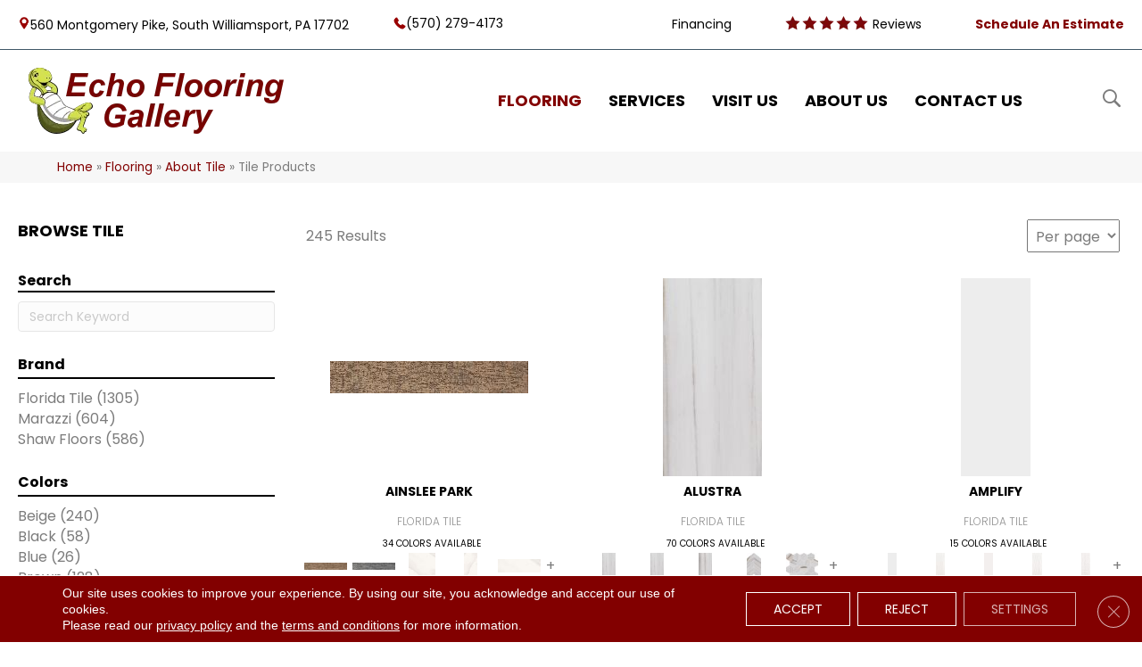

--- FILE ---
content_type: text/html; charset=UTF-8
request_url: https://echoflooring.com/flooring/tile/products/
body_size: 15947
content:
<!DOCTYPE html><html lang="en-US"><head><meta charset="UTF-8" /><link rel="preconnect" href="https://fonts.gstatic.com/" crossorigin /><meta name='viewport' content='width=device-width, initial-scale=1.0' /><meta http-equiv='X-UA-Compatible' content='IE=edge' /> <script>var gform;gform||(document.addEventListener("gform_main_scripts_loaded",function(){gform.scriptsLoaded=!0}),document.addEventListener("gform/theme/scripts_loaded",function(){gform.themeScriptsLoaded=!0}),window.addEventListener("DOMContentLoaded",function(){gform.domLoaded=!0}),gform={domLoaded:!1,scriptsLoaded:!1,themeScriptsLoaded:!1,isFormEditor:()=>"function"==typeof InitializeEditor,callIfLoaded:function(o){return!(!gform.domLoaded||!gform.scriptsLoaded||!gform.themeScriptsLoaded&&!gform.isFormEditor()||(gform.isFormEditor()&&console.warn("The use of gform.initializeOnLoaded() is deprecated in the form editor context and will be removed in Gravity Forms 3.1."),o(),0))},initializeOnLoaded:function(o){gform.callIfLoaded(o)||(document.addEventListener("gform_main_scripts_loaded",()=>{gform.scriptsLoaded=!0,gform.callIfLoaded(o)}),document.addEventListener("gform/theme/scripts_loaded",()=>{gform.themeScriptsLoaded=!0,gform.callIfLoaded(o)}),window.addEventListener("DOMContentLoaded",()=>{gform.domLoaded=!0,gform.callIfLoaded(o)}))},hooks:{action:{},filter:{}},addAction:function(o,r,e,t){gform.addHook("action",o,r,e,t)},addFilter:function(o,r,e,t){gform.addHook("filter",o,r,e,t)},doAction:function(o){gform.doHook("action",o,arguments)},applyFilters:function(o){return gform.doHook("filter",o,arguments)},removeAction:function(o,r){gform.removeHook("action",o,r)},removeFilter:function(o,r,e){gform.removeHook("filter",o,r,e)},addHook:function(o,r,e,t,n){null==gform.hooks[o][r]&&(gform.hooks[o][r]=[]);var d=gform.hooks[o][r];null==n&&(n=r+"_"+d.length),gform.hooks[o][r].push({tag:n,callable:e,priority:t=null==t?10:t})},doHook:function(r,o,e){var t;if(e=Array.prototype.slice.call(e,1),null!=gform.hooks[r][o]&&((o=gform.hooks[r][o]).sort(function(o,r){return o.priority-r.priority}),o.forEach(function(o){"function"!=typeof(t=o.callable)&&(t=window[t]),"action"==r?t.apply(null,e):e[0]=t.apply(null,e)})),"filter"==r)return e[0]},removeHook:function(o,r,t,n){var e;null!=gform.hooks[o][r]&&(e=(e=gform.hooks[o][r]).filter(function(o,r,e){return!!(null!=n&&n!=o.tag||null!=t&&t!=o.priority)}),gform.hooks[o][r]=e)}});</script> <link rel="profile" href="https://gmpg.org/xfn/11" /><link rel="preload" class="shortCUt" fetchpriority="high" href="https://mmllc-images.s3.amazonaws.com/promos/vlctynwyrs2026sl/background_10770_813965198homepagebackground.jpg" as="image" /><meta name='robots' content='index, follow, max-image-preview:large, max-snippet:-1, max-video-preview:-1' /><style>img:is([sizes="auto" i],[sizes^="auto," i]){contain-intrinsic-size:3000px 1500px}</style><title>Tile Products | South Williamsport, PA | Echo Flooring Gallery</title><meta name="description" content="Ready to shop for tile? Browse our large selection of tile from top brands in the industry, right on our website. Shop by style, look, and so much more." /><link rel="canonical" href="https://echoflooring.com/flooring/tile/products/" /><meta property="og:locale" content="en_US" /><meta property="og:type" content="article" /><meta property="og:title" content="Tile Products | South Williamsport, PA | Echo Flooring Gallery" /><meta property="og:description" content="Ready to shop for tile? Browse our large selection of tile from top brands in the industry, right on our website. Shop by style, look, and so much more." /><meta property="og:url" content="https://echoflooring.com/flooring/tile/products/" /><meta property="og:site_name" content="Echo Flooring Gallery" /><meta property="article:modified_time" content="2025-01-09T09:00:25+00:00" /><meta property="og:image" content="https://echoflooring.com/wp-content/uploads/2025/05/basiclogo-12.webp" /><meta property="og:image:width" content="1200" /><meta property="og:image:height" content="675" /><meta property="og:image:type" content="image/webp" /><meta name="twitter:card" content="summary_large_image" /><meta name="twitter:label1" content="Est. reading time" /><meta name="twitter:data1" content="1 minute" /><link rel='dns-prefetch' href='//viz.broadlu.me' /><link rel='dns-prefetch' href='//cdnjs.cloudflare.com' /><link rel='dns-prefetch' href='//fonts.googleapis.com' /><link href='https://fonts.gstatic.com' crossorigin rel='preconnect' /><link rel="alternate" type="application/rss+xml" title="Echo Flooring Gallery &raquo; Feed" href="https://echoflooring.com/feed/" /> <script src="https://static.floorforce.com/init-2.min.js" defer="true"></script><script stayinhead="true" src="https://www.floorlytics.broadlu.me/ff8/scitylana.min.js" defer="true"></script> <script type="text/javascript" stayinhead="true">!function(a,e){if(a.__mosaic)a.console&&a.console.warn("mosaic already loaded");else{a.__mosaic={loaded:!0};var o=e.createElement("script");o.type="text/javascript",o.defer=!0,o.src="https://cdn.dhq.technology/"+a.location.host+"/public/main.js",e.head.appendChild(o)}}(window,document);</script><link rel="preload" href="https://cdnjs.cloudflare.com/ajax/libs/foundicons/3.0.0/foundation-icons.woff" as="font" type="font/woff2" crossorigin="anonymous"><link rel="preload" href="https://echoflooring.com/wp-content/plugins/bb-plugin/fonts/fontawesome/5.15.4/webfonts/fa-solid-900.woff2" as="font" type="font/woff2" crossorigin="anonymous"><link rel="preload" href="https://echoflooring.com/wp-content/plugins/bb-plugin/fonts/fontawesome/5.15.4/webfonts/fa-regular-400.woff2" as="font" type="font/woff2" crossorigin="anonymous"> <script>WebFontConfig={google:{families:["Poppins:300,400,700,700,400&display=swap"]}};if ( typeof WebFont === "object" && typeof WebFont.load === "function" ) { WebFont.load( WebFontConfig ); }</script><script data-optimized="1" src="https://echoflooring.com/wp-content/plugins/litespeed-cache/assets/js/webfontloader.min.js"></script> <link data-optimized="1" rel='stylesheet' id='brand-frontend-styles-css' href='https://echoflooring.com/wp-content/litespeed/css/fa964735f686e6ada0119e7c516a0ca7.css?ver=cd88f' media='all' /><link data-optimized="1" rel='stylesheet' id='font-awesome-styles-css' href='https://echoflooring.com/wp-content/litespeed/css/2342dde6bef49305709f5caeb0aa3701.css?ver=57c47' media='all' /><link data-optimized="1" rel='stylesheet' id='brands-css' href='https://echoflooring.com/wp-content/litespeed/css/61a251a05722b10e134810127f06ca8b.css?ver=8ccfa' media='all' /><link data-optimized="1" rel='stylesheet' id='frontend-styles-css' href='https://echoflooring.com/wp-content/litespeed/css/71e3d208653217982f4b8bca2ed61fdb.css?ver=eb445' media='all' /><link data-optimized="1" rel='stylesheet' id='fl-builder-layout-1111334-css' href='https://echoflooring.com/wp-content/litespeed/css/55eeb4268f111037d0843a16348fe0fa.css?ver=9df94' media='all' /><link data-optimized="1" rel='stylesheet' id='wp-product-filter-react-style-css' href='https://echoflooring.com/wp-content/litespeed/css/bff5d1868a5916c8ffc40855c5151904.css?ver=89964' media='all' /><link data-optimized="1" rel='stylesheet' id='page-list-style-css' href='https://echoflooring.com/wp-content/litespeed/css/453a784825016d7be70ce0c7a7bc066b.css?ver=e0a6c' media='all' /><link data-optimized="1" rel='stylesheet' id='font-awesome-5-css' href='https://echoflooring.com/wp-content/litespeed/css/575dd2107131bb29b7e09ceb74e536bd.css?ver=be791' media='all' /><link data-optimized="1" rel='stylesheet' id='ultimate-icons-css' href='https://echoflooring.com/wp-content/litespeed/css/f07c54c8fffa57455ddf5d54de1a51d3.css?ver=d4275' media='all' /><link data-optimized="1" rel='stylesheet' id='foundation-icons-css' href='https://echoflooring.com/wp-content/litespeed/css/4ab6d542fef931d0d920eaadfd94579c.css?ver=4579c' media='all' /><link data-optimized="1" rel='stylesheet' id='fl-builder-layout-bundle-41fc9ed88e339c882d4d2488c28be143-css' href='https://echoflooring.com/wp-content/litespeed/css/9a6523fadb2a0cc291bf9de4f1240d3a.css?ver=fd3e5' media='all' /><link data-optimized="1" rel='stylesheet' id='moove_gdpr_frontend-css' href='https://echoflooring.com/wp-content/litespeed/css/66c4b566d5f26566a6ae9788012ae8d0.css?ver=58df9' media='all' /><style id='moove_gdpr_frontend-inline-css'>#moove_gdpr_cookie_modal .moove-gdpr-modal-content .moove-gdpr-tab-main h3.tab-title,#moove_gdpr_cookie_modal .moove-gdpr-modal-content .moove-gdpr-tab-main span.tab-title,#moove_gdpr_cookie_modal .moove-gdpr-modal-content .moove-gdpr-modal-left-content #moove-gdpr-menu li a,#moove_gdpr_cookie_modal .moove-gdpr-modal-content .moove-gdpr-modal-left-content #moove-gdpr-menu li button,#moove_gdpr_cookie_modal .moove-gdpr-modal-content .moove-gdpr-modal-left-content .moove-gdpr-branding-cnt a,#moove_gdpr_cookie_modal .moove-gdpr-modal-content .moove-gdpr-modal-footer-content .moove-gdpr-button-holder a.mgbutton,#moove_gdpr_cookie_modal .moove-gdpr-modal-content .moove-gdpr-modal-footer-content .moove-gdpr-button-holder button.mgbutton,#moove_gdpr_cookie_modal .cookie-switch .cookie-slider:after,#moove_gdpr_cookie_modal .cookie-switch .slider:after,#moove_gdpr_cookie_modal .switch .cookie-slider:after,#moove_gdpr_cookie_modal .switch .slider:after,#moove_gdpr_cookie_info_bar .moove-gdpr-info-bar-container .moove-gdpr-info-bar-content p,#moove_gdpr_cookie_info_bar .moove-gdpr-info-bar-container .moove-gdpr-info-bar-content p a,#moove_gdpr_cookie_info_bar .moove-gdpr-info-bar-container .moove-gdpr-info-bar-content a.mgbutton,#moove_gdpr_cookie_info_bar .moove-gdpr-info-bar-container .moove-gdpr-info-bar-content button.mgbutton,#moove_gdpr_cookie_modal .moove-gdpr-modal-content .moove-gdpr-tab-main .moove-gdpr-tab-main-content h1,#moove_gdpr_cookie_modal .moove-gdpr-modal-content .moove-gdpr-tab-main .moove-gdpr-tab-main-content h2,#moove_gdpr_cookie_modal .moove-gdpr-modal-content .moove-gdpr-tab-main .moove-gdpr-tab-main-content h3,#moove_gdpr_cookie_modal .moove-gdpr-modal-content .moove-gdpr-tab-main .moove-gdpr-tab-main-content h4,#moove_gdpr_cookie_modal .moove-gdpr-modal-content .moove-gdpr-tab-main .moove-gdpr-tab-main-content h5,#moove_gdpr_cookie_modal .moove-gdpr-modal-content .moove-gdpr-tab-main .moove-gdpr-tab-main-content h6,#moove_gdpr_cookie_modal .moove-gdpr-modal-content.moove_gdpr_modal_theme_v2 .moove-gdpr-modal-title .tab-title,#moove_gdpr_cookie_modal .moove-gdpr-modal-content.moove_gdpr_modal_theme_v2 .moove-gdpr-tab-main h3.tab-title,#moove_gdpr_cookie_modal .moove-gdpr-modal-content.moove_gdpr_modal_theme_v2 .moove-gdpr-tab-main span.tab-title,#moove_gdpr_cookie_modal .moove-gdpr-modal-content.moove_gdpr_modal_theme_v2 .moove-gdpr-branding-cnt a{font-weight:inherit}#moove_gdpr_cookie_modal,#moove_gdpr_cookie_info_bar,.gdpr_cookie_settings_shortcode_content{font-family:&#039;Montserrat&#039;,sans-serif}#moove_gdpr_save_popup_settings_button{background-color:#373737;color:#fff}#moove_gdpr_save_popup_settings_button:hover{background-color:#000}#moove_gdpr_cookie_info_bar .moove-gdpr-info-bar-container .moove-gdpr-info-bar-content a.mgbutton,#moove_gdpr_cookie_info_bar .moove-gdpr-info-bar-container .moove-gdpr-info-bar-content button.mgbutton{background-color:#e22c2c}#moove_gdpr_cookie_modal .moove-gdpr-modal-content .moove-gdpr-modal-footer-content .moove-gdpr-button-holder a.mgbutton,#moove_gdpr_cookie_modal .moove-gdpr-modal-content .moove-gdpr-modal-footer-content .moove-gdpr-button-holder button.mgbutton,.gdpr_cookie_settings_shortcode_content .gdpr-shr-button.button-green{background-color:#e22c2c;border-color:#e22c2c}#moove_gdpr_cookie_modal .moove-gdpr-modal-content .moove-gdpr-modal-footer-content .moove-gdpr-button-holder a.mgbutton:hover,#moove_gdpr_cookie_modal .moove-gdpr-modal-content .moove-gdpr-modal-footer-content .moove-gdpr-button-holder button.mgbutton:hover,.gdpr_cookie_settings_shortcode_content .gdpr-shr-button.button-green:hover{background-color:#fff;color:#e22c2c}#moove_gdpr_cookie_modal .moove-gdpr-modal-content .moove-gdpr-modal-close i,#moove_gdpr_cookie_modal .moove-gdpr-modal-content .moove-gdpr-modal-close span.gdpr-icon{background-color:#e22c2c;border:1px solid #e22c2c}#moove_gdpr_cookie_info_bar span.change-settings-button.focus-g,#moove_gdpr_cookie_info_bar span.change-settings-button:focus,#moove_gdpr_cookie_info_bar button.change-settings-button.focus-g,#moove_gdpr_cookie_info_bar button.change-settings-button:focus{-webkit-box-shadow:0 0 1px 3px #e22c2c;-moz-box-shadow:0 0 1px 3px #e22c2c;box-shadow:0 0 1px 3px #e22c2c}#moove_gdpr_cookie_modal .moove-gdpr-modal-content .moove-gdpr-modal-close i:hover,#moove_gdpr_cookie_modal .moove-gdpr-modal-content .moove-gdpr-modal-close span.gdpr-icon:hover,#moove_gdpr_cookie_info_bar span[data-href]>u.change-settings-button{color:#e22c2c}#moove_gdpr_cookie_modal .moove-gdpr-modal-content .moove-gdpr-modal-left-content #moove-gdpr-menu li.menu-item-selected a span.gdpr-icon,#moove_gdpr_cookie_modal .moove-gdpr-modal-content .moove-gdpr-modal-left-content #moove-gdpr-menu li.menu-item-selected button span.gdpr-icon{color:inherit}#moove_gdpr_cookie_modal .moove-gdpr-modal-content .moove-gdpr-modal-left-content #moove-gdpr-menu li a span.gdpr-icon,#moove_gdpr_cookie_modal .moove-gdpr-modal-content .moove-gdpr-modal-left-content #moove-gdpr-menu li button span.gdpr-icon{color:inherit}#moove_gdpr_cookie_modal .gdpr-acc-link{line-height:0;font-size:0;color:#fff0;position:absolute}#moove_gdpr_cookie_modal .moove-gdpr-modal-content .moove-gdpr-modal-close:hover i,#moove_gdpr_cookie_modal .moove-gdpr-modal-content .moove-gdpr-modal-left-content #moove-gdpr-menu li a,#moove_gdpr_cookie_modal .moove-gdpr-modal-content .moove-gdpr-modal-left-content #moove-gdpr-menu li button,#moove_gdpr_cookie_modal .moove-gdpr-modal-content .moove-gdpr-modal-left-content #moove-gdpr-menu li button i,#moove_gdpr_cookie_modal .moove-gdpr-modal-content .moove-gdpr-modal-left-content #moove-gdpr-menu li a i,#moove_gdpr_cookie_modal .moove-gdpr-modal-content .moove-gdpr-tab-main .moove-gdpr-tab-main-content a:hover,#moove_gdpr_cookie_info_bar.moove-gdpr-dark-scheme .moove-gdpr-info-bar-container .moove-gdpr-info-bar-content a.mgbutton:hover,#moove_gdpr_cookie_info_bar.moove-gdpr-dark-scheme .moove-gdpr-info-bar-container .moove-gdpr-info-bar-content button.mgbutton:hover,#moove_gdpr_cookie_info_bar.moove-gdpr-dark-scheme .moove-gdpr-info-bar-container .moove-gdpr-info-bar-content a:hover,#moove_gdpr_cookie_info_bar.moove-gdpr-dark-scheme .moove-gdpr-info-bar-container .moove-gdpr-info-bar-content button:hover,#moove_gdpr_cookie_info_bar.moove-gdpr-dark-scheme .moove-gdpr-info-bar-container .moove-gdpr-info-bar-content span.change-settings-button:hover,#moove_gdpr_cookie_info_bar.moove-gdpr-dark-scheme .moove-gdpr-info-bar-container .moove-gdpr-info-bar-content button.change-settings-button:hover,#moove_gdpr_cookie_info_bar.moove-gdpr-dark-scheme .moove-gdpr-info-bar-container .moove-gdpr-info-bar-content u.change-settings-button:hover,#moove_gdpr_cookie_info_bar span[data-href]>u.change-settings-button,#moove_gdpr_cookie_info_bar.moove-gdpr-dark-scheme .moove-gdpr-info-bar-container .moove-gdpr-info-bar-content a.mgbutton.focus-g,#moove_gdpr_cookie_info_bar.moove-gdpr-dark-scheme .moove-gdpr-info-bar-container .moove-gdpr-info-bar-content button.mgbutton.focus-g,#moove_gdpr_cookie_info_bar.moove-gdpr-dark-scheme .moove-gdpr-info-bar-container .moove-gdpr-info-bar-content a.focus-g,#moove_gdpr_cookie_info_bar.moove-gdpr-dark-scheme .moove-gdpr-info-bar-container .moove-gdpr-info-bar-content button.focus-g,#moove_gdpr_cookie_info_bar.moove-gdpr-dark-scheme .moove-gdpr-info-bar-container .moove-gdpr-info-bar-content a.mgbutton:focus,#moove_gdpr_cookie_info_bar.moove-gdpr-dark-scheme .moove-gdpr-info-bar-container .moove-gdpr-info-bar-content button.mgbutton:focus,#moove_gdpr_cookie_info_bar.moove-gdpr-dark-scheme .moove-gdpr-info-bar-container .moove-gdpr-info-bar-content a:focus,#moove_gdpr_cookie_info_bar.moove-gdpr-dark-scheme .moove-gdpr-info-bar-container .moove-gdpr-info-bar-content button:focus,#moove_gdpr_cookie_info_bar.moove-gdpr-dark-scheme .moove-gdpr-info-bar-container .moove-gdpr-info-bar-content span.change-settings-button.focus-g,span.change-settings-button:focus,button.change-settings-button.focus-g,button.change-settings-button:focus,#moove_gdpr_cookie_info_bar.moove-gdpr-dark-scheme .moove-gdpr-info-bar-container .moove-gdpr-info-bar-content u.change-settings-button.focus-g,#moove_gdpr_cookie_info_bar.moove-gdpr-dark-scheme .moove-gdpr-info-bar-container .moove-gdpr-info-bar-content u.change-settings-button:focus{color:#e22c2c}#moove_gdpr_cookie_modal .moove-gdpr-branding.focus-g span,#moove_gdpr_cookie_modal .moove-gdpr-modal-content .moove-gdpr-tab-main a.focus-g{color:#e22c2c}#moove_gdpr_cookie_modal.gdpr_lightbox-hide{display:none}</style><link data-optimized="1" rel='stylesheet' id='jquery-magnificpopup-css' href='https://echoflooring.com/wp-content/litespeed/css/2395d378dab483394dc6be8fd63b3190.css?ver=d9444' media='all' /><link data-optimized="1" rel='stylesheet' id='bootstrap-css' href='https://echoflooring.com/wp-content/litespeed/css/798e733c610d3c3a124f7ee6621aa755.css?ver=562e3' media='all' /><link data-optimized="1" rel='stylesheet' id='fl-automator-skin-css' href='https://echoflooring.com/wp-content/litespeed/css/b2f163c42b3d5f265ac0f268de163b6d.css?ver=6d4d6' media='all' /><link data-optimized="1" rel='stylesheet' id='fl-child-theme-css' href='https://echoflooring.com/wp-content/litespeed/css/cfc24c4a2deb2eacec557cba96e43687.css?ver=9d9d4' media='all' /> <script src="https://echoflooring.com/wp-includes/js/jquery/jquery.min.js?ver=3.7.1" id="jquery-core-js"></script> <link rel="https://api.w.org/" href="https://echoflooring.com/wp-json/" /><link rel="alternate" title="JSON" type="application/json" href="https://echoflooring.com/wp-json/wp/v2/pages/1111334" /><link rel="EditURI" type="application/rsd+xml" title="RSD" href="https://echoflooring.com/xmlrpc.php?rsd" /><link rel='shortlink' href='https://echoflooring.com/?p=1111334' /><link rel="alternate" title="oEmbed (JSON)" type="application/json+oembed" href="https://echoflooring.com/wp-json/oembed/1.0/embed?url=https%3A%2F%2Fechoflooring.com%2Fflooring%2Ftile%2Fproducts%2F" /><link rel="alternate" title="oEmbed (XML)" type="text/xml+oembed" href="https://echoflooring.com/wp-json/oembed/1.0/embed?url=https%3A%2F%2Fechoflooring.com%2Fflooring%2Ftile%2Fproducts%2F&#038;format=xml" /><style>:root{--birdEye-primary-color:#820000}</style><style>.salebanner-slide{max-height:440px!important;margin:0 auto;display:block}.homepage-banner-bg{background-image:url(https://mmllc-images.s3.amazonaws.com/promos/vlctynwyrs2026sl/background_10770_813965198homepagebackground.jpg)!important;background-repeat:no-repeat}.fl-row-content-wrap.nosalebg{background-image:url(https://mmllc-images.s3.us-east-2.amazonaws.com/beautifall-financing/no-promo-background.jpg)!important;background-repeat:no-repeat;background-position:center center;background-attachment:scroll;background-size:cover}.fl-row-content-wrap.custombg{background-image:url(https://mmllc-images.s3.amazonaws.com/promos/vlctynwyrs2026sl/background_10773_813965192formpagebackground.jpg)!important;background-repeat:no-repeat;background-position:center center;background-attachment:scroll;background-size:cover}.fl-row-content-wrap.homepage{background-image:url(https://mmllc-images.s3.amazonaws.com/promos/vlctynwyrs2026sl/background_10770_813965198homepagebackground.jpg)!important;// background-image:url(https://mmllc-images.s3.amazonaws.com/promos/vlctynwyrs2026sl/background_10773_813965192formpagebackground.jpg)!important;background-repeat:no-repeat;background-position:center center;background-attachment:scroll;background-size:cover}img.salebanner.fl-slide-photo-img{max-width:500px}.banner-mobile{display:none;text-align:center}@media(max-width:1080px){.fl-page-header-primary .fl-logo-img{max-width:80%}}@media(max-width:992px){.fl-page-header-primary .fl-logo-img{max-width:50%}.banner-below-heading-n-text h2 span{font-size:25px;line-height:28px}.banner-deskop{display:none}.banner-mobile{display:block}}</style> <script>(function(w,d,s,l,i){w[l]=w[l]||[];w[l].push({'gtm.start':
		new Date().getTime(),event:'gtm.js'});var f=d.getElementsByTagName(s)[0],
		j=d.createElement(s),dl=l!='dataLayer'?'&l='+l:'';j.async=true;j.src=
		'https://www.googletagmanager.com/gtm.js?id='+i+dl;f.parentNode.insertBefore(j,f);
		})(window,document,'script','dataLayer', 'GTM-KMH7MPD' );</script> <meta name="viewport" content="width=device-width, initial-scale=1, maximum-scale=1"><style type="text/css">.broken_link,a.broken_link{text-decoration:line-through}</style><link rel="icon" href="https://echoflooring.com/wp-content/uploads/2024/10/echo-favicon-2.webp" sizes="32x32" /><link rel="icon" href="https://echoflooring.com/wp-content/uploads/2024/10/echo-favicon-2.webp" sizes="192x192" /><link rel="apple-touch-icon" href="https://echoflooring.com/wp-content/uploads/2024/10/echo-favicon-2.webp" /><meta name="msapplication-TileImage" content="https://echoflooring.com/wp-content/uploads/2024/10/echo-favicon-2.webp" /><style id="wp-custom-css">.instock .pages{display:none}</style></head><body class="wp-singular page-template-default page page-id-1111334 page-child parent-pageid-1111333 wp-theme-bb-theme wp-child-theme-bb-theme-child fl-builder fl-builder-2-9-3-1 fl-themer-1-5-1-1 fl-theme-1-7-18-1 fl-no-js fl-theme-builder-footer fl-theme-builder-footer-master-footer fl-theme-builder-header fl-theme-builder-header-master-header fl-framework-bootstrap fl-preset-default fl-full-width fl-search-active"  >
<noscript><iframe src="//www.googletagmanager.com/ns.html?id=GTM-KMH7MPD"
height="0" width="0" style="display:none;visibility:hidden"></iframe></noscript><a aria-label="Skip to content" class="fl-screen-reader-text" href="#fl-main-content">Skip to content</a><div class="fl-page"><header class="fl-builder-content fl-builder-content-1111419 fl-builder-global-templates-locked" data-post-id="1111419" data-type="header" data-sticky="0" data-sticky-on="" data-sticky-breakpoint="medium" data-shrink="0" data-overlay="0" data-overlay-bg="transparent" data-shrink-image-height="50px" role="banner"  ><div class="fl-row fl-row-full-width fl-row-bg-none fl-node-gr4w7y9kfaje fl-row-default-height fl-row-align-center topBar" data-node="gr4w7y9kfaje"><div class="fl-row-content-wrap"><div class="fl-row-content fl-row-fixed-width fl-node-content"><div class="fl-col-group fl-node-6quj14okv8nh fl-col-group-equal-height fl-col-group-align-center fl-col-group-custom-width" data-node="6quj14okv8nh"><div class="fl-col fl-node-en7irvo5u098 fl-col-bg-color fl-col-small-custom-width" data-node="en7irvo5u098"><div class="fl-col-content fl-node-content"><div class="fl-module fl-module-uabb-advanced-menu fl-node-x6s1cauy89rw" data-node="x6s1cauy89rw"><div class="fl-module-content fl-node-content"><div class="uabb-creative-menu
uabb-creative-menu-accordion-collapse	uabb-menu-default"><div class="uabb-clear"></div><ul id="menu-header-top-bar-address" class="menu uabb-creative-menu-horizontal uabb-toggle-none"><li id="menu-item-1374329" class="menu-item menu-item-type-gs_sim menu-item-object-gs_sim uabb-creative-menu uabb-cm-style"><ul class='storename'><li><p class="inline_address"><a href="https://maps.google.com/maps/?q=Echo+Flooring+Gallery+Montgomery+Pike+560+Montgomery+Pike+South+Williamsport+PA+17702+" target="_blank" rel="noopener" >560 Montgomery Pike, South Williamsport, PA 17702</a></p></li></ul></li><li id="menu-item-1374330" class="menu-item menu-item-type-gs_sim menu-item-object-gs_sim uabb-creative-menu uabb-cm-style"><ul class='storename'><li><div class='phone'><a href='tel:5702794173'><span>(570) 279-4173</span></a></div></li></ul></li></ul></div></div></div></div></div><div class="fl-col fl-node-mkifby139ews fl-col-bg-color fl-col-small fl-visible-desktop fl-visible-large" data-node="mkifby139ews"><div class="fl-col-content fl-node-content"><div class="fl-module fl-module-uabb-advanced-menu fl-node-n3paslv8mubh" data-node="n3paslv8mubh"><div class="fl-module-content fl-node-content"><div class="uabb-creative-menu
uabb-creative-menu-accordion-collapse	uabb-menu-default"><div class="uabb-clear"></div><ul id="menu-header-top-bar-second-menu" class="menu uabb-creative-menu-horizontal uabb-toggle-none"><li id="menu-item-1374331" class="menu-item menu-item-type-post_type menu-item-object-page uabb-creative-menu uabb-cm-style"><a href="https://echoflooring.com/flooring-financing/"><span class="menu-item-text">Financing</span></a></li><li id="menu-item-1374332" class="menu-item menu-item-type-post_type menu-item-object-page uabb-creative-menu uabb-cm-style"><a href="https://echoflooring.com/about/reviews/"><span class="menu-item-text"><img data-lazyloaded="1" src="[data-uri]" decoding="async" data-src="/wp-content/uploads/2024/10/5-star-reviews.webp" alt="Star Review" /><noscript><img decoding="async" src="/wp-content/uploads/2024/10/5-star-reviews.webp" alt="Star Review" /></noscript>Reviews</span></a></li><li id="menu-item-1374333" class="menu-item menu-item-type-post_type menu-item-object-page uabb-creative-menu uabb-cm-style"><a href="https://echoflooring.com/services/free-estimate/"><span class="menu-item-text">Schedule An Estimate</span></a></li></ul></div></div></div></div></div></div></div></div></div><div class="fl-row fl-row-full-width fl-row-bg-color fl-node-8n17tiseu9vj fl-row-default-height fl-row-align-center" data-node="8n17tiseu9vj"><div class="fl-row-content-wrap"><div class="fl-row-content fl-row-fixed-width fl-node-content"><div class="fl-col-group fl-node-i8rehqgn4vpl fl-col-group-equal-height fl-col-group-align-center fl-col-group-custom-width" data-node="i8rehqgn4vpl"><div class="fl-col fl-node-v3hbog2tcnme fl-col-bg-color fl-col-small fl-col-small-custom-width" data-node="v3hbog2tcnme"><div class="fl-col-content fl-node-content"><div class="fl-module fl-module-uabb-photo fl-node-nqf26yu5xsr8" data-node="nqf26yu5xsr8"><div class="fl-module-content fl-node-content"><div class="uabb-module-content uabb-photo
uabb-photo-align-center uabb-photo-mob-align-left"  ><div class="uabb-photo-content "><a href="/" target="_self"  >
<img decoding="async" width="286" height="74" class="uabb-photo-img wp-image-1837538 size-full" src="https://echoflooring.com/wp-content/uploads/2021/11/echo.webp" alt="Logo | Echo Flooring Gallery" title="echo"   /></a></div></div></div></div></div></div><div class="fl-col fl-node-g36mod8ixb10 fl-col-bg-color fl-col-small-custom-width" data-node="g36mod8ixb10"><div class="fl-col-content fl-node-content"><div class="fl-module fl-module-uabb-advanced-menu fl-node-prmkfqatuyd2" data-node="prmkfqatuyd2"><div class="fl-module-content fl-node-content"><div class="uabb-creative-menu
uabb-creative-menu-accordion-collapse	uabb-menu-default"><div class="uabb-creative-menu-mobile-toggle-container"><div class="uabb-creative-menu-mobile-toggle hamburger" tabindex="0"><div class="uabb-svg-container"><svg title="uabb-menu-toggle" version="1.1" class="hamburger-menu" xmlns="https://www.w3.org/2000/svg" xmlns:xlink="https://www.w3.org/1999/xlink" viewBox="0 0 50 50">
<rect class="uabb-hamburger-menu-top" width="50" height="10"/>
<rect class="uabb-hamburger-menu-middle" y="20" width="50" height="10"/>
<rect class="uabb-hamburger-menu-bottom" y="40" width="50" height="10"/>
</svg></div></div></div><div class="uabb-clear"></div><ul id="menu-main-menu" class="menu uabb-creative-menu-horizontal uabb-toggle-none"><li id="menu-item-1111381" class="menu-item menu-item-type-post_type menu-item-object-page current-page-ancestor current-menu-ancestor current_page_ancestor menu-item-has-children uabb-has-submenu uabb-creative-menu uabb-cm-style" aria-haspopup="true"><div class="uabb-has-submenu-container"><a href="https://echoflooring.com/flooring/"><span class="menu-item-text">Flooring<span class="uabb-menu-toggle"></span></span></a></div><ul class="sub-menu"><li id="menu-item-1111382" class="menu-item menu-item-type-post_type menu-item-object-page menu-item-has-children uabb-has-submenu uabb-creative-menu uabb-cm-style" aria-haspopup="true"><div class="uabb-has-submenu-container"><a href="https://echoflooring.com/flooring/carpet/"><span class="menu-item-text">Carpet<span class="uabb-menu-toggle"></span></span></a></div><ul class="sub-menu"><li id="menu-item-1111383" class="menu-item menu-item-type-post_type menu-item-object-page uabb-creative-menu uabb-cm-style"><a href="https://echoflooring.com/flooring/carpet/products/"><span class="menu-item-text">Carpet Products</span></a></li><li id="menu-item-1111384" class="menu-item menu-item-type-post_type menu-item-object-page uabb-creative-menu uabb-cm-style"><a href="https://echoflooring.com/flooring/carpet/gallery/"><span class="menu-item-text">Carpet Inspiration Gallery</span></a></li><li id="menu-item-1111385" class="menu-item menu-item-type-post_type menu-item-object-page uabb-creative-menu uabb-cm-style"><a href="https://echoflooring.com/flooring/carpet/installation/"><span class="menu-item-text">Carpet Installation</span></a></li><li id="menu-item-1111386" class="menu-item menu-item-type-post_type menu-item-object-page uabb-creative-menu uabb-cm-style"><a href="https://echoflooring.com/flooring/carpet/care-and-maintenance/"><span class="menu-item-text">Carpet Care &#038; Maintenance</span></a></li></ul></li><li id="menu-item-1111387" class="menu-item menu-item-type-post_type menu-item-object-page menu-item-has-children uabb-has-submenu uabb-creative-menu uabb-cm-style" aria-haspopup="true"><div class="uabb-has-submenu-container"><a href="https://echoflooring.com/flooring/hardwood/"><span class="menu-item-text">Hardwood<span class="uabb-menu-toggle"></span></span></a></div><ul class="sub-menu"><li id="menu-item-1111388" class="menu-item menu-item-type-post_type menu-item-object-page uabb-creative-menu uabb-cm-style"><a href="https://echoflooring.com/flooring/hardwood/products/"><span class="menu-item-text">Hardwood Products</span></a></li><li id="menu-item-1111389" class="menu-item menu-item-type-post_type menu-item-object-page uabb-creative-menu uabb-cm-style"><a href="https://echoflooring.com/flooring/hardwood/gallery/"><span class="menu-item-text">Hardwood Inspiration Gallery</span></a></li><li id="menu-item-1111390" class="menu-item menu-item-type-post_type menu-item-object-page uabb-creative-menu uabb-cm-style"><a href="https://echoflooring.com/flooring/hardwood/installation/"><span class="menu-item-text">Hardwood Installation</span></a></li><li id="menu-item-1111391" class="menu-item menu-item-type-post_type menu-item-object-page uabb-creative-menu uabb-cm-style"><a href="https://echoflooring.com/flooring/hardwood/care-and-maintenance/"><span class="menu-item-text">Hardwood Care &#038; Maintenance</span></a></li></ul></li><li id="menu-item-1111392" class="menu-item menu-item-type-post_type menu-item-object-page menu-item-has-children uabb-has-submenu uabb-creative-menu uabb-cm-style" aria-haspopup="true"><div class="uabb-has-submenu-container"><a href="https://echoflooring.com/flooring/laminate/"><span class="menu-item-text">Laminate<span class="uabb-menu-toggle"></span></span></a></div><ul class="sub-menu"><li id="menu-item-1111393" class="menu-item menu-item-type-post_type menu-item-object-page uabb-creative-menu uabb-cm-style"><a href="https://echoflooring.com/flooring/laminate/products/"><span class="menu-item-text">Laminate Products</span></a></li><li id="menu-item-1111394" class="menu-item menu-item-type-post_type menu-item-object-page uabb-creative-menu uabb-cm-style"><a href="https://echoflooring.com/flooring/laminate/gallery/"><span class="menu-item-text">Laminate Inspiration Gallery</span></a></li><li id="menu-item-1111395" class="menu-item menu-item-type-post_type menu-item-object-page uabb-creative-menu uabb-cm-style"><a href="https://echoflooring.com/flooring/laminate/installation/"><span class="menu-item-text">Laminate Installation</span></a></li><li id="menu-item-1111396" class="menu-item menu-item-type-post_type menu-item-object-page uabb-creative-menu uabb-cm-style"><a href="https://echoflooring.com/flooring/laminate/care-and-maintenance/"><span class="menu-item-text">Laminate Care &#038; Maintenance</span></a></li></ul></li><li id="menu-item-1111397" class="menu-item menu-item-type-post_type menu-item-object-page menu-item-has-children uabb-has-submenu uabb-creative-menu uabb-cm-style" aria-haspopup="true"><div class="uabb-has-submenu-container"><a href="https://echoflooring.com/flooring/vinyl/"><span class="menu-item-text">Vinyl<span class="uabb-menu-toggle"></span></span></a></div><ul class="sub-menu"><li id="menu-item-1111398" class="menu-item menu-item-type-post_type menu-item-object-page uabb-creative-menu uabb-cm-style"><a href="https://echoflooring.com/flooring/vinyl/products/"><span class="menu-item-text">Vinyl Products</span></a></li><li id="menu-item-2059793" class="menu-item menu-item-type-post_type menu-item-object-page uabb-creative-menu uabb-cm-style"><a href="https://echoflooring.com/flooring/brands/shaw/coretec/"><span class="menu-item-text">COREtec</span></a></li><li id="menu-item-1111399" class="menu-item menu-item-type-post_type menu-item-object-page uabb-creative-menu uabb-cm-style"><a href="https://echoflooring.com/flooring/vinyl/gallery/"><span class="menu-item-text">Vinyl Inspiration Gallery</span></a></li><li id="menu-item-1111400" class="menu-item menu-item-type-post_type menu-item-object-page uabb-creative-menu uabb-cm-style"><a href="https://echoflooring.com/flooring/vinyl/installation/"><span class="menu-item-text">Vinyl Installation</span></a></li><li id="menu-item-1111401" class="menu-item menu-item-type-post_type menu-item-object-page uabb-creative-menu uabb-cm-style"><a href="https://echoflooring.com/flooring/vinyl/care-and-maintenance/"><span class="menu-item-text">Vinyl Care &#038; Maintenance</span></a></li></ul></li><li id="menu-item-1111402" class="menu-item menu-item-type-post_type menu-item-object-page current-page-ancestor current-menu-ancestor current-menu-parent current-page-parent current_page_parent current_page_ancestor menu-item-has-children uabb-has-submenu uabb-creative-menu uabb-cm-style" aria-haspopup="true"><div class="uabb-has-submenu-container"><a href="https://echoflooring.com/flooring/tile/"><span class="menu-item-text">Tile<span class="uabb-menu-toggle"></span></span></a></div><ul class="sub-menu"><li id="menu-item-1111403" class="menu-item menu-item-type-post_type menu-item-object-page current-menu-item page_item page-item-1111334 current_page_item uabb-creative-menu uabb-cm-style"><a href="https://echoflooring.com/flooring/tile/products/"><span class="menu-item-text">Tile Products</span></a></li><li id="menu-item-1111404" class="menu-item menu-item-type-post_type menu-item-object-page uabb-creative-menu uabb-cm-style"><a href="https://echoflooring.com/flooring/tile/gallery/"><span class="menu-item-text">Tile Inspiration Gallery</span></a></li><li id="menu-item-1111405" class="menu-item menu-item-type-post_type menu-item-object-page uabb-creative-menu uabb-cm-style"><a href="https://echoflooring.com/flooring/tile/installation/"><span class="menu-item-text">Tile Installation</span></a></li><li id="menu-item-1111406" class="menu-item menu-item-type-post_type menu-item-object-page uabb-creative-menu uabb-cm-style"><a href="https://echoflooring.com/flooring/tile/care-and-maintenance/"><span class="menu-item-text">Tile Care &#038; Maintenance</span></a></li></ul></li><li id="menu-item-1111407" class="menu-item menu-item-type-post_type menu-item-object-page menu-item-has-children uabb-has-submenu uabb-creative-menu uabb-cm-style" aria-haspopup="true"><div class="uabb-has-submenu-container"><a href="https://echoflooring.com/flooring/area-rugs/"><span class="menu-item-text">Area Rugs<span class="uabb-menu-toggle"></span></span></a></div><ul class="sub-menu"><li id="menu-item-1201775" class="menu-item menu-item-type-custom menu-item-object-custom uabb-creative-menu uabb-cm-style"><a target="_blank"rel="noopener" href="https://rugs.shop/?store=echoflooring"><span class="menu-item-text">Area Rugs Products</span></a></li><li id="menu-item-1111408" class="menu-item menu-item-type-post_type menu-item-object-page uabb-creative-menu uabb-cm-style"><a href="https://echoflooring.com/flooring/area-rugs/gallery/"><span class="menu-item-text">Area Rug Inspiration Gallery</span></a></li><li id="menu-item-1111410" class="menu-item menu-item-type-post_type menu-item-object-page uabb-creative-menu uabb-cm-style"><a href="https://echoflooring.com/flooring/area-rugs/rug-pads/"><span class="menu-item-text">Area Rug Pads</span></a></li><li id="menu-item-1111409" class="menu-item menu-item-type-post_type menu-item-object-page uabb-creative-menu uabb-cm-style"><a href="https://echoflooring.com/flooring/area-rugs/care-and-maintenance/"><span class="menu-item-text">Area Rugs Care &#038; Maintenance</span></a></li></ul></li></ul></li><li id="menu-item-1111415" class="menu-item menu-item-type-post_type menu-item-object-page menu-item-has-children uabb-has-submenu uabb-creative-menu uabb-cm-style" aria-haspopup="true"><div class="uabb-has-submenu-container"><a href="https://echoflooring.com/services/"><span class="menu-item-text">Services<span class="uabb-menu-toggle"></span></span></a></div><ul class="sub-menu"><li id="menu-item-1111426" class="menu-item menu-item-type-post_type menu-item-object-page uabb-creative-menu uabb-cm-style"><a href="https://echoflooring.com/flooring-financing/"><span class="menu-item-text">Financing</span></a></li><li id="menu-item-1374296" class="menu-item menu-item-type-post_type menu-item-object-page uabb-creative-menu uabb-cm-style"><a href="https://echoflooring.com/services/carpet-binding/"><span class="menu-item-text">Carpet Binding</span></a></li><li id="menu-item-1374297" class="menu-item menu-item-type-post_type menu-item-object-page uabb-creative-menu uabb-cm-style"><a href="https://echoflooring.com/services/free-estimate/"><span class="menu-item-text">Free Estimate</span></a></li><li id="menu-item-1374298" class="menu-item menu-item-type-post_type menu-item-object-page uabb-creative-menu uabb-cm-style"><a href="https://echoflooring.com/services/room-visualizer/"><span class="menu-item-text">Room Visualizer</span></a></li><li id="menu-item-1375052" class="menu-item menu-item-type-post_type menu-item-object-page uabb-creative-menu uabb-cm-style"><a href="https://echoflooring.com/services/in-home-measure/"><span class="menu-item-text">In Home Measure</span></a></li></ul></li><li id="menu-item-1111413" class="menu-item menu-item-type-post_type menu-item-object-page uabb-creative-menu uabb-cm-style"><a href="https://echoflooring.com/about/location/"><span class="menu-item-text">Visit Us</span></a></li><li id="menu-item-1111411" class="menu-item menu-item-type-post_type menu-item-object-page menu-item-has-children uabb-has-submenu uabb-creative-menu uabb-cm-style" aria-haspopup="true"><div class="uabb-has-submenu-container"><a href="https://echoflooring.com/about/"><span class="menu-item-text">About Us<span class="uabb-menu-toggle"></span></span></a></div><ul class="sub-menu"><li id="menu-item-1111412" class="menu-item menu-item-type-post_type menu-item-object-page uabb-creative-menu uabb-cm-style"><a href="https://echoflooring.com/about/reviews/"><span class="menu-item-text">Reviews</span></a></li><li id="menu-item-1201776" class="menu-item menu-item-type-post_type menu-item-object-page uabb-creative-menu uabb-cm-style"><a href="https://echoflooring.com/about/blog/"><span class="menu-item-text">Blog</span></a></li></ul></li><li id="menu-item-1111414" class="menu-item menu-item-type-post_type menu-item-object-page uabb-creative-menu uabb-cm-style"><a href="https://echoflooring.com/contact-us/"><span class="menu-item-text">Contact Us</span></a></li></ul></div><div class="uabb-creative-menu-mobile-toggle-container"><div class="uabb-creative-menu-mobile-toggle hamburger" tabindex="0"><div class="uabb-svg-container"><svg title="uabb-menu-toggle" version="1.1" class="hamburger-menu" xmlns="https://www.w3.org/2000/svg" xmlns:xlink="https://www.w3.org/1999/xlink" viewBox="0 0 50 50">
<rect class="uabb-hamburger-menu-top" width="50" height="10"/>
<rect class="uabb-hamburger-menu-middle" y="20" width="50" height="10"/>
<rect class="uabb-hamburger-menu-bottom" y="40" width="50" height="10"/>
</svg></div></div></div><div class="uabb-creative-menu
uabb-creative-menu-accordion-collapse			off-canvas"><div class="uabb-clear"></div><div class="uabb-off-canvas-menu uabb-menu-left"><div class="uabb-menu-close-btn">×</div><ul id="menu-main-menu-1" class="menu uabb-creative-menu-horizontal uabb-toggle-none"><li id="menu-item-1111381" class="menu-item menu-item-type-post_type menu-item-object-page current-page-ancestor current-menu-ancestor current_page_ancestor menu-item-has-children uabb-has-submenu uabb-creative-menu uabb-cm-style" aria-haspopup="true"><div class="uabb-has-submenu-container"><a href="https://echoflooring.com/flooring/"><span class="menu-item-text">Flooring<span class="uabb-menu-toggle"></span></span></a></div><ul class="sub-menu"><li id="menu-item-1111382" class="menu-item menu-item-type-post_type menu-item-object-page menu-item-has-children uabb-has-submenu uabb-creative-menu uabb-cm-style" aria-haspopup="true"><div class="uabb-has-submenu-container"><a href="https://echoflooring.com/flooring/carpet/"><span class="menu-item-text">Carpet<span class="uabb-menu-toggle"></span></span></a></div><ul class="sub-menu"><li id="menu-item-1111383" class="menu-item menu-item-type-post_type menu-item-object-page uabb-creative-menu uabb-cm-style"><a href="https://echoflooring.com/flooring/carpet/products/"><span class="menu-item-text">Carpet Products</span></a></li><li id="menu-item-1111384" class="menu-item menu-item-type-post_type menu-item-object-page uabb-creative-menu uabb-cm-style"><a href="https://echoflooring.com/flooring/carpet/gallery/"><span class="menu-item-text">Carpet Inspiration Gallery</span></a></li><li id="menu-item-1111385" class="menu-item menu-item-type-post_type menu-item-object-page uabb-creative-menu uabb-cm-style"><a href="https://echoflooring.com/flooring/carpet/installation/"><span class="menu-item-text">Carpet Installation</span></a></li><li id="menu-item-1111386" class="menu-item menu-item-type-post_type menu-item-object-page uabb-creative-menu uabb-cm-style"><a href="https://echoflooring.com/flooring/carpet/care-and-maintenance/"><span class="menu-item-text">Carpet Care &#038; Maintenance</span></a></li></ul></li><li id="menu-item-1111387" class="menu-item menu-item-type-post_type menu-item-object-page menu-item-has-children uabb-has-submenu uabb-creative-menu uabb-cm-style" aria-haspopup="true"><div class="uabb-has-submenu-container"><a href="https://echoflooring.com/flooring/hardwood/"><span class="menu-item-text">Hardwood<span class="uabb-menu-toggle"></span></span></a></div><ul class="sub-menu"><li id="menu-item-1111388" class="menu-item menu-item-type-post_type menu-item-object-page uabb-creative-menu uabb-cm-style"><a href="https://echoflooring.com/flooring/hardwood/products/"><span class="menu-item-text">Hardwood Products</span></a></li><li id="menu-item-1111389" class="menu-item menu-item-type-post_type menu-item-object-page uabb-creative-menu uabb-cm-style"><a href="https://echoflooring.com/flooring/hardwood/gallery/"><span class="menu-item-text">Hardwood Inspiration Gallery</span></a></li><li id="menu-item-1111390" class="menu-item menu-item-type-post_type menu-item-object-page uabb-creative-menu uabb-cm-style"><a href="https://echoflooring.com/flooring/hardwood/installation/"><span class="menu-item-text">Hardwood Installation</span></a></li><li id="menu-item-1111391" class="menu-item menu-item-type-post_type menu-item-object-page uabb-creative-menu uabb-cm-style"><a href="https://echoflooring.com/flooring/hardwood/care-and-maintenance/"><span class="menu-item-text">Hardwood Care &#038; Maintenance</span></a></li></ul></li><li id="menu-item-1111392" class="menu-item menu-item-type-post_type menu-item-object-page menu-item-has-children uabb-has-submenu uabb-creative-menu uabb-cm-style" aria-haspopup="true"><div class="uabb-has-submenu-container"><a href="https://echoflooring.com/flooring/laminate/"><span class="menu-item-text">Laminate<span class="uabb-menu-toggle"></span></span></a></div><ul class="sub-menu"><li id="menu-item-1111393" class="menu-item menu-item-type-post_type menu-item-object-page uabb-creative-menu uabb-cm-style"><a href="https://echoflooring.com/flooring/laminate/products/"><span class="menu-item-text">Laminate Products</span></a></li><li id="menu-item-1111394" class="menu-item menu-item-type-post_type menu-item-object-page uabb-creative-menu uabb-cm-style"><a href="https://echoflooring.com/flooring/laminate/gallery/"><span class="menu-item-text">Laminate Inspiration Gallery</span></a></li><li id="menu-item-1111395" class="menu-item menu-item-type-post_type menu-item-object-page uabb-creative-menu uabb-cm-style"><a href="https://echoflooring.com/flooring/laminate/installation/"><span class="menu-item-text">Laminate Installation</span></a></li><li id="menu-item-1111396" class="menu-item menu-item-type-post_type menu-item-object-page uabb-creative-menu uabb-cm-style"><a href="https://echoflooring.com/flooring/laminate/care-and-maintenance/"><span class="menu-item-text">Laminate Care &#038; Maintenance</span></a></li></ul></li><li id="menu-item-1111397" class="menu-item menu-item-type-post_type menu-item-object-page menu-item-has-children uabb-has-submenu uabb-creative-menu uabb-cm-style" aria-haspopup="true"><div class="uabb-has-submenu-container"><a href="https://echoflooring.com/flooring/vinyl/"><span class="menu-item-text">Vinyl<span class="uabb-menu-toggle"></span></span></a></div><ul class="sub-menu"><li id="menu-item-1111398" class="menu-item menu-item-type-post_type menu-item-object-page uabb-creative-menu uabb-cm-style"><a href="https://echoflooring.com/flooring/vinyl/products/"><span class="menu-item-text">Vinyl Products</span></a></li><li id="menu-item-2059793" class="menu-item menu-item-type-post_type menu-item-object-page uabb-creative-menu uabb-cm-style"><a href="https://echoflooring.com/flooring/brands/shaw/coretec/"><span class="menu-item-text">COREtec</span></a></li><li id="menu-item-1111399" class="menu-item menu-item-type-post_type menu-item-object-page uabb-creative-menu uabb-cm-style"><a href="https://echoflooring.com/flooring/vinyl/gallery/"><span class="menu-item-text">Vinyl Inspiration Gallery</span></a></li><li id="menu-item-1111400" class="menu-item menu-item-type-post_type menu-item-object-page uabb-creative-menu uabb-cm-style"><a href="https://echoflooring.com/flooring/vinyl/installation/"><span class="menu-item-text">Vinyl Installation</span></a></li><li id="menu-item-1111401" class="menu-item menu-item-type-post_type menu-item-object-page uabb-creative-menu uabb-cm-style"><a href="https://echoflooring.com/flooring/vinyl/care-and-maintenance/"><span class="menu-item-text">Vinyl Care &#038; Maintenance</span></a></li></ul></li><li id="menu-item-1111402" class="menu-item menu-item-type-post_type menu-item-object-page current-page-ancestor current-menu-ancestor current-menu-parent current-page-parent current_page_parent current_page_ancestor menu-item-has-children uabb-has-submenu uabb-creative-menu uabb-cm-style" aria-haspopup="true"><div class="uabb-has-submenu-container"><a href="https://echoflooring.com/flooring/tile/"><span class="menu-item-text">Tile<span class="uabb-menu-toggle"></span></span></a></div><ul class="sub-menu"><li id="menu-item-1111403" class="menu-item menu-item-type-post_type menu-item-object-page current-menu-item page_item page-item-1111334 current_page_item uabb-creative-menu uabb-cm-style"><a href="https://echoflooring.com/flooring/tile/products/"><span class="menu-item-text">Tile Products</span></a></li><li id="menu-item-1111404" class="menu-item menu-item-type-post_type menu-item-object-page uabb-creative-menu uabb-cm-style"><a href="https://echoflooring.com/flooring/tile/gallery/"><span class="menu-item-text">Tile Inspiration Gallery</span></a></li><li id="menu-item-1111405" class="menu-item menu-item-type-post_type menu-item-object-page uabb-creative-menu uabb-cm-style"><a href="https://echoflooring.com/flooring/tile/installation/"><span class="menu-item-text">Tile Installation</span></a></li><li id="menu-item-1111406" class="menu-item menu-item-type-post_type menu-item-object-page uabb-creative-menu uabb-cm-style"><a href="https://echoflooring.com/flooring/tile/care-and-maintenance/"><span class="menu-item-text">Tile Care &#038; Maintenance</span></a></li></ul></li><li id="menu-item-1111407" class="menu-item menu-item-type-post_type menu-item-object-page menu-item-has-children uabb-has-submenu uabb-creative-menu uabb-cm-style" aria-haspopup="true"><div class="uabb-has-submenu-container"><a href="https://echoflooring.com/flooring/area-rugs/"><span class="menu-item-text">Area Rugs<span class="uabb-menu-toggle"></span></span></a></div><ul class="sub-menu"><li id="menu-item-1201775" class="menu-item menu-item-type-custom menu-item-object-custom uabb-creative-menu uabb-cm-style"><a target="_blank"rel="noopener" href="https://rugs.shop/?store=echoflooring"><span class="menu-item-text">Area Rugs Products</span></a></li><li id="menu-item-1111408" class="menu-item menu-item-type-post_type menu-item-object-page uabb-creative-menu uabb-cm-style"><a href="https://echoflooring.com/flooring/area-rugs/gallery/"><span class="menu-item-text">Area Rug Inspiration Gallery</span></a></li><li id="menu-item-1111410" class="menu-item menu-item-type-post_type menu-item-object-page uabb-creative-menu uabb-cm-style"><a href="https://echoflooring.com/flooring/area-rugs/rug-pads/"><span class="menu-item-text">Area Rug Pads</span></a></li><li id="menu-item-1111409" class="menu-item menu-item-type-post_type menu-item-object-page uabb-creative-menu uabb-cm-style"><a href="https://echoflooring.com/flooring/area-rugs/care-and-maintenance/"><span class="menu-item-text">Area Rugs Care &#038; Maintenance</span></a></li></ul></li></ul></li><li id="menu-item-1111415" class="menu-item menu-item-type-post_type menu-item-object-page menu-item-has-children uabb-has-submenu uabb-creative-menu uabb-cm-style" aria-haspopup="true"><div class="uabb-has-submenu-container"><a href="https://echoflooring.com/services/"><span class="menu-item-text">Services<span class="uabb-menu-toggle"></span></span></a></div><ul class="sub-menu"><li id="menu-item-1111426" class="menu-item menu-item-type-post_type menu-item-object-page uabb-creative-menu uabb-cm-style"><a href="https://echoflooring.com/flooring-financing/"><span class="menu-item-text">Financing</span></a></li><li id="menu-item-1374296" class="menu-item menu-item-type-post_type menu-item-object-page uabb-creative-menu uabb-cm-style"><a href="https://echoflooring.com/services/carpet-binding/"><span class="menu-item-text">Carpet Binding</span></a></li><li id="menu-item-1374297" class="menu-item menu-item-type-post_type menu-item-object-page uabb-creative-menu uabb-cm-style"><a href="https://echoflooring.com/services/free-estimate/"><span class="menu-item-text">Free Estimate</span></a></li><li id="menu-item-1374298" class="menu-item menu-item-type-post_type menu-item-object-page uabb-creative-menu uabb-cm-style"><a href="https://echoflooring.com/services/room-visualizer/"><span class="menu-item-text">Room Visualizer</span></a></li><li id="menu-item-1375052" class="menu-item menu-item-type-post_type menu-item-object-page uabb-creative-menu uabb-cm-style"><a href="https://echoflooring.com/services/in-home-measure/"><span class="menu-item-text">In Home Measure</span></a></li></ul></li><li id="menu-item-1111413" class="menu-item menu-item-type-post_type menu-item-object-page uabb-creative-menu uabb-cm-style"><a href="https://echoflooring.com/about/location/"><span class="menu-item-text">Visit Us</span></a></li><li id="menu-item-1111411" class="menu-item menu-item-type-post_type menu-item-object-page menu-item-has-children uabb-has-submenu uabb-creative-menu uabb-cm-style" aria-haspopup="true"><div class="uabb-has-submenu-container"><a href="https://echoflooring.com/about/"><span class="menu-item-text">About Us<span class="uabb-menu-toggle"></span></span></a></div><ul class="sub-menu"><li id="menu-item-1111412" class="menu-item menu-item-type-post_type menu-item-object-page uabb-creative-menu uabb-cm-style"><a href="https://echoflooring.com/about/reviews/"><span class="menu-item-text">Reviews</span></a></li><li id="menu-item-1201776" class="menu-item menu-item-type-post_type menu-item-object-page uabb-creative-menu uabb-cm-style"><a href="https://echoflooring.com/about/blog/"><span class="menu-item-text">Blog</span></a></li></ul></li><li id="menu-item-1111414" class="menu-item menu-item-type-post_type menu-item-object-page uabb-creative-menu uabb-cm-style"><a href="https://echoflooring.com/contact-us/"><span class="menu-item-text">Contact Us</span></a></li></ul></div></div></div></div></div></div><div class="fl-col fl-node-5w6hmzpq4ayu fl-col-bg-color fl-col-small fl-col-small-custom-width" data-node="5w6hmzpq4ayu"><div class="fl-col-content fl-node-content"><div class="fl-module fl-module-icon fl-node-7a4ijhzgq3sf custom_searchHeader" data-node="7a4ijhzgq3sf"><div class="fl-module-content fl-node-content"><div class="fl-icon-wrap">
<span class="fl-icon">
<i class="ua-icon ua-icon-icon-111-search2" aria-hidden="true"></i>
</span></div></div></div></div></div></div></div></div></div><div class="fl-row fl-row-fixed-width fl-row-bg-color fl-node-ozfune21rmvi fl-row-default-height fl-row-align-center custom_searchModule" data-node="ozfune21rmvi"><div class="fl-row-content-wrap"><div class="fl-row-content fl-row-fixed-width fl-node-content"><div class="fl-col-group fl-node-2gd31kty09la" data-node="2gd31kty09la"><div class="fl-col fl-node-wucqb7om0elj fl-col-bg-color" data-node="wucqb7om0elj"><div class="fl-col-content fl-node-content"><div class="fl-module fl-module-search fl-node-wvp4ibcd9rta" data-node="wvp4ibcd9rta"><div class="fl-module-content fl-node-content"><div class="fl-search-form fl-search-form-input fl-search-form-width-full"
><div class="fl-search-form-wrap"><div class="fl-search-form-fields"><div class="fl-search-form-input-wrap"><form role="search" aria-label="Search form" method="get" action="https://echoflooring.com/"><div class="fl-form-field">
<input type="search" aria-label="Search input" class="fl-search-text" placeholder="Search..." value="" name="s" /></div></form></div></div></div></div></div></div></div></div></div></div></div></div></header><div class="uabb-js-breakpoint" style="display: none;"></div><div id="fl-main-content" class="fl-page-content"  role="main"><div id="breadcrumbs"><div class="container"><span><span><a href="https://echoflooring.com/">Home</a></span> » <span><a href="https://echoflooring.com/flooring/">Flooring</a></span> » <span><a href="https://echoflooring.com/flooring/tile/">About Tile</a></span> » <span class="breadcrumb_last" aria-current="page">Tile Products</span></span></div></div><div class="fl-content-full container"><div class="row"><div class="fl-content col-md-12"><article class="fl-post post-1111334 page type-page status-publish hentry" id="fl-post-1111334"  ><div class="fl-post-content clearfix" ><div class="fl-builder-content fl-builder-content-1111334 fl-builder-content-primary fl-builder-global-templates-locked" data-post-id="1111334"><div class="fl-row fl-row-full-width fl-row-bg-none fl-node-ak6bpq4uf3wr fl-row-default-height fl-row-align-center" data-node="ak6bpq4uf3wr"><div class="fl-row-content-wrap"><div class="fl-row-content fl-row-fixed-width fl-node-content"><div class="fl-col-group fl-node-2ngies7l0wdz" data-node="2ngies7l0wdz"><div class="fl-col fl-node-g40monsu2i7q fl-col-bg-color" data-node="g40monsu2i7q"><div class="fl-col-content fl-node-content"><div class="fl-module fl-module-heading fl-node-5n7jziv1ekyw hide" data-node="5n7jziv1ekyw"><div class="fl-module-content fl-node-content"><h1 class="fl-heading">
<span class="fl-heading-text">BROWSE TILE</span></h1></div></div></div></div></div><div class="fl-col-group fl-node-f08gn14sqbr6" data-node="f08gn14sqbr6"><div class="fl-col fl-node-k9p54dhvjiwg fl-col-bg-color" data-node="k9p54dhvjiwg"><div class="fl-col-content fl-node-content"><div class="fl-module fl-module-html fl-node-y4chd5oxg3i9" data-node="y4chd5oxg3i9"><div class="fl-module-content fl-node-content"><div class="fl-html"><div id="mm-product-list"></div></div></div></div></div></div></div></div></div></div></div><div class="uabb-js-breakpoint" style="display: none;"></div></div></article></div></div></div></div><footer class="fl-builder-content fl-builder-content-1111416 fl-builder-global-templates-locked" data-post-id="1111416" data-type="footer"  ><div class="fl-row fl-row-full-width fl-row-bg-color fl-node-wma72nlp9qku fl-row-default-height fl-row-align-center" data-node="wma72nlp9qku"><div class="fl-row-content-wrap"><div class="fl-row-content fl-row-fixed-width fl-node-content"><div class="fl-col-group fl-node-5rkgcojx82ps" data-node="5rkgcojx82ps"><div class="fl-col fl-node-u4s8tnz9132i fl-col-bg-color" data-node="u4s8tnz9132i"><div class="fl-col-content fl-node-content"><div class="fl-module fl-module-rich-text fl-node-smfijgpz1n5o" data-node="smfijgpz1n5o"><div class="fl-module-content fl-node-content"><div class="fl-rich-text"><p><strong>Proudly Serving</strong> Centre, Clinton, Lycoming, Montour, and Northumberland Counties in North Central, PA.</p></div></div></div></div></div></div></div></div></div><div class="fl-row fl-row-full-width fl-row-bg-color fl-node-dotmburxa04k fl-row-default-height fl-row-align-center footerOne" data-node="dotmburxa04k"><div class="fl-row-content-wrap"><div class="fl-row-content fl-row-fixed-width fl-node-content"><div class="fl-col-group fl-node-3vqzxptnkyr1 fl-col-group-custom-width" data-node="3vqzxptnkyr1"><div class="fl-col fl-node-cg9roley8w56 fl-col-bg-color fl-col-small fl-col-small-custom-width" data-node="cg9roley8w56"><div class="fl-col-content fl-node-content"><div class="fl-module fl-module-uabb-advanced-menu fl-node-n2kgpvjcr8t3" data-node="n2kgpvjcr8t3"><div class="fl-module-content fl-node-content"><div class="uabb-creative-menu
uabb-creative-menu-accordion-collapse	uabb-menu-default"><div class="uabb-clear"></div><ul id="menu-footer-flooring" class="menu uabb-creative-menu-vertical uabb-toggle-none"><li id="menu-item-1414645" class="menu-item menu-item-type-post_type menu-item-object-page current-page-ancestor uabb-creative-menu uabb-cm-style"><a href="https://echoflooring.com/flooring/"><span class="menu-item-text">Flooring</span></a></li><li id="menu-item-1414639" class="menu-item menu-item-type-post_type menu-item-object-page uabb-creative-menu uabb-cm-style"><a href="https://echoflooring.com/flooring/carpet/"><span class="menu-item-text">Carpet</span></a></li><li id="menu-item-1414640" class="menu-item menu-item-type-post_type menu-item-object-page uabb-creative-menu uabb-cm-style"><a href="https://echoflooring.com/flooring/hardwood/"><span class="menu-item-text">Hardwood</span></a></li><li id="menu-item-1414641" class="menu-item menu-item-type-post_type menu-item-object-page uabb-creative-menu uabb-cm-style"><a href="https://echoflooring.com/flooring/laminate/"><span class="menu-item-text">Laminate</span></a></li><li id="menu-item-1414642" class="menu-item menu-item-type-post_type menu-item-object-page uabb-creative-menu uabb-cm-style"><a href="https://echoflooring.com/flooring/vinyl/"><span class="menu-item-text">Vinyl</span></a></li><li id="menu-item-1414643" class="menu-item menu-item-type-post_type menu-item-object-page current-page-ancestor uabb-creative-menu uabb-cm-style"><a href="https://echoflooring.com/flooring/tile/"><span class="menu-item-text">Tile</span></a></li><li id="menu-item-1414644" class="menu-item menu-item-type-post_type menu-item-object-page uabb-creative-menu uabb-cm-style"><a href="https://echoflooring.com/flooring/area-rugs/"><span class="menu-item-text">Area Rugs</span></a></li></ul></div></div></div></div></div><div class="fl-col fl-node-lon9qpcm41x7 fl-col-bg-color fl-col-small fl-col-small-custom-width" data-node="lon9qpcm41x7"><div class="fl-col-content fl-node-content"><div class="fl-module fl-module-uabb-advanced-menu fl-node-otf6mqnb3zsv" data-node="otf6mqnb3zsv"><div class="fl-module-content fl-node-content"><div class="uabb-creative-menu
uabb-creative-menu-accordion-collapse	uabb-menu-default"><div class="uabb-clear"></div><ul id="menu-footer-services" class="menu uabb-creative-menu-vertical uabb-toggle-none"><li id="menu-item-1374313" class="menu-item menu-item-type-post_type menu-item-object-page uabb-creative-menu uabb-cm-style"><a href="https://echoflooring.com/services/"><span class="menu-item-text">Services</span></a></li><li id="menu-item-1374316" class="menu-item menu-item-type-post_type menu-item-object-page uabb-creative-menu uabb-cm-style"><a href="https://echoflooring.com/services/room-visualizer/"><span class="menu-item-text">Room Visualizer</span></a></li><li id="menu-item-1374318" class="menu-item menu-item-type-post_type menu-item-object-page uabb-creative-menu uabb-cm-style"><a href="https://echoflooring.com/flooring-coupon/"><span class="menu-item-text">Save On Flooring</span></a></li><li id="menu-item-1374317" class="menu-item menu-item-type-post_type menu-item-object-page uabb-creative-menu uabb-cm-style"><a href="https://echoflooring.com/flooring-financing/"><span class="menu-item-text">Financing</span></a></li><li id="menu-item-1374315" class="menu-item menu-item-type-post_type menu-item-object-page uabb-creative-menu uabb-cm-style"><a href="https://echoflooring.com/services/free-estimate/"><span class="menu-item-text">Schedule An Estimate</span></a></li><li id="menu-item-1374314" class="menu-item menu-item-type-post_type menu-item-object-page uabb-creative-menu uabb-cm-style"><a href="https://echoflooring.com/services/carpet-binding/"><span class="menu-item-text">Carpet Binding</span></a></li><li id="menu-item-1375053" class="menu-item menu-item-type-post_type menu-item-object-page uabb-creative-menu uabb-cm-style"><a href="https://echoflooring.com/services/in-home-measure/"><span class="menu-item-text">Schedule An In Home Measure</span></a></li></ul></div></div></div></div></div><div class="fl-col fl-node-746j9yp2fo0k fl-col-bg-color fl-col-small fl-col-small-custom-width" data-node="746j9yp2fo0k"><div class="fl-col-content fl-node-content"><div class="fl-module fl-module-uabb-advanced-menu fl-node-akrqoec4nivs" data-node="akrqoec4nivs"><div class="fl-module-content fl-node-content"><div class="uabb-creative-menu
uabb-creative-menu-accordion-collapse	uabb-menu-default"><div class="uabb-clear"></div><ul id="menu-footer-about-us" class="menu uabb-creative-menu-vertical uabb-toggle-none"><li id="menu-item-1374319" class="menu-item menu-item-type-post_type menu-item-object-page uabb-creative-menu uabb-cm-style"><a href="https://echoflooring.com/about/"><span class="menu-item-text">Company</span></a></li><li id="menu-item-1374324" class="menu-item menu-item-type-post_type menu-item-object-page uabb-creative-menu uabb-cm-style"><a href="https://echoflooring.com/about/"><span class="menu-item-text">About Us</span></a></li><li id="menu-item-1374323" class="menu-item menu-item-type-post_type menu-item-object-page uabb-creative-menu uabb-cm-style"><a href="https://echoflooring.com/contact-us/"><span class="menu-item-text">Contact Us</span></a></li><li id="menu-item-1374322" class="menu-item menu-item-type-post_type menu-item-object-page uabb-creative-menu uabb-cm-style"><a href="https://echoflooring.com/about/location/"><span class="menu-item-text">Location</span></a></li><li id="menu-item-1374321" class="menu-item menu-item-type-post_type menu-item-object-page uabb-creative-menu uabb-cm-style"><a href="https://echoflooring.com/about/reviews/"><span class="menu-item-text">Reviews</span></a></li><li id="menu-item-1374320" class="menu-item menu-item-type-post_type menu-item-object-page uabb-creative-menu uabb-cm-style"><a href="https://echoflooring.com/about/blog/"><span class="menu-item-text">Blog</span></a></li></ul></div></div></div></div></div><div class="fl-col fl-node-jwrng2vkqxz7 fl-col-bg-color fl-col-small fl-visible-desktop" data-node="jwrng2vkqxz7"><div class="fl-col-content fl-node-content"></div></div><div class="fl-col fl-node-0zbo8xjrvela fl-col-bg-color fl-col-small" data-node="0zbo8xjrvela"><div class="fl-col-content fl-node-content"><div class="fl-module fl-module-info-box fl-node-lginsqcpf5a3" data-node="lginsqcpf5a3"><div class="fl-module-content fl-node-content"><div class="uabb-module-content uabb-infobox infobox- infobox-responsive-center "><div class="uabb-infobox-left-right-wrap"><div class="uabb-infobox-content"><div class='uabb-infobox-title-wrap'></div><div class="uabb-infobox-text-wrap"><div class="uabb-infobox-text uabb-text-editor"></div><div class="uabb-infobox-button"><div class="uabb-module-content uabb-button-wrap uabb-creative-button-wrap uabb-button-width-custom uabb-creative-button-width-custom uabb-button-center uabb-creative-button-center">
<a href="/contact-us/" title="Click Here" target="_self"  class="uabb-button  uabb-creative-button uabb-creative-flat-btn  uabb-none-btn  "  role="button" aria-label="CONTACT US">
<span class="uabb-button-text uabb-creative-button-text">CONTACT US</span>
</a></div></div></div></div></div></div></div></div><div class="fl-module fl-module-icon fl-node-8ijbncyaqewh" data-node="8ijbncyaqewh"><div class="fl-module-content fl-node-content"><div class="fl-icon-wrap">
<span class="fl-icon">
<i class="ua-icon ua-icon-location-pin" aria-hidden="true"></i>
</span><div id="fl-icon-text-8ijbncyaqewh" class="fl-icon-text fl-icon-text-wrap"><p><ul class='storename'><li><div class="store-container"><div class="address"><a href="https://maps.google.com/maps/?q=Echo+Flooring+Gallery+Montgomery+Pike+560+Montgomery+Pike+South+Williamsport+PA+17702+" target="_blank" rel="noopener" ><p>560 Montgomery Pike</p><p>South Williamsport, PA 17702</p></a></div></div></li></ul></p></div></div></div></div><div class="fl-module fl-module-icon fl-node-8759baqdlcuz phone-wrap" data-node="8759baqdlcuz"><div class="fl-module-content fl-node-content"><div class="fl-icon-wrap">
<span class="fl-icon">
<i class="fi-telephone" aria-hidden="true"></i>
</span><div id="fl-icon-text-8759baqdlcuz" class="fl-icon-text fl-icon-text-wrap"><p><ul class='storename'><li><div class='phone'><a href='tel:5702794173'><span>(570) 279-4173</span></a></div></li></ul></p></div></div></div></div><div class="fl-module fl-module-rich-text fl-node-iltdnh8ya3gr" data-node="iltdnh8ya3gr"><div class="fl-module-content fl-node-content"><div class="fl-rich-text"><p><ul class="social-icons"><li><a href="https://www.facebook.com/echocarpetinc/" target="_blank" rel="noopener" title="facebook"><i class="fab fa-facebook"></i></a></li><li><a href="https://www.instagram.com/echoflooringgallery/" target="_blank" rel="noopener" title="instagram"><i class="fab fa-instagram"></i></a></li></ul></p></div></div></div></div></div></div></div></div></div><div class="fl-row fl-row-full-width fl-row-bg-color fl-node-kgwtie0su5x1 fl-row-default-height fl-row-align-center" data-node="kgwtie0su5x1"><div class="fl-row-content-wrap"><div class="fl-row-content fl-row-fixed-width fl-node-content"><div class="fl-col-group fl-node-7ispokj94l6g" data-node="7ispokj94l6g"><div class="fl-col fl-node-hrg80qidavfz fl-col-bg-color fl-col-small" data-node="hrg80qidavfz"><div class="fl-col-content fl-node-content"><div class="fl-module fl-module-rich-text fl-node-my7xws8or4lp" data-node="my7xws8or4lp"><div class="fl-module-content fl-node-content"><div class="fl-rich-text"><p><p>Copyright ©2026 Echo Flooring Gallery. All Rights Reserved.</p></p></div></div></div></div></div><div class="fl-col fl-node-k2jtlpqax7c1 fl-col-bg-color fl-col-small" data-node="k2jtlpqax7c1"><div class="fl-col-content fl-node-content"><div class="fl-module fl-module-uabb-advanced-menu fl-node-bw17q4myg3ax" data-node="bw17q4myg3ax"><div class="fl-module-content fl-node-content"><div class="uabb-creative-menu
uabb-creative-menu-accordion-collapse	uabb-menu-default"><div class="uabb-clear"></div><ul id="menu-footer-copy-right-bar" class="menu uabb-creative-menu-horizontal uabb-toggle-none"><li id="menu-item-1201769" class="menu-item menu-item-type-post_type menu-item-object-page uabb-creative-menu uabb-cm-style"><a href="https://echoflooring.com/accessibility/"><span class="menu-item-text">Accessibility</span></a></li><li id="menu-item-1201770" class="menu-item menu-item-type-post_type menu-item-object-page uabb-creative-menu uabb-cm-style"><a href="https://echoflooring.com/site-map/"><span class="menu-item-text">Site Map</span></a></li><li id="menu-item-1201768" class="menu-item menu-item-type-post_type menu-item-object-page uabb-creative-menu uabb-cm-style"><a href="https://echoflooring.com/privacy-policy/"><span class="menu-item-text">Privacy Policy</span></a></li><li id="menu-item-1201767" class="menu-item menu-item-type-post_type menu-item-object-page uabb-creative-menu uabb-cm-style"><a href="https://echoflooring.com/terms-and-conditions/"><span class="menu-item-text">Terms &#038; Conditions</span></a></li></ul></div></div></div></div></div></div></div></div></div></footer><div class="uabb-js-breakpoint" style="display: none;"></div></div> <script type="speculationrules">{"prefetch":[{"source":"document","where":{"and":[{"href_matches":"\/*"},{"not":{"href_matches":["\/wp-*.php","\/wp-admin\/*","\/wp-content\/uploads\/*","\/wp-content\/*","\/wp-content\/plugins\/*","\/wp-content\/themes\/bb-theme-child\/*","\/wp-content\/themes\/bb-theme\/*","\/*\\?(.+)"]}},{"not":{"selector_matches":"a[rel~=\"nofollow\"]"}},{"not":{"selector_matches":".no-prefetch, .no-prefetch a"}}]},"eagerness":"conservative"}]}</script> <script>document.addEventListener('click', function(event) {
            if (event.target.classList.contains('toggle-checkbox')) {
                let targetFormId = event.target.getAttribute('data-target');
                let formContainer = document.getElementById(targetFormId);
                
                if (formContainer) {
                    formContainer.classList.toggle('show', event.target.checked);
                    event.target.classList.toggle("active");
                }
            }
        });</script> <script type="text/javascript">jQuery(document).ready(function() {
            jQuery(".brand_product_slider > div").length > 4 &&
                jQuery(".brand_product_slider").slick({
                    slidesToScroll: 4,
                    slidesToShow: 4,
                    arrows: !0,
                    infinite: !0,
                    mobileFirst: !1,
                    prevArrow: '<a href="javascript:void(0)" class="arrow prev"><i class="fa fa-angle-up"></i></a>',
                    nextArrow: '<a href="javascript:void(0)" class="arrow next"><i class="fa fa-angle-down"></i></a>',
                    responsive: [{
                            breakpoint: 1024,
                            settings: {
                                slidesToShow: 3,
                                slidesToScroll: 3
                            }
                        },
                        {
                            breakpoint: 768,
                            settings: {
                                slidesToShow: 2,
                                slidesToScroll: 2
                            }
                        },
                        {
                            breakpoint: 500,
                            settings: {
                                slidesToShow: 1,
                                slidesToScroll: 1
                            }
                        }
                    ],
                });
        });</script> <aside id="moove_gdpr_cookie_info_bar" class="moove-gdpr-info-bar-hidden moove-gdpr-align-center moove-gdpr-dark-scheme gdpr_infobar_postion_bottom" aria-label="GDPR Cookie Banner" style="display: none;"><div class="moove-gdpr-info-bar-container"><div class="moove-gdpr-info-bar-content"><div class="moove-gdpr-cookie-notice"><p>Our site uses cookies to improve your experience. By using our site, you acknowledge and accept our use of cookies.</p><p> Please read our <a href="/privacy-policy/" />privacy policy</a> and the <a href="/terms-and-conditions/" />terms and conditions</a> for more information.</p>
<button class="moove-gdpr-infobar-close-btn gdpr-content-close-btn" aria-label="Close GDPR Cookie Banner">
<span class="gdpr-sr-only">Close GDPR Cookie Banner</span>
<i class="moovegdpr-arrow-close"></i>
</button></div><div class="moove-gdpr-button-holder">
<button class="mgbutton moove-gdpr-infobar-allow-all gdpr-fbo-0" aria-label="Accept" >Accept</button>
<button class="mgbutton moove-gdpr-infobar-reject-btn gdpr-fbo-1 "  aria-label="Reject">Reject</button>
<button class="mgbutton moove-gdpr-infobar-settings-btn change-settings-button gdpr-fbo-2" aria-haspopup="true" data-href="#moove_gdpr_cookie_modal"  aria-label="Settings">Settings</button>
<button class="moove-gdpr-infobar-close-btn gdpr-fbo-3" aria-label="Close GDPR Cookie Banner" >
<span class="gdpr-sr-only">Close GDPR Cookie Banner</span>
<i class="moovegdpr-arrow-close"></i>
</button></div></div></div></aside><link data-optimized="1" rel='stylesheet' id='lightbox-style-css' href='https://echoflooring.com/wp-content/litespeed/css/ed5e4967ed70e7d967baa7c7c2f84d95.css?ver=77a64' media='all' /> <script data-optimized="1" src="https://echoflooring.com/wp-content/litespeed/js/85d13ac2ec45c8b9a5f92995b6d11669.js?ver=e13c1" id="fl-builder-layout-1111334-js"></script> <script data-optimized="1" src="https://echoflooring.com/wp-content/litespeed/js/f49a4ccd04bbcd253eb4362f556b3ef7.js?ver=10416" id="react-js"></script> <script data-optimized="1" src="https://echoflooring.com/wp-content/litespeed/js/519e683d11ea36f1267e7f150b950cf2.js?ver=16bd0" id="react-dom-js"></script> <script data-optimized="1" src="https://echoflooring.com/wp-content/litespeed/js/2774d0aae2bcab76133f007fb15e6a0b.js?ver=86612" id="wp-escape-html-js"></script> <script data-optimized="1" src="https://echoflooring.com/wp-content/litespeed/js/e8d213a4e5709ab46e4c5b420c7f9dde.js?ver=32e4c" id="wp-element-js"></script> <script id="wp-product-filter-react-js-extra">var wpProductFilter = {"apiEndpoint":"https:\/\/echoflooring.com\/wp-json\/products\/v1\/list","siteInfo":{"current_user_id":"","getcouponbtn":"1","getcouponreplace":"0","getcouponreplacetext":"","getcouponreplaceurl":"","pdp_get_finance":"","show_financing":"","getfinancereplace":"","getfinancereplaceurl":"","getfinancetext":"","getcoupon_link":"\/flooring-coupon\/?promo=vlctynwyrs2026sl","plpshowprice":"0","hidepriceinstockplp":0,"hidepriceinstockplpforbrands":[],"showpricestrik":"0","showretailandspecialprice":"","rugscallforprice":0,"rugscallforpriceurl":"","showrugsbutton":"0","rugsbrands":"a:0:{}","rugpageurl":"","currentPageID":1111334,"arearugshowsku":"","plpestimatebutton":"0","plpestimatebuttonlink":"","pdpshowform":"0","pdpshowforminstock":"","pdplayout":"default","isworkbook":0,"showpdpsamplebtn":0,"showsamplelabel":0,"hideinstockcoupon":0,"site_code":"echfllr1","primaryColor":"#820000","secondaryColor":"#807065","showcallforprice":0,"showsharebtn":0,"plprequestquotebtn":0,"requestquotelink":"","plpshowcustomfield":0,"plpinstockshowcustomfield":0,"plpcustomfield":0,"pdpbcslayout":0,"sale_for_only_brand":0,"sale_brand_list":false,"showpricenormalplp":0,"normalpricecat":[],"showcustomlabelplp":0,"hidepricenormalplp":0,"hidepricenormalplpforbrands":[],"plpPageLayout":"normal","pdpPageLayout":"normal","contactFormWithProduct":0,"contactFormWithProductUrl":"","showpdpvisualizer":0,"domainApiKey":"","showInStockLabelPdp":0}};
var wpProductCategory = {"category":["tile"],"inStock":"0","title":"BROWSE TILE","subtitle":"","plpFacets":["search","brand_facet","color_facet","application_facet"],"plpFacetOrder":[],"plpFacetLabel":[],"rewrite_slug":{"tile":"flooring\/tile\/products"}};</script> <script data-optimized="1" src="https://echoflooring.com/wp-content/litespeed/js/1970f72df9e48979ffa1b1296d8626bb.js?ver=600f6" id="wp-product-filter-react-js"></script> <script src="https://viz.broadlu.me/dist/visualiserLoader_v2.9.js" id="visualizer-js-js"></script> <script data-optimized="1" src="https://echoflooring.com/wp-content/litespeed/js/d0082bd72eb451021dc4972b82f82845.js?ver=da3b3" id="imagesloaded-js"></script> <script data-optimized="1" src="https://echoflooring.com/wp-content/litespeed/js/da2cd3cc066e809001785e6b19361c85.js?ver=eb492" id="jquery-throttle-js"></script> <script data-optimized="1" src="https://echoflooring.com/wp-content/litespeed/js/b7ae33d4f6073541d6eaa21a93f01496.js?ver=e10af" id="fl-builder-layout-bundle-1fe9ed21f544c7406d5c9c9b488d2794-js"></script> <script src="https://echoflooring.com/wp-content/themes/bb-theme-child/resources/slick/slick.min.js?ver=6.8.2" id="slick-js"></script> <script src="https://echoflooring.com/wp-content/themes/bb-theme-child/resources/jquery.cookie.min.js?ver=6.8.2" id="cookie-js"></script> <script id="moove_gdpr_frontend-js-extra">var moove_frontend_gdpr_scripts = {"ajaxurl":"https:\/\/echoflooring.com\/wp-admin\/admin-ajax.php","post_id":"1111334","plugin_dir":"https:\/\/echoflooring.com\/wp-content\/plugins\/gdpr-cookie-compliance","show_icons":"all","is_page":"1","ajax_cookie_removal":"false","strict_init":"2","enabled_default":{"strict":1,"third_party":1,"advanced":1,"performance":0,"preference":0},"geo_location":"false","force_reload":"false","is_single":"","hide_save_btn":"false","current_user":"0","cookie_expiration":"60","script_delay":"2000","close_btn_action":"1","close_btn_rdr":"","scripts_defined":"{\"cache\":true,\"header\":\"\",\"body\":\"\",\"footer\":\"\",\"thirdparty\":{\"header\":\"\",\"body\":\"\",\"footer\":\"\"},\"strict\":{\"header\":\"\",\"body\":\"\",\"footer\":\"\"},\"advanced\":{\"header\":\"\",\"body\":\"\",\"footer\":\"\"}}","gdpr_scor":"true","wp_lang":"","wp_consent_api":"false","gdpr_nonce":"7400042e90"};</script> <script data-optimized="1" src="https://echoflooring.com/wp-content/litespeed/js/94a914868b767cb73851bb93211e732f.js?ver=b75b4" id="moove_gdpr_frontend-js"></script> <script id="moove_gdpr_frontend-js-after">var gdpr_consent__strict = "true"
var gdpr_consent__thirdparty = "true"
var gdpr_consent__advanced = "true"
var gdpr_consent__performance = "false"
var gdpr_consent__preference = "false"
var gdpr_consent__cookies = "strict|thirdparty|advanced"</script> <script data-optimized="1" src="https://echoflooring.com/wp-content/litespeed/js/532f99de97882c5a6b8648dd854236b3.js?ver=5b52d" id="jquery-magnificpopup-js"></script> <script data-optimized="1" src="https://echoflooring.com/wp-content/litespeed/js/3e6c48f2cd269c14f13ae14e20342ecd.js?ver=22587" id="bootstrap-js"></script> <script id="fl-automator-js-extra">var themeopts = {"medium_breakpoint":"1200","mobile_breakpoint":"992","lightbox":"enabled","scrollTopPosition":"800"};</script> <script src="https://echoflooring.com/wp-content/themes/bb-theme/js/theme.min.js?ver=1.7.18.1" id="fl-automator-js"></script> <script src="https://echoflooring.com/wp-content/plugins/mm-retailer-plugin/js/lightgallery-all.min.js?ver=6.8.2" id="lightbox-js-js"></script> <script src="https://echoflooring.com/wp-content/plugins/mm-retailer-plugin/js/script.min.js?ver=6.8.2" id="script-js-js"></script> <script src="https://echoflooring.com/wp-content/plugins/mm-retailer-plugin/js/slick.min.js?ver=6.8.2" id="slick-js-js"></script> 
<dialog id="moove_gdpr_cookie_modal" class="gdpr_lightbox-hide" aria-modal="true" aria-label="GDPR Settings Screen"><div class="moove-gdpr-modal-content moove-clearfix logo-position-left moove_gdpr_modal_theme_v1">
<button class="moove-gdpr-modal-close" autofocus aria-label="Close GDPR Cookie Settings">
<span class="gdpr-sr-only">Close GDPR Cookie Settings</span>
<span class="gdpr-icon moovegdpr-arrow-close"></span>
</button><div class="moove-gdpr-modal-left-content"><div class="moove-gdpr-company-logo-holder">
<img data-lazyloaded="1" src="[data-uri]" data-src="/wp-content/plugins/gdpr-cookie-compliance/dist/images/gdpr-logo.png" alt="Echo Flooring Gallery"   width="350"  height="233"  class="img-responsive" /><noscript><img src="/wp-content/plugins/gdpr-cookie-compliance/dist/images/gdpr-logo.png" alt="Echo Flooring Gallery"   width="350"  height="233"  class="img-responsive" /></noscript></div><ul id="moove-gdpr-menu"><li class="menu-item-on menu-item-privacy_overview menu-item-selected">
<button data-href="#privacy_overview" class="moove-gdpr-tab-nav" aria-label="Privacy Overview">
<span class="gdpr-nav-tab-title">Privacy Overview</span>
</button></li><li class="menu-item-strict-necessary-cookies menu-item-off">
<button data-href="#strict-necessary-cookies" class="moove-gdpr-tab-nav" aria-label="Strictly Necessary Cookies">
<span class="gdpr-nav-tab-title">Strictly Necessary Cookies</span>
</button></li><li class="menu-item-off menu-item-third_party_cookies">
<button data-href="#third_party_cookies" class="moove-gdpr-tab-nav" aria-label="3rd Party Cookies">
<span class="gdpr-nav-tab-title">3rd Party Cookies</span>
</button></li><li class="menu-item-advanced-cookies menu-item-off">
<button data-href="#advanced-cookies" class="moove-gdpr-tab-nav" aria-label="Additional Cookies">
<span class="gdpr-nav-tab-title">Additional Cookies</span>
</button></li><li class="menu-item-moreinfo menu-item-off">
<button data-href="#cookie_policy_modal" class="moove-gdpr-tab-nav" aria-label="Cookie Policy">
<span class="gdpr-nav-tab-title">Cookie Policy</span>
</button></li></ul><div class="moove-gdpr-branding-cnt">
<a href="https://wordpress.org/plugins/gdpr-cookie-compliance/" rel="noopener noreferrer" target="_blank" class='moove-gdpr-branding'>Powered by&nbsp; <span>GDPR Cookie Compliance</span></a></div></div><div class="moove-gdpr-modal-right-content"><div class="moove-gdpr-modal-title"></div><div class="main-modal-content"><div class="moove-gdpr-tab-content"><div id="privacy_overview" class="moove-gdpr-tab-main">
<span class="tab-title">Privacy Overview</span><div class="moove-gdpr-tab-main-content"><p>This website uses cookies so that we can provide you with the best user experience possible. Cookie information is stored in your browser and performs functions such as recognizing you when you return to our website and helping our team understand which sections of the website you find most interesting and useful.</p></div></div><div id="strict-necessary-cookies" class="moove-gdpr-tab-main" style="display:none">
<span class="tab-title">Strictly Necessary Cookies</span><div class="moove-gdpr-tab-main-content"><p>Strictly Necessary Cookie should be enabled at all times so that we can save your preferences for cookie settings.</p><div class="moove-gdpr-status-bar "><div class="gdpr-cc-form-wrap"><div class="gdpr-cc-form-fieldset">
<label class="cookie-switch" for="moove_gdpr_strict_cookies">
<span class="gdpr-sr-only">Enable or Disable Cookies</span>
<input type="checkbox" aria-label="Strictly Necessary Cookies"  value="check" name="moove_gdpr_strict_cookies" id="moove_gdpr_strict_cookies">
<span class="cookie-slider cookie-round gdpr-sr" data-text-enable="Enabled" data-text-disabled="Disabled">
<span class="gdpr-sr-label">
<span class="gdpr-sr-enable">Enabled</span>
<span class="gdpr-sr-disable">Disabled</span>
</span>
</span>
</label></div></div></div></div></div><div id="third_party_cookies" class="moove-gdpr-tab-main" style="display:none">
<span class="tab-title">3rd Party Cookies</span><div class="moove-gdpr-tab-main-content"><p>This website uses Google Analytics to collect anonymous information such as the number of visitors to the site, and the most popular pages. Keeping this cookie enabled helps us to improve our website.</p><div class="moove-gdpr-status-bar"><div class="gdpr-cc-form-wrap"><div class="gdpr-cc-form-fieldset">
<label class="cookie-switch" for="moove_gdpr_performance_cookies">
<span class="gdpr-sr-only">Enable or Disable Cookies</span>
<input type="checkbox" aria-label="3rd Party Cookies" value="check" name="moove_gdpr_performance_cookies" id="moove_gdpr_performance_cookies" disabled>
<span class="cookie-slider cookie-round gdpr-sr" data-text-enable="Enabled" data-text-disabled="Disabled">
<span class="gdpr-sr-label">
<span class="gdpr-sr-enable">Enabled</span>
<span class="gdpr-sr-disable">Disabled</span>
</span>
</span>
</label></div></div></div></div></div><div id="advanced-cookies" class="moove-gdpr-tab-main" style="display:none">
<span class="tab-title">Additional Cookies</span><div class="moove-gdpr-tab-main-content"><p>This website uses the following additional cookies:</p><p>(List the cookies that you are using on the website here.)</p><div class="moove-gdpr-status-bar"><div class="gdpr-cc-form-wrap"><div class="gdpr-cc-form-fieldset">
<label class="cookie-switch" for="moove_gdpr_advanced_cookies">
<span class="gdpr-sr-only">Enable or Disable Cookies</span>
<input type="checkbox" aria-label="Additional Cookies" value="check" name="moove_gdpr_advanced_cookies" id="moove_gdpr_advanced_cookies" disabled>
<span class="cookie-slider cookie-round gdpr-sr" data-text-enable="Enabled" data-text-disabled="Disabled">
<span class="gdpr-sr-label">
<span class="gdpr-sr-enable">Enabled</span>
<span class="gdpr-sr-disable">Disabled</span>
</span>
</span>
</label></div></div></div></div></div><div id="cookie_policy_modal" class="moove-gdpr-tab-main" style="display:none">
<span class="tab-title">Cookie Policy</span><div class="moove-gdpr-tab-main-content"><p>For more information about our cookie policy, please go to our <a href="/privacy-policy/" target="_blank">Privacy Policy</a></p></div></div></div></div><div class="moove-gdpr-modal-footer-content"><div class="moove-gdpr-button-holder">
<button class="mgbutton moove-gdpr-modal-allow-all button-visible" aria-label="Enable All">Enable All</button>
<button class="mgbutton moove-gdpr-modal-save-settings button-visible" aria-label="Save Changes">Save Changes</button></div></div></div><div class="moove-clearfix"></div></div>
</dialog>
 <script src='https://session.mm-api.agency/js/mmsession.js'></script><script src='https://www.roomvo.com/static/scripts/b2b/mobilemarketing.js' async></script><script>jQuery(document).ready(function(){
    jQuery('.custom_searchHeader .fl-icon').click(function(){
    	jQuery('.custom_searchModule').slideToggle();
    }) 
})
var customSearch = jQuery('.custom_searchHeader .fl-icon , .custom_searchModule');

jQuery(document).mouseup(function (e) {
    if (!customSearch.is(e.target) && customSearch.has(e.target).length === 0 && jQuery('.custom_searchModule').css('display') == 'block') {
        jQuery('.custom_searchModule').slideToggle();
    }
});</script> <script src="https://calculator.measuresquare.com/scripts/jquery-m2FlooringCalculator.js"></script> <script>$(function() {
    $('.calculateBtninstock').m2Calculator({
        measureSystem: "Imperial",
        thirdPartyName: " Echo Flooring Gallery",
        thirdPartyEmail: "devteam.agency@gmail.com", // if showDiagram = false, will send estimate data to this email when user click Email Estimate button
        showCutSheet: false, // if false, will not include cutsheet section in return image
        showDiagram: true, // if false, will close the popup directly 

        cancel: function() {
            //when user closes the popup without calculation.
        },
        callback: function(data) {
            //json format, include user input, usage and base64image
            $("#callback").html(JSON.stringify(data));
            console.log(data.input)
            $("#input_18_3").val(data.usage);
            $("#input_19_3").val(data.usage);

            // $("#image").attr("src", data.img);  //base64Image 
            //window.location.href = "https://www.floorstores.com/thank-you-contact-us/";
        }
    });
});</script> <script data-no-optimize="1">window.lazyLoadOptions=Object.assign({},{threshold:300},window.lazyLoadOptions||{});!function(t,e){"object"==typeof exports&&"undefined"!=typeof module?module.exports=e():"function"==typeof define&&define.amd?define(e):(t="undefined"!=typeof globalThis?globalThis:t||self).LazyLoad=e()}(this,function(){"use strict";function e(){return(e=Object.assign||function(t){for(var e=1;e<arguments.length;e++){var n,a=arguments[e];for(n in a)Object.prototype.hasOwnProperty.call(a,n)&&(t[n]=a[n])}return t}).apply(this,arguments)}function o(t){return e({},at,t)}function l(t,e){return t.getAttribute(gt+e)}function c(t){return l(t,vt)}function s(t,e){return function(t,e,n){e=gt+e;null!==n?t.setAttribute(e,n):t.removeAttribute(e)}(t,vt,e)}function i(t){return s(t,null),0}function r(t){return null===c(t)}function u(t){return c(t)===_t}function d(t,e,n,a){t&&(void 0===a?void 0===n?t(e):t(e,n):t(e,n,a))}function f(t,e){et?t.classList.add(e):t.className+=(t.className?" ":"")+e}function _(t,e){et?t.classList.remove(e):t.className=t.className.replace(new RegExp("(^|\\s+)"+e+"(\\s+|$)")," ").replace(/^\s+/,"").replace(/\s+$/,"")}function g(t){return t.llTempImage}function v(t,e){!e||(e=e._observer)&&e.unobserve(t)}function b(t,e){t&&(t.loadingCount+=e)}function p(t,e){t&&(t.toLoadCount=e)}function n(t){for(var e,n=[],a=0;e=t.children[a];a+=1)"SOURCE"===e.tagName&&n.push(e);return n}function h(t,e){(t=t.parentNode)&&"PICTURE"===t.tagName&&n(t).forEach(e)}function a(t,e){n(t).forEach(e)}function m(t){return!!t[lt]}function E(t){return t[lt]}function I(t){return delete t[lt]}function y(e,t){var n;m(e)||(n={},t.forEach(function(t){n[t]=e.getAttribute(t)}),e[lt]=n)}function L(a,t){var o;m(a)&&(o=E(a),t.forEach(function(t){var e,n;e=a,(t=o[n=t])?e.setAttribute(n,t):e.removeAttribute(n)}))}function k(t,e,n){f(t,e.class_loading),s(t,st),n&&(b(n,1),d(e.callback_loading,t,n))}function A(t,e,n){n&&t.setAttribute(e,n)}function O(t,e){A(t,rt,l(t,e.data_sizes)),A(t,it,l(t,e.data_srcset)),A(t,ot,l(t,e.data_src))}function w(t,e,n){var a=l(t,e.data_bg_multi),o=l(t,e.data_bg_multi_hidpi);(a=nt&&o?o:a)&&(t.style.backgroundImage=a,n=n,f(t=t,(e=e).class_applied),s(t,dt),n&&(e.unobserve_completed&&v(t,e),d(e.callback_applied,t,n)))}function x(t,e){!e||0<e.loadingCount||0<e.toLoadCount||d(t.callback_finish,e)}function M(t,e,n){t.addEventListener(e,n),t.llEvLisnrs[e]=n}function N(t){return!!t.llEvLisnrs}function z(t){if(N(t)){var e,n,a=t.llEvLisnrs;for(e in a){var o=a[e];n=e,o=o,t.removeEventListener(n,o)}delete t.llEvLisnrs}}function C(t,e,n){var a;delete t.llTempImage,b(n,-1),(a=n)&&--a.toLoadCount,_(t,e.class_loading),e.unobserve_completed&&v(t,n)}function R(i,r,c){var l=g(i)||i;N(l)||function(t,e,n){N(t)||(t.llEvLisnrs={});var a="VIDEO"===t.tagName?"loadeddata":"load";M(t,a,e),M(t,"error",n)}(l,function(t){var e,n,a,o;n=r,a=c,o=u(e=i),C(e,n,a),f(e,n.class_loaded),s(e,ut),d(n.callback_loaded,e,a),o||x(n,a),z(l)},function(t){var e,n,a,o;n=r,a=c,o=u(e=i),C(e,n,a),f(e,n.class_error),s(e,ft),d(n.callback_error,e,a),o||x(n,a),z(l)})}function T(t,e,n){var a,o,i,r,c;t.llTempImage=document.createElement("IMG"),R(t,e,n),m(c=t)||(c[lt]={backgroundImage:c.style.backgroundImage}),i=n,r=l(a=t,(o=e).data_bg),c=l(a,o.data_bg_hidpi),(r=nt&&c?c:r)&&(a.style.backgroundImage='url("'.concat(r,'")'),g(a).setAttribute(ot,r),k(a,o,i)),w(t,e,n)}function G(t,e,n){var a;R(t,e,n),a=e,e=n,(t=Et[(n=t).tagName])&&(t(n,a),k(n,a,e))}function D(t,e,n){var a;a=t,(-1<It.indexOf(a.tagName)?G:T)(t,e,n)}function S(t,e,n){var a;t.setAttribute("loading","lazy"),R(t,e,n),a=e,(e=Et[(n=t).tagName])&&e(n,a),s(t,_t)}function V(t){t.removeAttribute(ot),t.removeAttribute(it),t.removeAttribute(rt)}function j(t){h(t,function(t){L(t,mt)}),L(t,mt)}function F(t){var e;(e=yt[t.tagName])?e(t):m(e=t)&&(t=E(e),e.style.backgroundImage=t.backgroundImage)}function P(t,e){var n;F(t),n=e,r(e=t)||u(e)||(_(e,n.class_entered),_(e,n.class_exited),_(e,n.class_applied),_(e,n.class_loading),_(e,n.class_loaded),_(e,n.class_error)),i(t),I(t)}function U(t,e,n,a){var o;n.cancel_on_exit&&(c(t)!==st||"IMG"===t.tagName&&(z(t),h(o=t,function(t){V(t)}),V(o),j(t),_(t,n.class_loading),b(a,-1),i(t),d(n.callback_cancel,t,e,a)))}function $(t,e,n,a){var o,i,r=(i=t,0<=bt.indexOf(c(i)));s(t,"entered"),f(t,n.class_entered),_(t,n.class_exited),o=t,i=a,n.unobserve_entered&&v(o,i),d(n.callback_enter,t,e,a),r||D(t,n,a)}function q(t){return t.use_native&&"loading"in HTMLImageElement.prototype}function H(t,o,i){t.forEach(function(t){return(a=t).isIntersecting||0<a.intersectionRatio?$(t.target,t,o,i):(e=t.target,n=t,a=o,t=i,void(r(e)||(f(e,a.class_exited),U(e,n,a,t),d(a.callback_exit,e,n,t))));var e,n,a})}function B(e,n){var t;tt&&!q(e)&&(n._observer=new IntersectionObserver(function(t){H(t,e,n)},{root:(t=e).container===document?null:t.container,rootMargin:t.thresholds||t.threshold+"px"}))}function J(t){return Array.prototype.slice.call(t)}function K(t){return t.container.querySelectorAll(t.elements_selector)}function Q(t){return c(t)===ft}function W(t,e){return e=t||K(e),J(e).filter(r)}function X(e,t){var n;(n=K(e),J(n).filter(Q)).forEach(function(t){_(t,e.class_error),i(t)}),t.update()}function t(t,e){var n,a,t=o(t);this._settings=t,this.loadingCount=0,B(t,this),n=t,a=this,Y&&window.addEventListener("online",function(){X(n,a)}),this.update(e)}var Y="undefined"!=typeof window,Z=Y&&!("onscroll"in window)||"undefined"!=typeof navigator&&/(gle|ing|ro)bot|crawl|spider/i.test(navigator.userAgent),tt=Y&&"IntersectionObserver"in window,et=Y&&"classList"in document.createElement("p"),nt=Y&&1<window.devicePixelRatio,at={elements_selector:".lazy",container:Z||Y?document:null,threshold:300,thresholds:null,data_src:"src",data_srcset:"srcset",data_sizes:"sizes",data_bg:"bg",data_bg_hidpi:"bg-hidpi",data_bg_multi:"bg-multi",data_bg_multi_hidpi:"bg-multi-hidpi",data_poster:"poster",class_applied:"applied",class_loading:"litespeed-loading",class_loaded:"litespeed-loaded",class_error:"error",class_entered:"entered",class_exited:"exited",unobserve_completed:!0,unobserve_entered:!1,cancel_on_exit:!0,callback_enter:null,callback_exit:null,callback_applied:null,callback_loading:null,callback_loaded:null,callback_error:null,callback_finish:null,callback_cancel:null,use_native:!1},ot="src",it="srcset",rt="sizes",ct="poster",lt="llOriginalAttrs",st="loading",ut="loaded",dt="applied",ft="error",_t="native",gt="data-",vt="ll-status",bt=[st,ut,dt,ft],pt=[ot],ht=[ot,ct],mt=[ot,it,rt],Et={IMG:function(t,e){h(t,function(t){y(t,mt),O(t,e)}),y(t,mt),O(t,e)},IFRAME:function(t,e){y(t,pt),A(t,ot,l(t,e.data_src))},VIDEO:function(t,e){a(t,function(t){y(t,pt),A(t,ot,l(t,e.data_src))}),y(t,ht),A(t,ct,l(t,e.data_poster)),A(t,ot,l(t,e.data_src)),t.load()}},It=["IMG","IFRAME","VIDEO"],yt={IMG:j,IFRAME:function(t){L(t,pt)},VIDEO:function(t){a(t,function(t){L(t,pt)}),L(t,ht),t.load()}},Lt=["IMG","IFRAME","VIDEO"];return t.prototype={update:function(t){var e,n,a,o=this._settings,i=W(t,o);{if(p(this,i.length),!Z&&tt)return q(o)?(e=o,n=this,i.forEach(function(t){-1!==Lt.indexOf(t.tagName)&&S(t,e,n)}),void p(n,0)):(t=this._observer,o=i,t.disconnect(),a=t,void o.forEach(function(t){a.observe(t)}));this.loadAll(i)}},destroy:function(){this._observer&&this._observer.disconnect(),K(this._settings).forEach(function(t){I(t)}),delete this._observer,delete this._settings,delete this.loadingCount,delete this.toLoadCount},loadAll:function(t){var e=this,n=this._settings;W(t,n).forEach(function(t){v(t,e),D(t,n,e)})},restoreAll:function(){var e=this._settings;K(e).forEach(function(t){P(t,e)})}},t.load=function(t,e){e=o(e);D(t,e)},t.resetStatus=function(t){i(t)},t}),function(t,e){"use strict";function n(){e.body.classList.add("litespeed_lazyloaded")}function a(){console.log("[LiteSpeed] Start Lazy Load"),o=new LazyLoad(Object.assign({},t.lazyLoadOptions||{},{elements_selector:"[data-lazyloaded]",callback_finish:n})),i=function(){o.update()},t.MutationObserver&&new MutationObserver(i).observe(e.documentElement,{childList:!0,subtree:!0,attributes:!0})}var o,i;t.addEventListener?t.addEventListener("load",a,!1):t.attachEvent("onload",a)}(window,document);</script></body></html>
<!-- Page optimized by LiteSpeed Cache @2026-01-20 23:44:03 -->

<!-- Page cached by LiteSpeed Cache 7.5.0.1 on 2026-01-20 18:14:03 -->

--- FILE ---
content_type: text/css
request_url: https://echoflooring.com/wp-content/litespeed/css/9a6523fadb2a0cc291bf9de4f1240d3a.css?ver=fd3e5
body_size: 16785
content:
.fl-node-wma72nlp9qku>.fl-row-content-wrap{background-color:#F9F9F9}.fl-node-dotmburxa04k>.fl-row-content-wrap{background-color:#000}.fl-node-kgwtie0su5x1>.fl-row-content-wrap{background-color:#000;border-style:solid;border-width:0;background-clip:border-box;border-color:#616161;border-top-width:1px;border-right-width:0;border-bottom-width:0;border-left-width:0}.fl-node-kgwtie0su5x1>.fl-row-content-wrap{padding-top:0;padding-bottom:0}.fl-node-cg9roley8w56{width:20%}@media(max-width:1200px){.fl-builder-content .fl-node-cg9roley8w56{width:18.65%!important;max-width:none;-webkit-box-flex:0 1 auto;-moz-box-flex:0 1 auto;-webkit-flex:0 1 auto;-ms-flex:0 1 auto;flex:0 1 auto}}@media(max-width:992px){.fl-builder-content .fl-node-cg9roley8w56{width:100%!important;max-width:none;clear:none;float:left}}.fl-node-hrg80qidavfz{width:50%}.fl-node-u4s8tnz9132i{width:100%}.fl-node-lon9qpcm41x7{width:20%}@media(max-width:1200px){.fl-builder-content .fl-node-lon9qpcm41x7{width:18.65%!important;max-width:none;-webkit-box-flex:0 1 auto;-moz-box-flex:0 1 auto;-webkit-flex:0 1 auto;-ms-flex:0 1 auto;flex:0 1 auto}}@media(max-width:992px){.fl-builder-content .fl-node-lon9qpcm41x7{width:100%!important;max-width:none;clear:none;float:left}}.fl-node-k2jtlpqax7c1{width:50%}.fl-node-746j9yp2fo0k{width:20%}@media(max-width:1200px){.fl-builder-content .fl-node-746j9yp2fo0k{width:18.65%!important;max-width:none;-webkit-box-flex:0 1 auto;-moz-box-flex:0 1 auto;-webkit-flex:0 1 auto;-ms-flex:0 1 auto;flex:0 1 auto}}@media(max-width:992px){.fl-builder-content .fl-node-746j9yp2fo0k{width:100%!important;max-width:none;clear:none;float:left}}.fl-node-jwrng2vkqxz7{width:20%}.fl-builder-content .fl-node-0zbo8xjrvela a{color:#fff}.fl-builder-content .fl-node-0zbo8xjrvela a:hover{color:#c1c1c1}.fl-node-0zbo8xjrvela{width:20%}@media (max-width:992px){.fl-module-icon{text-align:center}}.fl-node-618e0ee9ebbd8 .fl-icon i,.fl-node-618e0ee9ebbd8 .fl-icon i:before{color:#9b9b9b}.fl-node-618e0ee9ebbd8 .fl-icon i:hover,.fl-node-618e0ee9ebbd8 .fl-icon i:hover:before,.fl-node-618e0ee9ebbd8 .fl-icon a:hover i,.fl-node-618e0ee9ebbd8 .fl-icon a:hover i:before{color:#7f7f7f}.fl-node-618e0ee9ebbd8 .fl-icon i,.fl-node-618e0ee9ebbd8 .fl-icon i:before{font-size:16px}.fl-node-618e0ee9ebbd8 .fl-icon-wrap .fl-icon-text{height:28px}.fl-node-618e0ee9ebbd8.fl-module-icon{text-align:left}@media(max-width:1200px){.fl-node-618e0ee9ebbd8 .fl-icon-wrap .fl-icon-text{height:28px}}@media(max-width:1023px){.fl-node-618e0ee9ebbd8 .fl-icon-wrap .fl-icon-text{height:28px}}@media(max-width:992px){.fl-node-618e0ee9ebbd8 .fl-icon-wrap .fl-icon-text{height:28px}}.fl-node-618e0ee9ebbd8>.fl-module-content{margin-top:0;margin-bottom:0;margin-left:5px}.fl-node-618e0ee9ebbd9 .fl-icon i,.fl-node-618e0ee9ebbd9 .fl-icon i:before{color:#9b9b9b}.fl-node-618e0ee9ebbd9 .fl-icon i,.fl-node-618e0ee9ebbd9 .fl-icon i:before{font-size:16px}.fl-node-618e0ee9ebbd9 .fl-icon-wrap .fl-icon-text{height:28px}.fl-node-618e0ee9ebbd9.fl-module-icon{text-align:left}@media(max-width:1200px){.fl-node-618e0ee9ebbd9 .fl-icon-wrap .fl-icon-text{height:28px}}@media(max-width:1023px){.fl-node-618e0ee9ebbd9 .fl-icon-wrap .fl-icon-text{height:28px}}@media(max-width:992px){.fl-node-618e0ee9ebbd9 .fl-icon-wrap .fl-icon-text{height:28px}}.fl-node-618e0ee9ebbd9>.fl-module-content{margin-top:0;margin-right:0;margin-bottom:0;margin-left:3px}.fl-node-618e0ee9ebbdf .fl-icon i,.fl-node-618e0ee9ebbdf .fl-icon i:before{color:#9b9b9b}.fl-node-618e0ee9ebbdf .fl-icon i:hover,.fl-node-618e0ee9ebbdf .fl-icon i:hover:before,.fl-node-618e0ee9ebbdf .fl-icon a:hover i,.fl-node-618e0ee9ebbdf .fl-icon a:hover i:before{color:#7f7f7f}.fl-node-618e0ee9ebbdf .fl-icon i,.fl-node-618e0ee9ebbdf .fl-icon i:before{font-size:16px}.fl-node-618e0ee9ebbdf .fl-icon-wrap .fl-icon-text{height:28px}.fl-node-618e0ee9ebbdf.fl-module-icon{text-align:left}@media(max-width:1200px){.fl-node-618e0ee9ebbdf .fl-icon-wrap .fl-icon-text{height:28px}}@media(max-width:1023px){.fl-node-618e0ee9ebbdf .fl-icon-wrap .fl-icon-text{height:28px}}@media(max-width:992px){.fl-node-618e0ee9ebbdf .fl-icon-wrap .fl-icon-text{height:28px}}.fl-node-618e0ee9ebbdf>.fl-module-content{margin-top:0;margin-bottom:0;margin-left:5px}.fl-node-618e0ee9ebbe0 .fl-icon i,.fl-node-618e0ee9ebbe0 .fl-icon i:before{color:#9b9b9b}.fl-node-618e0ee9ebbe0 .fl-icon i,.fl-node-618e0ee9ebbe0 .fl-icon i:before{font-size:16px}.fl-node-618e0ee9ebbe0 .fl-icon-wrap .fl-icon-text{height:28px}.fl-node-618e0ee9ebbe0.fl-module-icon{text-align:left}@media(max-width:1200px){.fl-node-618e0ee9ebbe0 .fl-icon-wrap .fl-icon-text{height:28px}}@media(max-width:1023px){.fl-node-618e0ee9ebbe0 .fl-icon-wrap .fl-icon-text{height:28px}}@media(max-width:992px){.fl-node-618e0ee9ebbe0 .fl-icon-wrap .fl-icon-text{height:28px}}.fl-node-618e0ee9ebbe0>.fl-module-content{margin-top:0;margin-right:0;margin-bottom:0;margin-left:3px}.uabb-creative-menu ul,.uabb-creative-menu li{list-style:none!important;margin:0;padding:0}.uabb-creative-menu .menu:before,.uabb-creative-menu .menu:after{content:'';display:table;clear:both}.uabb-creative-menu .menu{position:relative;padding-left:0}.uabb-creative-menu li{position:relative}.uabb-creative-menu a{display:block;line-height:1;text-decoration:none}.uabb-creative-menu .menu a{box-shadow:none}.uabb-creative-menu a:hover{text-decoration:none}.uabb-creative-menu .sub-menu{min-width:220px;margin:0}.uabb-creative-menu-horizontal{font-size:0}.uabb-creative-menu-horizontal li,.uabb-creative-menu-horizontal>li{font-size:medium}.uabb-creative-menu-horizontal>li>.uabb-has-submenu-container>a>span.menu-item-text{display:inline-block}.fl-module[data-node] .uabb-creative-menu .uabb-creative-menu-expanded .sub-menu{background-color:#fff0;-webkit-box-shadow:none;-ms-box-shadow:none;box-shadow:none}.uabb-creative-menu .uabb-has-submenu:focus,.uabb-creative-menu .uabb-has-submenu .sub-menu:focus,.uabb-creative-menu .uabb-has-submenu-container:focus{outline:0}.uabb-creative-menu .uabb-has-submenu-container{position:relative}.uabb-creative-menu .uabb-creative-menu-accordion .uabb-has-submenu>.sub-menu{display:none}.uabb-creative-menu .uabb-menu-toggle{cursor:pointer}.uabb-creative-menu .uabb-toggle-arrows .uabb-menu-toggle:before,.uabb-creative-menu .uabb-toggle-none .uabb-menu-toggle:before{border-color:#333}.uabb-creative-menu .uabb-menu-expanded .uabb-menu-toggle{display:none}ul.uabb-creative-menu-horizontal li.mega-menu{position:static}ul.uabb-creative-menu-horizontal li.mega-menu>ul.sub-menu{top:inherit!important;left:0!important;right:0!important;width:100%}ul.uabb-creative-menu-horizontal li.mega-menu.uabb-has-submenu:hover>ul.sub-menu,ul.uabb-creative-menu-horizontal li.mega-menu.uabb-has-submenu.focus>ul.sub-menu{display:flex!important}ul.uabb-creative-menu-horizontal li.mega-menu>ul.sub-menu li{border-color:#fff0}ul.uabb-creative-menu-horizontal li.mega-menu>ul.sub-menu>li{width:100%}ul.uabb-creative-menu-horizontal li.mega-menu>ul.sub-menu>li>.uabb-has-submenu-container a{font-weight:700}ul.uabb-creative-menu-horizontal li.mega-menu>ul.sub-menu>li>.uabb-has-submenu-container a:hover{background:#fff0}ul.uabb-creative-menu-horizontal li.mega-menu>ul.sub-menu .uabb-menu-toggle{display:none}ul.uabb-creative-menu-horizontal li.mega-menu>ul.sub-menu ul.sub-menu{background:#fff0;-webkit-box-shadow:none;-ms-box-shadow:none;box-shadow:none;display:block;min-width:0;opacity:1;padding:0;position:static;visibility:visible}.uabb-creative-menu-mobile-toggle{position:relative;padding:8px;background-color:#fff0;border:none;color:#333;border-radius:0;cursor:pointer;display:inline-block;z-index:5}.uabb-creative-menu-mobile-toggle.text{width:auto;text-align:center}.uabb-creative-menu-mobile-toggle.hamburger .uabb-creative-menu-mobile-toggle-label,.uabb-creative-menu-mobile-toggle.hamburger-label .uabb-creative-menu-mobile-toggle-label{display:inline-block;margin-left:10px;vertical-align:middle}.uabb-creative-menu-mobile-toggle.hamburger .uabb-svg-container,.uabb-creative-menu-mobile-toggle.hamburger-label .uabb-svg-container{display:inline-block;position:relative;width:1.4em;height:1.4em;vertical-align:middle}.uabb-creative-menu-mobile-toggle.hamburger .hamburger-menu,.uabb-creative-menu-mobile-toggle.hamburger-label .hamburger-menu{position:absolute;top:0;left:0;right:0;bottom:0}.uabb-creative-menu-mobile-toggle.hamburger .hamburger-menu rect,.uabb-creative-menu-mobile-toggle.hamburger-label .hamburger-menu rect{fill:currentColor}.uabb-creative-menu.off-canvas .uabb-off-canvas-menu .uabb-menu-close-btn{width:20px;height:10px;position:absolute;right:20px;top:20px;cursor:pointer;display:block;z-index:99}.uabb-creative-menu-mobile-toggle:focus{outline:thin dotted}.uabb-creative-menu .uabb-menu-overlay{position:fixed;width:100%;height:100%;top:0;left:0;background:rgb(0 0 0 / .8);z-index:99999;overflow-y:auto;overflow-x:hidden}.uabb-creative-menu .uabb-menu-overlay>ul.menu{text-align:center;position:relative;top:50%;width:40%;height:60%;margin:0 auto;-webkit-transform:translateY(-50%);transform:translateY(-50%)}.uabb-creative-menu .uabb-overlay-fade{opacity:0;visibility:hidden;-webkit-transition:opacity 0.5s,visibility 0s 0.5s;transition:opacity 0.5s,visibility 0s 0.5s}.uabb-creative-menu.menu-open .uabb-overlay-fade{opacity:1;visibility:visible;-webkit-transition:opacity 0.5s;transition:opacity 0.5s}.uabb-creative-menu .uabb-overlay-slide-down{visibility:hidden;-webkit-transform:translateY(-100%);transform:translateY(-100%);-webkit-transition:-webkit-transform 0.4s ease-in-out,visibility 0s 0.4s;transition:transform 0.4s ease-in-out,visibility 0s 0.4s}.uabb-creative-menu.menu-open .uabb-overlay-slide-down{visibility:visible;-webkit-transform:translateY(0%);transform:translateY(0%);-webkit-transition:-webkit-transform 0.4s ease-in-out;transition:transform 0.4s ease-in-out}.uabb-creative-menu .uabb-overlay-scale{visibility:hidden;opacity:0;-webkit-transform:scale(.9);transform:scale(.9);-webkit-transition:-webkit-transform 0.2s,opacity 0.2s,visibility 0s 0.2s;transition:transform 0.2s,opacity 0.2s,visibility 0s 0.2s}.uabb-creative-menu.menu-open .uabb-overlay-scale{visibility:visible;opacity:1;-webkit-transform:scale(1);transform:scale(1);-webkit-transition:-webkit-transform 0.4s,opacity 0.4s;transition:transform 0.4s,opacity 0.4s}.uabb-creative-menu .uabb-overlay-door{visibility:hidden;width:0;left:50%;-webkit-transform:translateX(-50%);transform:translateX(-50%);-webkit-transition:width 0.5s 0.3s,visibility 0s 0.8s;transition:width 0.5s 0.3s,visibility 0s 0.8s}.uabb-creative-menu.menu-open .uabb-overlay-door{visibility:visible;width:100%;-webkit-transition:width 0.5s;transition:width 0.5s}.uabb-creative-menu .uabb-overlay-door>ul.menu{left:0;right:0;transform:translateY(-50%)}.uabb-creative-menu .uabb-overlay-door>ul,.uabb-creative-menu .uabb-overlay-door .uabb-menu-close-btn{opacity:0;-webkit-transition:opacity 0.3s 0.5s;transition:opacity 0.3s 0.5s}.uabb-creative-menu.menu-open .uabb-overlay-door>ul,.uabb-creative-menu.menu-open .uabb-overlay-door .uabb-menu-close-btn{opacity:1;-webkit-transition-delay:0.5s;transition-delay:0.5s}.uabb-creative-menu.menu-close .uabb-overlay-door>ul,.uabb-creative-menu.menu-close .uabb-overlay-door .uabb-menu-close-btn{-webkit-transition-delay:0s;transition-delay:0s}.uabb-creative-menu .uabb-menu-overlay .uabb-toggle-arrows .uabb-has-submenu-container a>span{padding-right:0!important}.uabb-creative-menu .uabb-menu-overlay .uabb-menu-close-btn{position:absolute;display:block;width:55px;height:45px;right:40px;top:40px;overflow:hidden;border:none;outline:none;z-index:100;font-size:30px;cursor:pointer;background-color:#fff0;-webkit-touch-callout:none;-webkit-user-select:none;-khtml-user-select:none;-moz-user-select:none;-ms-user-select:none;user-select:none;-webkit-transition:background-color 0.3s;transition:background-color 0.3s}.uabb-creative-menu .uabb-menu-overlay .uabb-menu-close-btn:before,.uabb-creative-menu .uabb-menu-overlay .uabb-menu-close-btn:after{content:'';position:absolute;left:50%;width:2px;height:40px;background-color:#fff;-webkit-transition:-webkit-transform 0.3s;transition:transform 0.3s;-webkit-transform:translateY(0) rotate(45deg);transform:translateY(0) rotate(45deg)}.uabb-creative-menu .uabb-menu-overlay .uabb-menu-close-btn:after{-webkit-transform:translateY(0) rotate(-45deg);transform:translateY(0) rotate(-45deg)}.uabb-creative-menu .uabb-off-canvas-menu .menu{margin-top:40px}.uabb-creative-menu.off-canvas .uabb-clear{position:fixed;top:0;left:0;width:100%;height:100%;z-index:99998;background:#fff0;visibility:hidden;opacity:0;-webkit-transition:all 0.5s ease-in-out;transition:all 0.5s ease-in-out}.uabb-creative-menu .uabb-off-canvas-menu.uabb-menu-left{position:fixed;top:0;left:0;transform:translate3d(-320px,0,0)}.uabb-creative-menu .uabb-off-canvas-menu.uabb-menu-right{position:fixed;top:0;right:0;transform:translate3d(320px,0,0)}.uabb-creative-menu .uabb-off-canvas-menu{z-index:99999;width:300px;height:100%;background:#373a47;padding:60px 20px;-webkit-transition:all 0.8s;transition:transform 0.8s ease;overflow-y:auto;overflow-x:hidden;-webkit-overflow-scrolling:touch;-ms-overflow-style:-ms-autohiding-scrollbar;perspective:1000;backface-visibility:hidden}.menu-open.uabb-creative-menu .uabb-off-canvas-menu.uabb-menu-left{transform:translate3d(0,0,0);transition:transform 0.8s ease}.menu-open.uabb-creative-menu .uabb-off-canvas-menu.uabb-menu-right{transform:translate3d(0,0,0);transition:transform 0.8s ease}.uabb-creative-menu.off-canvas.menu-open .uabb-clear{visibility:visible;opacity:1}@media (max-width:992px){.uabb-creative-menu .uabb-menu-overlay .uabb-menu-close-btn{right:20px;top:20px}}.theme-twentytwentyone .uabb-creative-menu button.sub-menu-toggle{display:none}.fl-node-akrqoec4nivs .uabb-creative-menu .menu{text-align:left}.uabb-creative-menu-expanded ul.sub-menu li a,.uabb-creative-menu-accordion ul.sub-menu li a,.uabb-creative-menu-accordion ul.sub-menu li .uabb-has-submenu-container a,.uabb-creative-menu-expanded ul.sub-menu li .uabb-has-submenu-container a{text-indent:20px}.uabb-creative-menu-expanded ul.sub-menu li li a,.uabb-creative-menu-accordion ul.sub-menu li li a,.uabb-creative-menu-accordion ul.sub-menu li li .uabb-has-submenu-container a,.uabb-creative-menu-expanded ul.sub-menu li li .uabb-has-submenu-container a{text-indent:30px}.uabb-creative-menu-expanded ul.sub-menu li li li a,.uabb-creative-menu-accordion ul.sub-menu li li li a,.uabb-creative-menu-accordion ul.sub-menu li li li .uabb-has-submenu-container a,.uabb-creative-menu-expanded ul.sub-menu li li li .uabb-has-submenu-container a{text-indent:40px}.uabb-creative-menu-expanded ul.sub-menu li li li li a,.uabb-creative-menu-accordion ul.sub-menu li li li li a,.uabb-creative-menu-accordion ul.sub-menu li li li li .uabb-has-submenu-container a,.uabb-creative-menu-expanded ul.sub-menu li li li li .uabb-has-submenu-container a{text-indent:50px}.fl-node-akrqoec4nivs .uabb-creative-menu .menu.uabb-creative-menu-vertical>li>a span.uabb-menu-toggle,.fl-node-akrqoec4nivs .uabb-creative-menu .menu.uabb-creative-menu-vertical>li>.uabb-has-submenu-container a span.uabb-menu-toggle{padding-left:10px;float:right}.fl-node-akrqoec4nivs .uabb-creative-menu .menu.uabb-creative-menu-vertical .uabb-menu-toggle{padding-left:10px;float:right}.fl-node-akrqoec4nivs .uabb-creative-menu .menu>li{margin-top:0;margin-bottom:0;margin-left:0;margin-right:0}.fl-node-akrqoec4nivs .menu .uabb-has-submenu .sub-menu{display:none}.fl-node-akrqoec4nivs .uabb-creative-menu li:first-child{border-top:none}@media only screen and (min-width:993px){.fl-node-akrqoec4nivs .menu .uabb-wp-has-submenu .sub-menu{position:absolute;top:0;left:100%;z-index:10;visibility:hidden;opacity:0}.fl-node-akrqoec4nivs .uabb-creative-menu .uabb-has-submenu:hover>.sub-menu,.fl-node-akrqoec4nivs .uabb-creative-menu .uabb-has-submenu:focus>.sub-menu{visibility:visible;opacity:1;display:block}.fl-node-akrqoec4nivs .uabb-creative-menu .uabb-has-submenu:focus-within>.sub-menu{visibility:visible;opacity:1;display:block}.fl-node-akrqoec4nivs .menu .uabb-has-submenu.uabb-menu-submenu-right .sub-menu{top:100%;left:inherit;right:0}.fl-node-akrqoec4nivs .menu .uabb-has-submenu .uabb-has-submenu.uabb-menu-submenu-right .sub-menu{top:0;left:inherit;right:100%}.fl-node-akrqoec4nivs .uabb-creative-menu .uabb-has-submenu-container a span.menu-item-text{color:#fff}.fl-node-akrqoec4nivs .uabb-creative-menu .uabb-menu-toggle{display:none}}.fl-node-akrqoec4nivs .uabb-creative-menu.uabb-menu-default .menu>li>a,.fl-node-akrqoec4nivs .uabb-creative-menu.uabb-menu-default .menu>li>.uabb-has-submenu-container>a{padding-top:10px;padding-bottom:10px;padding-left:10px;padding-right:10px}.fl-node-akrqoec4nivs .uabb-creative-menu .menu>li>a,.fl-node-akrqoec4nivs .uabb-creative-menu .menu>li>.uabb-has-submenu-container>a{transition:background-color 300ms ease;background-color:#fff0}.fl-node-akrqoec4nivs .fl-module-content .uabb-creative-menu .menu>li>a span.menu-item-text,.fl-node-akrqoec4nivs .fl-module-content .uabb-creative-menu .menu>li>.uabb-has-submenu-container>a span.menu-item-text{width:100%;color:#fff}.fl-node-akrqoec4nivs .uabb-creative-menu .uabb-toggle-arrows .uabb-menu-toggle:before,.fl-node-akrqoec4nivs .uabb-creative-menu .uabb-toggle-none .uabb-menu-toggle:before{color:#fff}.fl-node-akrqoec4nivs .uabb-creative-menu .uabb-toggle-arrows li:hover .uabb-menu-toggle:before,.fl-node-akrqoec4nivs .uabb-creative-menu .uabb-toggle-arrows .uabb-creative-menu.current-menu-item .uabb-menu-toggle:before,.fl-node-akrqoec4nivs .uabb-creative-menu .uabb-toggle-arrows .uabb-creative-menu.current-menu-ancestor .uabb-menu-toggle:before,.fl-node-akrqoec4nivs .uabb-creative-menu .uabb-toggle-none li:hover .uabb-menu-toggle:before{color:#c1c1c1}.fl-node-akrqoec4nivs .uabb-creative-menu .menu>li>a:hover,.fl-node-akrqoec4nivs .uabb-creative-menu .menu>li>a:focus,.fl-node-akrqoec4nivs .uabb-creative-menu .menu>li:hover>.uabb-has-submenu-container>a,.fl-node-akrqoec4nivs .uabb-creative-menu .menu>li:focus>.uabb-has-submenu-container>a,.fl-node-akrqoec4nivs .uabb-creative-menu .menu>li.current-menu-item>a,.fl-node-akrqoec4nivs .uabb-creative-menu .menu>li.current-menu-item>a,.fl-node-akrqoec4nivs .uabb-creative-menu .menu>li.current-menu-ancestor>.uabb-has-submenu-container>a,.fl-node-akrqoec4nivs .uabb-creative-menu .menu>li.current-menu-item>.uabb-has-submenu-container>a{background-color:rgb(255 0 0 / .02)}.fl-node-akrqoec4nivs .uabb-creative-menu .sub-menu>li.current-menu-item>a,.fl-node-akrqoec4nivs .uabb-creative-menu .sub-menu>li.current-menu-item>.uabb-has-submenu-container>a,.fl-node-akrqoec4nivs .uabb-creative-menu .sub-menu>li.current-menu-ancestor>a,.fl-node-akrqoec4nivs .uabb-creative-menu .sub-menu>li.current-menu-ancestor>.uabb-has-submenu-container>a{background-color:#f5f5f5}.fl-node-akrqoec4nivs .uabb-creative-menu .menu>li>a:hover span.menu-item-text,.fl-node-akrqoec4nivs .uabb-creative-menu .menu>li>a:focus span.menu-item-text,.fl-node-akrqoec4nivs .uabb-creative-menu .menu>li:hover>.uabb-has-submenu-container>a span.menu-item-text,.fl-node-akrqoec4nivs .uabb-creative-menu .menu>li:focus>.uabb-has-submenu-container>a span.menu-item-text,.fl-node-akrqoec4nivs .uabb-creative-menu .menu>li.current-menu-item>a span.menu-item-text,.fl-node-akrqoec4nivs .uabb-creative-menu .menu>li.current-menu-item>.uabb-has-submenu-container>a span.menu-item-text,.fl-node-akrqoec4nivs .uabb-creative-menu .menu>li.focus>.uabb-has-submenu-container>a span.menu-item-text,.fl-node-akrqoec4nivs .uabb-creative-menu .menu>li.focus>a span.menu-item-text,.fl-node-akrqoec4nivs .uabb-creative-menu .menu>li.current-menu-ancestor>.uabb-has-submenu-container>a span.menu-item-text,.fl-node-akrqoec4nivs .uabb-creative-menu .menu>li.current-menu-ancestor>.uabb-has-submenu-container>a span.menu-item-text>i{color:#c1c1c1}.fl-node-akrqoec4nivs .uabb-creative-menu .uabb-toggle-arrows .uabb-has-submenu-container:hover>.uabb-menu-toggle:before,.fl-node-akrqoec4nivs .uabb-creative-menu .uabb-toggle-arrows .uabb-has-submenu-container.focus>.uabb-menu-toggle:before,.fl-node-akrqoec4nivs .uabb-creative-menu .uabb-toggle-arrows li.current-menu-item>.uabb-has-submenu-container>.uabb-menu-toggle:before,.fl-node-akrqoec4nivs .uabb-creative-menu .uabb-toggle-none .uabb-has-submenu-container:hover>.uabb-menu-toggle:before,.fl-node-akrqoec4nivs .uabb-creative-menu .uabb-toggle-none .uabb-has-submenu-container.focus>.uabb-menu-toggle:before,.fl-node-akrqoec4nivs .uabb-creative-menu .uabb-toggle-none li.current-menu-item>.uabb-has-submenu-container>.uabb-menu-toggle:before{color:#c1c1c1}.fl-node-akrqoec4nivs .uabb-creative-menu .sub-menu>li>a,.fl-node-akrqoec4nivs .uabb-creative-menu .sub-menu>li>.uabb-has-submenu-container>a{padding-top:15px;padding-bottom:15px;padding-left:15px;padding-right:15px;background-color:#edecec}.fl-node-akrqoec4nivs .uabb-creative-menu:not(.off-canvas):not(.full-screen):not(.menu-item) .uabb-creative-menu .sub-menu{min-width:220px}.fl-node-akrqoec4nivs .uabb-creative-menu .sub-menu>li.uabb-creative-menu>a>span,.fl-node-akrqoec4nivs .uabb-creative-menu .sub-menu>li>.uabb-has-submenu-container>a>span{color:#333}.fl-node-akrqoec4nivs .uabb-creative-menu .sub-menu>li{border-bottom-style:solid;border-bottom-width:1px;border-bottom-color:#e3e2e3}.fl-node-akrqoec4nivs .uabb-creative-menu .sub-menu>li:last-child{border-bottom:none}.fl-node-akrqoec4nivs .uabb-creative-menu ul.sub-menu>li.uabb-creative-menu.uabb-has-submenu li:first-child,.fl-node-akrqoec4nivs .uabb-creative-menu ul.sub-menu>li.uabb-creative-menu.uabb-has-submenu li li:first-child{border-top:none}.fl-node-akrqoec4nivs .uabb-creative-menu .sub-menu>li.uabb-active>.sub-menu>li:first-child,.fl-node-akrqoec4nivs .uabb-creative-menu .menu.uabb-creative-menu-expanded .sub-menu>li>.sub-menu>li:first-child{border-top-style:solid;border-top-width:1px;border-top-color:#e3e2e3}.fl-node-akrqoec4nivs .uabb-creative-menu .sub-menu{-webkit-box-shadow:2px 2px 4px 1px rgb(0 0 0 / .3);-moz-box-shadow:2px 2px 4px 1px rgb(0 0 0 / .3);-o-box-shadow:2px 2px 4px 1px rgb(0 0 0 / .3);box-shadow:2px 2px 4px 1px rgb(0 0 0 / .3)}.fl-node-akrqoec4nivs .uabb-creative-menu .sub-menu>li:last-child>a,.fl-node-akrqoec4nivs .uabb-creative-menu .sub-menu>li:last-child>.uabb-has-submenu-container>a{border:0}.fl-node-akrqoec4nivs .uabb-creative-menu ul.sub-menu>li.menu-item.uabb-creative-menu>a:hover span.menu-item-text,.fl-node-akrqoec4nivs .uabb-creative-menu ul.sub-menu>li.menu-item.uabb-creative-menu>a:focus span.menu-item-text,.fl-node-akrqoec4nivs .uabb-creative-menu ul.sub-menu>li.menu-item.uabb-creative-menu>.uabb-has-submenu-container>a:hover span.menu-item-text,.fl-node-akrqoec4nivs .uabb-creative-menu ul.sub-menu>li.menu-item.uabb-creative-menu>.uabb-has-submenu-container>a:focus span.menu-item-text{color:}.fl-node-akrqoec4nivs .uabb-creative-menu .sub-menu>li>a:hover,.fl-node-akrqoec4nivs .uabb-creative-menu .sub-menu>li>a:focus,.fl-node-akrqoec4nivs .uabb-creative-menu .sub-menu>li>.uabb-has-submenu-container>a:hover,.fl-node-akrqoec4nivs .uabb-creative-menu .sub-menu>li>.uabb-has-submenu-container>a:focus{background-color:#f5f5f5}.fl-node-akrqoec4nivs .uabb-creative-menu .uabb-toggle-arrows .sub-menu li .uabb-menu-toggle:before,.fl-node-akrqoec4nivs .uabb-creative-menu .uabb-toggle-none .sub-menu li .uabb-menu-toggle:before{color:#333}@media only screen and (max-width:992px){.fl-node-akrqoec4nivs .uabb-creative-menu .uabb-menu-overlay .menu{margin-top:40px}.fl-node-akrqoec4nivs .uabb-creative-menu .menu{text-align:center}.fl-node-akrqoec4nivs .uabb-creative-menu .menu>li>a span.uabb-menu-toggle,.fl-node-akrqoec4nivs .uabb-creative-menu .menu>li>.uabb-has-submenu-container a span.menu-item-text>span.uabb-menu-toggle{padding-left:10px;float:right}.fl-node-akrqoec4nivs .uabb-creative-menu .menu .uabb-menu-toggle{padding-left:10px;float:right}}@media only screen and (max-width:1023px){.fl-node-akrqoec4nivs .uabb-creative-menu-mobile-toggle-container,.fl-node-akrqoec4nivs .uabb-creative-menu-mobile-toggle-container>.uabb-creative-menu-mobile-toggle.text{text-align:}.fl-node-akrqoec4nivs .uabb-creative-menu .menu>li>a span.uabb-menu-toggle,.fl-node-akrqoec4nivs .uabb-creative-menu .menu>li>.uabb-has-submenu-container a span.menu-item-text>span.uabb-menu-toggle{padding-left:10px;float:right}.fl-node-akrqoec4nivs .uabb-creative-menu .menu .uabb-menu-toggle{padding-left:10px;float:right}}@media only screen and (max-width:992px){.fl-node-akrqoec4nivs .uabb-creative-menu-mobile-toggle-container,.fl-node-akrqoec4nivs .uabb-creative-menu-mobile-toggle-container>.uabb-creative-menu-mobile-toggle.text{text-align:}.fl-node-akrqoec4nivs .uabb-creative-menu .menu{text-align:center}.fl-node-akrqoec4nivs .uabb-creative-menu .menu>li>a span.uabb-menu-toggle,.fl-node-akrqoec4nivs .uabb-creative-menu .menu>li>.uabb-has-submenu-container a span.menu-item-text>span.uabb-menu-toggle{float:right}.fl-node-akrqoec4nivs .uabb-creative-menu .menu .uabb-menu-toggle{float:right}}.fl-node-akrqoec4nivs .uabb-creative-menu .menu>li>a,.fl-node-akrqoec4nivs .uabb-creative-menu .menu>li>.uabb-has-submenu-container>a{font-weight:400;font-size:14px}.fl-node-akrqoec4nivs .uabb-creative-menu .uabb-creative-menu-vertical .sub-menu,.fl-node-akrqoec4nivs .uabb-creative-menu .uabb-creative-menu-horizontal .sub-menu{border-style:solid;border-width:0;background-clip:border-box;border-color:#000;border-top-width:1px;border-right-width:1px;border-bottom-width:1px;border-left-width:1px}.fl-node-akrqoec4nivs .uabb-creative-menu .uabb-creative-menu-expanded.menu>.uabb-has-submenu>.sub-menu,.fl-node-akrqoec4nivs .uabb-creative-menu .uabb-creative-menu-accordion.menu>.uabb-has-submenu>.sub-menu{border-style:solid;border-width:0;background-clip:border-box;border-color:#000;border-top-width:1px;border-right-width:1px;border-bottom-width:1px;border-left-width:1px}.fl-node-n2kgpvjcr8t3 .uabb-creative-menu .menu{text-align:left}.uabb-creative-menu-expanded ul.sub-menu li a,.uabb-creative-menu-accordion ul.sub-menu li a,.uabb-creative-menu-accordion ul.sub-menu li .uabb-has-submenu-container a,.uabb-creative-menu-expanded ul.sub-menu li .uabb-has-submenu-container a{text-indent:20px}.uabb-creative-menu-expanded ul.sub-menu li li a,.uabb-creative-menu-accordion ul.sub-menu li li a,.uabb-creative-menu-accordion ul.sub-menu li li .uabb-has-submenu-container a,.uabb-creative-menu-expanded ul.sub-menu li li .uabb-has-submenu-container a{text-indent:30px}.uabb-creative-menu-expanded ul.sub-menu li li li a,.uabb-creative-menu-accordion ul.sub-menu li li li a,.uabb-creative-menu-accordion ul.sub-menu li li li .uabb-has-submenu-container a,.uabb-creative-menu-expanded ul.sub-menu li li li .uabb-has-submenu-container a{text-indent:40px}.uabb-creative-menu-expanded ul.sub-menu li li li li a,.uabb-creative-menu-accordion ul.sub-menu li li li li a,.uabb-creative-menu-accordion ul.sub-menu li li li li .uabb-has-submenu-container a,.uabb-creative-menu-expanded ul.sub-menu li li li li .uabb-has-submenu-container a{text-indent:50px}.fl-node-n2kgpvjcr8t3 .uabb-creative-menu .menu.uabb-creative-menu-vertical>li>a span.uabb-menu-toggle,.fl-node-n2kgpvjcr8t3 .uabb-creative-menu .menu.uabb-creative-menu-vertical>li>.uabb-has-submenu-container a span.uabb-menu-toggle{padding-left:10px;float:right}.fl-node-n2kgpvjcr8t3 .uabb-creative-menu .menu.uabb-creative-menu-vertical .uabb-menu-toggle{padding-left:10px;float:right}.fl-node-n2kgpvjcr8t3 .uabb-creative-menu .menu>li{margin-top:0;margin-bottom:0;margin-left:0;margin-right:0}.fl-node-n2kgpvjcr8t3 .menu .uabb-has-submenu .sub-menu{display:none}.fl-node-n2kgpvjcr8t3 .uabb-creative-menu li:first-child{border-top:none}@media only screen and (min-width:993px){.fl-node-n2kgpvjcr8t3 .menu .uabb-wp-has-submenu .sub-menu{position:absolute;top:0;left:100%;z-index:10;visibility:hidden;opacity:0}.fl-node-n2kgpvjcr8t3 .uabb-creative-menu .uabb-has-submenu:hover>.sub-menu,.fl-node-n2kgpvjcr8t3 .uabb-creative-menu .uabb-has-submenu:focus>.sub-menu{visibility:visible;opacity:1;display:block}.fl-node-n2kgpvjcr8t3 .uabb-creative-menu .uabb-has-submenu:focus-within>.sub-menu{visibility:visible;opacity:1;display:block}.fl-node-n2kgpvjcr8t3 .menu .uabb-has-submenu.uabb-menu-submenu-right .sub-menu{top:100%;left:inherit;right:0}.fl-node-n2kgpvjcr8t3 .menu .uabb-has-submenu .uabb-has-submenu.uabb-menu-submenu-right .sub-menu{top:0;left:inherit;right:100%}.fl-node-n2kgpvjcr8t3 .uabb-creative-menu .uabb-has-submenu-container a span.menu-item-text{color:#fff}.fl-node-n2kgpvjcr8t3 .uabb-creative-menu .uabb-menu-toggle{display:none}}.fl-node-n2kgpvjcr8t3 .uabb-creative-menu.uabb-menu-default .menu>li>a,.fl-node-n2kgpvjcr8t3 .uabb-creative-menu.uabb-menu-default .menu>li>.uabb-has-submenu-container>a{padding-top:10px;padding-bottom:10px;padding-left:10px;padding-right:10px}.fl-node-n2kgpvjcr8t3 .uabb-creative-menu .menu>li>a,.fl-node-n2kgpvjcr8t3 .uabb-creative-menu .menu>li>.uabb-has-submenu-container>a{transition:background-color 300ms ease;background-color:#fff0}.fl-node-n2kgpvjcr8t3 .fl-module-content .uabb-creative-menu .menu>li>a span.menu-item-text,.fl-node-n2kgpvjcr8t3 .fl-module-content .uabb-creative-menu .menu>li>.uabb-has-submenu-container>a span.menu-item-text{width:100%;color:#fff}.fl-node-n2kgpvjcr8t3 .uabb-creative-menu .uabb-toggle-arrows .uabb-menu-toggle:before,.fl-node-n2kgpvjcr8t3 .uabb-creative-menu .uabb-toggle-none .uabb-menu-toggle:before{color:#fff}.fl-node-n2kgpvjcr8t3 .uabb-creative-menu .uabb-toggle-arrows li:hover .uabb-menu-toggle:before,.fl-node-n2kgpvjcr8t3 .uabb-creative-menu .uabb-toggle-arrows .uabb-creative-menu.current-menu-item .uabb-menu-toggle:before,.fl-node-n2kgpvjcr8t3 .uabb-creative-menu .uabb-toggle-arrows .uabb-creative-menu.current-menu-ancestor .uabb-menu-toggle:before,.fl-node-n2kgpvjcr8t3 .uabb-creative-menu .uabb-toggle-none li:hover .uabb-menu-toggle:before{color:#c1c1c1}.fl-node-n2kgpvjcr8t3 .uabb-creative-menu .menu>li>a:hover,.fl-node-n2kgpvjcr8t3 .uabb-creative-menu .menu>li>a:focus,.fl-node-n2kgpvjcr8t3 .uabb-creative-menu .menu>li:hover>.uabb-has-submenu-container>a,.fl-node-n2kgpvjcr8t3 .uabb-creative-menu .menu>li:focus>.uabb-has-submenu-container>a,.fl-node-n2kgpvjcr8t3 .uabb-creative-menu .menu>li.current-menu-item>a,.fl-node-n2kgpvjcr8t3 .uabb-creative-menu .menu>li.current-menu-item>a,.fl-node-n2kgpvjcr8t3 .uabb-creative-menu .menu>li.current-menu-ancestor>.uabb-has-submenu-container>a,.fl-node-n2kgpvjcr8t3 .uabb-creative-menu .menu>li.current-menu-item>.uabb-has-submenu-container>a{background-color:rgb(255 0 0 / .02)}.fl-node-n2kgpvjcr8t3 .uabb-creative-menu .sub-menu>li.current-menu-item>a,.fl-node-n2kgpvjcr8t3 .uabb-creative-menu .sub-menu>li.current-menu-item>.uabb-has-submenu-container>a,.fl-node-n2kgpvjcr8t3 .uabb-creative-menu .sub-menu>li.current-menu-ancestor>a,.fl-node-n2kgpvjcr8t3 .uabb-creative-menu .sub-menu>li.current-menu-ancestor>.uabb-has-submenu-container>a{background-color:#f5f5f5}.fl-node-n2kgpvjcr8t3 .uabb-creative-menu .menu>li>a:hover span.menu-item-text,.fl-node-n2kgpvjcr8t3 .uabb-creative-menu .menu>li>a:focus span.menu-item-text,.fl-node-n2kgpvjcr8t3 .uabb-creative-menu .menu>li:hover>.uabb-has-submenu-container>a span.menu-item-text,.fl-node-n2kgpvjcr8t3 .uabb-creative-menu .menu>li:focus>.uabb-has-submenu-container>a span.menu-item-text,.fl-node-n2kgpvjcr8t3 .uabb-creative-menu .menu>li.current-menu-item>a span.menu-item-text,.fl-node-n2kgpvjcr8t3 .uabb-creative-menu .menu>li.current-menu-item>.uabb-has-submenu-container>a span.menu-item-text,.fl-node-n2kgpvjcr8t3 .uabb-creative-menu .menu>li.focus>.uabb-has-submenu-container>a span.menu-item-text,.fl-node-n2kgpvjcr8t3 .uabb-creative-menu .menu>li.focus>a span.menu-item-text,.fl-node-n2kgpvjcr8t3 .uabb-creative-menu .menu>li.current-menu-ancestor>.uabb-has-submenu-container>a span.menu-item-text,.fl-node-n2kgpvjcr8t3 .uabb-creative-menu .menu>li.current-menu-ancestor>.uabb-has-submenu-container>a span.menu-item-text>i{color:#c1c1c1}.fl-node-n2kgpvjcr8t3 .uabb-creative-menu .uabb-toggle-arrows .uabb-has-submenu-container:hover>.uabb-menu-toggle:before,.fl-node-n2kgpvjcr8t3 .uabb-creative-menu .uabb-toggle-arrows .uabb-has-submenu-container.focus>.uabb-menu-toggle:before,.fl-node-n2kgpvjcr8t3 .uabb-creative-menu .uabb-toggle-arrows li.current-menu-item>.uabb-has-submenu-container>.uabb-menu-toggle:before,.fl-node-n2kgpvjcr8t3 .uabb-creative-menu .uabb-toggle-none .uabb-has-submenu-container:hover>.uabb-menu-toggle:before,.fl-node-n2kgpvjcr8t3 .uabb-creative-menu .uabb-toggle-none .uabb-has-submenu-container.focus>.uabb-menu-toggle:before,.fl-node-n2kgpvjcr8t3 .uabb-creative-menu .uabb-toggle-none li.current-menu-item>.uabb-has-submenu-container>.uabb-menu-toggle:before{color:#c1c1c1}.fl-node-n2kgpvjcr8t3 .uabb-creative-menu .sub-menu>li>a,.fl-node-n2kgpvjcr8t3 .uabb-creative-menu .sub-menu>li>.uabb-has-submenu-container>a{padding-top:15px;padding-bottom:15px;padding-left:15px;padding-right:15px;background-color:#edecec}.fl-node-n2kgpvjcr8t3 .uabb-creative-menu:not(.off-canvas):not(.full-screen):not(.menu-item) .uabb-creative-menu .sub-menu{min-width:220px}.fl-node-n2kgpvjcr8t3 .uabb-creative-menu .sub-menu>li.uabb-creative-menu>a>span,.fl-node-n2kgpvjcr8t3 .uabb-creative-menu .sub-menu>li>.uabb-has-submenu-container>a>span{color:#333}.fl-node-n2kgpvjcr8t3 .uabb-creative-menu .sub-menu>li{border-bottom-style:solid;border-bottom-width:1px;border-bottom-color:#e3e2e3}.fl-node-n2kgpvjcr8t3 .uabb-creative-menu .sub-menu>li:last-child{border-bottom:none}.fl-node-n2kgpvjcr8t3 .uabb-creative-menu ul.sub-menu>li.uabb-creative-menu.uabb-has-submenu li:first-child,.fl-node-n2kgpvjcr8t3 .uabb-creative-menu ul.sub-menu>li.uabb-creative-menu.uabb-has-submenu li li:first-child{border-top:none}.fl-node-n2kgpvjcr8t3 .uabb-creative-menu .sub-menu>li.uabb-active>.sub-menu>li:first-child,.fl-node-n2kgpvjcr8t3 .uabb-creative-menu .menu.uabb-creative-menu-expanded .sub-menu>li>.sub-menu>li:first-child{border-top-style:solid;border-top-width:1px;border-top-color:#e3e2e3}.fl-node-n2kgpvjcr8t3 .uabb-creative-menu .sub-menu{-webkit-box-shadow:2px 2px 4px 1px rgb(0 0 0 / .3);-moz-box-shadow:2px 2px 4px 1px rgb(0 0 0 / .3);-o-box-shadow:2px 2px 4px 1px rgb(0 0 0 / .3);box-shadow:2px 2px 4px 1px rgb(0 0 0 / .3)}.fl-node-n2kgpvjcr8t3 .uabb-creative-menu .sub-menu>li:last-child>a,.fl-node-n2kgpvjcr8t3 .uabb-creative-menu .sub-menu>li:last-child>.uabb-has-submenu-container>a{border:0}.fl-node-n2kgpvjcr8t3 .uabb-creative-menu ul.sub-menu>li.menu-item.uabb-creative-menu>a:hover span.menu-item-text,.fl-node-n2kgpvjcr8t3 .uabb-creative-menu ul.sub-menu>li.menu-item.uabb-creative-menu>a:focus span.menu-item-text,.fl-node-n2kgpvjcr8t3 .uabb-creative-menu ul.sub-menu>li.menu-item.uabb-creative-menu>.uabb-has-submenu-container>a:hover span.menu-item-text,.fl-node-n2kgpvjcr8t3 .uabb-creative-menu ul.sub-menu>li.menu-item.uabb-creative-menu>.uabb-has-submenu-container>a:focus span.menu-item-text{color:}.fl-node-n2kgpvjcr8t3 .uabb-creative-menu .sub-menu>li>a:hover,.fl-node-n2kgpvjcr8t3 .uabb-creative-menu .sub-menu>li>a:focus,.fl-node-n2kgpvjcr8t3 .uabb-creative-menu .sub-menu>li>.uabb-has-submenu-container>a:hover,.fl-node-n2kgpvjcr8t3 .uabb-creative-menu .sub-menu>li>.uabb-has-submenu-container>a:focus{background-color:#f5f5f5}.fl-node-n2kgpvjcr8t3 .uabb-creative-menu .uabb-toggle-arrows .sub-menu li .uabb-menu-toggle:before,.fl-node-n2kgpvjcr8t3 .uabb-creative-menu .uabb-toggle-none .sub-menu li .uabb-menu-toggle:before{color:#333}@media only screen and (max-width:992px){.fl-node-n2kgpvjcr8t3 .uabb-creative-menu .uabb-menu-overlay .menu{margin-top:40px}.fl-node-n2kgpvjcr8t3 .uabb-creative-menu .menu{text-align:center}.fl-node-n2kgpvjcr8t3 .uabb-creative-menu .menu>li>a span.uabb-menu-toggle,.fl-node-n2kgpvjcr8t3 .uabb-creative-menu .menu>li>.uabb-has-submenu-container a span.menu-item-text>span.uabb-menu-toggle{padding-left:10px;float:right}.fl-node-n2kgpvjcr8t3 .uabb-creative-menu .menu .uabb-menu-toggle{padding-left:10px;float:right}}@media only screen and (max-width:1023px){.fl-node-n2kgpvjcr8t3 .uabb-creative-menu-mobile-toggle-container,.fl-node-n2kgpvjcr8t3 .uabb-creative-menu-mobile-toggle-container>.uabb-creative-menu-mobile-toggle.text{text-align:}.fl-node-n2kgpvjcr8t3 .uabb-creative-menu .menu>li>a span.uabb-menu-toggle,.fl-node-n2kgpvjcr8t3 .uabb-creative-menu .menu>li>.uabb-has-submenu-container a span.menu-item-text>span.uabb-menu-toggle{padding-left:10px;float:right}.fl-node-n2kgpvjcr8t3 .uabb-creative-menu .menu .uabb-menu-toggle{padding-left:10px;float:right}}@media only screen and (max-width:992px){.fl-node-n2kgpvjcr8t3 .uabb-creative-menu-mobile-toggle-container,.fl-node-n2kgpvjcr8t3 .uabb-creative-menu-mobile-toggle-container>.uabb-creative-menu-mobile-toggle.text{text-align:}.fl-node-n2kgpvjcr8t3 .uabb-creative-menu .menu{text-align:center}.fl-node-n2kgpvjcr8t3 .uabb-creative-menu .menu>li>a span.uabb-menu-toggle,.fl-node-n2kgpvjcr8t3 .uabb-creative-menu .menu>li>.uabb-has-submenu-container a span.menu-item-text>span.uabb-menu-toggle{float:right}.fl-node-n2kgpvjcr8t3 .uabb-creative-menu .menu .uabb-menu-toggle{float:right}}.fl-node-n2kgpvjcr8t3 .uabb-creative-menu .menu>li>a,.fl-node-n2kgpvjcr8t3 .uabb-creative-menu .menu>li>.uabb-has-submenu-container>a{font-weight:400;font-size:14px}.fl-node-n2kgpvjcr8t3 .uabb-creative-menu .uabb-creative-menu-vertical .sub-menu,.fl-node-n2kgpvjcr8t3 .uabb-creative-menu .uabb-creative-menu-horizontal .sub-menu{border-style:solid;border-width:0;background-clip:border-box;border-color:#000;border-top-width:1px;border-right-width:1px;border-bottom-width:1px;border-left-width:1px}.fl-node-n2kgpvjcr8t3 .uabb-creative-menu .uabb-creative-menu-expanded.menu>.uabb-has-submenu>.sub-menu,.fl-node-n2kgpvjcr8t3 .uabb-creative-menu .uabb-creative-menu-accordion.menu>.uabb-has-submenu>.sub-menu{border-style:solid;border-width:0;background-clip:border-box;border-color:#000;border-top-width:1px;border-right-width:1px;border-bottom-width:1px;border-left-width:1px}@media (max-width:992px){.fl-node-n2kgpvjcr8t3.fl-module>.fl-module-content{margin-bottom:0}}.fl-node-otf6mqnb3zsv .uabb-creative-menu .menu{text-align:left}.uabb-creative-menu-expanded ul.sub-menu li a,.uabb-creative-menu-accordion ul.sub-menu li a,.uabb-creative-menu-accordion ul.sub-menu li .uabb-has-submenu-container a,.uabb-creative-menu-expanded ul.sub-menu li .uabb-has-submenu-container a{text-indent:20px}.uabb-creative-menu-expanded ul.sub-menu li li a,.uabb-creative-menu-accordion ul.sub-menu li li a,.uabb-creative-menu-accordion ul.sub-menu li li .uabb-has-submenu-container a,.uabb-creative-menu-expanded ul.sub-menu li li .uabb-has-submenu-container a{text-indent:30px}.uabb-creative-menu-expanded ul.sub-menu li li li a,.uabb-creative-menu-accordion ul.sub-menu li li li a,.uabb-creative-menu-accordion ul.sub-menu li li li .uabb-has-submenu-container a,.uabb-creative-menu-expanded ul.sub-menu li li li .uabb-has-submenu-container a{text-indent:40px}.uabb-creative-menu-expanded ul.sub-menu li li li li a,.uabb-creative-menu-accordion ul.sub-menu li li li li a,.uabb-creative-menu-accordion ul.sub-menu li li li li .uabb-has-submenu-container a,.uabb-creative-menu-expanded ul.sub-menu li li li li .uabb-has-submenu-container a{text-indent:50px}.fl-node-otf6mqnb3zsv .uabb-creative-menu .menu.uabb-creative-menu-vertical>li>a span.uabb-menu-toggle,.fl-node-otf6mqnb3zsv .uabb-creative-menu .menu.uabb-creative-menu-vertical>li>.uabb-has-submenu-container a span.uabb-menu-toggle{padding-left:10px;float:right}.fl-node-otf6mqnb3zsv .uabb-creative-menu .menu.uabb-creative-menu-vertical .uabb-menu-toggle{padding-left:10px;float:right}.fl-node-otf6mqnb3zsv .uabb-creative-menu .menu>li{margin-top:0;margin-bottom:0;margin-left:0;margin-right:0}.fl-node-otf6mqnb3zsv .menu .uabb-has-submenu .sub-menu{display:none}.fl-node-otf6mqnb3zsv .uabb-creative-menu li:first-child{border-top:none}@media only screen and (min-width:993px){.fl-node-otf6mqnb3zsv .menu .uabb-wp-has-submenu .sub-menu{position:absolute;top:0;left:100%;z-index:10;visibility:hidden;opacity:0}.fl-node-otf6mqnb3zsv .uabb-creative-menu .uabb-has-submenu:hover>.sub-menu,.fl-node-otf6mqnb3zsv .uabb-creative-menu .uabb-has-submenu:focus>.sub-menu{visibility:visible;opacity:1;display:block}.fl-node-otf6mqnb3zsv .uabb-creative-menu .uabb-has-submenu:focus-within>.sub-menu{visibility:visible;opacity:1;display:block}.fl-node-otf6mqnb3zsv .menu .uabb-has-submenu.uabb-menu-submenu-right .sub-menu{top:100%;left:inherit;right:0}.fl-node-otf6mqnb3zsv .menu .uabb-has-submenu .uabb-has-submenu.uabb-menu-submenu-right .sub-menu{top:0;left:inherit;right:100%}.fl-node-otf6mqnb3zsv .uabb-creative-menu .uabb-has-submenu-container a span.menu-item-text{color:#fff}.fl-node-otf6mqnb3zsv .uabb-creative-menu .uabb-menu-toggle{display:none}}.fl-node-otf6mqnb3zsv .uabb-creative-menu.uabb-menu-default .menu>li>a,.fl-node-otf6mqnb3zsv .uabb-creative-menu.uabb-menu-default .menu>li>.uabb-has-submenu-container>a{padding-top:10px;padding-bottom:10px;padding-left:10px;padding-right:10px}.fl-node-otf6mqnb3zsv .uabb-creative-menu .menu>li>a,.fl-node-otf6mqnb3zsv .uabb-creative-menu .menu>li>.uabb-has-submenu-container>a{transition:background-color 300ms ease;background-color:#fff0}.fl-node-otf6mqnb3zsv .fl-module-content .uabb-creative-menu .menu>li>a span.menu-item-text,.fl-node-otf6mqnb3zsv .fl-module-content .uabb-creative-menu .menu>li>.uabb-has-submenu-container>a span.menu-item-text{width:100%;color:#fff}.fl-node-otf6mqnb3zsv .uabb-creative-menu .uabb-toggle-arrows .uabb-menu-toggle:before,.fl-node-otf6mqnb3zsv .uabb-creative-menu .uabb-toggle-none .uabb-menu-toggle:before{color:#fff}.fl-node-otf6mqnb3zsv .uabb-creative-menu .uabb-toggle-arrows li:hover .uabb-menu-toggle:before,.fl-node-otf6mqnb3zsv .uabb-creative-menu .uabb-toggle-arrows .uabb-creative-menu.current-menu-item .uabb-menu-toggle:before,.fl-node-otf6mqnb3zsv .uabb-creative-menu .uabb-toggle-arrows .uabb-creative-menu.current-menu-ancestor .uabb-menu-toggle:before,.fl-node-otf6mqnb3zsv .uabb-creative-menu .uabb-toggle-none li:hover .uabb-menu-toggle:before{color:#c1c1c1}.fl-node-otf6mqnb3zsv .uabb-creative-menu .menu>li>a:hover,.fl-node-otf6mqnb3zsv .uabb-creative-menu .menu>li>a:focus,.fl-node-otf6mqnb3zsv .uabb-creative-menu .menu>li:hover>.uabb-has-submenu-container>a,.fl-node-otf6mqnb3zsv .uabb-creative-menu .menu>li:focus>.uabb-has-submenu-container>a,.fl-node-otf6mqnb3zsv .uabb-creative-menu .menu>li.current-menu-item>a,.fl-node-otf6mqnb3zsv .uabb-creative-menu .menu>li.current-menu-item>a,.fl-node-otf6mqnb3zsv .uabb-creative-menu .menu>li.current-menu-ancestor>.uabb-has-submenu-container>a,.fl-node-otf6mqnb3zsv .uabb-creative-menu .menu>li.current-menu-item>.uabb-has-submenu-container>a{background-color:rgb(255 0 0 / .02)}.fl-node-otf6mqnb3zsv .uabb-creative-menu .sub-menu>li.current-menu-item>a,.fl-node-otf6mqnb3zsv .uabb-creative-menu .sub-menu>li.current-menu-item>.uabb-has-submenu-container>a,.fl-node-otf6mqnb3zsv .uabb-creative-menu .sub-menu>li.current-menu-ancestor>a,.fl-node-otf6mqnb3zsv .uabb-creative-menu .sub-menu>li.current-menu-ancestor>.uabb-has-submenu-container>a{background-color:#f5f5f5}.fl-node-otf6mqnb3zsv .uabb-creative-menu .menu>li>a:hover span.menu-item-text,.fl-node-otf6mqnb3zsv .uabb-creative-menu .menu>li>a:focus span.menu-item-text,.fl-node-otf6mqnb3zsv .uabb-creative-menu .menu>li:hover>.uabb-has-submenu-container>a span.menu-item-text,.fl-node-otf6mqnb3zsv .uabb-creative-menu .menu>li:focus>.uabb-has-submenu-container>a span.menu-item-text,.fl-node-otf6mqnb3zsv .uabb-creative-menu .menu>li.current-menu-item>a span.menu-item-text,.fl-node-otf6mqnb3zsv .uabb-creative-menu .menu>li.current-menu-item>.uabb-has-submenu-container>a span.menu-item-text,.fl-node-otf6mqnb3zsv .uabb-creative-menu .menu>li.focus>.uabb-has-submenu-container>a span.menu-item-text,.fl-node-otf6mqnb3zsv .uabb-creative-menu .menu>li.focus>a span.menu-item-text,.fl-node-otf6mqnb3zsv .uabb-creative-menu .menu>li.current-menu-ancestor>.uabb-has-submenu-container>a span.menu-item-text,.fl-node-otf6mqnb3zsv .uabb-creative-menu .menu>li.current-menu-ancestor>.uabb-has-submenu-container>a span.menu-item-text>i{color:#c1c1c1}.fl-node-otf6mqnb3zsv .uabb-creative-menu .uabb-toggle-arrows .uabb-has-submenu-container:hover>.uabb-menu-toggle:before,.fl-node-otf6mqnb3zsv .uabb-creative-menu .uabb-toggle-arrows .uabb-has-submenu-container.focus>.uabb-menu-toggle:before,.fl-node-otf6mqnb3zsv .uabb-creative-menu .uabb-toggle-arrows li.current-menu-item>.uabb-has-submenu-container>.uabb-menu-toggle:before,.fl-node-otf6mqnb3zsv .uabb-creative-menu .uabb-toggle-none .uabb-has-submenu-container:hover>.uabb-menu-toggle:before,.fl-node-otf6mqnb3zsv .uabb-creative-menu .uabb-toggle-none .uabb-has-submenu-container.focus>.uabb-menu-toggle:before,.fl-node-otf6mqnb3zsv .uabb-creative-menu .uabb-toggle-none li.current-menu-item>.uabb-has-submenu-container>.uabb-menu-toggle:before{color:#c1c1c1}.fl-node-otf6mqnb3zsv .uabb-creative-menu .sub-menu>li>a,.fl-node-otf6mqnb3zsv .uabb-creative-menu .sub-menu>li>.uabb-has-submenu-container>a{padding-top:15px;padding-bottom:15px;padding-left:15px;padding-right:15px;background-color:#edecec}.fl-node-otf6mqnb3zsv .uabb-creative-menu:not(.off-canvas):not(.full-screen):not(.menu-item) .uabb-creative-menu .sub-menu{min-width:220px}.fl-node-otf6mqnb3zsv .uabb-creative-menu .sub-menu>li.uabb-creative-menu>a>span,.fl-node-otf6mqnb3zsv .uabb-creative-menu .sub-menu>li>.uabb-has-submenu-container>a>span{color:#333}.fl-node-otf6mqnb3zsv .uabb-creative-menu .sub-menu>li{border-bottom-style:solid;border-bottom-width:1px;border-bottom-color:#e3e2e3}.fl-node-otf6mqnb3zsv .uabb-creative-menu .sub-menu>li:last-child{border-bottom:none}.fl-node-otf6mqnb3zsv .uabb-creative-menu ul.sub-menu>li.uabb-creative-menu.uabb-has-submenu li:first-child,.fl-node-otf6mqnb3zsv .uabb-creative-menu ul.sub-menu>li.uabb-creative-menu.uabb-has-submenu li li:first-child{border-top:none}.fl-node-otf6mqnb3zsv .uabb-creative-menu .sub-menu>li.uabb-active>.sub-menu>li:first-child,.fl-node-otf6mqnb3zsv .uabb-creative-menu .menu.uabb-creative-menu-expanded .sub-menu>li>.sub-menu>li:first-child{border-top-style:solid;border-top-width:1px;border-top-color:#e3e2e3}.fl-node-otf6mqnb3zsv .uabb-creative-menu .sub-menu{-webkit-box-shadow:2px 2px 4px 1px rgb(0 0 0 / .3);-moz-box-shadow:2px 2px 4px 1px rgb(0 0 0 / .3);-o-box-shadow:2px 2px 4px 1px rgb(0 0 0 / .3);box-shadow:2px 2px 4px 1px rgb(0 0 0 / .3)}.fl-node-otf6mqnb3zsv .uabb-creative-menu .sub-menu>li:last-child>a,.fl-node-otf6mqnb3zsv .uabb-creative-menu .sub-menu>li:last-child>.uabb-has-submenu-container>a{border:0}.fl-node-otf6mqnb3zsv .uabb-creative-menu ul.sub-menu>li.menu-item.uabb-creative-menu>a:hover span.menu-item-text,.fl-node-otf6mqnb3zsv .uabb-creative-menu ul.sub-menu>li.menu-item.uabb-creative-menu>a:focus span.menu-item-text,.fl-node-otf6mqnb3zsv .uabb-creative-menu ul.sub-menu>li.menu-item.uabb-creative-menu>.uabb-has-submenu-container>a:hover span.menu-item-text,.fl-node-otf6mqnb3zsv .uabb-creative-menu ul.sub-menu>li.menu-item.uabb-creative-menu>.uabb-has-submenu-container>a:focus span.menu-item-text{color:}.fl-node-otf6mqnb3zsv .uabb-creative-menu .sub-menu>li>a:hover,.fl-node-otf6mqnb3zsv .uabb-creative-menu .sub-menu>li>a:focus,.fl-node-otf6mqnb3zsv .uabb-creative-menu .sub-menu>li>.uabb-has-submenu-container>a:hover,.fl-node-otf6mqnb3zsv .uabb-creative-menu .sub-menu>li>.uabb-has-submenu-container>a:focus{background-color:#f5f5f5}.fl-node-otf6mqnb3zsv .uabb-creative-menu .uabb-toggle-arrows .sub-menu li .uabb-menu-toggle:before,.fl-node-otf6mqnb3zsv .uabb-creative-menu .uabb-toggle-none .sub-menu li .uabb-menu-toggle:before{color:#333}@media only screen and (max-width:992px){.fl-node-otf6mqnb3zsv .uabb-creative-menu .uabb-menu-overlay .menu{margin-top:40px}.fl-node-otf6mqnb3zsv .uabb-creative-menu .menu{text-align:center}.fl-node-otf6mqnb3zsv .uabb-creative-menu .menu>li>a span.uabb-menu-toggle,.fl-node-otf6mqnb3zsv .uabb-creative-menu .menu>li>.uabb-has-submenu-container a span.menu-item-text>span.uabb-menu-toggle{padding-left:10px;float:right}.fl-node-otf6mqnb3zsv .uabb-creative-menu .menu .uabb-menu-toggle{padding-left:10px;float:right}}@media only screen and (max-width:1023px){.fl-node-otf6mqnb3zsv .uabb-creative-menu-mobile-toggle-container,.fl-node-otf6mqnb3zsv .uabb-creative-menu-mobile-toggle-container>.uabb-creative-menu-mobile-toggle.text{text-align:}.fl-node-otf6mqnb3zsv .uabb-creative-menu .menu>li>a span.uabb-menu-toggle,.fl-node-otf6mqnb3zsv .uabb-creative-menu .menu>li>.uabb-has-submenu-container a span.menu-item-text>span.uabb-menu-toggle{padding-left:10px;float:right}.fl-node-otf6mqnb3zsv .uabb-creative-menu .menu .uabb-menu-toggle{padding-left:10px;float:right}}@media only screen and (max-width:992px){.fl-node-otf6mqnb3zsv .uabb-creative-menu-mobile-toggle-container,.fl-node-otf6mqnb3zsv .uabb-creative-menu-mobile-toggle-container>.uabb-creative-menu-mobile-toggle.text{text-align:}.fl-node-otf6mqnb3zsv .uabb-creative-menu .menu{text-align:center}.fl-node-otf6mqnb3zsv .uabb-creative-menu .menu>li>a span.uabb-menu-toggle,.fl-node-otf6mqnb3zsv .uabb-creative-menu .menu>li>.uabb-has-submenu-container a span.menu-item-text>span.uabb-menu-toggle{float:right}.fl-node-otf6mqnb3zsv .uabb-creative-menu .menu .uabb-menu-toggle{float:right}}.fl-node-otf6mqnb3zsv .uabb-creative-menu .menu>li>a,.fl-node-otf6mqnb3zsv .uabb-creative-menu .menu>li>.uabb-has-submenu-container>a{font-weight:400;font-size:14px}.fl-node-otf6mqnb3zsv .uabb-creative-menu .uabb-creative-menu-vertical .sub-menu,.fl-node-otf6mqnb3zsv .uabb-creative-menu .uabb-creative-menu-horizontal .sub-menu{border-style:solid;border-width:0;background-clip:border-box;border-color:#000;border-top-width:1px;border-right-width:1px;border-bottom-width:1px;border-left-width:1px}.fl-node-otf6mqnb3zsv .uabb-creative-menu .uabb-creative-menu-expanded.menu>.uabb-has-submenu>.sub-menu,.fl-node-otf6mqnb3zsv .uabb-creative-menu .uabb-creative-menu-accordion.menu>.uabb-has-submenu>.sub-menu{border-style:solid;border-width:0;background-clip:border-box;border-color:#000;border-top-width:1px;border-right-width:1px;border-bottom-width:1px;border-left-width:1px}@media (max-width:992px){.fl-node-otf6mqnb3zsv.fl-module>.fl-module-content{margin-bottom:0}}body a.infobox-title-link{text-decoration:none}body h1.uabb-infobox-title,body h2.uabb-infobox-title,body h3.uabb-infobox-title,body h4.uabb-infobox-title,body h5.uabb-infobox-title,body h6.uabb-infobox-title,.uabb-infobox-content .uabb-infobox-title-prefix{margin:0;padding:0}.uabb-module-content .uabb-text-editor :not(a){color:inherit}.uabb-module-content .uabb-text-editor :not(i){font-family:inherit}.uabb-module-content .uabb-text-editor :not(h1):not(h2):not(h3):not(h4):not(h5):not(h6){font-size:inherit;line-height:inherit}.uabb-module-content .uabb-text-editor :not(h1):not(h2):not(h3):not(h4):not(h5):not(h6):not(strong):not(b):not(i){font-weight:inherit}.uabb-infobox-content .uabb-infobox-text p:last-of-type{margin-bottom:0}.uabb-infobox-content .uabb-infobox-text p{padding:0 0 10px}.fl-builder-content .uabb-infobox-text h1,.fl-builder-content .uabb-infobox-text h2,.fl-builder-content .uabb-infobox-text h3,.fl-builder-content .uabb-infobox-text h4,.fl-builder-content .uabb-infobox-text h5,.fl-builder-content .uabb-infobox-text h6{margin:0}.infobox-icon-above-title .uabb-infobox-left-right-wrap,.infobox-icon-below-title .uabb-infobox-left-right-wrap,.infobox-photo-above-title .uabb-infobox-left-right-wrap,.infobox-photo-below-title .uabb-infobox-left-right-wrap{display:block;min-width:100%;width:100%}.infobox-icon-above-title .uabb-icon,.infobox-icon-below-title .uabb-icon,.infobox-photo-above-title .uabb-imgicon-wrap{display:block}.infobox-icon-left-title .uabb-infobox-title,.infobox-icon-right-title .uabb-infobox-title,.infobox-icon-left-title .uabb-imgicon-wrap,.infobox-icon-right-title .uabb-imgicon-wrap,.infobox-photo-left-title .uabb-infobox-title,.infobox-photo-right-title .uabb-infobox-title,.infobox-photo-left-title .uabb-imgicon-wrap,.infobox-photo-right-title .uabb-imgicon-wrap{display:inline-block;vertical-align:middle}.infobox-icon-left-title .left-title-image,.infobox-icon-right-title .right-title-image,.infobox-icon-left .uabb-infobox-left-right-wrap,.infobox-icon-right .uabb-infobox-left-right-wrap,.infobox-photo-left .uabb-infobox-left-right-wrap,.infobox-photo-right .uabb-infobox-left-right-wrap{display:inline-block;width:100%}.infobox-icon-left-title .uabb-imgicon-wrap,.infobox-icon-left .uabb-imgicon-wrap,.infobox-photo-left-title .uabb-imgicon-wrap,.infobox-photo-left .uabb-imgicon-wrap{margin-right:20px}.infobox-icon-right-title .uabb-imgicon-wrap,.infobox-icon-right .uabb-imgicon-wrap,.infobox-photo-right-title .uabb-imgicon-wrap,.infobox-photo-right .uabb-imgicon-wrap{margin-left:20px}.infobox-icon-left .uabb-imgicon-wrap,.infobox-icon-right .uabb-imgicon-wrap,.infobox-icon-left .uabb-infobox-content,.infobox-icon-right .uabb-infobox-content,.infobox-photo-left .uabb-imgicon-wrap,.infobox-photo-right .uabb-imgicon-wrap,.infobox-photo-left .uabb-infobox-content,.infobox-photo-right .uabb-infobox-content{display:inline-block;vertical-align:top}.infobox-photo-below-title .uabb-imgicon-wrap{display:block;margin:10px 0 15px}.infobox-photo-left-title .uabb-infobox-title-wrap,.infobox-icon-left-title .uabb-infobox-title-wrap,.infobox-photo-right-title .uabb-infobox-title-wrap,.infobox-icon-right-title .uabb-infobox-title-wrap{vertical-align:middle}.fl-module-info-box .fl-module-content{display:-webkit-box;display:-webkit-flex;display:-ms-flexbox;display:flex;-webkit-box-orient:vertical;-webkit-box-direction:normal;-webkit-flex-direction:column;-ms-flex-direction:column;flex-direction:column;flex-shrink:1}.fl-module-info-box .uabb-separator-parent{line-height:0}.fl-module-info-box .uabb-infobox-module-link{position:absolute;width:100%;height:100%;left:0;top:0;bottom:0;right:0;z-index:4}@media (max-width:992px){.infobox-photo-left,.infobox-photo-right{display:block}.infobox-photo-left .infobox-photo,.infobox-photo-left-text .infobox-photo{display:block;margin-bottom:15px;padding-left:0;padding-right:0;width:auto}.infobox-photo-right .infobox-photo,.infobox-photo-right-text .infobox-photo{display:block;margin-top:25px;padding-left:0;padding-right:0;width:auto}.infobox-photo-left .infobox-content,.infobox-photo-left-text .infobox-content,.infobox-photo-right .infobox-content,.infobox-photo-right-text .infobox-content{display:block;width:auto}}.fl-node-lginsqcpf5a3{width:100%}.fl-node-lginsqcpf5a3 .uabb-button .uabb-btn-img{width:20px}.fl-node-lginsqcpf5a3 .uabb-creative-button-wrap a,.fl-node-lginsqcpf5a3 .uabb-creative-button-wrap a:visited{padding-top:0;padding-bottom:0;padding-left:0;padding-right:0;border-radius:30px;-moz-border-radius:30px;-webkit-border-radius:30px;width:200px;min-height:47px;display:-webkit-inline-box;display:-ms-inline-flexbox;display:inline-flex;-webkit-box-align:center;-ms-flex-align:center;align-items:center;-webkit-box-pack:center;-ms-flex-pack:center;justify-content:center;background:#fff;border:1px solid #fff}html.internet-explorer .fl-node-lginsqcpf5a3 .uabb-creative-button-wrap a,html.internet-explorer .fl-node-lginsqcpf5a3 .uabb-creative-button-wrap a:visited{line-height:47px}.fl-node-lginsqcpf5a3 .uabb-creative-flat-btn.uabb-animate_from_top-btn:hover .uabb-button-text{-webkit-transform:translateY(97px);-moz-transform:translateY(97px);-ms-transform:translateY(97px);-o-transform:translateY(97px);transform:translateY(97px)}.fl-node-lginsqcpf5a3 .uabb-creative-flat-btn.uabb-animate_from_bottom-btn:hover .uabb-button-text{-webkit-transform:translateY(-97px);-moz-transform:translateY(-97px);-ms-transform:translateY(-97px);-o-transform:translateY(-97px);transform:translateY(-97px)}.fl-builder-content .fl-node-lginsqcpf5a3 .uabb-creative-button-wrap a.uabb-button,.fl-builder-content .fl-node-lginsqcpf5a3 .uabb-creative-button-wrap a.uabb-button *,.fl-builder-content .fl-node-lginsqcpf5a3 .uabb-creative-button-wrap a.uabb-button:visited,.fl-builder-content .fl-node-lginsqcpf5a3 .uabb-creative-button-wrap a.uabb-button:visited *{color:#000}.fl-node-lginsqcpf5a3 .uabb-creative-button-wrap a:focus,.fl-node-lginsqcpf5a3 .uabb-creative-button-wrap a:hover{background:#820000;border:1px solid #820000}.fl-builder-content .fl-node-lginsqcpf5a3 .uabb-creative-button-wrap a.uabb-button:focus,.fl-builder-content .fl-node-lginsqcpf5a3 .uabb-creative-button-wrap a.uabb-button:focus *,.fl-builder-content .fl-node-lginsqcpf5a3 .uabb-creative-button-wrap a.uabb-button:hover,.fl-builder-content .fl-node-lginsqcpf5a3 .uabb-creative-button-wrap a.uabb-button:hover *{color:#fff}@media (max-width:992px){.fl-node-lginsqcpf5a3 .uabb-creative-button-wrap.uabb-button-reponsive-.uabb-creative-button-reponsive-{text-align:}}@media (max-width:1023px){.fl-node-lginsqcpf5a3 .uabb-creative-button-wrap.uabb-creative-button-tablet-{text-align:}}@media (max-width:992px){.fl-node-lginsqcpf5a3 .uabb-creative-button-wrap a,.fl-node-lginsqcpf5a3 .uabb-creative-button-wrap a:visited{padding-top:;padding-bottom:;padding-left:;padding-right:}}.fl-node-lginsqcpf5a3 .uabb-creative-button-wrap a,.fl-node-lginsqcpf5a3 .uabb-creative-button-wrap a:visited{font-size:14px}.fl-node-lginsqcpf5a3 .uabb-icon-wrap .uabb-icon i{width:auto}.fl-node-lginsqcpf5a3 .uabb-imgicon-wrap{margin:0}.fl-node-lginsqcpf5a3 .infobox-,.fl-node-lginsqcpf5a3 .uabb-infobox .uabb-separator{text-align:}.fl-builder-content .fl-node-lginsqcpf5a3 .uabb-infobox-title{margin-top:px;margin-bottom:10px}.fl-builder-content .fl-node-lginsqcpf5a3 .uabb-infobox-text{margin-top:0;margin-bottom:0}.fl-node-lginsqcpf5a3 .uabb-infobox-text{color:#7c7c7c}.fl-builder-content .fl-node-lginsqcpf5a3 .uabb-infobox-button{margin-top:10px;margin-bottom:0}@media (max-width:1023px){.fl-builder-content .fl-node-lginsqcpf5a3 .uabb-infobox{}}@media (max-width:992px){.fl-builder-content .fl-node-lginsqcpf5a3 .uabb-infobox{}.fl-node-lginsqcpf5a3 .infobox-responsive-center{text-align:center}}.fl-node-lginsqcpf5a3>.fl-module-content{margin-top:0;margin-bottom:0}.fl-builder-content .fl-rich-text strong{font-weight:700}.fl-module.fl-rich-text p:last-child{margin-bottom:0}.fl-builder-edit .fl-module.fl-rich-text p:not(:has(~*:not(.fl-block-overlay))){margin-bottom:0}.fl-builder-content .fl-node-my7xws8or4lp .fl-module-content .fl-rich-text,.fl-builder-content .fl-node-my7xws8or4lp .fl-module-content .fl-rich-text *{color:#fff}.fl-builder-content .fl-node-my7xws8or4lp .fl-rich-text,.fl-builder-content .fl-node-my7xws8or4lp .fl-rich-text *:not(b,strong){font-size:14px}@media(max-width:992px){.fl-builder-content .fl-node-my7xws8or4lp .fl-rich-text,.fl-builder-content .fl-node-my7xws8or4lp .fl-rich-text *:not(b,strong){text-align:center}}@media (max-width:992px){.fl-node-my7xws8or4lp.fl-module>.fl-module-content{margin-bottom:0}}.fl-node-bw17q4myg3ax .uabb-creative-menu .menu{text-align:right}.uabb-creative-menu-expanded ul.sub-menu li a,.uabb-creative-menu-accordion ul.sub-menu li a,.uabb-creative-menu-accordion ul.sub-menu li .uabb-has-submenu-container a,.uabb-creative-menu-expanded ul.sub-menu li .uabb-has-submenu-container a{text-indent:20px;direction:rtl}.uabb-creative-menu-expanded ul.sub-menu li li a,.uabb-creative-menu-accordion ul.sub-menu li li a,.uabb-creative-menu-accordion ul.sub-menu li li .uabb-has-submenu-container a,.uabb-creative-menu-expanded ul.sub-menu li li .uabb-has-submenu-container a{text-indent:30px;direction:rtl}.uabb-creative-menu-expanded ul.sub-menu li li li a,.uabb-creative-menu-accordion ul.sub-menu li li li a,.uabb-creative-menu-accordion ul.sub-menu li li li .uabb-has-submenu-container a,.uabb-creative-menu-expanded ul.sub-menu li li li .uabb-has-submenu-container a{text-indent:40px;direction:rtl}.uabb-creative-menu-expanded ul.sub-menu li li li li a,.uabb-creative-menu-accordion ul.sub-menu li li li li a,.uabb-creative-menu-accordion ul.sub-menu li li li li .uabb-has-submenu-container a,.uabb-creative-menu-expanded ul.sub-menu li li li li .uabb-has-submenu-container a{text-indent:50px;direction:rtl}.fl-node-bw17q4myg3ax .uabb-creative-menu .menu.uabb-creative-menu-horizontal>li>a span.uabb-menu-toggle,.fl-node-bw17q4myg3ax .uabb-creative-menu .menu.uabb-creative-menu-horizontal>li>.uabb-has-submenu-container a span.uabb-menu-toggle{padding-left:10px;float:right}.fl-node-bw17q4myg3ax .uabb-creative-menu .menu.uabb-creative-menu-horizontal .uabb-menu-toggle{padding-left:10px;float:right}.fl-node-bw17q4myg3ax .uabb-creative-menu .menu>li{margin-top:0;margin-bottom:0;margin-left:0;margin-right:0}.fl-node-bw17q4myg3ax .menu .uabb-has-submenu .sub-menu{display:none}.fl-node-bw17q4myg3ax .uabb-creative-menu li:first-child{border-top:none}@media only screen and (min-width:993px){.fl-node-bw17q4myg3ax .menu>li{display:inline-block}.fl-node-bw17q4myg3ax .menu li{border-left:none;border-top:none}.fl-node-bw17q4myg3ax .menu li li{border-top:none;border-left:none}.fl-node-bw17q4myg3ax .menu .uabb-has-submenu .sub-menu{position:absolute;top:100%;left:0;z-index:16;visibility:hidden;opacity:0;text-align:left;transition:all 300ms ease-in}.fl-node-bw17q4myg3ax .uabb-has-submenu .uabb-has-submenu .sub-menu{top:0;left:100%}.fl-node-bw17q4myg3ax .uabb-creative-menu .uabb-has-submenu:hover>.sub-menu,.fl-node-bw17q4myg3ax .uabb-creative-menu .uabb-has-submenu:focus>.sub-menu{visibility:visible;opacity:1;display:block}.fl-node-bw17q4myg3ax .uabb-creative-menu .uabb-has-submenu:focus-within>.sub-menu{visibility:visible;opacity:1;display:block}.fl-node-bw17q4myg3ax .menu .uabb-has-submenu.uabb-menu-submenu-right .sub-menu{top:100%;left:inherit;right:0}.fl-node-bw17q4myg3ax .menu .uabb-has-submenu .uabb-has-submenu.uabb-menu-submenu-right .sub-menu{top:0;left:inherit;right:100%}.fl-node-bw17q4myg3ax .uabb-creative-menu .uabb-has-submenu-container a span.menu-item-text{color:#fff}.fl-node-bw17q4myg3ax .uabb-creative-menu .uabb-menu-toggle{display:none}}.fl-node-bw17q4myg3ax .uabb-creative-menu.uabb-menu-default .menu>li>a,.fl-node-bw17q4myg3ax .uabb-creative-menu.uabb-menu-default .menu>li>.uabb-has-submenu-container>a{padding-top:10px;padding-bottom:10px;padding-left:10px;padding-right:10px}.fl-node-bw17q4myg3ax .uabb-creative-menu .menu>li>a,.fl-node-bw17q4myg3ax .uabb-creative-menu .menu>li>.uabb-has-submenu-container>a{transition:background-color 300ms ease;background-color:#fff0}.fl-node-bw17q4myg3ax .fl-module-content .uabb-creative-menu .menu>li>a span.menu-item-text,.fl-node-bw17q4myg3ax .fl-module-content .uabb-creative-menu .menu>li>.uabb-has-submenu-container>a span.menu-item-text{width:100%;color:#fff}.fl-node-bw17q4myg3ax .uabb-creative-menu .uabb-toggle-arrows .uabb-menu-toggle:before,.fl-node-bw17q4myg3ax .uabb-creative-menu .uabb-toggle-none .uabb-menu-toggle:before{color:#fff}.fl-node-bw17q4myg3ax .uabb-creative-menu .uabb-toggle-arrows li:hover .uabb-menu-toggle:before,.fl-node-bw17q4myg3ax .uabb-creative-menu .uabb-toggle-arrows .uabb-creative-menu.current-menu-item .uabb-menu-toggle:before,.fl-node-bw17q4myg3ax .uabb-creative-menu .uabb-toggle-arrows .uabb-creative-menu.current-menu-ancestor .uabb-menu-toggle:before,.fl-node-bw17q4myg3ax .uabb-creative-menu .uabb-toggle-none li:hover .uabb-menu-toggle:before{color:#c1c1c1}.fl-node-bw17q4myg3ax .uabb-creative-menu .menu>li>a:hover,.fl-node-bw17q4myg3ax .uabb-creative-menu .menu>li>a:focus,.fl-node-bw17q4myg3ax .uabb-creative-menu .menu>li:hover>.uabb-has-submenu-container>a,.fl-node-bw17q4myg3ax .uabb-creative-menu .menu>li:focus>.uabb-has-submenu-container>a,.fl-node-bw17q4myg3ax .uabb-creative-menu .menu>li.current-menu-item>a,.fl-node-bw17q4myg3ax .uabb-creative-menu .menu>li.current-menu-item>a,.fl-node-bw17q4myg3ax .uabb-creative-menu .menu>li.current-menu-ancestor>.uabb-has-submenu-container>a,.fl-node-bw17q4myg3ax .uabb-creative-menu .menu>li.current-menu-item>.uabb-has-submenu-container>a{background-color:rgb(255 0 0 / .02)}.fl-node-bw17q4myg3ax .uabb-creative-menu .sub-menu>li.current-menu-item>a,.fl-node-bw17q4myg3ax .uabb-creative-menu .sub-menu>li.current-menu-item>.uabb-has-submenu-container>a,.fl-node-bw17q4myg3ax .uabb-creative-menu .sub-menu>li.current-menu-ancestor>a,.fl-node-bw17q4myg3ax .uabb-creative-menu .sub-menu>li.current-menu-ancestor>.uabb-has-submenu-container>a{background-color:#f5f5f5}.fl-node-bw17q4myg3ax .uabb-creative-menu .menu>li>a:hover span.menu-item-text,.fl-node-bw17q4myg3ax .uabb-creative-menu .menu>li>a:focus span.menu-item-text,.fl-node-bw17q4myg3ax .uabb-creative-menu .menu>li:hover>.uabb-has-submenu-container>a span.menu-item-text,.fl-node-bw17q4myg3ax .uabb-creative-menu .menu>li:focus>.uabb-has-submenu-container>a span.menu-item-text,.fl-node-bw17q4myg3ax .uabb-creative-menu .menu>li.current-menu-item>a span.menu-item-text,.fl-node-bw17q4myg3ax .uabb-creative-menu .menu>li.current-menu-item>.uabb-has-submenu-container>a span.menu-item-text,.fl-node-bw17q4myg3ax .uabb-creative-menu .menu>li.focus>.uabb-has-submenu-container>a span.menu-item-text,.fl-node-bw17q4myg3ax .uabb-creative-menu .menu>li.focus>a span.menu-item-text,.fl-node-bw17q4myg3ax .uabb-creative-menu .menu>li.current-menu-ancestor>.uabb-has-submenu-container>a span.menu-item-text,.fl-node-bw17q4myg3ax .uabb-creative-menu .menu>li.current-menu-ancestor>.uabb-has-submenu-container>a span.menu-item-text>i{color:#c1c1c1}.fl-node-bw17q4myg3ax .uabb-creative-menu .uabb-toggle-arrows .uabb-has-submenu-container:hover>.uabb-menu-toggle:before,.fl-node-bw17q4myg3ax .uabb-creative-menu .uabb-toggle-arrows .uabb-has-submenu-container.focus>.uabb-menu-toggle:before,.fl-node-bw17q4myg3ax .uabb-creative-menu .uabb-toggle-arrows li.current-menu-item>.uabb-has-submenu-container>.uabb-menu-toggle:before,.fl-node-bw17q4myg3ax .uabb-creative-menu .uabb-toggle-none .uabb-has-submenu-container:hover>.uabb-menu-toggle:before,.fl-node-bw17q4myg3ax .uabb-creative-menu .uabb-toggle-none .uabb-has-submenu-container.focus>.uabb-menu-toggle:before,.fl-node-bw17q4myg3ax .uabb-creative-menu .uabb-toggle-none li.current-menu-item>.uabb-has-submenu-container>.uabb-menu-toggle:before{color:#c1c1c1}.fl-node-bw17q4myg3ax .uabb-creative-menu .sub-menu>li>a,.fl-node-bw17q4myg3ax .uabb-creative-menu .sub-menu>li>.uabb-has-submenu-container>a{padding-top:15px;padding-bottom:15px;padding-left:15px;padding-right:15px;background-color:#edecec}.fl-node-bw17q4myg3ax .uabb-creative-menu:not(.off-canvas):not(.full-screen):not(.menu-item) .uabb-creative-menu .sub-menu{min-width:220px}.fl-node-bw17q4myg3ax .uabb-creative-menu .sub-menu>li.uabb-creative-menu>a>span,.fl-node-bw17q4myg3ax .uabb-creative-menu .sub-menu>li>.uabb-has-submenu-container>a>span{color:#333}.fl-node-bw17q4myg3ax .uabb-creative-menu .sub-menu>li{border-bottom-style:solid;border-bottom-width:1px;border-bottom-color:#e3e2e3}.fl-node-bw17q4myg3ax .uabb-creative-menu .sub-menu>li:last-child{border-bottom:none}.fl-node-bw17q4myg3ax .uabb-creative-menu ul.sub-menu>li.uabb-creative-menu.uabb-has-submenu li:first-child,.fl-node-bw17q4myg3ax .uabb-creative-menu ul.sub-menu>li.uabb-creative-menu.uabb-has-submenu li li:first-child{border-top:none}.fl-node-bw17q4myg3ax .uabb-creative-menu .sub-menu>li.uabb-active>.sub-menu>li:first-child,.fl-node-bw17q4myg3ax .uabb-creative-menu .menu.uabb-creative-menu-expanded .sub-menu>li>.sub-menu>li:first-child{border-top-style:solid;border-top-width:1px;border-top-color:#e3e2e3}.fl-node-bw17q4myg3ax .uabb-creative-menu .sub-menu{-webkit-box-shadow:2px 2px 4px 1px rgb(0 0 0 / .3);-moz-box-shadow:2px 2px 4px 1px rgb(0 0 0 / .3);-o-box-shadow:2px 2px 4px 1px rgb(0 0 0 / .3);box-shadow:2px 2px 4px 1px rgb(0 0 0 / .3)}.fl-node-bw17q4myg3ax .uabb-creative-menu .sub-menu>li:last-child>a,.fl-node-bw17q4myg3ax .uabb-creative-menu .sub-menu>li:last-child>.uabb-has-submenu-container>a{border:0}.fl-node-bw17q4myg3ax .uabb-creative-menu ul.sub-menu>li.menu-item.uabb-creative-menu>a:hover span.menu-item-text,.fl-node-bw17q4myg3ax .uabb-creative-menu ul.sub-menu>li.menu-item.uabb-creative-menu>a:focus span.menu-item-text,.fl-node-bw17q4myg3ax .uabb-creative-menu ul.sub-menu>li.menu-item.uabb-creative-menu>.uabb-has-submenu-container>a:hover span.menu-item-text,.fl-node-bw17q4myg3ax .uabb-creative-menu ul.sub-menu>li.menu-item.uabb-creative-menu>.uabb-has-submenu-container>a:focus span.menu-item-text{color:}.fl-node-bw17q4myg3ax .uabb-creative-menu .sub-menu>li>a:hover,.fl-node-bw17q4myg3ax .uabb-creative-menu .sub-menu>li>a:focus,.fl-node-bw17q4myg3ax .uabb-creative-menu .sub-menu>li>.uabb-has-submenu-container>a:hover,.fl-node-bw17q4myg3ax .uabb-creative-menu .sub-menu>li>.uabb-has-submenu-container>a:focus{background-color:#f5f5f5}.fl-node-bw17q4myg3ax .uabb-creative-menu .uabb-toggle-arrows .sub-menu li .uabb-menu-toggle:before,.fl-node-bw17q4myg3ax .uabb-creative-menu .uabb-toggle-none .sub-menu li .uabb-menu-toggle:before{color:#333}@media only screen and (max-width:992px){.fl-node-bw17q4myg3ax .uabb-creative-menu .uabb-menu-overlay .menu{margin-top:40px}.fl-node-bw17q4myg3ax .uabb-creative-menu .menu{text-align:center}.fl-node-bw17q4myg3ax .uabb-creative-menu .menu>li>a span.uabb-menu-toggle,.fl-node-bw17q4myg3ax .uabb-creative-menu .menu>li>.uabb-has-submenu-container a span.menu-item-text>span.uabb-menu-toggle{padding-left:10px;float:right}.fl-node-bw17q4myg3ax .uabb-creative-menu .menu .uabb-menu-toggle{padding-left:10px;float:right}}@media only screen and (max-width:1023px){.fl-node-bw17q4myg3ax .uabb-creative-menu-mobile-toggle-container,.fl-node-bw17q4myg3ax .uabb-creative-menu-mobile-toggle-container>.uabb-creative-menu-mobile-toggle.text{text-align:}.fl-node-bw17q4myg3ax .uabb-creative-menu .menu>li>a span.uabb-menu-toggle,.fl-node-bw17q4myg3ax .uabb-creative-menu .menu>li>.uabb-has-submenu-container a span.menu-item-text>span.uabb-menu-toggle{padding-left:10px;float:right}.fl-node-bw17q4myg3ax .uabb-creative-menu .menu .uabb-menu-toggle{padding-left:10px;float:right}}@media only screen and (max-width:992px){.fl-node-bw17q4myg3ax .uabb-creative-menu-mobile-toggle-container,.fl-node-bw17q4myg3ax .uabb-creative-menu-mobile-toggle-container>.uabb-creative-menu-mobile-toggle.text{text-align:}.fl-node-bw17q4myg3ax .uabb-creative-menu .menu{text-align:center}.fl-node-bw17q4myg3ax .uabb-creative-menu .menu>li>a span.uabb-menu-toggle,.fl-node-bw17q4myg3ax .uabb-creative-menu .menu>li>.uabb-has-submenu-container a span.menu-item-text>span.uabb-menu-toggle{float:right}.fl-node-bw17q4myg3ax .uabb-creative-menu .menu .uabb-menu-toggle{float:right}}.fl-node-bw17q4myg3ax .uabb-creative-menu .menu>li>a,.fl-node-bw17q4myg3ax .uabb-creative-menu .menu>li>.uabb-has-submenu-container>a{font-weight:400;font-size:14px}.fl-node-bw17q4myg3ax .uabb-creative-menu .uabb-creative-menu-vertical .sub-menu,.fl-node-bw17q4myg3ax .uabb-creative-menu .uabb-creative-menu-horizontal .sub-menu{border-style:solid;border-width:0;background-clip:border-box;border-color:#000;border-top-width:1px;border-right-width:1px;border-bottom-width:1px;border-left-width:1px}.fl-node-bw17q4myg3ax .uabb-creative-menu .uabb-creative-menu-expanded.menu>.uabb-has-submenu>.sub-menu,.fl-node-bw17q4myg3ax .uabb-creative-menu .uabb-creative-menu-accordion.menu>.uabb-has-submenu>.sub-menu{border-style:solid;border-width:0;background-clip:border-box;border-color:#000;border-top-width:1px;border-right-width:1px;border-bottom-width:1px;border-left-width:1px}@media (max-width:992px){.fl-node-bw17q4myg3ax.fl-module>.fl-module-content{margin-top:0}}.fl-builder-content .fl-node-smfijgpz1n5o .fl-module-content .fl-rich-text,.fl-builder-content .fl-node-smfijgpz1n5o .fl-module-content .fl-rich-text *{color:#000}.fl-node-smfijgpz1n5o>.fl-module-content{margin-top:0;margin-bottom:0}.fl-node-8ijbncyaqewh .fl-icon i,.fl-node-8ijbncyaqewh .fl-icon i:before{color:#fff}.fl-node-8ijbncyaqewh .fl-icon i,.fl-node-8ijbncyaqewh .fl-icon i:before{font-size:30px}.fl-node-8ijbncyaqewh .fl-icon-wrap .fl-icon-text{height:52.5px}.fl-node-8ijbncyaqewh.fl-module-icon{text-align:left}.fl-node-8ijbncyaqewh .fl-icon-text,.fl-node-8ijbncyaqewh .fl-icon-text-link{font-weight:400;font-size:14px}@media(max-width:1200px){.fl-node-8ijbncyaqewh .fl-icon-wrap .fl-icon-text{height:52.5px}}@media(max-width:1023px){.fl-node-8ijbncyaqewh .fl-icon-wrap .fl-icon-text{height:52.5px}}@media(max-width:992px){.fl-node-8ijbncyaqewh .fl-icon-wrap .fl-icon-text{height:52.5px}.fl-node-8ijbncyaqewh.fl-module-icon{text-align:center}}.fl-node-8ijbncyaqewh>.fl-module-content{margin-bottom:0}.fl-node-8759baqdlcuz .fl-icon i,.fl-node-8759baqdlcuz .fl-icon i:before{color:#fff}.fl-node-8759baqdlcuz .fl-icon i,.fl-node-8759baqdlcuz .fl-icon i:before{font-size:25px}.fl-node-8759baqdlcuz .fl-icon-wrap .fl-icon-text{height:43.75px}.fl-node-8759baqdlcuz.fl-module-icon{text-align:left}@media(max-width:1200px){.fl-node-8759baqdlcuz .fl-icon-wrap .fl-icon-text{height:43.75px}}@media(max-width:1023px){.fl-node-8759baqdlcuz .fl-icon-wrap .fl-icon-text{height:43.75px}}@media(max-width:992px){.fl-node-8759baqdlcuz .fl-icon-wrap .fl-icon-text{height:43.75px}.fl-node-8759baqdlcuz.fl-module-icon{text-align:center}}.fl-node-8759baqdlcuz>.fl-module-content{margin-top:0;margin-bottom:0}.fl-builder-content .fl-node-iltdnh8ya3gr .fl-module-content .fl-rich-text,.fl-builder-content .fl-node-iltdnh8ya3gr .fl-module-content .fl-rich-text *{color:#fff}@media(max-width:1023px){.fl-builder-content .fl-node-iltdnh8ya3gr .fl-rich-text,.fl-builder-content .fl-node-iltdnh8ya3gr .fl-rich-text *:not(b,strong){text-align:center}}.fl-node-iltdnh8ya3gr>.fl-module-content{margin-top:0}.fl-col-group-equal-height.fl-col-group-align-bottom .fl-col-content{-webkit-justify-content:flex-end;justify-content:flex-end;-webkit-box-align:end;-webkit-box-pack:end;-ms-flex-pack:end}.uabb-module-content h1,.uabb-module-content h2,.uabb-module-content h3,.uabb-module-content h4,.uabb-module-content h5,.uabb-module-content h6{margin:0;clear:both}.fl-module-content a,.fl-module-content a:hover,.fl-module-content a:focus{text-decoration:none}.uabb-row-separator{position:absolute;width:100%;left:0}.uabb-top-row-separator{top:0;bottom:auto}.uabb-bottom-row-separator{top:auto;bottom:0}.fl-builder-content-editing .fl-visible-medium.uabb-row,.fl-builder-content-editing .fl-visible-medium-mobile.uabb-row,.fl-builder-content-editing .fl-visible-mobile.uabb-row{display:none!important}@media (max-width:992px){.fl-builder-content-editing .fl-visible-desktop.uabb-row,.fl-builder-content-editing .fl-visible-mobile.uabb-row{display:none!important}.fl-builder-content-editing .fl-visible-desktop-medium.uabb-row,.fl-builder-content-editing .fl-visible-medium.uabb-row,.fl-builder-content-editing .fl-visible-medium-mobile.uabb-row{display:block!important}}@media (max-width:768px){.fl-builder-content-editing .fl-visible-desktop.uabb-row,.fl-builder-content-editing .fl-visible-desktop-medium.uabb-row,.fl-builder-content-editing .fl-visible-medium.uabb-row{display:none!important}.fl-builder-content-editing .fl-visible-medium-mobile.uabb-row,.fl-builder-content-editing .fl-visible-mobile.uabb-row{display:block!important}}.fl-responsive-preview-content .fl-builder-content-editing{overflow-x:hidden;overflow-y:visible}.uabb-row-separator svg{width:100%}.uabb-top-row-separator.uabb-has-svg svg{position:absolute;padding:0;margin:0;left:50%;top:-1px;bottom:auto;-webkit-transform:translateX(-50%);-ms-transform:translateX(-50%);transform:translateX(-50%)}.uabb-bottom-row-separator.uabb-has-svg svg{position:absolute;padding:0;margin:0;left:50%;bottom:-1px;top:auto;-webkit-transform:translateX(-50%);-ms-transform:translateX(-50%);transform:translateX(-50%)}.uabb-bottom-row-separator.uabb-has-svg .uasvg-wave-separator{bottom:0}.uabb-top-row-separator.uabb-has-svg .uasvg-wave-separator{top:0}.uabb-bottom-row-separator.uabb-svg-triangle svg,.uabb-bottom-row-separator.uabb-xlarge-triangle svg,.uabb-top-row-separator.uabb-xlarge-triangle-left svg,.uabb-bottom-row-separator.uabb-svg-circle svg,.uabb-top-row-separator.uabb-slime-separator svg,.uabb-top-row-separator.uabb-grass-separator svg,.uabb-top-row-separator.uabb-grass-bend-separator svg,.uabb-bottom-row-separator.uabb-mul-triangles-separator svg,.uabb-top-row-separator.uabb-wave-slide-separator svg,.uabb-top-row-separator.uabb-pine-tree-separator svg,.uabb-top-row-separator.uabb-pine-tree-bend-separator svg,.uabb-bottom-row-separator.uabb-stamp-separator svg,.uabb-bottom-row-separator.uabb-xlarge-circle svg,.uabb-top-row-separator.uabb-wave-separator svg{left:50%;-webkit-transform:translateX(-50%) scaleY(-1);-moz-transform:translateX(-50%) scaleY(-1);-ms-transform:translateX(-50%) scaleY(-1);-o-transform:translateX(-50%) scaleY(-1);transform:translateX(-50%) scaleY(-1)}.uabb-bottom-row-separator.uabb-big-triangle svg{left:50%;-webkit-transform:scale(1) scaleY(-1) translateX(-50%);-moz-transform:scale(1) scaleY(-1) translateX(-50%);-ms-transform:scale(1) scaleY(-1) translateX(-50%);-o-transform:scale(1) scaleY(-1) translateX(-50%);transform:scale(1) scaleY(-1) translateX(-50%)}.uabb-top-row-separator.uabb-big-triangle svg{left:50%;-webkit-transform:translateX(-50%) scale(1);-moz-transform:translateX(-50%) scale(1);-ms-transform:translateX(-50%) scale(1);-o-transform:translateX(-50%) scale(1);transform:translateX(-50%) scale(1)}.uabb-top-row-separator.uabb-xlarge-triangle-right svg{left:50%;-webkit-transform:translateX(-50%) scale(-1);-moz-transform:translateX(-50%) scale(-1);-ms-transform:translateX(-50%) scale(-1);-o-transform:translateX(-50%) scale(-1);transform:translateX(-50%) scale(-1)}.uabb-bottom-row-separator.uabb-xlarge-triangle-right svg{left:50%;-webkit-transform:translateX(-50%) scaleX(-1);-moz-transform:translateX(-50%) scaleX(-1);-ms-transform:translateX(-50%) scaleX(-1);-o-transform:translateX(-50%) scaleX(-1);transform:translateX(-50%) scaleX(-1)}.uabb-top-row-separator.uabb-curve-up-separator svg{left:50%;-webkit-transform:translateX(-50%) scaleY(-1);-moz-transform:translateX(-50%) scaleY(-1);-ms-transform:translateX(-50%) scaleY(-1);-o-transform:translateX(-50%) scaleY(-1);transform:translateX(-50%) scaleY(-1)}.uabb-top-row-separator.uabb-curve-down-separator svg{left:50%;-webkit-transform:translateX(-50%) scale(-1);-moz-transform:translateX(-50%) scale(-1);-ms-transform:translateX(-50%) scale(-1);-o-transform:translateX(-50%) scale(-1);transform:translateX(-50%) scale(-1)}.uabb-bottom-row-separator.uabb-curve-down-separator svg{left:50%;-webkit-transform:translateX(-50%) scaleX(-1);-moz-transform:translateX(-50%) scaleX(-1);-ms-transform:translateX(-50%) scaleX(-1);-o-transform:translateX(-50%) scaleX(-1);transform:translateX(-50%) scaleX(-1)}.uabb-top-row-separator.uabb-tilt-left-separator svg{left:50%;-webkit-transform:translateX(-50%) scale(-1);-moz-transform:translateX(-50%) scale(-1);-ms-transform:translateX(-50%) scale(-1);-o-transform:translateX(-50%) scale(-1);transform:translateX(-50%) scale(-1)}.uabb-top-row-separator.uabb-tilt-right-separator svg{left:50%;-webkit-transform:translateX(-50%) scaleY(-1);-moz-transform:translateX(-50%) scaleY(-1);-ms-transform:translateX(-50%) scaleY(-1);-o-transform:translateX(-50%) scaleY(-1);transform:translateX(-50%) scaleY(-1)}.uabb-bottom-row-separator.uabb-tilt-left-separator svg{left:50%;-webkit-transform:translateX(-50%);-moz-transform:translateX(-50%);-ms-transform:translateX(-50%);-o-transform:translateX(-50%);transform:translateX(-50%)}.uabb-bottom-row-separator.uabb-tilt-right-separator svg{left:50%;-webkit-transform:translateX(-50%) scaleX(-1);-moz-transform:translateX(-50%) scaleX(-1);-ms-transform:translateX(-50%) scaleX(-1);-o-transform:translateX(-50%) scaleX(-1);transform:translateX(-50%) scaleX(-1)}.uabb-top-row-separator.uabb-tilt-left-separator,.uabb-top-row-separator.uabb-tilt-right-separator{top:0}.uabb-bottom-row-separator.uabb-tilt-left-separator,.uabb-bottom-row-separator.uabb-tilt-right-separator{bottom:0}.uabb-top-row-separator.uabb-arrow-outward-separator svg,.uabb-top-row-separator.uabb-arrow-inward-separator svg,.uabb-top-row-separator.uabb-cloud-separator svg,.uabb-top-row-separator.uabb-multi-triangle svg{left:50%;-webkit-transform:translateX(-50%) scaleY(-1);-moz-transform:translateX(-50%) scaleY(-1);-ms-transform:translateX(-50%) scaleY(-1);-o-transform:translateX(-50%) scaleY(-1);transform:translateX(-50%) scaleY(-1)}.uabb-bottom-row-separator.uabb-multi-triangle svg{bottom:-2px}.uabb-row-separator.uabb-round-split:after,.uabb-row-separator.uabb-round-split:before{left:0;width:50%;background:inherit inherit/inherit inherit inherit inherit;content:'';position:absolute}.uabb-button-wrap a,.uabb-button-wrap a:visited{display:inline-block;font-size:16px;line-height:18px;text-decoration:none;text-shadow:none}.fl-builder-content .uabb-button:hover{text-decoration:none}.fl-builder-content .uabb-button-width-full .uabb-button{display:block;text-align:center}.uabb-button-width-custom .uabb-button{display:inline-block;text-align:center;max-width:100%}.fl-builder-content .uabb-button-left{text-align:left}.fl-builder-content .uabb-button-center{text-align:center}.fl-builder-content .uabb-infobox .uabb-button-center,.fl-builder-content .uabb-modal-action-wrap .uabb-button-center,.fl-builder-content .uabb-ultb3-box .uabb-button-center,.fl-builder-content .uabb-slide-down .uabb-button-center,.fl-builder-content .uabb-blog-post-content .uabb-button-center,.fl-builder-content .uabb-cta-wrap .uabb-button-center,.fl-builder-content .fl-module-uabb-off-canvas .uabb-button-wrap .uabb-button-center{text-align:inherit}.fl-builder-content .uabb-button-right{text-align:right}.fl-builder-content .uabb-button i,.fl-builder-content .uabb-button i:before{font-size:1em;height:1em;line-height:1em;width:1em}.uabb-button .uabb-button-icon-after{margin-left:8px;margin-right:0}.uabb-button .uabb-button-icon-before{margin-left:0;margin-right:8px}.uabb-button .uabb-button-icon-no-text{margin:0}.uabb-button-has-icon .uabb-button-text{vertical-align:middle}.uabb-icon-wrap{display:inline-block}.uabb-icon a{text-decoration:none}.uabb-icon i{display:block}.uabb-icon i:before{border:none!important;background:none!important}.uabb-icon-text{display:table-cell;text-align:left;padding-left:15px;vertical-align:middle}.uabb-icon-text *:last-child{margin:0!important;padding:0!important}.uabb-icon-text a{text-decoration:none}.uabb-photo{line-height:0;position:relative;z-index:2}.uabb-photo-align-left{text-align:left}.uabb-photo-align-center{text-align:center}.uabb-photo-align-right{text-align:right}.uabb-photo-content{border-radius:0;display:inline-block;line-height:0;position:relative;max-width:100%;overflow:hidden}.uabb-photo-content img{border-radius:inherit;display:inline;height:auto;max-width:100%;width:auto}.fl-builder-content .uabb-photo-crop-circle img{-webkit-border-radius:100%;-moz-border-radius:100%;border-radius:100%}.fl-builder-content .uabb-photo-crop-square img{-webkit-border-radius:0;-moz-border-radius:0;border-radius:0}.uabb-photo-caption{font-size:13px;line-height:18px;overflow:hidden;text-overflow:ellipsis;white-space:nowrap}.uabb-photo-caption-below{padding-bottom:20px;padding-top:10px}.uabb-photo-caption-hover{background:rgb(0 0 0 / .7);bottom:0;color:#fff;left:0;opacity:0;visibility:hidden;filter:alpha(opacity=0);padding:10px 15px;position:absolute;right:0;-webkit-transition:visibility 200ms linear;-moz-transition:visibility 200ms linear;transition:visibility 200ms linear}.uabb-photo-content:hover .uabb-photo-caption-hover{opacity:100;visibility:visible}.uabb-active-btn{background:#1e8cbe;border-color:#0074a2;-webkit-box-shadow:inset 0 1px 0 rgb(120 200 230 / .6);box-shadow:inset 0 1px 0 rgb(120 200 230 / .6);color:#fff}.fl-builder-bar .fl-builder-add-content-button{display:block!important;opacity:1!important}.uabb-imgicon-wrap .uabb-icon{display:block}.uabb-imgicon-wrap .uabb-icon i{float:none}.uabb-imgicon-wrap .uabb-image{line-height:0;position:relative}.uabb-imgicon-wrap .uabb-image-align-left{text-align:left}.uabb-imgicon-wrap .uabb-image-align-center{text-align:center}.uabb-imgicon-wrap .uabb-image-align-right{text-align:right}.uabb-imgicon-wrap .uabb-image-content{display:inline-block;border-radius:0;line-height:0;position:relative;max-width:100%}.uabb-imgicon-wrap .uabb-image-content img{display:inline;height:auto!important;max-width:100%;width:auto;border-radius:inherit;box-shadow:none;box-sizing:content-box}.fl-builder-content .uabb-imgicon-wrap .uabb-image-crop-circle img{-webkit-border-radius:100%;-moz-border-radius:100%;border-radius:100%}.fl-builder-content .uabb-imgicon-wrap .uabb-image-crop-square img{-webkit-border-radius:0;-moz-border-radius:0;border-radius:0}.uabb-creative-button-wrap a,.uabb-creative-button-wrap a:visited{background:#fafafa;border:1px solid #ccc;color:#333;display:inline-block;vertical-align:middle;text-align:center;overflow:hidden;text-decoration:none;text-shadow:none;box-shadow:none;position:relative;-webkit-transition:all 200ms linear;-moz-transition:all 200ms linear;-ms-transition:all 200ms linear;-o-transition:all 200ms linear;transition:all 200ms linear}.uabb-creative-button-wrap a:focus{text-decoration:none;text-shadow:none;box-shadow:none}.uabb-creative-button-wrap a .uabb-creative-button-text,.uabb-creative-button-wrap a .uabb-creative-button-icon,.uabb-creative-button-wrap a:visited .uabb-creative-button-text,.uabb-creative-button-wrap a:visited .uabb-creative-button-icon{-webkit-transition:all 200ms linear;-moz-transition:all 200ms linear;-ms-transition:all 200ms linear;-o-transition:all 200ms linear;transition:all 200ms linear}.uabb-creative-button-wrap a:hover{text-decoration:none}.uabb-creative-button-wrap .uabb-creative-button-width-full .uabb-creative-button{display:block;text-align:center}.uabb-creative-button-wrap .uabb-creative-button-width-custom .uabb-creative-button{display:inline-block;text-align:center;max-width:100%}.uabb-creative-button-wrap .uabb-creative-button-left{text-align:left}.uabb-creative-button-wrap .uabb-creative-button-center{text-align:center}.uabb-creative-button-wrap .uabb-creative-button-right{text-align:right}.uabb-creative-button-wrap .uabb-creative-button i{font-size:1.3em;height:auto;vertical-align:middle;width:auto}.uabb-creative-button-wrap .uabb-creative-button .uabb-creative-button-icon-after{margin-left:8px;margin-right:0}.uabb-creative-button-wrap .uabb-creative-button .uabb-creative-button-icon-before{margin-right:8px;margin-left:0}.uabb-creative-button-wrap.uabb-creative-button-icon-no-text .uabb-creative-button i{margin:0}.uabb-creative-button-wrap .uabb-creative-button-has-icon .uabb-creative-button-text{vertical-align:middle}.uabb-creative-button-wrap a,.uabb-creative-button-wrap a:visited{padding:12px 24px}.uabb-creative-button.uabb-creative-transparent-btn{background:#fff0}.uabb-creative-button.uabb-creative-transparent-btn:after{content:'';position:absolute;z-index:1;-webkit-transition:all 200ms linear;-moz-transition:all 200ms linear;-ms-transition:all 200ms linear;-o-transition:all 200ms linear;transition:all 200ms linear}.uabb-transparent-fill-top-btn:after,.uabb-transparent-fill-bottom-btn:after{width:100%;height:0;left:0}.uabb-transparent-fill-top-btn:after{top:0}.uabb-transparent-fill-bottom-btn:after{bottom:0}.uabb-transparent-fill-left-btn:after,.uabb-transparent-fill-right-btn:after{width:0;height:100%;top:0}.uabb-transparent-fill-left-btn:after{left:0}.uabb-transparent-fill-right-btn:after{right:0}.uabb-transparent-fill-center-btn:after{width:0;height:100%;top:50%;left:50%;-webkit-transform:translateX(-50%) translateY(-50%);-moz-transform:translateX(-50%) translateY(-50%);-ms-transform:translateX(-50%) translateY(-50%);-o-transform:translateX(-50%) translateY(-50%);transform:translateX(-50%) translateY(-50%)}.uabb-transparent-fill-diagonal-btn:after,.uabb-transparent-fill-horizontal-btn:after{width:100%;height:0;top:50%;left:50%}.uabb-transparent-fill-diagonal-btn{overflow:hidden}.uabb-transparent-fill-diagonal-btn:after{-webkit-transform:translateX(-50%) translateY(-50%) rotate(45deg);-moz-transform:translateX(-50%) translateY(-50%) rotate(45deg);-ms-transform:translateX(-50%) translateY(-50%) rotate(45deg);-o-transform:translateX(-50%) translateY(-50%) rotate(45deg);transform:translateX(-50%) translateY(-50%) rotate(45deg)}.uabb-transparent-fill-horizontal-btn:after{-webkit-transform:translateX(-50%) translateY(-50%);-moz-transform:translateX(-50%) translateY(-50%);-ms-transform:translateX(-50%) translateY(-50%);-o-transform:translateX(-50%) translateY(-50%);transform:translateX(-50%) translateY(-50%)}.uabb-creative-button-wrap .uabb-creative-threed-btn.uabb-threed_down-btn,.uabb-creative-button-wrap .uabb-creative-threed-btn.uabb-threed_up-btn,.uabb-creative-button-wrap .uabb-creative-threed-btn.uabb-threed_left-btn,.uabb-creative-button-wrap .uabb-creative-threed-btn.uabb-threed_right-btn{-webkit-transition:none;-moz-transition:none;-ms-transition:none;-o-transition:none;transition:none}.perspective{-webkit-perspective:800px;-moz-perspective:800px;perspective:800px;margin:0}.uabb-creative-button.uabb-creative-threed-btn:after{content:'';position:absolute;z-index:-1;-webkit-transition:all 200ms linear;-moz-transition:all 200ms linear;transition:all 200ms linear}.uabb-creative-button.uabb-creative-threed-btn{outline:1px solid #fff0;-webkit-transform-style:preserve-3d;-moz-transform-style:preserve-3d;transform-style:preserve-3d}.uabb-creative-threed-btn.uabb-animate_top-btn:after{height:40%;left:0;top:-40%;width:100%;-webkit-transform-origin:0% 100%;-moz-transform-origin:0% 100%;transform-origin:0% 100%;-webkit-transform:rotateX(90deg);-moz-transform:rotateX(90deg);transform:rotateX(90deg)}.uabb-creative-threed-btn.uabb-animate_bottom-btn:after{width:100%;height:40%;left:0;top:100%;-webkit-transform-origin:0% 0%;-moz-transform-origin:0% 0%;-ms-transform-origin:0% 0%;transform-origin:0% 0%;-webkit-transform:rotateX(-90deg);-moz-transform:rotateX(-90deg);-ms-transform:rotateX(-90deg);transform:rotateX(-90deg)}.uabb-creative-threed-btn.uabb-animate_left-btn:after{width:20%;height:100%;left:-20%;top:0;-webkit-transform-origin:100% 0%;-moz-transform-origin:100% 0%;-ms-transform-origin:100% 0%;transform-origin:100% 0%;-webkit-transform:rotateY(-60deg);-moz-transform:rotateY(-60deg);-ms-transform:rotateY(-60deg);transform:rotateY(-60deg)}.uabb-creative-threed-btn.uabb-animate_right-btn:after{width:20%;height:100%;left:104%;top:0;-webkit-transform-origin:0% 0%;-moz-transform-origin:0% 0%;-ms-transform-origin:0% 0%;transform-origin:0% 0%;-webkit-transform:rotateY(120deg);-moz-transform:rotateY(120deg);-ms-transform:rotateY(120deg);transform:rotateY(120deg)}.uabb-animate_top-btn:hover{-webkit-transform:rotateX(-15deg);-moz-transform:rotateX(-15deg);-ms-transform:rotateX(-15deg);-o-transform:rotateX(-15deg);transform:rotateX(-15deg)}.uabb-animate_bottom-btn:hover{-webkit-transform:rotateX(15deg);-moz-transform:rotateX(15deg);-ms-transform:rotateX(15deg);-o-transform:rotateX(15deg);transform:rotateX(15deg)}.uabb-animate_left-btn:hover{-webkit-transform:rotateY(6deg);-moz-transform:rotateY(6deg);-ms-transform:rotateY(6deg);-o-transform:rotateY(6deg);transform:rotateY(6deg)}.uabb-animate_right-btn:hover{-webkit-transform:rotateY(-6deg);-moz-transform:rotateY(-6deg);-ms-transform:rotateY(-6deg);-o-transform:rotateY(-6deg);transform:rotateY(-6deg)}.uabb-creative-flat-btn.uabb-animate_to_right-btn,.uabb-creative-flat-btn.uabb-animate_to_left-btn,.uabb-creative-flat-btn.uabb-animate_from_top-btn,.uabb-creative-flat-btn.uabb-animate_from_bottom-btn{overflow:hidden;position:relative}.uabb-creative-flat-btn.uabb-animate_to_right-btn i,.uabb-creative-flat-btn.uabb-animate_to_left-btn i,.uabb-creative-flat-btn.uabb-animate_from_top-btn i,.uabb-creative-flat-btn.uabb-animate_from_bottom-btn i{bottom:0;height:100%;margin:0;opacity:1;position:absolute;right:0;width:100%;-webkit-transition:all 200ms linear;-moz-transition:all 200ms linear;transition:all 200ms linear;-webkit-transform:translateY(0);-moz-transform:translateY(0);-o-transform:translateY(0);-ms-transform:translateY(0);transform:translateY(0)}.uabb-creative-flat-btn.uabb-animate_to_right-btn .uabb-button-text,.uabb-creative-flat-btn.uabb-animate_to_left-btn .uabb-button-text,.uabb-creative-flat-btn.uabb-animate_from_top-btn .uabb-button-text,.uabb-creative-flat-btn.uabb-animate_from_bottom-btn .uabb-button-text{display:inline-block;width:100%;height:100%;-webkit-transition:all 200ms linear;-moz-transition:all 200ms linear;-ms-transition:all 200ms linear;-o-transition:all 200ms linear;transition:all 200ms linear;-webkit-backface-visibility:hidden;-moz-backface-visibility:hidden;backface-visibility:hidden}.uabb-creative-flat-btn.uabb-animate_to_right-btn i:before,.uabb-creative-flat-btn.uabb-animate_to_left-btn i:before,.uabb-creative-flat-btn.uabb-animate_from_top-btn i:before,.uabb-creative-flat-btn.uabb-animate_from_bottom-btn i:before{position:absolute;top:50%;left:50%;-webkit-transform:translateX(-50%) translateY(-50%);-moz-transform:translateX(-50%) translateY(-50%);-o-transform:translateX(-50%) translateY(-50%);-ms-transform:translateX(-50%) translateY(-50%);transform:translateX(-50%) translateY(-50%)}.uabb-creative-flat-btn.uabb-animate_to_right-btn:hover i,.uabb-creative-flat-btn.uabb-animate_to_left-btn:hover i{left:0}.uabb-creative-flat-btn.uabb-animate_from_top-btn:hover i,.uabb-creative-flat-btn.uabb-animate_from_bottom-btn:hover i{top:0}.uabb-creative-flat-btn.uabb-animate_to_right-btn i{top:0;left:-100%}.uabb-creative-flat-btn.uabb-animate_to_right-btn:hover .uabb-button-text{-webkit-transform:translateX(200%);-moz-transform:translateX(200%);-ms-transform:translateX(200%);-o-transform:translateX(200%);transform:translateX(200%)}.uabb-creative-flat-btn.uabb-animate_to_left-btn i{top:0;left:100%}.uabb-creative-flat-btn.uabb-animate_to_left-btn:hover .uabb-button-text{-webkit-transform:translateX(-200%);-moz-transform:translateX(-200%);-ms-transform:translateX(-200%);-o-transform:translateX(-200%);transform:translateX(-200%)}.uabb-creative-flat-btn.uabb-animate_from_top-btn i{top:-100%;left:0}.uabb-creative-flat-btn.uabb-animate_from_top-btn:hover .uabb-button-text{-webkit-transform:translateY(400px);-moz-transform:translateY(400px);-ms-transform:translateY(400px);-o-transform:translateY(400px);transform:translateY(400px)}.uabb-creative-flat-btn.uabb-animate_from_bottom-btn i{top:100%;left:0}.uabb-creative-flat-btn.uabb-animate_from_bottom-btn:hover .uabb-button-text{-webkit-transform:translateY(-400px);-moz-transform:translateY(-400px);-ms-transform:translateY(-400px);-o-transform:translateY(-400px);transform:translateY(-400px)}.uabb-tab-acc-content .wp-video,.uabb-tab-acc-content video.wp-video-shortcode,.uabb-tab-acc-content .mejs-container:not(.mejs-audio),.uabb-tab-acc-content .mejs-overlay.load,.uabb-adv-accordion-content .wp-video,.uabb-adv-accordion-content video.wp-video-shortcode,.uabb-adv-accordion-content .mejs-container:not(.mejs-audio),.uabb-adv-accordion-content .mejs-overlay.load{width:100%!important;height:100%!important}.uabb-tab-acc-content .mejs-container:not(.mejs-audio),.uabb-adv-accordion-content .mejs-container:not(.mejs-audio){padding-top:56.25%}.uabb-tab-acc-content .wp-video,.uabb-tab-acc-content video.wp-video-shortcode,.uabb-adv-accordion-content .wp-video,.uabb-adv-accordion-content video.wp-video-shortcode{max-width:100%!important}.uabb-tab-acc-content video.wp-video-shortcode,.uabb-adv-accordion-content video.wp-video-shortcode{position:relative}.uabb-tab-acc-content .mejs-container:not(.mejs-audio) .mejs-mediaelement,.uabb-adv-accordion-content .mejs-container:not(.mejs-audio) .mejs-mediaelement{position:absolute;top:0;right:0;bottom:0;left:0}.uabb-tab-acc-content .mejs-overlay-play,.uabb-adv-accordion-content .mejs-overlay-play{top:0;right:0;bottom:0;left:0;width:auto!important;height:auto!important}.fl-row-content-wrap .uabb-row-particles-background,.uabb-col-particles-background{width:100%;height:100%;position:absolute;left:0;top:0}.uabb-js-breakpoint{content:"default";display:none}@media screen and (max-width:1023px){.uabb-js-breakpoint{content:"1023"}}@media screen and (max-width:992px){.uabb-js-breakpoint{content:"992"}}.fl-node-gr4w7y9kfaje>.fl-row-content-wrap{border-style:solid;border-width:0;background-clip:border-box;border-color:#3F5867;border-top-width:0;border-right-width:0;border-bottom-width:1px;border-left-width:0}.fl-node-gr4w7y9kfaje>.fl-row-content-wrap{padding-top:0;padding-bottom:0}@media (max-width:1200px){.fl-node-gr4w7y9kfaje.fl-row>.fl-row-content-wrap{padding-right:0;padding-left:0}}.fl-node-8n17tiseu9vj>.fl-row-content-wrap{background-color:#fff}.fl-node-ozfune21rmvi>.fl-row-content-wrap{background-color:#820000}.fl-node-v3hbog2tcnme{width:25%}@media(max-width:992px){.fl-builder-content .fl-node-v3hbog2tcnme{width:60%!important;max-width:none;clear:none;float:left}}.fl-node-en7irvo5u098{width:52%}@media(max-width:1200px){.fl-builder-content .fl-node-en7irvo5u098{width:58%!important;max-width:none;-webkit-box-flex:0 1 auto;-moz-box-flex:0 1 auto;-webkit-flex:0 1 auto;-ms-flex:0 1 auto;flex:0 1 auto}}@media(max-width:1023px){.fl-builder-content .fl-node-en7irvo5u098{width:100%!important;max-width:none;-webkit-box-flex:0 1 auto;-moz-box-flex:0 1 auto;-webkit-flex:0 1 auto;-ms-flex:0 1 auto;flex:0 1 auto}}@media(max-width:992px){.fl-builder-content .fl-node-en7irvo5u098{width:100%!important;max-width:none;clear:none;float:left}}.fl-node-wucqb7om0elj{width:100%}.fl-node-g36mod8ixb10{width:67%}@media(max-width:992px){.fl-builder-content .fl-node-g36mod8ixb10{width:20%!important;max-width:none;clear:none;float:left}}.fl-node-mkifby139ews{width:48%}@media(max-width:1200px){.fl-builder-content .fl-node-mkifby139ews{width:42%!important;max-width:none;-webkit-box-flex:0 1 auto;-moz-box-flex:0 1 auto;-webkit-flex:0 1 auto;-ms-flex:0 1 auto;flex:0 1 auto}}.fl-node-5w6hmzpq4ayu{width:8%}@media(max-width:992px){.fl-builder-content .fl-node-5w6hmzpq4ayu{width:20%!important;max-width:none;clear:none;float:left}}.uabb-photo-content.uabb-img-grayscale img{-webkit-filter:grayscale(100%);-webkit-filter:grayscale(1);filter:grayscale(100%);filter:gray}.uabb-photo-content .uabb-photo-caption{pointer-events:none}.uabb-photo-img{max-height:inherit}.fl-node-nqf26yu5xsr8{width:100%}.fl-node-nqf26yu5xsr8 .uabb-photo-content .uabb-photo-img{-moz-transition:all .3s ease;-webkit-transition:all .3s ease;-ms-transition:all .3s ease;-o-transition:all .3s ease;transition:all .3s ease}.fl-node-nqf26yu5xsr8 .uabb-photo-content .uabb-photo-img{opacity:1}.fl-node-nqf26yu5xsr8 .uabb-photo-content .uabb-photo-img:hover{opacity:1}@media (max-width:992px){.fl-node-nqf26yu5xsr8 .uabb-photo-mob-align-left{text-align:left}}.fl-node-nqf26yu5xsr8>.fl-module-content{margin-top:0;margin-bottom:0}.fl-node-n3paslv8mubh .uabb-creative-menu .menu{text-align:right}.uabb-creative-menu-expanded ul.sub-menu li a,.uabb-creative-menu-accordion ul.sub-menu li a,.uabb-creative-menu-accordion ul.sub-menu li .uabb-has-submenu-container a,.uabb-creative-menu-expanded ul.sub-menu li .uabb-has-submenu-container a{text-indent:20px;direction:rtl}.uabb-creative-menu-expanded ul.sub-menu li li a,.uabb-creative-menu-accordion ul.sub-menu li li a,.uabb-creative-menu-accordion ul.sub-menu li li .uabb-has-submenu-container a,.uabb-creative-menu-expanded ul.sub-menu li li .uabb-has-submenu-container a{text-indent:30px;direction:rtl}.uabb-creative-menu-expanded ul.sub-menu li li li a,.uabb-creative-menu-accordion ul.sub-menu li li li a,.uabb-creative-menu-accordion ul.sub-menu li li li .uabb-has-submenu-container a,.uabb-creative-menu-expanded ul.sub-menu li li li .uabb-has-submenu-container a{text-indent:40px;direction:rtl}.uabb-creative-menu-expanded ul.sub-menu li li li li a,.uabb-creative-menu-accordion ul.sub-menu li li li li a,.uabb-creative-menu-accordion ul.sub-menu li li li li .uabb-has-submenu-container a,.uabb-creative-menu-expanded ul.sub-menu li li li li .uabb-has-submenu-container a{text-indent:50px;direction:rtl}.fl-node-n3paslv8mubh .uabb-creative-menu .menu.uabb-creative-menu-horizontal>li>a span.uabb-menu-toggle,.fl-node-n3paslv8mubh .uabb-creative-menu .menu.uabb-creative-menu-horizontal>li>.uabb-has-submenu-container a span.uabb-menu-toggle{padding-left:10px;float:right}.fl-node-n3paslv8mubh .uabb-creative-menu .menu.uabb-creative-menu-horizontal .uabb-menu-toggle{padding-left:10px;float:right}.fl-node-n3paslv8mubh .uabb-creative-menu .menu>li{margin-top:0;margin-bottom:0;margin-left:0;margin-right:0}.fl-node-n3paslv8mubh .menu .uabb-has-submenu .sub-menu{display:none}.fl-node-n3paslv8mubh .uabb-creative-menu li:first-child{border-top:none}@media only screen and (min-width:993px){.fl-node-n3paslv8mubh .menu>li{display:inline-block}.fl-node-n3paslv8mubh .menu li{border-left:none;border-top:none}.fl-node-n3paslv8mubh .menu li li{border-top:none;border-left:none}.fl-node-n3paslv8mubh .menu .uabb-has-submenu .sub-menu{position:absolute;top:100%;left:0;z-index:16;visibility:hidden;opacity:0;text-align:left;transition:all 300ms ease-in}.fl-node-n3paslv8mubh .uabb-has-submenu .uabb-has-submenu .sub-menu{top:0;left:100%}.fl-node-n3paslv8mubh .uabb-creative-menu .uabb-has-submenu:hover>.sub-menu,.fl-node-n3paslv8mubh .uabb-creative-menu .uabb-has-submenu:focus>.sub-menu{visibility:visible;opacity:1;display:block}.fl-node-n3paslv8mubh .uabb-creative-menu .uabb-has-submenu:focus-within>.sub-menu{visibility:visible;opacity:1;display:block}.fl-node-n3paslv8mubh .menu .uabb-has-submenu.uabb-menu-submenu-right .sub-menu{top:100%;left:inherit;right:0}.fl-node-n3paslv8mubh .menu .uabb-has-submenu .uabb-has-submenu.uabb-menu-submenu-right .sub-menu{top:0;left:inherit;right:100%}.fl-node-n3paslv8mubh .uabb-creative-menu .uabb-has-submenu-container a span.menu-item-text{color:#000}.fl-node-n3paslv8mubh .uabb-creative-menu .uabb-menu-toggle{display:none}}.fl-node-n3paslv8mubh .uabb-creative-menu.uabb-menu-default .menu>li>a,.fl-node-n3paslv8mubh .uabb-creative-menu.uabb-menu-default .menu>li>.uabb-has-submenu-container>a{padding-top:10px;padding-bottom:10px;padding-left:60px;padding-right:0}.fl-node-n3paslv8mubh .uabb-creative-menu .menu>li>a,.fl-node-n3paslv8mubh .uabb-creative-menu .menu>li>.uabb-has-submenu-container>a{transition:background-color 300ms ease;background-color:#fff0}.fl-node-n3paslv8mubh .fl-module-content .uabb-creative-menu .menu>li>a span.menu-item-text,.fl-node-n3paslv8mubh .fl-module-content .uabb-creative-menu .menu>li>.uabb-has-submenu-container>a span.menu-item-text{width:100%;color:#000}.fl-node-n3paslv8mubh .uabb-creative-menu .uabb-toggle-arrows .uabb-menu-toggle:before,.fl-node-n3paslv8mubh .uabb-creative-menu .uabb-toggle-none .uabb-menu-toggle:before{color:#000}.fl-node-n3paslv8mubh .uabb-creative-menu .uabb-toggle-arrows li:hover .uabb-menu-toggle:before,.fl-node-n3paslv8mubh .uabb-creative-menu .uabb-toggle-arrows .uabb-creative-menu.current-menu-item .uabb-menu-toggle:before,.fl-node-n3paslv8mubh .uabb-creative-menu .uabb-toggle-arrows .uabb-creative-menu.current-menu-ancestor .uabb-menu-toggle:before,.fl-node-n3paslv8mubh .uabb-creative-menu .uabb-toggle-none li:hover .uabb-menu-toggle:before{color:#820000}.fl-node-n3paslv8mubh .uabb-creative-menu .menu>li>a:hover,.fl-node-n3paslv8mubh .uabb-creative-menu .menu>li>a:focus,.fl-node-n3paslv8mubh .uabb-creative-menu .menu>li:hover>.uabb-has-submenu-container>a,.fl-node-n3paslv8mubh .uabb-creative-menu .menu>li:focus>.uabb-has-submenu-container>a,.fl-node-n3paslv8mubh .uabb-creative-menu .menu>li.current-menu-item>a,.fl-node-n3paslv8mubh .uabb-creative-menu .menu>li.current-menu-item>a,.fl-node-n3paslv8mubh .uabb-creative-menu .menu>li.current-menu-ancestor>.uabb-has-submenu-container>a,.fl-node-n3paslv8mubh .uabb-creative-menu .menu>li.current-menu-item>.uabb-has-submenu-container>a{background-color:#fff0}.fl-node-n3paslv8mubh .uabb-creative-menu .sub-menu>li.current-menu-item>a,.fl-node-n3paslv8mubh .uabb-creative-menu .sub-menu>li.current-menu-item>.uabb-has-submenu-container>a,.fl-node-n3paslv8mubh .uabb-creative-menu .sub-menu>li.current-menu-ancestor>a,.fl-node-n3paslv8mubh .uabb-creative-menu .sub-menu>li.current-menu-ancestor>.uabb-has-submenu-container>a{background-color:#807065}.fl-node-n3paslv8mubh .uabb-creative-menu .menu>li>a:hover span.menu-item-text,.fl-node-n3paslv8mubh .uabb-creative-menu .menu>li>a:focus span.menu-item-text,.fl-node-n3paslv8mubh .uabb-creative-menu .menu>li:hover>.uabb-has-submenu-container>a span.menu-item-text,.fl-node-n3paslv8mubh .uabb-creative-menu .menu>li:focus>.uabb-has-submenu-container>a span.menu-item-text,.fl-node-n3paslv8mubh .uabb-creative-menu .menu>li.current-menu-item>a span.menu-item-text,.fl-node-n3paslv8mubh .uabb-creative-menu .menu>li.current-menu-item>.uabb-has-submenu-container>a span.menu-item-text,.fl-node-n3paslv8mubh .uabb-creative-menu .menu>li.focus>.uabb-has-submenu-container>a span.menu-item-text,.fl-node-n3paslv8mubh .uabb-creative-menu .menu>li.focus>a span.menu-item-text,.fl-node-n3paslv8mubh .uabb-creative-menu .menu>li.current-menu-ancestor>.uabb-has-submenu-container>a span.menu-item-text,.fl-node-n3paslv8mubh .uabb-creative-menu .menu>li.current-menu-ancestor>.uabb-has-submenu-container>a span.menu-item-text>i{color:#820000}.fl-node-n3paslv8mubh .uabb-creative-menu .sub-menu>li.current-menu-item>a span.menu-item-text,.fl-node-n3paslv8mubh .uabb-creative-menu .sub-menu>li.current-menu-item>.uabb-has-submenu-container>a span.menu-item-text,.fl-node-n3paslv8mubh .uabb-creative-menu .sub-menu>li.current-menu-item>a span.menu-item-text>i,.fl-node-n3paslv8mubh .uabb-creative-menu .sub-menu>li.current-menu-item>.uabb-has-submenu-container>a span.menu-item-text>i,.fl-node-n3paslv8mubh .uabb-creative-menu .sub-menu>li.current-menu-ancestor>a span.menu-item-text,.fl-node-n3paslv8mubh .uabb-creative-menu .sub-menu>li.current-menu-ancestor>.uabb-has-submenu-container>a span.menu-item-text,.fl-node-n3paslv8mubh .uabb-creative-menu .sub-menu>li.current-menu-ancestor>a span.menu-item-text>i,.fl-node-n3paslv8mubh .uabb-creative-menu .sub-menu>li.current-menu-ancestor>.uabb-has-submenu-container>a span.menu-item-text>i{color:#fff}.fl-node-n3paslv8mubh .uabb-creative-menu .uabb-toggle-arrows .uabb-has-submenu-container:hover>.uabb-menu-toggle:before,.fl-node-n3paslv8mubh .uabb-creative-menu .uabb-toggle-arrows .uabb-has-submenu-container.focus>.uabb-menu-toggle:before,.fl-node-n3paslv8mubh .uabb-creative-menu .uabb-toggle-arrows li.current-menu-item>.uabb-has-submenu-container>.uabb-menu-toggle:before,.fl-node-n3paslv8mubh .uabb-creative-menu .uabb-toggle-none .uabb-has-submenu-container:hover>.uabb-menu-toggle:before,.fl-node-n3paslv8mubh .uabb-creative-menu .uabb-toggle-none .uabb-has-submenu-container.focus>.uabb-menu-toggle:before,.fl-node-n3paslv8mubh .uabb-creative-menu .uabb-toggle-none li.current-menu-item>.uabb-has-submenu-container>.uabb-menu-toggle:before{color:#820000}.fl-node-n3paslv8mubh .uabb-creative-menu .sub-menu>li>a,.fl-node-n3paslv8mubh .uabb-creative-menu .sub-menu>li>.uabb-has-submenu-container>a{padding-top:15px;padding-bottom:15px;padding-left:15px;padding-right:15px;background-color:#820000}.fl-node-n3paslv8mubh .uabb-creative-menu:not(.off-canvas):not(.full-screen):not(.menu-item) .uabb-creative-menu .sub-menu{min-width:220px}.fl-node-n3paslv8mubh .uabb-creative-menu .sub-menu>li.uabb-creative-menu>a>span,.fl-node-n3paslv8mubh .uabb-creative-menu .sub-menu>li>.uabb-has-submenu-container>a>span{color:#fff}.fl-node-n3paslv8mubh .uabb-creative-menu .sub-menu>li:last-child{border-bottom:none}.fl-node-n3paslv8mubh .uabb-creative-menu ul.sub-menu>li.uabb-creative-menu.uabb-has-submenu li:first-child,.fl-node-n3paslv8mubh .uabb-creative-menu ul.sub-menu>li.uabb-creative-menu.uabb-has-submenu li li:first-child{border-top:none}.fl-node-n3paslv8mubh .uabb-creative-menu .sub-menu{-webkit-box-shadow:2px 2px 4px 1px rgb(0 0 0 / .3);-moz-box-shadow:2px 2px 4px 1px rgb(0 0 0 / .3);-o-box-shadow:2px 2px 4px 1px rgb(0 0 0 / .3);box-shadow:2px 2px 4px 1px rgb(0 0 0 / .3)}.fl-node-n3paslv8mubh .uabb-creative-menu .sub-menu>li:last-child>a,.fl-node-n3paslv8mubh .uabb-creative-menu .sub-menu>li:last-child>.uabb-has-submenu-container>a{border:0}.fl-node-n3paslv8mubh .uabb-creative-menu ul.sub-menu>li.menu-item.uabb-creative-menu>a:hover span.menu-item-text,.fl-node-n3paslv8mubh .uabb-creative-menu ul.sub-menu>li.menu-item.uabb-creative-menu>a:focus span.menu-item-text,.fl-node-n3paslv8mubh .uabb-creative-menu ul.sub-menu>li.menu-item.uabb-creative-menu>.uabb-has-submenu-container>a:hover span.menu-item-text,.fl-node-n3paslv8mubh .uabb-creative-menu ul.sub-menu>li.menu-item.uabb-creative-menu>.uabb-has-submenu-container>a:focus span.menu-item-text{color:#fff}.fl-node-n3paslv8mubh .uabb-creative-menu .sub-menu>li>a:hover,.fl-node-n3paslv8mubh .uabb-creative-menu .sub-menu>li>a:focus,.fl-node-n3paslv8mubh .uabb-creative-menu .sub-menu>li>.uabb-has-submenu-container>a:hover,.fl-node-n3paslv8mubh .uabb-creative-menu .sub-menu>li>.uabb-has-submenu-container>a:focus{background-color:#807065}.fl-node-n3paslv8mubh .uabb-creative-menu .uabb-toggle-arrows .sub-menu li .uabb-menu-toggle:before,.fl-node-n3paslv8mubh .uabb-creative-menu .uabb-toggle-none .sub-menu li .uabb-menu-toggle:before{color:#fff}.fl-node-n3paslv8mubh .uabb-creative-menu .uabb-toggle-arrows .sub-menu li:hover .uabb-menu-toggle:before,.fl-node-n3paslv8mubh .uabb-creative-menu .uabb-toggle-none .sub-menu li:hover .uabb-menu-toggle:before{color:#fff}@media only screen and (max-width:992px){.fl-node-n3paslv8mubh .uabb-creative-menu .uabb-menu-overlay .menu{margin-top:40px}.fl-node-n3paslv8mubh .uabb-creative-menu .menu{text-align:center}.fl-node-n3paslv8mubh .uabb-creative-menu .menu>li>a span.uabb-menu-toggle,.fl-node-n3paslv8mubh .uabb-creative-menu .menu>li>.uabb-has-submenu-container a span.menu-item-text>span.uabb-menu-toggle{padding-left:10px;float:right}.fl-node-n3paslv8mubh .uabb-creative-menu .menu .uabb-menu-toggle{padding-left:10px;float:right}}@media only screen and (max-width:1023px){.fl-node-n3paslv8mubh .uabb-creative-menu-mobile-toggle-container,.fl-node-n3paslv8mubh .uabb-creative-menu-mobile-toggle-container>.uabb-creative-menu-mobile-toggle.text{text-align:}.fl-node-n3paslv8mubh .uabb-creative-menu .menu>li>a span.uabb-menu-toggle,.fl-node-n3paslv8mubh .uabb-creative-menu .menu>li>.uabb-has-submenu-container a span.menu-item-text>span.uabb-menu-toggle{padding-left:10px;float:right}.fl-node-n3paslv8mubh .uabb-creative-menu .menu .uabb-menu-toggle{padding-left:10px;float:right}}@media only screen and (max-width:992px){.fl-node-n3paslv8mubh .uabb-creative-menu-mobile-toggle-container,.fl-node-n3paslv8mubh .uabb-creative-menu-mobile-toggle-container>.uabb-creative-menu-mobile-toggle.text{text-align:}.fl-node-n3paslv8mubh .uabb-creative-menu .menu{text-align:center}.fl-node-n3paslv8mubh .uabb-creative-menu .menu>li>a span.uabb-menu-toggle,.fl-node-n3paslv8mubh .uabb-creative-menu .menu>li>.uabb-has-submenu-container a span.menu-item-text>span.uabb-menu-toggle{float:right}.fl-node-n3paslv8mubh .uabb-creative-menu .menu .uabb-menu-toggle{float:right}}.fl-node-n3paslv8mubh .uabb-creative-menu .menu>li>a,.fl-node-n3paslv8mubh .uabb-creative-menu .menu>li>.uabb-has-submenu-container>a{font-weight:400;font-size:14px;text-transform:capitalize}.fl-node-n3paslv8mubh .uabb-creative-menu .uabb-creative-menu-expanded.menu>.uabb-has-submenu>.sub-menu,.fl-node-n3paslv8mubh .uabb-creative-menu .uabb-creative-menu-accordion.menu>.uabb-has-submenu>.sub-menu{border-style:solid;border-width:0;background-clip:border-box;border-color:#000;border-top-width:1px;border-right-width:1px;border-bottom-width:1px;border-left-width:1px}@media(max-width:1200px){.fl-node-n3paslv8mubh .uabb-creative-menu .menu>li>a,.fl-node-n3paslv8mubh .uabb-creative-menu .menu>li>.uabb-has-submenu-container>a{font-size:12px}}.fl-node-n3paslv8mubh>.fl-module-content{margin-top:10px;margin-bottom:10px;margin-left:10px}.fl-node-7a4ijhzgq3sf .fl-icon i,.fl-node-7a4ijhzgq3sf .fl-icon i:before{font-size:30px}.fl-node-7a4ijhzgq3sf .fl-icon-wrap .fl-icon-text{height:52.5px}.fl-node-7a4ijhzgq3sf.fl-module-icon{text-align:right}@media(max-width:1200px){.fl-node-7a4ijhzgq3sf .fl-icon-wrap .fl-icon-text{height:52.5px}}@media(max-width:1023px){.fl-node-7a4ijhzgq3sf .fl-icon-wrap .fl-icon-text{height:52.5px}}@media(max-width:992px){.fl-node-7a4ijhzgq3sf .fl-icon-wrap .fl-icon-text{height:52.5px}}.fl-node-prmkfqatuyd2 .uabb-creative-menu.off-canvas .menu>li>a,.fl-node-prmkfqatuyd2 .uabb-creative-menu.off-canvas .menu>li>.uabb-has-submenu-container>a{padding-top:10px;padding-bottom:10px;padding-left:15px;padding-right:15px}.fl-node-prmkfqatuyd2 .uabb-creative-menu .menu{text-align:right}.uabb-creative-menu-expanded ul.sub-menu li a,.uabb-creative-menu-accordion ul.sub-menu li a,.uabb-creative-menu-accordion ul.sub-menu li .uabb-has-submenu-container a,.uabb-creative-menu-expanded ul.sub-menu li .uabb-has-submenu-container a{text-indent:20px;direction:rtl}.uabb-creative-menu-expanded ul.sub-menu li li a,.uabb-creative-menu-accordion ul.sub-menu li li a,.uabb-creative-menu-accordion ul.sub-menu li li .uabb-has-submenu-container a,.uabb-creative-menu-expanded ul.sub-menu li li .uabb-has-submenu-container a{text-indent:30px;direction:rtl}.uabb-creative-menu-expanded ul.sub-menu li li li a,.uabb-creative-menu-accordion ul.sub-menu li li li a,.uabb-creative-menu-accordion ul.sub-menu li li li .uabb-has-submenu-container a,.uabb-creative-menu-expanded ul.sub-menu li li li .uabb-has-submenu-container a{text-indent:40px;direction:rtl}.uabb-creative-menu-expanded ul.sub-menu li li li li a,.uabb-creative-menu-accordion ul.sub-menu li li li li a,.uabb-creative-menu-accordion ul.sub-menu li li li li .uabb-has-submenu-container a,.uabb-creative-menu-expanded ul.sub-menu li li li li .uabb-has-submenu-container a{text-indent:50px;direction:rtl}.fl-node-prmkfqatuyd2 .uabb-creative-menu .menu.uabb-creative-menu-horizontal>li>a span.uabb-menu-toggle,.fl-node-prmkfqatuyd2 .uabb-creative-menu .menu.uabb-creative-menu-horizontal>li>.uabb-has-submenu-container a span.uabb-menu-toggle{padding-left:10px;float:right}.fl-node-prmkfqatuyd2 .uabb-creative-menu .menu.uabb-creative-menu-horizontal .uabb-menu-toggle{padding-left:10px;float:right}.fl-node-prmkfqatuyd2 .uabb-creative-menu .menu>li{margin-top:0;margin-bottom:0;margin-left:0;margin-right:0}.fl-node-prmkfqatuyd2 .uabb-creative-menu-mobile-toggle.text:hover .uabb-creative-menu-mobile-toggle-label,.fl-node-prmkfqatuyd2 .uabb-creative-menu-mobile-toggle.hamburger-label:hover .uabb-svg-container .uabb-creative-menu-mobile-toggle-label,.fl-node-prmkfqatuyd2 .uabb-creative-menu-mobile-toggle.hamburger:hover .uabb-svg-container{color:#000}.fl-node-prmkfqatuyd2 .uabb-creative-menu.off-canvas .uabb-off-canvas-menu .uabb-menu-toggle:before,.fl-node-prmkfqatuyd2 .uabb-creative-menu.off-canvas .uabb-off-canvas-menu .sub-menu .uabb-menu-toggle:before,.fl-node-prmkfqatuyd2 .uabb-creative-menu.full-screen .uabb-menu-overlay .uabb-menu-toggle:before,.fl-node-prmkfqatuyd2 .uabb-creative-menu.full-screen .uabb-menu-overlay .sub-menu .uabb-menu-toggle:before{content:'\f107';font-family:'Font Awesome 5 Free';z-index:1;font-size:inherit;line-height:0;font-weight:900;color:#000}.fl-node-prmkfqatuyd2 .menu .uabb-has-submenu .sub-menu{display:none}.fl-node-prmkfqatuyd2 .uabb-creative-menu li:first-child{border-top:none}@media only screen and (max-width:992px){.fl-node-prmkfqatuyd2 .uabb-creative-menu .menu{margin-top:20px}.fl-node-prmkfqatuyd2 .uabb-creative-menu .uabb-off-canvas-menu .uabb-menu-close-btn,.fl-node-prmkfqatuyd2 .uabb-creative-menu .uabb-menu-overlay .uabb-menu-close-btn{display:block}.fl-node-prmkfqatuyd2 .uabb-creative-menu .menu{text-align:left}.fl-node-prmkfqatuyd2 .uabb-creative-menu .menu>li{margin-left:0!important;margin-right:0!important}.fl-node-prmkfqatuyd2 .uabb-creative-menu .menu>li>a span.uabb-menu-toggle,.fl-node-prmkfqatuyd2 .uabb-creative-menu .menu>li>.uabb-has-submenu-container a span.menu-item-text>span.uabb-menu-toggle{padding-left:10px;float:right}.fl-node-prmkfqatuyd2 .uabb-creative-menu .menu .uabb-menu-toggle{padding-left:10px;float:right}}@media only screen and (min-width:993px){.fl-node-prmkfqatuyd2 .menu>li{display:inline-block}.fl-node-prmkfqatuyd2 .menu li{border-left:none;border-top:none}.fl-node-prmkfqatuyd2 .menu li li{border-top:none;border-left:none}.fl-node-prmkfqatuyd2 .menu .uabb-has-submenu .sub-menu{position:absolute;top:100%;left:0;z-index:16;visibility:hidden;opacity:0;text-align:left;transition:all 300ms ease-in}.fl-node-prmkfqatuyd2 .uabb-has-submenu .uabb-has-submenu .sub-menu{top:0;left:100%}.fl-node-prmkfqatuyd2 .uabb-creative-menu .uabb-has-submenu:hover>.sub-menu,.fl-node-prmkfqatuyd2 .uabb-creative-menu .uabb-has-submenu:focus>.sub-menu{visibility:visible;opacity:1;display:block}.fl-node-prmkfqatuyd2 .uabb-creative-menu .uabb-has-submenu:focus-within>.sub-menu{visibility:visible;opacity:1;display:block}.fl-node-prmkfqatuyd2 .menu .uabb-has-submenu.uabb-menu-submenu-right .sub-menu{top:100%;left:inherit;right:0}.fl-node-prmkfqatuyd2 .menu .uabb-has-submenu .uabb-has-submenu.uabb-menu-submenu-right .sub-menu{top:0;left:inherit;right:100%}.fl-node-prmkfqatuyd2 .uabb-creative-menu .uabb-has-submenu-container a span.menu-item-text{color:#000}.fl-node-prmkfqatuyd2 .uabb-creative-menu .uabb-menu-toggle{display:none}.fl-node-prmkfqatuyd2 .uabb-creative-menu-mobile-toggle{display:none}}.fl-node-prmkfqatuyd2 .uabb-creative-menu.uabb-menu-default .menu>li>a,.fl-node-prmkfqatuyd2 .uabb-creative-menu.uabb-menu-default .menu>li>.uabb-has-submenu-container>a{padding-top:10px;padding-bottom:10px;padding-left:15px;padding-right:15px}.fl-node-prmkfqatuyd2 .uabb-creative-menu .menu>li>a,.fl-node-prmkfqatuyd2 .uabb-creative-menu .menu>li>.uabb-has-submenu-container>a{transition:background-color 300ms ease;background-color:#fff0}.fl-node-prmkfqatuyd2 .fl-module-content .uabb-creative-menu .menu>li>a span.menu-item-text,.fl-node-prmkfqatuyd2 .fl-module-content .uabb-creative-menu .menu>li>.uabb-has-submenu-container>a span.menu-item-text{width:100%;color:#000}.fl-node-prmkfqatuyd2 .uabb-creative-menu .uabb-toggle-arrows .uabb-menu-toggle:before,.fl-node-prmkfqatuyd2 .uabb-creative-menu .uabb-toggle-none .uabb-menu-toggle:before{color:#000}.fl-node-prmkfqatuyd2 .uabb-creative-menu .uabb-toggle-arrows li:hover .uabb-menu-toggle:before,.fl-node-prmkfqatuyd2 .uabb-creative-menu .uabb-toggle-arrows .uabb-creative-menu.current-menu-item .uabb-menu-toggle:before,.fl-node-prmkfqatuyd2 .uabb-creative-menu .uabb-toggle-arrows .uabb-creative-menu.current-menu-ancestor .uabb-menu-toggle:before,.fl-node-prmkfqatuyd2 .uabb-creative-menu .uabb-toggle-none li:hover .uabb-menu-toggle:before{color:#820000}.fl-node-prmkfqatuyd2 .uabb-creative-menu .menu>li>a:hover,.fl-node-prmkfqatuyd2 .uabb-creative-menu .menu>li>a:focus,.fl-node-prmkfqatuyd2 .uabb-creative-menu .menu>li:hover>.uabb-has-submenu-container>a,.fl-node-prmkfqatuyd2 .uabb-creative-menu .menu>li:focus>.uabb-has-submenu-container>a,.fl-node-prmkfqatuyd2 .uabb-creative-menu .menu>li.current-menu-item>a,.fl-node-prmkfqatuyd2 .uabb-creative-menu .menu>li.current-menu-item>a,.fl-node-prmkfqatuyd2 .uabb-creative-menu .menu>li.current-menu-ancestor>.uabb-has-submenu-container>a,.fl-node-prmkfqatuyd2 .uabb-creative-menu .menu>li.current-menu-item>.uabb-has-submenu-container>a{background-color:#fff0}.fl-node-prmkfqatuyd2 .uabb-creative-menu .sub-menu>li.current-menu-item>a,.fl-node-prmkfqatuyd2 .uabb-creative-menu .sub-menu>li.current-menu-item>.uabb-has-submenu-container>a,.fl-node-prmkfqatuyd2 .uabb-creative-menu .sub-menu>li.current-menu-ancestor>a,.fl-node-prmkfqatuyd2 .uabb-creative-menu .sub-menu>li.current-menu-ancestor>.uabb-has-submenu-container>a{background-color:#807065}.fl-node-prmkfqatuyd2 .uabb-creative-menu .menu>li>a:hover span.menu-item-text,.fl-node-prmkfqatuyd2 .uabb-creative-menu .menu>li>a:focus span.menu-item-text,.fl-node-prmkfqatuyd2 .uabb-creative-menu .menu>li:hover>.uabb-has-submenu-container>a span.menu-item-text,.fl-node-prmkfqatuyd2 .uabb-creative-menu .menu>li:focus>.uabb-has-submenu-container>a span.menu-item-text,.fl-node-prmkfqatuyd2 .uabb-creative-menu .menu>li.current-menu-item>a span.menu-item-text,.fl-node-prmkfqatuyd2 .uabb-creative-menu .menu>li.current-menu-item>.uabb-has-submenu-container>a span.menu-item-text,.fl-node-prmkfqatuyd2 .uabb-creative-menu .menu>li.focus>.uabb-has-submenu-container>a span.menu-item-text,.fl-node-prmkfqatuyd2 .uabb-creative-menu .menu>li.focus>a span.menu-item-text,.fl-node-prmkfqatuyd2 .uabb-creative-menu .menu>li.current-menu-ancestor>.uabb-has-submenu-container>a span.menu-item-text,.fl-node-prmkfqatuyd2 .uabb-creative-menu .menu>li.current-menu-ancestor>.uabb-has-submenu-container>a span.menu-item-text>i{color:#820000}.fl-node-prmkfqatuyd2 .uabb-creative-menu .sub-menu>li.current-menu-item>a span.menu-item-text,.fl-node-prmkfqatuyd2 .uabb-creative-menu .sub-menu>li.current-menu-item>.uabb-has-submenu-container>a span.menu-item-text,.fl-node-prmkfqatuyd2 .uabb-creative-menu .sub-menu>li.current-menu-item>a span.menu-item-text>i,.fl-node-prmkfqatuyd2 .uabb-creative-menu .sub-menu>li.current-menu-item>.uabb-has-submenu-container>a span.menu-item-text>i,.fl-node-prmkfqatuyd2 .uabb-creative-menu .sub-menu>li.current-menu-ancestor>a span.menu-item-text,.fl-node-prmkfqatuyd2 .uabb-creative-menu .sub-menu>li.current-menu-ancestor>.uabb-has-submenu-container>a span.menu-item-text,.fl-node-prmkfqatuyd2 .uabb-creative-menu .sub-menu>li.current-menu-ancestor>a span.menu-item-text>i,.fl-node-prmkfqatuyd2 .uabb-creative-menu .sub-menu>li.current-menu-ancestor>.uabb-has-submenu-container>a span.menu-item-text>i{color:#fff}.fl-node-prmkfqatuyd2 .uabb-creative-menu .uabb-toggle-arrows .uabb-has-submenu-container:hover>.uabb-menu-toggle:before,.fl-node-prmkfqatuyd2 .uabb-creative-menu .uabb-toggle-arrows .uabb-has-submenu-container.focus>.uabb-menu-toggle:before,.fl-node-prmkfqatuyd2 .uabb-creative-menu .uabb-toggle-arrows li.current-menu-item>.uabb-has-submenu-container>.uabb-menu-toggle:before,.fl-node-prmkfqatuyd2 .uabb-creative-menu .uabb-toggle-none .uabb-has-submenu-container:hover>.uabb-menu-toggle:before,.fl-node-prmkfqatuyd2 .uabb-creative-menu .uabb-toggle-none .uabb-has-submenu-container.focus>.uabb-menu-toggle:before,.fl-node-prmkfqatuyd2 .uabb-creative-menu .uabb-toggle-none li.current-menu-item>.uabb-has-submenu-container>.uabb-menu-toggle:before{color:#820000}.fl-node-prmkfqatuyd2 .uabb-creative-menu .sub-menu>li>a,.fl-node-prmkfqatuyd2 .uabb-creative-menu .sub-menu>li>.uabb-has-submenu-container>a{padding-top:15px;padding-bottom:15px;padding-left:15px;padding-right:15px;background-color:#820000}.fl-node-prmkfqatuyd2 .uabb-creative-menu:not(.off-canvas):not(.full-screen):not(.menu-item) .uabb-creative-menu .sub-menu{min-width:220px}.fl-node-prmkfqatuyd2 .uabb-creative-menu .sub-menu>li.uabb-creative-menu>a>span,.fl-node-prmkfqatuyd2 .uabb-creative-menu .sub-menu>li>.uabb-has-submenu-container>a>span{color:#fff}.fl-node-prmkfqatuyd2 .uabb-creative-menu .sub-menu>li:last-child{border-bottom:none}.fl-node-prmkfqatuyd2 .uabb-creative-menu ul.sub-menu>li.uabb-creative-menu.uabb-has-submenu li:first-child,.fl-node-prmkfqatuyd2 .uabb-creative-menu ul.sub-menu>li.uabb-creative-menu.uabb-has-submenu li li:first-child{border-top:none}.fl-node-prmkfqatuyd2 .uabb-creative-menu .sub-menu{-webkit-box-shadow:2px 2px 4px 1px rgb(0 0 0 / .3);-moz-box-shadow:2px 2px 4px 1px rgb(0 0 0 / .3);-o-box-shadow:2px 2px 4px 1px rgb(0 0 0 / .3);box-shadow:2px 2px 4px 1px rgb(0 0 0 / .3)}.fl-node-prmkfqatuyd2 .uabb-creative-menu .sub-menu>li:last-child>a,.fl-node-prmkfqatuyd2 .uabb-creative-menu .sub-menu>li:last-child>.uabb-has-submenu-container>a{border:0}.fl-node-prmkfqatuyd2 .uabb-creative-menu ul.sub-menu>li.menu-item.uabb-creative-menu>a:hover span.menu-item-text,.fl-node-prmkfqatuyd2 .uabb-creative-menu ul.sub-menu>li.menu-item.uabb-creative-menu>a:focus span.menu-item-text,.fl-node-prmkfqatuyd2 .uabb-creative-menu ul.sub-menu>li.menu-item.uabb-creative-menu>.uabb-has-submenu-container>a:hover span.menu-item-text,.fl-node-prmkfqatuyd2 .uabb-creative-menu ul.sub-menu>li.menu-item.uabb-creative-menu>.uabb-has-submenu-container>a:focus span.menu-item-text{color:#fff}.fl-node-prmkfqatuyd2 .uabb-creative-menu .sub-menu>li>a:hover,.fl-node-prmkfqatuyd2 .uabb-creative-menu .sub-menu>li>a:focus,.fl-node-prmkfqatuyd2 .uabb-creative-menu .sub-menu>li>.uabb-has-submenu-container>a:hover,.fl-node-prmkfqatuyd2 .uabb-creative-menu .sub-menu>li>.uabb-has-submenu-container>a:focus{background-color:#807065}.fl-node-prmkfqatuyd2 .uabb-creative-menu .uabb-toggle-arrows .sub-menu li .uabb-menu-toggle:before,.fl-node-prmkfqatuyd2 .uabb-creative-menu .uabb-toggle-none .sub-menu li .uabb-menu-toggle:before{color:#fff}.fl-node-prmkfqatuyd2 .uabb-creative-menu .uabb-toggle-arrows .sub-menu li:hover .uabb-menu-toggle:before,.fl-node-prmkfqatuyd2 .uabb-creative-menu .uabb-toggle-none .sub-menu li:hover .uabb-menu-toggle:before{color:#fff}.fl-node-prmkfqatuyd2 .uabb-creative-menu-mobile-toggle{color:#000}.fl-node-prmkfqatuyd2 .uabb-creative-menu-mobile-toggle-container,.fl-node-prmkfqatuyd2 .uabb-creative-menu-mobile-toggle-container>.uabb-creative-menu-mobile-toggle.text{text-align:center}.fl-node-prmkfqatuyd2 .uabb-creative-menu-mobile-toggle rect{fill:#000}@media only screen and (max-width:992px){.fl-node-prmkfqatuyd2 .uabb-creative-menu .uabb-menu-overlay .menu{margin-top:40px}.fl-node-prmkfqatuyd2 .uabb-creative-menu .menu{text-align:left}.fl-node-prmkfqatuyd2 .uabb-creative-menu .menu>li>a span.uabb-menu-toggle,.fl-node-prmkfqatuyd2 .uabb-creative-menu .menu>li>.uabb-has-submenu-container a span.menu-item-text>span.uabb-menu-toggle{padding-left:10px;float:right}.fl-node-prmkfqatuyd2 .uabb-creative-menu .menu .uabb-menu-toggle{padding-left:10px;float:right}}@media only screen and (max-width:1023px){.fl-node-prmkfqatuyd2 .uabb-creative-menu-mobile-toggle-container,.fl-node-prmkfqatuyd2 .uabb-creative-menu-mobile-toggle-container>.uabb-creative-menu-mobile-toggle.text{text-align:}.fl-node-prmkfqatuyd2 .uabb-creative-menu .menu>li>a span.uabb-menu-toggle,.fl-node-prmkfqatuyd2 .uabb-creative-menu .menu>li>.uabb-has-submenu-container a span.menu-item-text>span.uabb-menu-toggle{padding-left:10px;float:right}.fl-node-prmkfqatuyd2 .uabb-creative-menu .menu .uabb-menu-toggle{padding-left:10px;float:right}}@media only screen and (max-width:992px){.fl-node-prmkfqatuyd2 .uabb-creative-menu-mobile-toggle-container,.fl-node-prmkfqatuyd2 .uabb-creative-menu-mobile-toggle-container>.uabb-creative-menu-mobile-toggle.text{text-align:center}.fl-node-prmkfqatuyd2 .uabb-creative-menu .menu{text-align:left}.fl-node-prmkfqatuyd2 .uabb-creative-menu .menu>li>a span.uabb-menu-toggle,.fl-node-prmkfqatuyd2 .uabb-creative-menu .menu>li>.uabb-has-submenu-container a span.menu-item-text>span.uabb-menu-toggle{padding-left:10px;float:right}.fl-node-prmkfqatuyd2 .uabb-creative-menu .menu .uabb-menu-toggle{padding-left:10px;float:right}}@media only screen and (max-width:992px){.fl-node-prmkfqatuyd2 .uabb-creative-menu.uabb-menu-default{display:none}}.fl-node-prmkfqatuyd2 .uabb-creative-menu .uabb-off-canvas-menu{background-color:#fff;padding-top:10px;padding-bottom:10px;padding-left:10px;padding-right:10px}.fl-node-prmkfqatuyd2 .uabb-creative-menu.off-canvas .uabb-off-canvas-menu{-webkit-box-shadow:0 0 15px 1px rgb(0 0 0 / .31);-moz-box-shadow:0 0 15px 1px rgb(0 0 0 / .31);box-shadow:0 0 15px 1px rgb(0 0 0 / .31)}.fl-node-prmkfqatuyd2 .uabb-creative-menu .uabb-off-canvas-menu .uabb-menu-close-btn{font-size:30px;background:none;color:#000}.fl-node-prmkfqatuyd2 .uabb-creative-menu .uabb-off-canvas-menu .uabb-menu-close-btn::selection{font-size:30px;background:none;color:#000}.fl-node-prmkfqatuyd2 .uabb-creative-menu.off-canvas .menu{margin-top:60px;text-align:left}.fl-node-prmkfqatuyd2 .uabb-creative-menu.off-canvas .menu>li,.fl-node-prmkfqatuyd2 .uabb-creative-menu.off-canvas .sub-menu>li{display:block}.fl-node-prmkfqatuyd2 .uabb-creative-menu.off-canvas .sub-menu{width:100%}.fl-node-prmkfqatuyd2 .uabb-creative-menu.off-canvas .menu>li>a,.fl-node-prmkfqatuyd2 .uabb-creative-menu.off-canvas .menu>li>.uabb-has-submenu-container>a,.fl-node-prmkfqatuyd2 .uabb-creative-menu.off-canvas .sub-menu>li>a,.fl-node-prmkfqatuyd2 .uabb-creative-menu.off-canvas .sub-menu>li>.uabb-has-submenu-container>a,.fl-node-prmkfqatuyd2 .uabb-creative-menu.off-canvas .sub-menu>li>a:hover,.fl-node-prmkfqatuyd2 .uabb-creative-menu.off-canvas .sub-menu>li>a:focus,.fl-node-prmkfqatuyd2 .uabb-creative-menu.off-canvas .sub-menu>li>.uabb-has-submenu-container>a:hover,.fl-node-prmkfqatuyd2 .uabb-creative-menu.off-canvas .sub-menu>li>.uabb-has-submenu-container>a:focus{background-color:#fff0}.fl-node-prmkfqatuyd2 .uabb-creative-menu.off-canvas .menu li a span.menu-item-text,.fl-node-prmkfqatuyd2 .uabb-creative-menu.off-canvas .menu li .uabb-has-submenu-container a span.menu-tem-text,.fl-node-prmkfqatuyd2 .uabb-creative-menu.off-canvas .menu li a span.menu-item-text i,.fl-node-prmkfqatuyd2 .uabb-creative-menu.off-canvas .menu li .uabb-has-submenu-container a span.menu-tem-text i{width:100%;color:#000}.fl-node-prmkfqatuyd2 .uabb-creative-menu.off-canvas .sub-menu li{border-bottom-width:1px;border-bottom-style:solid;border-bottom-color:#fff0}.fl-node-prmkfqatuyd2 .uabb-creative-menu.off-canvas .sub-menu li:last-child{border-bottom:none}.fl-node-prmkfqatuyd2 .uabb-creative-menu.off-canvas .menu>li:hover>a span.menu-item-text,.fl-node-prmkfqatuyd2 .uabb-creative-menu.off-canvas .menu>li:focus>a span.menu-item-text,.fl-node-prmkfqatuyd2 .uabb-creative-menu.off-canvas .sub-menu>li>a:hover span.menu-item-text,.fl-node-prmkfqatuyd2 .uabb-creative-menu.off-canvas .sub-menu>li>a:focus span.menu-item-text,.fl-node-prmkfqatuyd2 .uabb-creative-menu.off-canvas .menu li .uabb-has-submenu-container a:hover span.menu-item-text,.fl-node-prmkfqatuyd2 .uabb-creative-menu.off-canvas .menu li .uabb-has-submenu-container a:focus span.menu-item-text,.fl-node-prmkfqatuyd2 .uabb-creative-menu.off-canvas .menu>li:hover>a span.menu-item-text>i,.fl-node-prmkfqatuyd2 .uabb-creative-menu.off-canvas .menu>li:focus>a span.menu-item-text>i,.fl-node-prmkfqatuyd2 .uabb-creative-menu.off-canvas .sub-menu>li>a:hover span.menu-item-text>i,.fl-node-prmkfqatuyd2 .uabb-creative-menu.off-canvas .sub-menu>li>a:focus span.menu-item-text>i,.fl-node-prmkfqatuyd2 .uabb-creative-menu.off-canvas .menu li .uabb-has-submenu-container a:hover span.menu-item-text>i,.fl-node-prmkfqatuyd2 .uabb-creative-menu.off-canvas .menu li .uabb-has-submenu-container a:focus span.menu-item-text>i{color:#820000}.fl-node-prmkfqatuyd2 .uabb-creative-menu.off-canvas .menu>li>a:hover span.menu-item-text,.fl-node-prmkfqatuyd2 .uabb-creative-menu.off-canvas .menu>li>a:focus span.menu-item-text,.fl-node-prmkfqatuyd2 .uabb-creative-menu.off-canvas .menu>li>a:hover span.menu-item-text>i,.fl-node-prmkfqatuyd2 .uabb-creative-menu.off-canvas .menu>li>a:focus span.menu-item-text>i,.fl-node-prmkfqatuyd2 .uabb-creative-menu.off-canvas .menu>li:hover>.uabb-has-submenu-container>a span.menu-item-text,.fl-node-prmkfqatuyd2 .uabb-creative-menu.off-canvas .menu>li:focus>.uabb-has-submenu-container>a span.menu-item-text,.fl-node-prmkfqatuyd2 .uabb-creative-menu.off-canvas .menu>li:hover>.uabb-has-submenu-container>a span.menu-item-text>i,.fl-node-prmkfqatuyd2 .uabb-creative-menu.off-canvas .menu>li:focus>.uabb-has-submenu-container>a span.menu-item-text>i,.fl-node-prmkfqatuyd2 .uabb-creative-menu.off-canvas .menu>li.current-menu-item>a span.menu-item-text,.fl-node-prmkfqatuyd2 .uabb-creative-menu.off-canvas .menu>li.current-menu-item>.uabb-has-submenu-container>a span.menu-item-text,.fl-node-prmkfqatuyd2 .uabb-creative-menu.off-canvas .sub-menu>li.current-menu-item>a span.menu-item-text,.fl-node-prmkfqatuyd2 .uabb-creative-menu.off-canvas .sub-menu>li.current-menu-item>.uabb-has-submenu-container>a span.menu-item-text,.fl-node-prmkfqatuyd2 .uabb-creative-menu.off-canvas .menu>li.current-menu-item>a span.menu-item-text>i,.fl-node-prmkfqatuyd2 .uabb-creative-menu.off-canvas .menu>li.current-menu-item>.uabb-has-submenu-container>a span.menu-item-text>i,.fl-node-prmkfqatuyd2 .uabb-creative-menu.off-canvas .sub-menu>li.current-menu-item>a span.menu-item-text>i,.fl-node-prmkfqatuyd2 .uabb-creative-menu.off-canvas .sub-menu>li.current-menu-item>.uabb-has-submenu-container>a span.menu-item-text>i,.fl-node-prmkfqatuyd2 .uabb-creative-menu.off-canvas .menu>li.current-menu-ancestor>a span.menu-item-text,.fl-node-prmkfqatuyd2 .uabb-creative-menu.off-canvas .menu>li.current-menu-ancestor>.uabb-has-submenu-container>a span.menu-item-text,.fl-node-prmkfqatuyd2 .uabb-creative-menu.off-canvas .sub-menu>li.current-menu-ancestor>a span.menu-item-text,.fl-node-prmkfqatuyd2 .uabb-creative-menu.off-canvas .sub-menu>li.current-menu-ancestor>.uabb-has-submenu-container>a span.menu-item-text,.fl-node-prmkfqatuyd2 .uabb-creative-menu.off-canvas .menu>li.current-menu-ancestor>a span.menu-item-text>i,.fl-node-prmkfqatuyd2 .uabb-creative-menu.off-canvas .menu>li.current-menu-ancestor>.uabb-has-submenu-container>a span.menu-item-text>i,.fl-node-prmkfqatuyd2 .uabb-creative-menu.off-canvas .sub-menu>li.current-menu-ancestor>a span.menu-item-text>i,.fl-node-prmkfqatuyd2 .uabb-creative-menu.off-canvas .sub-menu>li.current-menu-ancestor>.uabb-has-submenu-container>a span.menu-item-text i{color:#820000}.fl-node-prmkfqatuyd2 .uabb-creative-menu .uabb-off-canvas-menu.uabb-menu-left,.fl-node-prmkfqatuyd2 .menu-open.uabb-creative-menu .uabb-off-canvas-menu.uabb-menu-left,.fl-node-prmkfqatuyd2 .uabb-creative-menu .uabb-off-canvas-menu.uabb-menu-right,.fl-node-prmkfqatuyd2 .menu-open.uabb-creative-menu .uabb-off-canvas-menu.uabb-menu-right{transition-duration:0.5s}.fl-node-prmkfqatuyd2 .uabb-creative-menu.off-canvas .uabb-toggle-arrows li:hover .uabb-menu-toggle:before,.fl-node-prmkfqatuyd2 .uabb-creative-menu.off-canvas .uabb-toggle-arrows li:focus .uabb-menu-toggle:before,.fl-node-prmkfqatuyd2 .uabb-creative-menu.off-canvas .uabb-toggle-arrows li:hover .uabb-has-submenu-container .uabb-menu-toggle:before,.fl-node-prmkfqatuyd2 .uabb-creative-menu.off-canvas .uabb-toggle-arrows li:focus .uabb-has-submenu-container .uabb-menu-toggle:before,.fl-node-prmkfqatuyd2 .uabb-creative-menu.off-canvas .uabb-toggle-arrows .uabb-creative-menu.current-menu-item .uabb-menu-toggle:before,.fl-node-prmkfqatuyd2 .uabb-creative-menu.off-canvas .uabb-toggle-arrows .uabb-creative-menu.current-menu-ancestor .uabb-menu-toggle:before{color:#820000}.fl-node-prmkfqatuyd2 .uabb-creative-menu.off-canvas .uabb-toggle-plus li:hover .uabb-menu-toggle:before,.fl-node-prmkfqatuyd2 .uabb-creative-menu.off-canvas .uabb-toggle-plus li:focus .uabb-menu-toggle:before,.fl-node-prmkfqatuyd2 .uabb-creative-menu.off-canvas .uabb-toggle-plus li:hover .uabb-has-submenu-container .uabb-menu-toggle:before,.fl-node-prmkfqatuyd2 .uabb-creative-menu.off-canvas .uabb-toggle-plus li:focus .uabb-has-submenu-container .uabb-menu-toggle:before,.fl-node-prmkfqatuyd2 .uabb-creative-menu.off-canvas .uabb-toggle-plus .uabb-creative-menu.current-menu-item .uabb-menu-toggle:before,.fl-node-prmkfqatuyd2 .uabb-creative-menu.off-canvas .uabb-toggle-plus .uabb-creative-menu.current-menu-ancestor .uabb-menu-toggle:before{color:#820000}.fl-node-prmkfqatuyd2 .uabb-creative-menu.off-canvas .uabb-clear{background:rgb(0 0 0 / .2)}.fl-node-prmkfqatuyd2 .uabb-creative-menu-mobile-toggle.text,.fl-node-prmkfqatuyd2 .uabb-creative-menu-mobile-toggle.hamburger-label,.fl-node-prmkfqatuyd2 .uabb-creative-menu-mobile-toggle.hamburger{border-style:none;border-width:0;background-clip:border-box}.fl-node-prmkfqatuyd2 .uabb-creative-menu .menu>li>a,.fl-node-prmkfqatuyd2 .uabb-creative-menu .menu>li>.uabb-has-submenu-container>a{font-weight:700;font-size:18px;text-transform:uppercase}.fl-node-prmkfqatuyd2 .uabb-creative-menu .uabb-creative-menu-expanded.menu>.uabb-has-submenu>.sub-menu,.fl-node-prmkfqatuyd2 .uabb-creative-menu .uabb-creative-menu-accordion.menu>.uabb-has-submenu>.sub-menu{border-style:solid;border-width:0;background-clip:border-box;border-color:#000;border-top-width:1px;border-right-width:1px;border-bottom-width:1px;border-left-width:1px}.fl-node-prmkfqatuyd2 .uabb-creative-menu-mobile-toggle{font-weight:700;font-size:18px;text-transform:uppercase}@media(max-width:1200px){.fl-node-prmkfqatuyd2 .uabb-creative-menu .menu>li>a,.fl-node-prmkfqatuyd2 .uabb-creative-menu .menu>li>.uabb-has-submenu-container>a{font-size:14px}.fl-node-prmkfqatuyd2 .uabb-creative-menu-mobile-toggle{font-size:14px}}.fl-node-x6s1cauy89rw .uabb-creative-menu .menu{text-align:left}.uabb-creative-menu-expanded ul.sub-menu li a,.uabb-creative-menu-accordion ul.sub-menu li a,.uabb-creative-menu-accordion ul.sub-menu li .uabb-has-submenu-container a,.uabb-creative-menu-expanded ul.sub-menu li .uabb-has-submenu-container a{text-indent:20px}.uabb-creative-menu-expanded ul.sub-menu li li a,.uabb-creative-menu-accordion ul.sub-menu li li a,.uabb-creative-menu-accordion ul.sub-menu li li .uabb-has-submenu-container a,.uabb-creative-menu-expanded ul.sub-menu li li .uabb-has-submenu-container a{text-indent:30px}.uabb-creative-menu-expanded ul.sub-menu li li li a,.uabb-creative-menu-accordion ul.sub-menu li li li a,.uabb-creative-menu-accordion ul.sub-menu li li li .uabb-has-submenu-container a,.uabb-creative-menu-expanded ul.sub-menu li li li .uabb-has-submenu-container a{text-indent:40px}.uabb-creative-menu-expanded ul.sub-menu li li li li a,.uabb-creative-menu-accordion ul.sub-menu li li li li a,.uabb-creative-menu-accordion ul.sub-menu li li li li .uabb-has-submenu-container a,.uabb-creative-menu-expanded ul.sub-menu li li li li .uabb-has-submenu-container a{text-indent:50px}.fl-node-x6s1cauy89rw .uabb-creative-menu .menu.uabb-creative-menu-horizontal>li>a span.uabb-menu-toggle,.fl-node-x6s1cauy89rw .uabb-creative-menu .menu.uabb-creative-menu-horizontal>li>.uabb-has-submenu-container a span.uabb-menu-toggle{padding-left:10px;float:right}.fl-node-x6s1cauy89rw .uabb-creative-menu .menu.uabb-creative-menu-horizontal .uabb-menu-toggle{padding-left:10px;float:right}.fl-node-x6s1cauy89rw .uabb-creative-menu .menu>li{margin-top:0;margin-bottom:0;margin-left:0;margin-right:50px}.fl-node-x6s1cauy89rw .menu .uabb-has-submenu .sub-menu{display:none}.fl-node-x6s1cauy89rw .uabb-creative-menu li:first-child{border-top:none}@media only screen and (min-width:993px){.fl-node-x6s1cauy89rw .menu>li{display:inline-block}.fl-node-x6s1cauy89rw .menu li{border-left:none;border-top:none}.fl-node-x6s1cauy89rw .menu li li{border-top:none;border-left:none}.fl-node-x6s1cauy89rw .menu .uabb-has-submenu .sub-menu{position:absolute;top:100%;left:0;z-index:16;visibility:hidden;opacity:0;text-align:left;transition:all 300ms ease-in}.fl-node-x6s1cauy89rw .uabb-has-submenu .uabb-has-submenu .sub-menu{top:0;left:100%}.fl-node-x6s1cauy89rw .uabb-creative-menu .uabb-has-submenu:hover>.sub-menu,.fl-node-x6s1cauy89rw .uabb-creative-menu .uabb-has-submenu:focus>.sub-menu{visibility:visible;opacity:1;display:block}.fl-node-x6s1cauy89rw .uabb-creative-menu .uabb-has-submenu:focus-within>.sub-menu{visibility:visible;opacity:1;display:block}.fl-node-x6s1cauy89rw .menu .uabb-has-submenu.uabb-menu-submenu-right .sub-menu{top:100%;left:inherit;right:0}.fl-node-x6s1cauy89rw .menu .uabb-has-submenu .uabb-has-submenu.uabb-menu-submenu-right .sub-menu{top:0;left:inherit;right:100%}.fl-node-x6s1cauy89rw .uabb-creative-menu .uabb-has-submenu-container a span.menu-item-text{color:#000}.fl-node-x6s1cauy89rw .uabb-creative-menu .uabb-menu-toggle{display:none}}.fl-node-x6s1cauy89rw .uabb-creative-menu.uabb-menu-default .menu>li>a,.fl-node-x6s1cauy89rw .uabb-creative-menu.uabb-menu-default .menu>li>.uabb-has-submenu-container>a{padding-top:10px;padding-bottom:10px;padding-left:0;padding-right:0}.fl-node-x6s1cauy89rw .uabb-creative-menu .menu>li>a,.fl-node-x6s1cauy89rw .uabb-creative-menu .menu>li>.uabb-has-submenu-container>a{transition:background-color 300ms ease;background-color:#fff0}.fl-node-x6s1cauy89rw .fl-module-content .uabb-creative-menu .menu>li>a span.menu-item-text,.fl-node-x6s1cauy89rw .fl-module-content .uabb-creative-menu .menu>li>.uabb-has-submenu-container>a span.menu-item-text{width:100%;color:#000}.fl-node-x6s1cauy89rw .uabb-creative-menu .uabb-toggle-arrows .uabb-menu-toggle:before,.fl-node-x6s1cauy89rw .uabb-creative-menu .uabb-toggle-none .uabb-menu-toggle:before{color:#000}.fl-node-x6s1cauy89rw .uabb-creative-menu .uabb-toggle-arrows li:hover .uabb-menu-toggle:before,.fl-node-x6s1cauy89rw .uabb-creative-menu .uabb-toggle-arrows .uabb-creative-menu.current-menu-item .uabb-menu-toggle:before,.fl-node-x6s1cauy89rw .uabb-creative-menu .uabb-toggle-arrows .uabb-creative-menu.current-menu-ancestor .uabb-menu-toggle:before,.fl-node-x6s1cauy89rw .uabb-creative-menu .uabb-toggle-none li:hover .uabb-menu-toggle:before{color:#820000}.fl-node-x6s1cauy89rw .uabb-creative-menu .menu>li>a:hover,.fl-node-x6s1cauy89rw .uabb-creative-menu .menu>li>a:focus,.fl-node-x6s1cauy89rw .uabb-creative-menu .menu>li:hover>.uabb-has-submenu-container>a,.fl-node-x6s1cauy89rw .uabb-creative-menu .menu>li:focus>.uabb-has-submenu-container>a,.fl-node-x6s1cauy89rw .uabb-creative-menu .menu>li.current-menu-item>a,.fl-node-x6s1cauy89rw .uabb-creative-menu .menu>li.current-menu-item>a,.fl-node-x6s1cauy89rw .uabb-creative-menu .menu>li.current-menu-ancestor>.uabb-has-submenu-container>a,.fl-node-x6s1cauy89rw .uabb-creative-menu .menu>li.current-menu-item>.uabb-has-submenu-container>a{background-color:#fff0}.fl-node-x6s1cauy89rw .uabb-creative-menu .sub-menu>li.current-menu-item>a,.fl-node-x6s1cauy89rw .uabb-creative-menu .sub-menu>li.current-menu-item>.uabb-has-submenu-container>a,.fl-node-x6s1cauy89rw .uabb-creative-menu .sub-menu>li.current-menu-ancestor>a,.fl-node-x6s1cauy89rw .uabb-creative-menu .sub-menu>li.current-menu-ancestor>.uabb-has-submenu-container>a{background-color:#807065}.fl-node-x6s1cauy89rw .uabb-creative-menu .menu>li>a:hover span.menu-item-text,.fl-node-x6s1cauy89rw .uabb-creative-menu .menu>li>a:focus span.menu-item-text,.fl-node-x6s1cauy89rw .uabb-creative-menu .menu>li:hover>.uabb-has-submenu-container>a span.menu-item-text,.fl-node-x6s1cauy89rw .uabb-creative-menu .menu>li:focus>.uabb-has-submenu-container>a span.menu-item-text,.fl-node-x6s1cauy89rw .uabb-creative-menu .menu>li.current-menu-item>a span.menu-item-text,.fl-node-x6s1cauy89rw .uabb-creative-menu .menu>li.current-menu-item>.uabb-has-submenu-container>a span.menu-item-text,.fl-node-x6s1cauy89rw .uabb-creative-menu .menu>li.focus>.uabb-has-submenu-container>a span.menu-item-text,.fl-node-x6s1cauy89rw .uabb-creative-menu .menu>li.focus>a span.menu-item-text,.fl-node-x6s1cauy89rw .uabb-creative-menu .menu>li.current-menu-ancestor>.uabb-has-submenu-container>a span.menu-item-text,.fl-node-x6s1cauy89rw .uabb-creative-menu .menu>li.current-menu-ancestor>.uabb-has-submenu-container>a span.menu-item-text>i{color:#820000}.fl-node-x6s1cauy89rw .uabb-creative-menu .sub-menu>li.current-menu-item>a span.menu-item-text,.fl-node-x6s1cauy89rw .uabb-creative-menu .sub-menu>li.current-menu-item>.uabb-has-submenu-container>a span.menu-item-text,.fl-node-x6s1cauy89rw .uabb-creative-menu .sub-menu>li.current-menu-item>a span.menu-item-text>i,.fl-node-x6s1cauy89rw .uabb-creative-menu .sub-menu>li.current-menu-item>.uabb-has-submenu-container>a span.menu-item-text>i,.fl-node-x6s1cauy89rw .uabb-creative-menu .sub-menu>li.current-menu-ancestor>a span.menu-item-text,.fl-node-x6s1cauy89rw .uabb-creative-menu .sub-menu>li.current-menu-ancestor>.uabb-has-submenu-container>a span.menu-item-text,.fl-node-x6s1cauy89rw .uabb-creative-menu .sub-menu>li.current-menu-ancestor>a span.menu-item-text>i,.fl-node-x6s1cauy89rw .uabb-creative-menu .sub-menu>li.current-menu-ancestor>.uabb-has-submenu-container>a span.menu-item-text>i{color:#fff}.fl-node-x6s1cauy89rw .uabb-creative-menu .uabb-toggle-arrows .uabb-has-submenu-container:hover>.uabb-menu-toggle:before,.fl-node-x6s1cauy89rw .uabb-creative-menu .uabb-toggle-arrows .uabb-has-submenu-container.focus>.uabb-menu-toggle:before,.fl-node-x6s1cauy89rw .uabb-creative-menu .uabb-toggle-arrows li.current-menu-item>.uabb-has-submenu-container>.uabb-menu-toggle:before,.fl-node-x6s1cauy89rw .uabb-creative-menu .uabb-toggle-none .uabb-has-submenu-container:hover>.uabb-menu-toggle:before,.fl-node-x6s1cauy89rw .uabb-creative-menu .uabb-toggle-none .uabb-has-submenu-container.focus>.uabb-menu-toggle:before,.fl-node-x6s1cauy89rw .uabb-creative-menu .uabb-toggle-none li.current-menu-item>.uabb-has-submenu-container>.uabb-menu-toggle:before{color:#820000}.fl-node-x6s1cauy89rw .uabb-creative-menu .sub-menu>li>a,.fl-node-x6s1cauy89rw .uabb-creative-menu .sub-menu>li>.uabb-has-submenu-container>a{padding-top:15px;padding-bottom:15px;padding-left:15px;padding-right:15px;background-color:#820000}.fl-node-x6s1cauy89rw .uabb-creative-menu:not(.off-canvas):not(.full-screen):not(.menu-item) .uabb-creative-menu .sub-menu{min-width:220px}.fl-node-x6s1cauy89rw .uabb-creative-menu .sub-menu>li.uabb-creative-menu>a>span,.fl-node-x6s1cauy89rw .uabb-creative-menu .sub-menu>li>.uabb-has-submenu-container>a>span{color:#fff}.fl-node-x6s1cauy89rw .uabb-creative-menu .sub-menu>li:last-child{border-bottom:none}.fl-node-x6s1cauy89rw .uabb-creative-menu ul.sub-menu>li.uabb-creative-menu.uabb-has-submenu li:first-child,.fl-node-x6s1cauy89rw .uabb-creative-menu ul.sub-menu>li.uabb-creative-menu.uabb-has-submenu li li:first-child{border-top:none}.fl-node-x6s1cauy89rw .uabb-creative-menu .sub-menu{-webkit-box-shadow:2px 2px 4px 1px rgb(0 0 0 / .3);-moz-box-shadow:2px 2px 4px 1px rgb(0 0 0 / .3);-o-box-shadow:2px 2px 4px 1px rgb(0 0 0 / .3);box-shadow:2px 2px 4px 1px rgb(0 0 0 / .3)}.fl-node-x6s1cauy89rw .uabb-creative-menu .sub-menu>li:last-child>a,.fl-node-x6s1cauy89rw .uabb-creative-menu .sub-menu>li:last-child>.uabb-has-submenu-container>a{border:0}.fl-node-x6s1cauy89rw .uabb-creative-menu ul.sub-menu>li.menu-item.uabb-creative-menu>a:hover span.menu-item-text,.fl-node-x6s1cauy89rw .uabb-creative-menu ul.sub-menu>li.menu-item.uabb-creative-menu>a:focus span.menu-item-text,.fl-node-x6s1cauy89rw .uabb-creative-menu ul.sub-menu>li.menu-item.uabb-creative-menu>.uabb-has-submenu-container>a:hover span.menu-item-text,.fl-node-x6s1cauy89rw .uabb-creative-menu ul.sub-menu>li.menu-item.uabb-creative-menu>.uabb-has-submenu-container>a:focus span.menu-item-text{color:#fff}.fl-node-x6s1cauy89rw .uabb-creative-menu .sub-menu>li>a:hover,.fl-node-x6s1cauy89rw .uabb-creative-menu .sub-menu>li>a:focus,.fl-node-x6s1cauy89rw .uabb-creative-menu .sub-menu>li>.uabb-has-submenu-container>a:hover,.fl-node-x6s1cauy89rw .uabb-creative-menu .sub-menu>li>.uabb-has-submenu-container>a:focus{background-color:#807065}.fl-node-x6s1cauy89rw .uabb-creative-menu .uabb-toggle-arrows .sub-menu li .uabb-menu-toggle:before,.fl-node-x6s1cauy89rw .uabb-creative-menu .uabb-toggle-none .sub-menu li .uabb-menu-toggle:before{color:#fff}.fl-node-x6s1cauy89rw .uabb-creative-menu .uabb-toggle-arrows .sub-menu li:hover .uabb-menu-toggle:before,.fl-node-x6s1cauy89rw .uabb-creative-menu .uabb-toggle-none .sub-menu li:hover .uabb-menu-toggle:before{color:#fff}@media only screen and (max-width:992px){.fl-node-x6s1cauy89rw .uabb-creative-menu .uabb-menu-overlay .menu{margin-top:40px}.fl-node-x6s1cauy89rw .uabb-creative-menu .menu{text-align:center}.fl-node-x6s1cauy89rw .uabb-creative-menu .menu>li>a span.uabb-menu-toggle,.fl-node-x6s1cauy89rw .uabb-creative-menu .menu>li>.uabb-has-submenu-container a span.menu-item-text>span.uabb-menu-toggle{padding-left:10px;float:right}.fl-node-x6s1cauy89rw .uabb-creative-menu .menu .uabb-menu-toggle{padding-left:10px;float:right}}@media only screen and (max-width:1023px){.fl-node-x6s1cauy89rw .uabb-creative-menu-mobile-toggle-container,.fl-node-x6s1cauy89rw .uabb-creative-menu-mobile-toggle-container>.uabb-creative-menu-mobile-toggle.text{text-align:}.fl-node-x6s1cauy89rw .uabb-creative-menu .menu>li{margin-top:10px;margin-bottom:10px}.fl-node-x6s1cauy89rw .uabb-creative-menu .menu>li>a span.uabb-menu-toggle,.fl-node-x6s1cauy89rw .uabb-creative-menu .menu>li>.uabb-has-submenu-container a span.menu-item-text>span.uabb-menu-toggle{padding-left:10px;float:right}.fl-node-x6s1cauy89rw .uabb-creative-menu .menu .uabb-menu-toggle{padding-left:10px;float:right}}@media only screen and (max-width:992px){.fl-node-x6s1cauy89rw .uabb-creative-menu-mobile-toggle-container,.fl-node-x6s1cauy89rw .uabb-creative-menu-mobile-toggle-container>.uabb-creative-menu-mobile-toggle.text{text-align:}.fl-node-x6s1cauy89rw .uabb-creative-menu .menu{text-align:center}.fl-node-x6s1cauy89rw .uabb-creative-menu .menu>li>a span.uabb-menu-toggle,.fl-node-x6s1cauy89rw .uabb-creative-menu .menu>li>.uabb-has-submenu-container a span.menu-item-text>span.uabb-menu-toggle{float:right}.fl-node-x6s1cauy89rw .uabb-creative-menu .menu .uabb-menu-toggle{float:right}}.fl-node-x6s1cauy89rw .uabb-creative-menu .menu>li>a,.fl-node-x6s1cauy89rw .uabb-creative-menu .menu>li>.uabb-has-submenu-container>a{font-weight:700;font-size:14px;line-height:1.2em;text-transform:uppercase}.fl-node-x6s1cauy89rw .uabb-creative-menu .uabb-creative-menu-expanded.menu>.uabb-has-submenu>.sub-menu,.fl-node-x6s1cauy89rw .uabb-creative-menu .uabb-creative-menu-accordion.menu>.uabb-has-submenu>.sub-menu{border-style:solid;border-width:0;background-clip:border-box;border-color:#000;border-top-width:1px;border-right-width:1px;border-bottom-width:1px;border-left-width:1px}@media(max-width:1200px){.fl-node-x6s1cauy89rw .uabb-creative-menu .menu>li>a,.fl-node-x6s1cauy89rw .uabb-creative-menu .menu>li>.uabb-has-submenu-container>a{font-size:12px}}.fl-node-x6s1cauy89rw>.fl-module-content{margin-top:10px;margin-right:10px;margin-bottom:10px}.fl-search-form{position:relative}.fl-search-form-wrap{display:inline-flex;max-width:100%;align-items:center;position:relative}.fl-search-form-fields{flex-basis:100%}.fl-search-form .fl-form-field input,.fl-search-form .fl-form-field input[type=search]{height:auto;width:100%}.fl-search-button-expand .fl-search-form-fields,.fl-search-form-inline .fl-search-form-fields{align-items:center;display:inline-flex;flex-wrap:nowrap;max-width:100%}.fl-search-form-width-full .fl-search-form-wrap{width:100%}.fl-search-form-input-wrap{position:relative}.fl-search-form .fl-form-field{display:flex;align-items:center}.fl-search-form-input .fl-form-field,.fl-search-form-button .fl-form-field,.fl-search-form-inline .fl-form-field,.mfp-container .fl-form-field{margin:0}.fl-search-form-inline .fl-search-form-input-wrap{width:100%}.fl-search-form-inline .fl-form-field{padding-right:10px}.fl-search-button-center .fl-search-form-fields{justify-content:center}.fl-search-button-left .fl-search-form-fields{justify-content:flex-start}.fl-search-button-right .fl-search-form-fields{justify-content:flex-end}.fl-search-button-expand .fl-button-wrap,.fl-search-form-inline .fl-button-wrap{flex:0 0 auto}.fl-search-button-expand .fl-search-form-fields{align-items:center;display:inline-flex;flex-wrap:nowrap;max-width:100%;-webkit-transition:all .4s;-moz-transition:all .4s;transition:all .4s}.fl-search-button-expand .fl-search-form-input-wrap{-webkit-transition:all .4s;-moz-transition:all .4s;transition:all .4s;overflow:hidden}.fl-search-button-expand .fl-search-form-input-wrap{width:0}.fl-search-expanded .fl-search-form-input-wrap{width:100%}.fl-search-button-expand-right .fl-search-form-fields{flex-direction:row-reverse}.fl-search-button-expand-right.fl-search-button-right .fl-search-form-fields{justify-content:flex-start}.fl-search-button-expand-right.fl-search-button-left .fl-search-form-fields{justify-content:flex-end}.fl-search-button-expand .fl-button{outline:none}.fl-search-button-expand-right .fl-form-field{margin-left:10px}.fl-search-button-expand-left .fl-form-field{margin-right:10px}.fl-search-button-expand.fl-search-button-center .fl-form-field{justify-content:center}.fl-search-button-expand.fl-search-button-left .fl-form-field{justify-content:flex-start}.fl-search-button-expand.fl-search-button-right .fl-form-field{justify-content:flex-end}.fl-search-button-fullscreen.fl-search-button-center .fl-search-form-wrap{justify-content:center}.fl-search-button-fullscreen.fl-search-button-left .fl-search-form-wrap{justify-content:flex-start}.fl-search-button-fullscreen.fl-search-button-right .fl-search-form-wrap{justify-content:flex-end}.fl-search-button-fullscreen .fl-search-form-fields{display:contents}.fl-search-button-fullscreen .fl-search-form-input-wrap{display:none}.mfp-container .fl-search-form-input-wrap{box-sizing:border-box;margin:0 auto}.fl-search-form-stacked .fl-search-results-content.fl-search-open{margin-top:-12px}.fl-search-results-content{visibility:hidden;opacity:0;-moz-transition:max-height 0.5s cubic-bezier(0,1,0,1);-o-transition:max-height 0.5s cubic-bezier(0,1,0,1);-webkit-transition:max-height 0.5s cubic-bezier(0,1,0,1);transition:max-height 0.5s cubic-bezier(0,1,0,1);-webkit-box-shadow:0 2px 4px -2px rgb(0 0 0 / .4);-moz-box-shadow:0 2px 4px -2px rgb(0 0 0 / .4);box-shadow:0 2px 4px -2px rgb(0 0 0 / .4);border-radius:4px;border:1px solid #e6e6e6;overflow-y:auto;background:#fff;text-align:left;position:absolute;max-height:0;width:calc(100% - 10px);z-index:1100}.fl-search-results-content.fl-search-open{max-height:400px;height:auto;visibility:visible;opacity:1;padding:15px;margin:5px 0}.fl-search-form-center.fl-search-form-width-custom .fl-search-results-content{left:50%;-webkit-transform:translateX(-50%);transform:translateX(-50%)}.fl-search-form-left .fl-search-results-content{left:0}.fl-search-form-right .fl-search-results-content{right:0}.fl-search-post-item{border-bottom:1px solid #e6e6e6;overflow:hidden;padding:10px 0;cursor:pointer}.fl-search-post-item:last-child{border-bottom:0 none}.fl-search-post-image{float:left;position:relative;margin-right:10px;width:60px}.fl-search-post-image img{height:auto!important;width:100%!important}.fl-search-post-title{font-size:15px}.fl-search-loader-wrap{display:none;line-height:16px;position:relative;height:30px}.fl-search-loader{animation:fl-spin 2s linear infinite;z-index:2;position:absolute;padding:2px;right:10px;top:0;width:30px;height:30px}.fl-search-loader .path{stroke:hsl(210 77% 75%);stroke-linecap:round;animation:fl-dash 1.5s ease-in-out infinite}@keyframes fl-spin{100%{transform:rotate(360deg)}}@keyframes fl-dash{0%{stroke-dasharray:1,150;stroke-dashoffset:0}50%{stroke-dasharray:90,150;stroke-dashoffset:-35}100%{stroke-dasharray:90,150;stroke-dashoffset:-124}}.fl-node-wvp4ibcd9rta .fl-search-form-wrap{font-size:16px;padding:10px;min-height:0;padding-top:10px;padding-right:10px;padding-bottom:10px;padding-left:10px}.fl-node-wvp4ibcd9rta .fl-search-form{text-align:center}.fl-node-wvp4ibcd9rta .fl-form-field input[type=search]{border-radius:4px;font-size:16px;line-height:16px;padding:12px 24px;padding-top:12px;padding-right:12px;padding-bottom:12px;padding-left:12px}.fl-node-wvp4ibcd9rta.fl-button-wrap,.fl-node-wvp4ibcd9rta .fl-button-wrap{text-align:center}.fl-node-wvp4ibcd9rta>.fl-module-content{margin-top:0;margin-right:0;margin-bottom:0;margin-left:0}.fl-builder-content[data-type="header"].fl-theme-builder-header-sticky{position:fixed;width:100%;z-index:100}.fl-theme-builder-flyout-menu-push-left .fl-builder-content[data-type="header"].fl-theme-builder-header-sticky{left:auto!important;transition:left 0.2s!important}.fl-theme-builder-flyout-menu-push-right .fl-builder-content[data-type="header"].fl-theme-builder-header-sticky{right:auto!important;transition:right 0.2s!important}.fl-builder-content[data-type="header"].fl-theme-builder-header-sticky .fl-menu .fl-menu-mobile-opacity{height:100vh;width:100vw}.fl-builder-content[data-type="header"]:not([data-overlay="1"]).fl-theme-builder-header-sticky .fl-menu-mobile-flyout{top:0}.fl-theme-builder-flyout-menu-active body{margin-left:0px!important;margin-right:0px!important}.fl-theme-builder-has-flyout-menu,.fl-theme-builder-has-flyout-menu body{overflow-x:hidden}.fl-theme-builder-flyout-menu-push-right{right:0;transition:right 0.2s ease-in-out}.fl-theme-builder-flyout-menu-push-left{left:0;transition:left 0.2s ease-in-out}.fl-theme-builder-flyout-menu-active .fl-theme-builder-flyout-menu-push-right{position:relative;right:250px}.fl-theme-builder-flyout-menu-active .fl-theme-builder-flyout-menu-push-left{position:relative;left:250px}.fl-theme-builder-flyout-menu-active .fl-builder-content[data-type="header"] .fl-menu-disable-transition{transition:none}.fl-builder-content[data-shrink="1"] .fl-row-content-wrap,.fl-builder-content[data-shrink="1"] .fl-col-content,.fl-builder-content[data-shrink="1"] .fl-module-content,.fl-builder-content[data-shrink="1"] img{-webkit-transition:all 0.4s ease-in-out,background-position 1ms;-moz-transition:all 0.4s ease-in-out,background-position 1ms;transition:all 0.4s ease-in-out,background-position 1ms}.fl-builder-content[data-shrink="1"] img{width:auto}.fl-builder-content[data-shrink="1"] img.fl-photo-img{width:auto;height:auto}.fl-builder-content[data-type="header"].fl-theme-builder-header-shrink .fl-row-content-wrap{margin-bottom:0;margin-top:0}.fl-theme-builder-header-shrink-row-bottom.fl-row-content-wrap{padding-bottom:5px}.fl-theme-builder-header-shrink-row-top.fl-row-content-wrap{padding-top:5px}.fl-builder-content[data-type="header"].fl-theme-builder-header-shrink .fl-col-content{margin-bottom:0;margin-top:0;padding-bottom:0;padding-top:0}.fl-theme-builder-header-shrink-module-bottom.fl-module-content{margin-bottom:5px}.fl-theme-builder-header-shrink-module-top.fl-module-content{margin-top:5px}.fl-builder-content[data-type="header"].fl-theme-builder-header-shrink img{-webkit-transition:all 0.4s ease-in-out,background-position 1ms;-moz-transition:all 0.4s ease-in-out,background-position 1ms;transition:all 0.4s ease-in-out,background-position 1ms}.fl-builder-content[data-overlay="1"]:not(.fl-theme-builder-header-sticky):not(.fl-builder-content-editing){position:absolute;width:100%;z-index:100}.fl-builder-edit body:not(.single-fl-theme-layout) .fl-builder-content[data-overlay="1"]{display:none}body:not(.single-fl-theme-layout) .fl-builder-content[data-overlay="1"]:not(.fl-theme-builder-header-scrolled):not([data-overlay-bg="default"]) .fl-row-content-wrap,body:not(.single-fl-theme-layout) .fl-builder-content[data-overlay="1"]:not(.fl-theme-builder-header-scrolled):not([data-overlay-bg="default"]) .fl-col-content{background:#fff0}.fl-col-group-equal-height.fl-col-group-align-bottom .fl-col-content{-webkit-justify-content:flex-end;justify-content:flex-end;-webkit-box-align:end;-webkit-box-pack:end;-ms-flex-pack:end}.uabb-module-content h1,.uabb-module-content h2,.uabb-module-content h3,.uabb-module-content h4,.uabb-module-content h5,.uabb-module-content h6{margin:0;clear:both}.fl-module-content a,.fl-module-content a:hover,.fl-module-content a:focus{text-decoration:none}.uabb-row-separator{position:absolute;width:100%;left:0}.uabb-top-row-separator{top:0;bottom:auto}.uabb-bottom-row-separator{top:auto;bottom:0}.fl-builder-content-editing .fl-visible-medium.uabb-row,.fl-builder-content-editing .fl-visible-medium-mobile.uabb-row,.fl-builder-content-editing .fl-visible-mobile.uabb-row{display:none!important}@media (max-width:992px){.fl-builder-content-editing .fl-visible-desktop.uabb-row,.fl-builder-content-editing .fl-visible-mobile.uabb-row{display:none!important}.fl-builder-content-editing .fl-visible-desktop-medium.uabb-row,.fl-builder-content-editing .fl-visible-medium.uabb-row,.fl-builder-content-editing .fl-visible-medium-mobile.uabb-row{display:block!important}}@media (max-width:768px){.fl-builder-content-editing .fl-visible-desktop.uabb-row,.fl-builder-content-editing .fl-visible-desktop-medium.uabb-row,.fl-builder-content-editing .fl-visible-medium.uabb-row{display:none!important}.fl-builder-content-editing .fl-visible-medium-mobile.uabb-row,.fl-builder-content-editing .fl-visible-mobile.uabb-row{display:block!important}}.fl-responsive-preview-content .fl-builder-content-editing{overflow-x:hidden;overflow-y:visible}.uabb-row-separator svg{width:100%}.uabb-top-row-separator.uabb-has-svg svg{position:absolute;padding:0;margin:0;left:50%;top:-1px;bottom:auto;-webkit-transform:translateX(-50%);-ms-transform:translateX(-50%);transform:translateX(-50%)}.uabb-bottom-row-separator.uabb-has-svg svg{position:absolute;padding:0;margin:0;left:50%;bottom:-1px;top:auto;-webkit-transform:translateX(-50%);-ms-transform:translateX(-50%);transform:translateX(-50%)}.uabb-bottom-row-separator.uabb-has-svg .uasvg-wave-separator{bottom:0}.uabb-top-row-separator.uabb-has-svg .uasvg-wave-separator{top:0}.uabb-bottom-row-separator.uabb-svg-triangle svg,.uabb-bottom-row-separator.uabb-xlarge-triangle svg,.uabb-top-row-separator.uabb-xlarge-triangle-left svg,.uabb-bottom-row-separator.uabb-svg-circle svg,.uabb-top-row-separator.uabb-slime-separator svg,.uabb-top-row-separator.uabb-grass-separator svg,.uabb-top-row-separator.uabb-grass-bend-separator svg,.uabb-bottom-row-separator.uabb-mul-triangles-separator svg,.uabb-top-row-separator.uabb-wave-slide-separator svg,.uabb-top-row-separator.uabb-pine-tree-separator svg,.uabb-top-row-separator.uabb-pine-tree-bend-separator svg,.uabb-bottom-row-separator.uabb-stamp-separator svg,.uabb-bottom-row-separator.uabb-xlarge-circle svg,.uabb-top-row-separator.uabb-wave-separator svg{left:50%;-webkit-transform:translateX(-50%) scaleY(-1);-moz-transform:translateX(-50%) scaleY(-1);-ms-transform:translateX(-50%) scaleY(-1);-o-transform:translateX(-50%) scaleY(-1);transform:translateX(-50%) scaleY(-1)}.uabb-bottom-row-separator.uabb-big-triangle svg{left:50%;-webkit-transform:scale(1) scaleY(-1) translateX(-50%);-moz-transform:scale(1) scaleY(-1) translateX(-50%);-ms-transform:scale(1) scaleY(-1) translateX(-50%);-o-transform:scale(1) scaleY(-1) translateX(-50%);transform:scale(1) scaleY(-1) translateX(-50%)}.uabb-top-row-separator.uabb-big-triangle svg{left:50%;-webkit-transform:translateX(-50%) scale(1);-moz-transform:translateX(-50%) scale(1);-ms-transform:translateX(-50%) scale(1);-o-transform:translateX(-50%) scale(1);transform:translateX(-50%) scale(1)}.uabb-top-row-separator.uabb-xlarge-triangle-right svg{left:50%;-webkit-transform:translateX(-50%) scale(-1);-moz-transform:translateX(-50%) scale(-1);-ms-transform:translateX(-50%) scale(-1);-o-transform:translateX(-50%) scale(-1);transform:translateX(-50%) scale(-1)}.uabb-bottom-row-separator.uabb-xlarge-triangle-right svg{left:50%;-webkit-transform:translateX(-50%) scaleX(-1);-moz-transform:translateX(-50%) scaleX(-1);-ms-transform:translateX(-50%) scaleX(-1);-o-transform:translateX(-50%) scaleX(-1);transform:translateX(-50%) scaleX(-1)}.uabb-top-row-separator.uabb-curve-up-separator svg{left:50%;-webkit-transform:translateX(-50%) scaleY(-1);-moz-transform:translateX(-50%) scaleY(-1);-ms-transform:translateX(-50%) scaleY(-1);-o-transform:translateX(-50%) scaleY(-1);transform:translateX(-50%) scaleY(-1)}.uabb-top-row-separator.uabb-curve-down-separator svg{left:50%;-webkit-transform:translateX(-50%) scale(-1);-moz-transform:translateX(-50%) scale(-1);-ms-transform:translateX(-50%) scale(-1);-o-transform:translateX(-50%) scale(-1);transform:translateX(-50%) scale(-1)}.uabb-bottom-row-separator.uabb-curve-down-separator svg{left:50%;-webkit-transform:translateX(-50%) scaleX(-1);-moz-transform:translateX(-50%) scaleX(-1);-ms-transform:translateX(-50%) scaleX(-1);-o-transform:translateX(-50%) scaleX(-1);transform:translateX(-50%) scaleX(-1)}.uabb-top-row-separator.uabb-tilt-left-separator svg{left:50%;-webkit-transform:translateX(-50%) scale(-1);-moz-transform:translateX(-50%) scale(-1);-ms-transform:translateX(-50%) scale(-1);-o-transform:translateX(-50%) scale(-1);transform:translateX(-50%) scale(-1)}.uabb-top-row-separator.uabb-tilt-right-separator svg{left:50%;-webkit-transform:translateX(-50%) scaleY(-1);-moz-transform:translateX(-50%) scaleY(-1);-ms-transform:translateX(-50%) scaleY(-1);-o-transform:translateX(-50%) scaleY(-1);transform:translateX(-50%) scaleY(-1)}.uabb-bottom-row-separator.uabb-tilt-left-separator svg{left:50%;-webkit-transform:translateX(-50%);-moz-transform:translateX(-50%);-ms-transform:translateX(-50%);-o-transform:translateX(-50%);transform:translateX(-50%)}.uabb-bottom-row-separator.uabb-tilt-right-separator svg{left:50%;-webkit-transform:translateX(-50%) scaleX(-1);-moz-transform:translateX(-50%) scaleX(-1);-ms-transform:translateX(-50%) scaleX(-1);-o-transform:translateX(-50%) scaleX(-1);transform:translateX(-50%) scaleX(-1)}.uabb-top-row-separator.uabb-tilt-left-separator,.uabb-top-row-separator.uabb-tilt-right-separator{top:0}.uabb-bottom-row-separator.uabb-tilt-left-separator,.uabb-bottom-row-separator.uabb-tilt-right-separator{bottom:0}.uabb-top-row-separator.uabb-arrow-outward-separator svg,.uabb-top-row-separator.uabb-arrow-inward-separator svg,.uabb-top-row-separator.uabb-cloud-separator svg,.uabb-top-row-separator.uabb-multi-triangle svg{left:50%;-webkit-transform:translateX(-50%) scaleY(-1);-moz-transform:translateX(-50%) scaleY(-1);-ms-transform:translateX(-50%) scaleY(-1);-o-transform:translateX(-50%) scaleY(-1);transform:translateX(-50%) scaleY(-1)}.uabb-bottom-row-separator.uabb-multi-triangle svg{bottom:-2px}.uabb-row-separator.uabb-round-split:after,.uabb-row-separator.uabb-round-split:before{left:0;width:50%;background:inherit inherit/inherit inherit inherit inherit;content:'';position:absolute}.uabb-button-wrap a,.uabb-button-wrap a:visited{display:inline-block;font-size:16px;line-height:18px;text-decoration:none;text-shadow:none}.fl-builder-content .uabb-button:hover{text-decoration:none}.fl-builder-content .uabb-button-width-full .uabb-button{display:block;text-align:center}.uabb-button-width-custom .uabb-button{display:inline-block;text-align:center;max-width:100%}.fl-builder-content .uabb-button-left{text-align:left}.fl-builder-content .uabb-button-center{text-align:center}.fl-builder-content .uabb-infobox .uabb-button-center,.fl-builder-content .uabb-modal-action-wrap .uabb-button-center,.fl-builder-content .uabb-ultb3-box .uabb-button-center,.fl-builder-content .uabb-slide-down .uabb-button-center,.fl-builder-content .uabb-blog-post-content .uabb-button-center,.fl-builder-content .uabb-cta-wrap .uabb-button-center,.fl-builder-content .fl-module-uabb-off-canvas .uabb-button-wrap .uabb-button-center{text-align:inherit}.fl-builder-content .uabb-button-right{text-align:right}.fl-builder-content .uabb-button i,.fl-builder-content .uabb-button i:before{font-size:1em;height:1em;line-height:1em;width:1em}.uabb-button .uabb-button-icon-after{margin-left:8px;margin-right:0}.uabb-button .uabb-button-icon-before{margin-left:0;margin-right:8px}.uabb-button .uabb-button-icon-no-text{margin:0}.uabb-button-has-icon .uabb-button-text{vertical-align:middle}.uabb-icon-wrap{display:inline-block}.uabb-icon a{text-decoration:none}.uabb-icon i{display:block}.uabb-icon i:before{border:none!important;background:none!important}.uabb-icon-text{display:table-cell;text-align:left;padding-left:15px;vertical-align:middle}.uabb-icon-text *:last-child{margin:0!important;padding:0!important}.uabb-icon-text a{text-decoration:none}.uabb-photo{line-height:0;position:relative;z-index:2}.uabb-photo-align-left{text-align:left}.uabb-photo-align-center{text-align:center}.uabb-photo-align-right{text-align:right}.uabb-photo-content{border-radius:0;display:inline-block;line-height:0;position:relative;max-width:100%;overflow:hidden}.uabb-photo-content img{border-radius:inherit;display:inline;height:auto;max-width:100%;width:auto}.fl-builder-content .uabb-photo-crop-circle img{-webkit-border-radius:100%;-moz-border-radius:100%;border-radius:100%}.fl-builder-content .uabb-photo-crop-square img{-webkit-border-radius:0;-moz-border-radius:0;border-radius:0}.uabb-photo-caption{font-size:13px;line-height:18px;overflow:hidden;text-overflow:ellipsis;white-space:nowrap}.uabb-photo-caption-below{padding-bottom:20px;padding-top:10px}.uabb-photo-caption-hover{background:rgb(0 0 0 / .7);bottom:0;color:#fff;left:0;opacity:0;visibility:hidden;filter:alpha(opacity=0);padding:10px 15px;position:absolute;right:0;-webkit-transition:visibility 200ms linear;-moz-transition:visibility 200ms linear;transition:visibility 200ms linear}.uabb-photo-content:hover .uabb-photo-caption-hover{opacity:100;visibility:visible}.uabb-active-btn{background:#1e8cbe;border-color:#0074a2;-webkit-box-shadow:inset 0 1px 0 rgb(120 200 230 / .6);box-shadow:inset 0 1px 0 rgb(120 200 230 / .6);color:#fff}.fl-builder-bar .fl-builder-add-content-button{display:block!important;opacity:1!important}.uabb-imgicon-wrap .uabb-icon{display:block}.uabb-imgicon-wrap .uabb-icon i{float:none}.uabb-imgicon-wrap .uabb-image{line-height:0;position:relative}.uabb-imgicon-wrap .uabb-image-align-left{text-align:left}.uabb-imgicon-wrap .uabb-image-align-center{text-align:center}.uabb-imgicon-wrap .uabb-image-align-right{text-align:right}.uabb-imgicon-wrap .uabb-image-content{display:inline-block;border-radius:0;line-height:0;position:relative;max-width:100%}.uabb-imgicon-wrap .uabb-image-content img{display:inline;height:auto!important;max-width:100%;width:auto;border-radius:inherit;box-shadow:none;box-sizing:content-box}.fl-builder-content .uabb-imgicon-wrap .uabb-image-crop-circle img{-webkit-border-radius:100%;-moz-border-radius:100%;border-radius:100%}.fl-builder-content .uabb-imgicon-wrap .uabb-image-crop-square img{-webkit-border-radius:0;-moz-border-radius:0;border-radius:0}.uabb-creative-button-wrap a,.uabb-creative-button-wrap a:visited{background:#fafafa;border:1px solid #ccc;color:#333;display:inline-block;vertical-align:middle;text-align:center;overflow:hidden;text-decoration:none;text-shadow:none;box-shadow:none;position:relative;-webkit-transition:all 200ms linear;-moz-transition:all 200ms linear;-ms-transition:all 200ms linear;-o-transition:all 200ms linear;transition:all 200ms linear}.uabb-creative-button-wrap a:focus{text-decoration:none;text-shadow:none;box-shadow:none}.uabb-creative-button-wrap a .uabb-creative-button-text,.uabb-creative-button-wrap a .uabb-creative-button-icon,.uabb-creative-button-wrap a:visited .uabb-creative-button-text,.uabb-creative-button-wrap a:visited .uabb-creative-button-icon{-webkit-transition:all 200ms linear;-moz-transition:all 200ms linear;-ms-transition:all 200ms linear;-o-transition:all 200ms linear;transition:all 200ms linear}.uabb-creative-button-wrap a:hover{text-decoration:none}.uabb-creative-button-wrap .uabb-creative-button-width-full .uabb-creative-button{display:block;text-align:center}.uabb-creative-button-wrap .uabb-creative-button-width-custom .uabb-creative-button{display:inline-block;text-align:center;max-width:100%}.uabb-creative-button-wrap .uabb-creative-button-left{text-align:left}.uabb-creative-button-wrap .uabb-creative-button-center{text-align:center}.uabb-creative-button-wrap .uabb-creative-button-right{text-align:right}.uabb-creative-button-wrap .uabb-creative-button i{font-size:1.3em;height:auto;vertical-align:middle;width:auto}.uabb-creative-button-wrap .uabb-creative-button .uabb-creative-button-icon-after{margin-left:8px;margin-right:0}.uabb-creative-button-wrap .uabb-creative-button .uabb-creative-button-icon-before{margin-right:8px;margin-left:0}.uabb-creative-button-wrap.uabb-creative-button-icon-no-text .uabb-creative-button i{margin:0}.uabb-creative-button-wrap .uabb-creative-button-has-icon .uabb-creative-button-text{vertical-align:middle}.uabb-creative-button-wrap a,.uabb-creative-button-wrap a:visited{padding:12px 24px}.uabb-creative-button.uabb-creative-transparent-btn{background:#fff0}.uabb-creative-button.uabb-creative-transparent-btn:after{content:'';position:absolute;z-index:1;-webkit-transition:all 200ms linear;-moz-transition:all 200ms linear;-ms-transition:all 200ms linear;-o-transition:all 200ms linear;transition:all 200ms linear}.uabb-transparent-fill-top-btn:after,.uabb-transparent-fill-bottom-btn:after{width:100%;height:0;left:0}.uabb-transparent-fill-top-btn:after{top:0}.uabb-transparent-fill-bottom-btn:after{bottom:0}.uabb-transparent-fill-left-btn:after,.uabb-transparent-fill-right-btn:after{width:0;height:100%;top:0}.uabb-transparent-fill-left-btn:after{left:0}.uabb-transparent-fill-right-btn:after{right:0}.uabb-transparent-fill-center-btn:after{width:0;height:100%;top:50%;left:50%;-webkit-transform:translateX(-50%) translateY(-50%);-moz-transform:translateX(-50%) translateY(-50%);-ms-transform:translateX(-50%) translateY(-50%);-o-transform:translateX(-50%) translateY(-50%);transform:translateX(-50%) translateY(-50%)}.uabb-transparent-fill-diagonal-btn:after,.uabb-transparent-fill-horizontal-btn:after{width:100%;height:0;top:50%;left:50%}.uabb-transparent-fill-diagonal-btn{overflow:hidden}.uabb-transparent-fill-diagonal-btn:after{-webkit-transform:translateX(-50%) translateY(-50%) rotate(45deg);-moz-transform:translateX(-50%) translateY(-50%) rotate(45deg);-ms-transform:translateX(-50%) translateY(-50%) rotate(45deg);-o-transform:translateX(-50%) translateY(-50%) rotate(45deg);transform:translateX(-50%) translateY(-50%) rotate(45deg)}.uabb-transparent-fill-horizontal-btn:after{-webkit-transform:translateX(-50%) translateY(-50%);-moz-transform:translateX(-50%) translateY(-50%);-ms-transform:translateX(-50%) translateY(-50%);-o-transform:translateX(-50%) translateY(-50%);transform:translateX(-50%) translateY(-50%)}.uabb-creative-button-wrap .uabb-creative-threed-btn.uabb-threed_down-btn,.uabb-creative-button-wrap .uabb-creative-threed-btn.uabb-threed_up-btn,.uabb-creative-button-wrap .uabb-creative-threed-btn.uabb-threed_left-btn,.uabb-creative-button-wrap .uabb-creative-threed-btn.uabb-threed_right-btn{-webkit-transition:none;-moz-transition:none;-ms-transition:none;-o-transition:none;transition:none}.perspective{-webkit-perspective:800px;-moz-perspective:800px;perspective:800px;margin:0}.uabb-creative-button.uabb-creative-threed-btn:after{content:'';position:absolute;z-index:-1;-webkit-transition:all 200ms linear;-moz-transition:all 200ms linear;transition:all 200ms linear}.uabb-creative-button.uabb-creative-threed-btn{outline:1px solid #fff0;-webkit-transform-style:preserve-3d;-moz-transform-style:preserve-3d;transform-style:preserve-3d}.uabb-creative-threed-btn.uabb-animate_top-btn:after{height:40%;left:0;top:-40%;width:100%;-webkit-transform-origin:0% 100%;-moz-transform-origin:0% 100%;transform-origin:0% 100%;-webkit-transform:rotateX(90deg);-moz-transform:rotateX(90deg);transform:rotateX(90deg)}.uabb-creative-threed-btn.uabb-animate_bottom-btn:after{width:100%;height:40%;left:0;top:100%;-webkit-transform-origin:0% 0%;-moz-transform-origin:0% 0%;-ms-transform-origin:0% 0%;transform-origin:0% 0%;-webkit-transform:rotateX(-90deg);-moz-transform:rotateX(-90deg);-ms-transform:rotateX(-90deg);transform:rotateX(-90deg)}.uabb-creative-threed-btn.uabb-animate_left-btn:after{width:20%;height:100%;left:-20%;top:0;-webkit-transform-origin:100% 0%;-moz-transform-origin:100% 0%;-ms-transform-origin:100% 0%;transform-origin:100% 0%;-webkit-transform:rotateY(-60deg);-moz-transform:rotateY(-60deg);-ms-transform:rotateY(-60deg);transform:rotateY(-60deg)}.uabb-creative-threed-btn.uabb-animate_right-btn:after{width:20%;height:100%;left:104%;top:0;-webkit-transform-origin:0% 0%;-moz-transform-origin:0% 0%;-ms-transform-origin:0% 0%;transform-origin:0% 0%;-webkit-transform:rotateY(120deg);-moz-transform:rotateY(120deg);-ms-transform:rotateY(120deg);transform:rotateY(120deg)}.uabb-animate_top-btn:hover{-webkit-transform:rotateX(-15deg);-moz-transform:rotateX(-15deg);-ms-transform:rotateX(-15deg);-o-transform:rotateX(-15deg);transform:rotateX(-15deg)}.uabb-animate_bottom-btn:hover{-webkit-transform:rotateX(15deg);-moz-transform:rotateX(15deg);-ms-transform:rotateX(15deg);-o-transform:rotateX(15deg);transform:rotateX(15deg)}.uabb-animate_left-btn:hover{-webkit-transform:rotateY(6deg);-moz-transform:rotateY(6deg);-ms-transform:rotateY(6deg);-o-transform:rotateY(6deg);transform:rotateY(6deg)}.uabb-animate_right-btn:hover{-webkit-transform:rotateY(-6deg);-moz-transform:rotateY(-6deg);-ms-transform:rotateY(-6deg);-o-transform:rotateY(-6deg);transform:rotateY(-6deg)}.uabb-creative-flat-btn.uabb-animate_to_right-btn,.uabb-creative-flat-btn.uabb-animate_to_left-btn,.uabb-creative-flat-btn.uabb-animate_from_top-btn,.uabb-creative-flat-btn.uabb-animate_from_bottom-btn{overflow:hidden;position:relative}.uabb-creative-flat-btn.uabb-animate_to_right-btn i,.uabb-creative-flat-btn.uabb-animate_to_left-btn i,.uabb-creative-flat-btn.uabb-animate_from_top-btn i,.uabb-creative-flat-btn.uabb-animate_from_bottom-btn i{bottom:0;height:100%;margin:0;opacity:1;position:absolute;right:0;width:100%;-webkit-transition:all 200ms linear;-moz-transition:all 200ms linear;transition:all 200ms linear;-webkit-transform:translateY(0);-moz-transform:translateY(0);-o-transform:translateY(0);-ms-transform:translateY(0);transform:translateY(0)}.uabb-creative-flat-btn.uabb-animate_to_right-btn .uabb-button-text,.uabb-creative-flat-btn.uabb-animate_to_left-btn .uabb-button-text,.uabb-creative-flat-btn.uabb-animate_from_top-btn .uabb-button-text,.uabb-creative-flat-btn.uabb-animate_from_bottom-btn .uabb-button-text{display:inline-block;width:100%;height:100%;-webkit-transition:all 200ms linear;-moz-transition:all 200ms linear;-ms-transition:all 200ms linear;-o-transition:all 200ms linear;transition:all 200ms linear;-webkit-backface-visibility:hidden;-moz-backface-visibility:hidden;backface-visibility:hidden}.uabb-creative-flat-btn.uabb-animate_to_right-btn i:before,.uabb-creative-flat-btn.uabb-animate_to_left-btn i:before,.uabb-creative-flat-btn.uabb-animate_from_top-btn i:before,.uabb-creative-flat-btn.uabb-animate_from_bottom-btn i:before{position:absolute;top:50%;left:50%;-webkit-transform:translateX(-50%) translateY(-50%);-moz-transform:translateX(-50%) translateY(-50%);-o-transform:translateX(-50%) translateY(-50%);-ms-transform:translateX(-50%) translateY(-50%);transform:translateX(-50%) translateY(-50%)}.uabb-creative-flat-btn.uabb-animate_to_right-btn:hover i,.uabb-creative-flat-btn.uabb-animate_to_left-btn:hover i{left:0}.uabb-creative-flat-btn.uabb-animate_from_top-btn:hover i,.uabb-creative-flat-btn.uabb-animate_from_bottom-btn:hover i{top:0}.uabb-creative-flat-btn.uabb-animate_to_right-btn i{top:0;left:-100%}.uabb-creative-flat-btn.uabb-animate_to_right-btn:hover .uabb-button-text{-webkit-transform:translateX(200%);-moz-transform:translateX(200%);-ms-transform:translateX(200%);-o-transform:translateX(200%);transform:translateX(200%)}.uabb-creative-flat-btn.uabb-animate_to_left-btn i{top:0;left:100%}.uabb-creative-flat-btn.uabb-animate_to_left-btn:hover .uabb-button-text{-webkit-transform:translateX(-200%);-moz-transform:translateX(-200%);-ms-transform:translateX(-200%);-o-transform:translateX(-200%);transform:translateX(-200%)}.uabb-creative-flat-btn.uabb-animate_from_top-btn i{top:-100%;left:0}.uabb-creative-flat-btn.uabb-animate_from_top-btn:hover .uabb-button-text{-webkit-transform:translateY(400px);-moz-transform:translateY(400px);-ms-transform:translateY(400px);-o-transform:translateY(400px);transform:translateY(400px)}.uabb-creative-flat-btn.uabb-animate_from_bottom-btn i{top:100%;left:0}.uabb-creative-flat-btn.uabb-animate_from_bottom-btn:hover .uabb-button-text{-webkit-transform:translateY(-400px);-moz-transform:translateY(-400px);-ms-transform:translateY(-400px);-o-transform:translateY(-400px);transform:translateY(-400px)}.uabb-tab-acc-content .wp-video,.uabb-tab-acc-content video.wp-video-shortcode,.uabb-tab-acc-content .mejs-container:not(.mejs-audio),.uabb-tab-acc-content .mejs-overlay.load,.uabb-adv-accordion-content .wp-video,.uabb-adv-accordion-content video.wp-video-shortcode,.uabb-adv-accordion-content .mejs-container:not(.mejs-audio),.uabb-adv-accordion-content .mejs-overlay.load{width:100%!important;height:100%!important}.uabb-tab-acc-content .mejs-container:not(.mejs-audio),.uabb-adv-accordion-content .mejs-container:not(.mejs-audio){padding-top:56.25%}.uabb-tab-acc-content .wp-video,.uabb-tab-acc-content video.wp-video-shortcode,.uabb-adv-accordion-content .wp-video,.uabb-adv-accordion-content video.wp-video-shortcode{max-width:100%!important}.uabb-tab-acc-content video.wp-video-shortcode,.uabb-adv-accordion-content video.wp-video-shortcode{position:relative}.uabb-tab-acc-content .mejs-container:not(.mejs-audio) .mejs-mediaelement,.uabb-adv-accordion-content .mejs-container:not(.mejs-audio) .mejs-mediaelement{position:absolute;top:0;right:0;bottom:0;left:0}.uabb-tab-acc-content .mejs-overlay-play,.uabb-adv-accordion-content .mejs-overlay-play{top:0;right:0;bottom:0;left:0;width:auto!important;height:auto!important}.fl-row-content-wrap .uabb-row-particles-background,.uabb-col-particles-background{width:100%;height:100%;position:absolute;left:0;top:0}.uabb-js-breakpoint{content:"default";display:none}@media screen and (max-width:1023px){.uabb-js-breakpoint{content:"1023"}}@media screen and (max-width:992px){.uabb-js-breakpoint{content:"992"}}

--- FILE ---
content_type: text/css
request_url: https://echoflooring.com/wp-content/litespeed/css/cfc24c4a2deb2eacec557cba96e43687.css?ver=9d9d4
body_size: 3494
content:
.fl-page{width:auto}.menu-item .storename li p,.menu-item .storename li a{margin-bottom:0;font-size:14px}.menu-item a img{margin-right:5px;margin-top:-4px}header ul.storename .phone a span:before{content:"";background-image:url(/wp-content/uploads/2023/03/phone-icon.png);height:14px;width:14px;display:inline-block;background-position:center;background-size:contain}header ul.storename .phone a span{display:flex}header ul.storename .inline_address a:before{content:"";background-image:url(/wp-content/uploads/2023/03/location-icon.png);height:14px;width:14px;display:inline-block;background-position:center;background-size:contain}.custom_searchModule{display:none;z-index:4;position:absolute;right:0;left:0}.custom_searchHeader .fl-icon{cursor:pointer}.uabb-ib-effect-style1 .uabb-new-ib-desc{top:auto!important;bottom:-35px!important;min-height:25%;height:auto;max-height:100%;text-align:left;left:-25px!important}h3.uabb-new-ib-title.uabb-simplify{background:#fff;width:auto;display:inline-block;padding:20px 60px 10px 40px;position:relative}.uabb-ib-effect-style1 .uabb-new-ib-content,.uabb-ib-effect-style1 .uabb-new-ib-title,.uabb-ib-effect-style1 .uabb-new-ib-title{transform:none!important}ul.storename{list-style:none;padding-left:0}.phone-wrap span.fl-icon{width:30px}.map-container iframe{min-height:500px!important}ul.storename{margin-bottom:0}.address a p:first-child{margin-bottom:0}.footerOne .menu li:first-child a span{font-size:16px!important;font-weight:700}.instock .uabb-infobox-text strong{color:#820000}ul#menu-header-top-bar-second-menu li:last-child a span{font-weight:700;color:#820000}ul#menu-header-top-bar-second-menu li:last-child a:hover span{color:#000}header ul.storename li a{color:#000}header ul.storename li a:hover{color:#820000}.max900{max-width:900px;margin:0 auto;width:100%}.fl-row.bgStrip .fl-row-content-wrap:after{content:"";background-color:#f9f9f9;height:300px;width:100%;display:block;position:absolute;top:50%;transform:translateY(-50%);z-index:0}.fl-row.bgStrip .fl-row-content-wrap{position:relative}.bgStrip .fl-row-content{position:relative;z-index:1}.fl-post.post.type-post .row.fl-post-image-beside-wrap{margin-left:0px!important;margin-right:0px!important}.fl-post.post.type-post .row.fl-post-image-beside-wrap>div{padding-left:0px!important;padding-right:0px!important}.fl-post.post.type-post .fl-post-image-beside{float:none!important;width:100%!important}.hours .uabb-infobox-text>p{padding:0px!important;margin:0px!important;display:none}.hours ul.store-opening-hrs>li{max-width:340px;width:100%}.hours ul.store-opening-hrs>li span{float:right}.servicesRow .uabb-infobox-title i{float:right;margin-right:10px}.facet_filters .facet-wrap>strong{border-bottom:2px solid #820000!important;color:#820000}.product-colors li.found{margin-right:5px!important}.gfield_captcha_input_container input{max-width:80px!important}.facetwp-selections ul:before{content:"Your Selection";font-weight:700;font-size:16px;border-bottom:2px solid #820000;padding:0;width:100%!important;position:relative;display:block;margin-bottom:5px;color:#820000;padding:5px 5px 5px 0}.facetwp-selections ul li .facetwp-selection-label{font-size:16px;font-weight:700;color:#000}.facetwp-selections ul{padding-bottom:20px!important;padding-left:0px!important}.facetwp-selections ul{background-color:#eeee;padding-bottom:0px!important;padding:5px!important;border-radius:5px;margin-bottom:10px}.fl-post-grid-post a.fl-button.plp_box_btn,.button-wrapper a,.plp-view-product{border-radius:30px!important}.instockPdp .product-detail-layout-default .product-swatch{margin:0 0 0}.product-plp-grid.product-grid.swatch.instock .fl-post-grid-post{margin-bottom:0px!important;max-height:242px;min-height:241px;display:flex;align-items:center;justify-content:center}.favProdPLP{display:none}.instock .product-row .fl-post-grid-post .instockImgPlp{left:0px!important}.product-grid.instock .product-row .fl-post-grid-post>a{display:flex;flex-wrap:wrap;align-items:center;justify-content:center;position:relative}.product-grid.instock a.fl-button.plp_box_btn{margin-top:10px}.instock .product-variations1 .price{margin-top:10px!important;color:#000;font-weight:700;font-size:22px;letter-spacing:.29px;line-height:36px;display:flex;justify-content:center;align-items:center}.mesurmentTool.calculateBtninstock{cursor:pointer}.PDP_form .mesurmentTool>div:last-child{margin-left:6px!important}.PDP_form input[type="radio"],.PDP_form input[type="checkbox"]{margin-top:0!important}.PDP_form .liMeasur{position:relative}.PDP_form .mesurmentTool>div{padding:0!important}.PDP_form .mesurmentTool{display:flex;align-items:center;position:absolute;top:35px}.product-detail-layout-default .product-swatch{margin:0!important}.product-box.pdp2-leftbox{padding:50px 0}.product-box .uabb-tabs ul,.product-box .uabb-tabs ul li,.OrderNowForm ul li{margin:0!important}.product-box .uabb-tabs ul li h4,.OrderNowForm ul li h4{background:#820000;border:1px solid #820000}.product-box .uabb-tabs ul li h4,.product-box .uabb-tabs ul li a,.OrderNowForm ul li h4,.OrderNowForm ul li a{color:#fff!important}.OrderNowForm ul li .gform-field-label a{color:#820000!important}.OrderNowForm ul li .gform-field-label a:hover{color:#000!important}.product-box .uabb-tabs ul li a,.OrderNowForm ul li a{background:none!important}.product-box .uabb-tabs ul li.uabb-tab-current h4{background:#fff;border-color:#820000;border-bottom-color:#fff}.product-box .uabb-tabs ul li.uabb-tab-current h4,.product-box .uabb-tabs ul li.uabb-tab-current a{color:#820000!important}.product-box .formWrapperPdp .uabb-content.uabb-tab-acc-content.clearfix,.product-box .formWrapperPdp .uabb-gf-style{padding:0px!important}.product-box .uabb-tabs .uabb-content{border-color:#032b4f;margin-top:-1px}.button-wrapper-default a,.button-wrapper-default a.button,.product-box .responsive-button-wrapper-default a{background:#820000;border-radius:50px;border:0;padding:17px 30px}.button-wrapper-default a:hover,.button-wrapper-default a.button:hover,.button-wrapper-default a.button,.product-box .responsive-button-wrapper-default a:hover{background:#820000;border-radius:30px}.instockPdp .product-box>.row{display:flex;align-items:flex-end}.instockPdp .MarkInstock{padding:0;display:flex;justify-content:center;align-items:center}.instockPdp .MarkInstock span{color:#20a276;font-family:"Josefin Sans";font-size:20.65px;font-weight:700;letter-spacing:.36px;line-height:20px;margin-left:8px;align-items:center}.instockPdp .deal-of-week-price .price{position:relative;display:inline-block;margin:0 0 20px!important}.instockPdp .deal-of-week-price .price:before{content:"";display:inline-block;position:absolute;top:50%;left:0;height:4px;background:red;width:100%;transform:rotate(-7deg) translateY(-50%)}.instockPdp .deal-ofweek-price span{font-size:40px;color:#1466b2;font-weight:600;line-height:38px}.instockPdp .uabb-tabs-nav ul,.instockPdp .uabb-tabs-nav ul li{margin:0!important}.instockPdp .uabb-tabs-nav ul li a{border:1px solid #820000!important;border-bottom:0!important}.instockPdp .uabb-content-wrap{margin-top:-1px}.product-colors ul li{margin-bottom:0px!important}.instockPdp .product-colors.col-md-8.col-sm-6.col-xs-12.col-12 .row{display:flex;align-items:flex-end}.product-plp-grid.instock .product-row .fl-post-grid-post{min-height:240px}.product-colors .share{display:none!important}.product-grid.instock .product-row .fl-post-grid-post>a{display:flex;flex-wrap:wrap;min-height:220px;align-items:center;justify-content:center;position:relative}.instock .product-variations1 .plp_box_orderBtn{display:block!important}.instock .product-variations1 .plp_box_orderBtn{color:#fff;background-color:#848689!important;border-style:none;border-width:0;border-radius:0}.instock .product-variations1 .plp_box_orderBtn:hover,.instock .product-variations1 .plp_box_orderBtn:focus{color:#fff;background-color:#820000!important;font-family:"Josefin Sans",sans-serif;font-weight:400;font-size:14px;line-height:1.2;text-transform:uppercase}.instock .product-variations1 .plp_box_btn{margin-top:10px!important;border-radius:30px!important}.instock .product-variations1 .price{margin-top:10px!important;color:#000;font-family:"Roboto Condensed",sans-serif;font-weight:700;font-size:27.65px;letter-spacing:.29px;line-height:36px;display:flex;justify-content:center;align-items:center}.product .product-swatch .product-swatch-inner .favProdPdp,.product-row .favProdPdp{cursor:pointer!important}.instock .product-variations1 .price sub{font-size:16px;vertical-align:middle}.instock .product-variations1 .price sup{font-size:16px}.instock .product-row .fl-post-grid-post .instockImgPlp{position:absolute;top:0;left:4px}.instockPdp .product-attributes tr td{text-align:left!important}.uabb-gf-style .gform_wrapper .gfield .gfield_time_ampm select{-webkit-appearance:auto;padding:12px 6px}legend.gfield_label{border:none!important}.fl-module .uabb-gf-style form .gform_body .gfield_label{margin-bottom:0}.uabb-gf-style .gform_wrapper .gfield .ginput_container .gfield_time_ampm>select{-webkit-appearance:auto!important;appearance:auto!important;padding:8px 8px!important}.gform_wrapper .ginput_container.ginput_container_checkbox input{vertical-align:top!important;margin-top:4px!important}.fl-node-prmkfqatuyd2 .uabb-creative-menu.off-canvas .sub-menu li{border:none!important}.fl-node-prmkfqatuyd2 .uabb-creative-menu .sub-menu{-webkit-box-shadow:none!important;-moz-box-shadow:none!important;-o-box-shadow:none!important;box-shadow:none!important}.instock.pages .row.product-row .col-lg-4{clear:none!important}.FloorteProductSlider .arrow.slick-next.slick-arrow{right:-15px!important}.FloorteProductSlider .arrow.slick-prev.slick-arrow{left:-15px!important}a.button.alt.getcoupon-btn:hover{background-color:#820000!important;color:#fff!important}.phone-wrap .fl-icon-text>p{margin:0px!important}ul.social-icons li a:hover i{color:#c1c1c1!important}#moove_gdpr_cookie_info_bar.moove-gdpr-dark-scheme{background-color:#820000;border-top:1px solid #fff}#moove_gdpr_cookie_info_bar .moove-gdpr-cookie-notice p a:hover,button.moove-gdpr-infobar-close-btn:hover i{color:#f5f5f5!important;opacity:.7}.moove-gdpr-button-holder>button.mgbutton{background-color:#820000!important;color:#fff!important;border-radius:0px!important;font-family:"Poppins",sans-serif!important;font-weight:400!important;text-transform:uppercase!important;box-shadow:none!important;border:1px solid #fff!important}.moove-gdpr-button-holder>button.mgbutton:hover{background:#000000!important;color:#fff!important;text-transform:uppercase!important;border-color:#000000!important}#moove_gdpr_cookie_modal .moove-gdpr-modal-content .moove-gdpr-modal-left-content #moove-gdpr-menu li button{color:#000!important}#moove_gdpr_cookie_modal .moove-gdpr-modal-content .moove-gdpr-modal-close i,#moove_gdpr_cookie_modal .moove-gdpr-modal-content .moove-gdpr-modal-close span.gdpr-icon{background-color:#820000!important;border:1px solid #fff!important}#moove_gdpr_cookie_modal .moove-gdpr-modal-content .moove-gdpr-modal-close i:hover,#moove_gdpr_cookie_modal .moove-gdpr-modal-content .moove-gdpr-modal-close span.gdpr-icon:hover,#moove_gdpr_cookie_info_bar span[data-href]>u.change-settings-button{color:#fff!important;background-color:#000000!important}button.moove-gdpr-infobar-close-btn:hover i{color:#000000!important}#moove_gdpr_cookie_modal .moove-gdpr-button-holder>button{background-color:#820000!important;color:#fff!important;border:0px!important;border-radius:0px!important;font-family:"Poppins",sans-serif!important;font-weight:400!important;text-transform:uppercase!important}#moove_gdpr_cookie_modal .moove-gdpr-button-holder>button:hover{background:#000000!important;color:#fff!important;border:0px!important}.moove-gdpr-tab-main-content a:hover{color:#820000!important}@media (min-width:992px){.instock.pages .row.product-row .col-lg-4{width:25%!important;clear:none!important}}@media (max-width:1200px){.topBar .menu>li>a{padding-left:20px!important}.topBar #menu-header-top-bar-address>li{margin-right:10px!important}}@media (max-width:992px){.fl-module.instock.pages .open_sidebar{display:none}.product-attributes tr>th{text-align:right;width:45vw!important;max-width:50%!important}.DualRoomvoCenter .uabb-dual-button{justify-content:center}.PDP_form .uabb-module-content.uabb-tabs.uabb-tabs-layout-horizontal.uabb-tabs-style-bar>nav{display:block!important}.PDP_form .uabb-tab-acc-title{display:none!important}.product-detail-layout-default .product-swatch-inner{background:#fff;padding:0}.formWrapperPdp>.fl-builder-content{padding:0}.fl-module .uabb-creative-menu.off-canvas .sub-menu li{border:none!important}.fl-module .uabb-creative-menu .sub-menu{-webkit-box-shadow:none!important;-moz-box-shadow:none!important;-o-box-shadow:none!important;box-shadow:none!important}body>div>.uabb-creative-menu ul.sub-menu>li.menu-item.uabb-creative-menu>.uabb-has-submenu-container>a:hover span.menu-item-text,body>div>.uabb-creative-menu .uabb-toggle-none .sub-menu li:hover .uabb-menu-toggle:before{color:#000!important}body>div>.uabb-creative-menu ul.sub-menu>li.menu-item.uabb-creative-menu>a:hover span.menu-item-text{color:#000!important}header .fl-module .fl-module-content .uabb-creative-menu .menu>li>.uabb-has-submenu-container>a span.menu-item-text{color:#000!important}.fl-builder-content .fl-module-content-slider .fl-slide .fl-slide-content{margin:0!important;padding:0px!important}.fl-content-slider .fl-slide-bg-photo{position:absolute!important;min-height:500px!important}.fl-content-slider .fl-slide-foreground .fl-builder-content .fl-row>.fl-row-content-wrap{min-height:500px}.fl-slide-mobile-photo{z-index:+2;position:relative;max-height:500px!important;text-align:center!important;vertical-align:middle;position:absolute;top:50%;left:50%;transform:translate(-50%,-50%);width:100%}.fl-slide-mobile-photo>img{padding:50px;max-height:500px!important;width:auto;margin:0 auto}.fl-content-slider .fl-slide{min-height:500px!important;max-height:500px!important}.product-attributes table{table-layout:fixed!important}.fl-content-slider .fl-slide-bg-link{z-index:+2}.max360 img{max-width:360px!important;width:100%!important;margin:0 auto!important}ul#menu-header-top-bar-address li *{text-align:center!important;justify-content:center}.facetwp-template .product-grid .product-row>.col-md-4{width:33.33%;float:left;clear:none!important}.close_sidebar_button,.open_sidebar{display:block}.facet_filters{position:fixed;top:0;left:-5px;width:80%;height:100%;overflow:auto;background-color:#fff;z-index:10;left:-1000px;-moz-box-shadow:5px 5px 5px 6px rgb(0 0 0 / .4);-webkit-box-shadow:5px 5px 5px 6px rgb(0 0 0 / .4);box-shadow:5px 5px 5px 6px rgb(0 0 0 / .4)}.facet_filters{z-index:9991!important}#product-list-top-filters .fl-heading,.facetwp-counts,.facetwp-pager,.facetwp-per-page,.open_sidebar{text-align:center!important}.close_sidebar_button,.open_sidebar{display:block}.open_sidebar a.fl-button{display:inline-block!important}.open_sidebar a{float:none!important}.fa-close:before,.fa-remove:before,.fa-times:before{content:"\f00d"}.close .fa{display:inline-block;font:normal normal normal 14px/1 FontAwesome;font-size:inherit;text-rendering:auto;-webkit-font-smoothing:antialiased;-moz-osx-font-smoothing:grayscale}.facet_filters .close_bar{display:block!important}}@media (max-width:768px){.liMeasur{min-height:70px}.PDP_form .mesurmentTool{top:15px}.instockPdp .product-box.pdp2-leftbox{padding-top:0}.instockPdp .price{justify-content:center!important;align-items:center!important}.instockPdp .product-colors>.row{display:flex;align-items:center;justify-content:center}.product-attributes table th{width:40%}.col-md-6.col-sm-12.product-box.pdp2-leftbox>.row>div{width:100%!important}.PDP_form .uabb-tab-acc-title{display:none!important}.PDP_form .uabb-module-content.uabb-tabs.uabb-tabs-layout-horizontal.uabb-tabs-style-bar>nav{display:block!important}.col-md-6.col-sm-12.product-box.pdp2-leftbox>.row>div{width:100%!important}.instockPdp .product-box>.row{flex-direction:column}ul#menu-header-top-bar-address li *{text-align:center!important;justify-content:center}.facetwp-template .product-grid .product-row>.col-md-4{width:50%}}@media (max-width:500px){.facetwp-template .product-grid .product-row>.col-md-4{width:100%}}@media (max-width:400px){.fl-row .fl-row-content .flooring-off-resp{width:100%!important}footer .resp-foot-section{text-align:left!important}.spotlight-layout-3 .fl-col-group .fl-col:last-child .fl-col-content:after{position:static!important}}@media (min-width:769px){.fl-slide-foreground{bottom:0;left:0;position:absolute;right:0;top:0;display:flex;flex-direction:column;align-items:center;justify-content:center}.fl-slide-content-wrap{width:100%}.fl-slide-content{margin:0px!important}.fl-slide.fl-slide-text-center .fl-slide-photo img{display:inline-block}}#moove_gdpr_cookie_info_bar .moove-gdpr-infobar-close-btn{position:absolute!important;right:10px!important}.swell-chat-fixed{z-index:9999!important}.gdpr_lightbox,aside#moove_gdpr_cookie_info_bar{z-index:+9999999991!important}@media only screen and (max-width:992px){aside#moove_gdpr_cookie_info_bar{position:fixed;max-width:80%;left:0;right:0;margin:0 auto;top:50%;transform:translate(0,-50%);z-index:+9999999991;bottom:auto;content-visibility:inherit}#moove_gdpr_cookie_info_bar .moove-gdpr-info-bar-container .moove-gdpr-info-bar-content{flex-wrap:wrap;flex-direction:column}#moove_gdpr_cookie_info_bar .moove-gdpr-cookie-notice{text-align:center}#moove_gdpr_cookie_info_bar .moove-gdpr-cookie-notice p{margin-bottom:10px!important}#moove_gdpr_cookie_info_bar .moove-gdpr-cookie-notice p:last-child{margin-bottom:0!important}#moove_gdpr_cookie_info_bar .moove-gdpr-info-bar-container .moove-gdpr-info-bar-content .moove-gdpr-button-holder{padding:10px 0}#moove_gdpr_cookie_info_bar button.moove-gdpr-infobar-close-btn{top:-20px!important;right:-20px!important;background:#fff;opacity:1!important;color:#000!important}#moove_gdpr_cookie_info_bar .moove-gdpr-button-holder{justify-content:center;align-items:center}}@media (max-width:767px){#moove_gdpr_cookie_modal .moove-gdpr-modal-content .moove-gdpr-modal-left-content{padding:0!important}#moove_gdpr_cookie_modal .moove-gdpr-modal-content .moove-gdpr-modal-right-content{padding-top:30px!important}}.moove-gdpr-branding-cnt{display:none}.moove-gdpr-company-logo-holder{display:none}.facetwp-selections ul:before,div#mm-product-list .product-list-container .facet_filters strong{border-bottom:2px solid #000000!important;color:#000000!important}

--- FILE ---
content_type: application/javascript
request_url: https://cdn.dhq.technology/echoflooring.com/public/main.js
body_size: 53988
content:
var mosaic=function(t){function n(n){for(var r,o,i=n[0],u=n[1],c=0,f=[];c<i.length;c++)o=i[c],Object.prototype.hasOwnProperty.call(e,o)&&e[o]&&f.push(e[o][0]),e[o]=0;for(r in u)Object.prototype.hasOwnProperty.call(u,r)&&(t[r]=u[r]);for(a&&a(n);f.length;)f.shift()()}var r={},e={1:0};function o(n){if(r[n])return r[n].exports;var e=r[n]={i:n,l:!1,exports:{}};return t[n].call(e.exports,e,e.exports,o),e.l=!0,e.exports}o.e=function(t){var n=[],r=e[t];if(0!==r)if(r)n.push(r[2]);else{var i=new Promise((function(n,o){r=e[t]=[n,o]}));n.push(r[2]=i);var u,c=document.createElement("script");c.charset="utf-8",c.timeout=120,o.nc&&c.setAttribute("nonce",o.nc),c.src=function(t){return o.p+""+({0:"blueimp-md5",2:"traffic-source-tracking",3:"vendors~error-tracking",4:"vendors~libphonenumber-js",5:"vendors~traffic-source-tracking"}[t]||t)+"."+{0:"0a2b664b",2:"2418ac2e",3:"8e0160f0",4:"3327bc69",5:"1a1fe52e"}[t]+".js"}(t);var a=new Error;u=function(n){c.onerror=c.onload=null,clearTimeout(f);var r=e[t];if(0!==r){if(r){var o=n&&("load"===n.type?"missing":n.type),i=n&&n.target&&n.target.src;a.message="Loading chunk "+t+" failed.\n("+o+": "+i+")",a.name="ChunkLoadError",a.type=o,a.request=i,r[1](a)}e[t]=undefined}};var f=setTimeout((function(){u({type:"timeout",target:c})}),12e4);c.onerror=c.onload=u,document.head.appendChild(c)}return Promise.all(n)},o.m=t,o.c=r,o.d=function(t,n,r){o.o(t,n)||Object.defineProperty(t,n,{enumerable:!0,get:r})},o.r=function(t){"undefined"!=typeof Symbol&&Symbol.toStringTag&&Object.defineProperty(t,Symbol.toStringTag,{value:"Module"}),Object.defineProperty(t,"__esModule",{value:!0})},o.t=function(t,n){if(1&n&&(t=o(t)),8&n)return t;if(4&n&&"object"==typeof t&&t&&t.__esModule)return t;var r=Object.create(null);if(o.r(r),Object.defineProperty(r,"default",{enumerable:!0,value:t}),2&n&&"string"!=typeof t)for(var e in t)o.d(r,e,function(n){return t[n]}.bind(null,e));return r},o.n=function(t){var n=t&&t.__esModule?function(){return t["default"]}:function(){return t};return o.d(n,"a",n),n},o.o=function(t,n){return Object.prototype.hasOwnProperty.call(t,n)},o.p="https://cdn.dhq.technology/echoflooring.com/public/",o.oe=function(t){throw console.error(t),t};var i=window.mosaicJsonp=window.mosaicJsonp||[],u=i.push.bind(i);i.push=n,i=i.slice();for(var c=0;c<i.length;c++)n(i[c]);var a=u;return o(o.s="pnoK")}({"+G3T":function(t,n,r){var e=r("lxfd");t.exports=/web0s(?!.*chrome)/i.test(e)},"+GjA":function(t,n){var r=TypeError;t.exports=function(t,n){if(t<n)throw r("Not enough arguments");return t}},"+Lan":function(t,n,r){var e=r("Thnc"),o=r("Cx3U");t.exports=function(t,n){var r=t[n];return o(r)?undefined:e(r)}},"+Nns":function(t,n,r){"use strict";n.a=function(t){return new this((function(n,r){if(!t||"undefined"==typeof t.length)return r(new TypeError(typeof t+" "+t+" is not iterable(cannot read property Symbol(Symbol.iterator))"));var e=Array.prototype.slice.call(t);if(0===e.length)return n([]);var o=e.length;function i(t,r){if(r&&("object"==typeof r||"function"==typeof r)){var u=r.then;if("function"==typeof u)return void u.call(r,(function(n){i(t,n)}),(function(r){e[t]={status:"rejected",reason:r},0==--o&&n(e)}))}e[t]={status:"fulfilled",value:r},0==--o&&n(e)}for(var u=0;u<e.length;u++)i(u,e[u])}))}},"+UpH":function(t,n,r){var e=r("dktu"),o=r("Dm96"),i=r("vuoM"),u=r("QYBB").f;t.exports=function(t){var n=e.Symbol||(e.Symbol={});o(n,t)||u(n,t,{value:i.f(t)})}},"+n63":function(t,n,r){var e=r("cqYS");t.exports=e},"+oHS":function(t,n,r){t.exports=r("XEyi")},"+qqD":function(t,n,r){var e=r("b42z"),o=r("ijsr");t.exports=function(t,n,r,i){try{return i?n(e(r)[0],r[1]):n(r)}catch(u){o(t,"throw",u)}}},"+y2l":function(t,n){t.exports=function(t){return"function"==typeof t}},"/B0s":function(t,n,r){r("+UpH")("metadataKey")},"/EgQ":function(t,n,r){var e=r("zhhU"),o=e({}.toString),i=e("".slice);t.exports=function(t){return i(o(t),8,-1)}},"/HVM":function(t,n,r){t.exports=r("9HVA")},"/JNE":function(t,n,r){"use strict";var e=r("pevS"),o=r("Bvq2"),i=r("YiBS"),u=r("39uu"),c=r("T/97"),a=r("x08Q"),f=r("PiPD"),s=r("bBVJ"),l=r("Q0Rw"),p=r("nJYk"),v=r("A2Ma"),h=r("SqY4"),d=v("isConcatSpreadable"),y=h>=51||!o((function(){var t=[];return t[d]=!1,t.concat()[0]!==t})),g=p("concat"),m=function(t){if(!u(t))return!1;var n=t[d];return n!==undefined?!!n:i(t)};e({target:"Array",proto:!0,arity:1,forced:!y||!g},{concat:function(t){var n,r,e,o,i,u=c(this),p=l(u,0),v=0;for(n=-1,e=arguments.length;n<e;n++)if(m(i=-1===n?u:arguments[n]))for(o=a(i),f(v+o),r=0;r<o;r++,v++)r in i&&s(p,v,i[r]);else f(v+1),s(p,v++,i);return p.length=v,p}})},"/b46":function(t,n,r){var e=r("AnMC");t.exports=function(t,n,r,o){return o&&o.enumerable?t[n]=r:e(t,n,r),t}},"/pFH":function(t,n,r){"use strict";n.a=function(t){var n=this.constructor;return this.then((function(r){return n.resolve(t()).then((function(){return r}))}),(function(r){return n.resolve(t()).then((function(){return n.reject(r)}))}))}},"04M5":function(t,n,r){"use strict";var e=r("mIMY"),o=r("QYBB"),i=r("A2Ma"),u=r("wbIY"),c=i("species");t.exports=function(t){var n=e(t),r=o.f;u&&n&&!n[c]&&r(n,c,{configurable:!0,get:function(){return this}})}},"0G99":function(t,n,r){t.exports=r("jIBw")},"0XWI":function(t,n,r){var e=r("OsYe"),o=r("oLk2"),i=r("+y2l"),u=r("lxfd"),c=r("61Qb"),a=r("+GjA"),f=/MSIE .\./.test(u),s=e.Function,l=function(t){return f?function(n,r){var e=a(arguments.length,1)>2,u=i(n)?n:s(n),f=e?c(arguments,2):undefined;return t(e?function(){o(u,this,f)}:u,r)}:t};t.exports={setTimeout:l(e.setTimeout),setInterval:l(e.setInterval)}},"0axM":function(t,n){},"0zm+":function(t,n,r){t.exports=r("MeZV")},"1StO":function(t,n,r){var e=r("2nNB");r("UUWy"),t.exports=e},"1jut":function(t,n,r){var e={};e[r("A2Ma")("toStringTag")]="z",t.exports="[object z]"===String(e)},"1kWX":function(t,n,r){var e=r("jBKu");t.exports=function(t,n){return t===undefined?arguments.length<2?"":n:e(t)}},"1lkh":function(t,n,r){var e=r("cEKj"),o=r("doUz");(t.exports=function(t,n){return o[t]||(o[t]=n!==undefined?n:{})})("versions",[]).push({version:"3.25.1",mode:e?"pure":"global",copyright:"© 2014-2022 Denis Pushkarev (zloirock.ru)",license:"https://github.com/zloirock/core-js/blob/v3.25.1/LICENSE",source:"https://github.com/zloirock/core-js"})},"2SXh":function(t,n,r){r("pevS")({target:"Object",stat:!0,sham:!r("wbIY")},{create:r("SJYm")})},"2fOL":function(t,n,r){var e=r("cQZY"),o=r("Thnc"),i=r("b42z"),u=r("EwF+"),c=r("C3ug"),a=TypeError;t.exports=function(t,n){var r=arguments.length<2?c(t):n;if(o(r))return i(e(r,t));throw a(u(t)+" is not iterable")}},"2nNB":function(t,n,r){r("kQON"),r("Pkew");var e=r("C3ug");t.exports=e},"2tA8":function(t,n,r){var e=r("Dm96"),o=r("FN+V"),i=r("RLqH"),u=r("QYBB");t.exports=function(t,n,r){for(var c=o(n),a=u.f,f=i.f,s=0;s<c.length;s++){var l=c[s];e(t,l)||r&&e(r,l)||a(t,l,f(n,l))}}},"2uPm":function(t,n,r){var e=r("R9qo");t.exports=e},"39uu":function(t,n,r){var e=r("+y2l"),o="object"==typeof document&&document.all,i=void 0===o&&o!==undefined;t.exports=i?function(t){return"object"==typeof t?null!==t:e(t)||t===o}:function(t){return"object"==typeof t?null!==t:e(t)}},"3bWX":function(t,n){t.exports=function(t,n){return{value:t,done:n}}},"3mr1":function(t,n,r){var e=r("pevS"),o=r("Bvq2"),i=r("T/97"),u=r("V3kF"),c=r("9fuf");e({target:"Object",stat:!0,forced:o((function(){u(1)})),sham:!c},{getPrototypeOf:function(t){return u(i(t))}})},"3uAa":function(t,n,r){var e=r("ZBQp"),o=r("zhhU"),i=r("Y4yM"),u=r("T/97"),c=r("x08Q"),a=r("Q0Rw"),f=o([].push),s=function(t){var n=1==t,r=2==t,o=3==t,s=4==t,l=6==t,p=7==t,v=5==t||l;return function(h,d,y,g){for(var m,_,b=u(h),x=i(b),w=e(d,y),j=c(x),O=0,S=g||a,E=n?S(h,j):r||p?S(h,0):undefined;j>O;O++)if((v||O in x)&&(_=w(m=x[O],O,b),t))if(n)E[O]=_;else if(_)switch(t){case 3:return!0;case 5:return m;case 6:return O;case 2:f(E,m)}else switch(t){case 4:return!1;case 7:f(E,m)}return l?-1:o||s?s:E}};t.exports={forEach:s(0),map:s(1),filter:s(2),some:s(3),every:s(4),find:s(5),findIndex:s(6),filterReject:s(7)}},"42Pb":function(t,n,r){r("+UpH")("asyncIterator")},"48Lh":function(t,n,r){"use strict";r.d(n,"c",(function(){return p})),r.d(n,"b",(function(){return h})),r.d(n,"a",(function(){return d}));var e=r("ibpK"),o=r("a0dU"),i=r.n(o),u=r("OBge"),c=r.n(u),a=r("Kwsy"),f=r.n(a),s=r("j0W0"),l={};function p(){return new c.a((function(t,n){"loading"!==document.readyState?t(undefined):document.addEventListener?document.addEventListener("DOMContentLoaded",t):document.attachEvent("onreadystatechange",(function(){"complete"===document.readyState&&t(undefined)}))}))}function v(t){var n=arguments.length>1&&arguments[1]!==undefined?arguments[1]:{reportErrors:!0};if(l[t])return l[t];var r=0,e=100,o=new c.a((function i(o,u){if((r+=1)>100){var c=new Error("Timed out waiting on window.".concat(t," to appear"));return n.reportErrors&&Object(s.a)(c),u(c)}return window[t]?o(window[t]):f()((function(){return i(o,u)}),e)}));return l[t]=o,o}function h(){return v("analytics")}function d(){return y.apply(this,arguments)}function y(){return(y=Object(e.a)(i.a.mark((function t(){return i.a.wrap((function(t){for(;;)switch(t.prev=t.next){case 0:return t.next=2,v("analytics");case 2:return t.abrupt("return",new c.a((function(t){"function"==typeof window.analytics.ready?window.analytics.ready((function(){f()((function(){return t(window.analytics)}))})):f()((function(){return t(window.analytics)}))})));case 3:case"end":return t.stop()}}),t)})))).apply(this,arguments)}},"49v/":function(t,n,r){"use strict";var e=r("pevS"),o=r("cQZY"),i=r("Thnc"),u=r("rSeq"),c=r("m40S"),a=r("W1ep");e({target:"Promise",stat:!0,forced:r("8TWL")},{all:function(t){var n=this,r=u.f(n),e=r.resolve,f=r.reject,s=c((function(){var r=i(n.resolve),u=[],c=0,s=1;a(t,(function(t){var i=c++,a=!1;s++,o(r,n,t).then((function(t){a||(a=!0,u[i]=t,--s||e(u))}),f)})),--s||e(u)}));return s.error&&f(s.value),r.promise}})},"4LQx":function(t,n,r){var e=r("jGix");t.exports=e&&!!Symbol["for"]&&!!Symbol.keyFor},"4Su5":function(t,n,r){var e=r("39uu"),o=r("AnMC");t.exports=function(t,n){e(n)&&"cause"in n&&o(t,"cause",n.cause)}},"4bpN":function(t,n,r){var e=r("aOzW");t.exports=e},"4kYn":function(t,n,r){var e=r("66nY"),o=r("AUl2");t.exports=!e&&!o&&"object"==typeof window&&"object"==typeof document},"4zJj":function(t,n,r){var e=r("Q3sF"),o=r("ks2j"),i=Array.prototype;t.exports=function(t){var n=t.slice;return t===i||e(i,t)&&n===i.slice?o:n}},"58wy":function(t,n,r){r("+UpH")("matchAll")},"5PDf":function(t,n,r){t.exports=r("YG62")},"5RnW":function(t,n,r){r("pevS")({target:"Array",stat:!0},{isArray:r("YiBS")})},"5pn2":function(t,n,r){r("+UpH")("match")},"61Qb":function(t,n,r){var e=r("zhhU");t.exports=e([].slice)},"66nY":function(t,n){t.exports="object"==typeof Deno&&Deno&&"object"==typeof Deno.version},"6Imp":function(t,n){var r=function(){this.head=null,this.tail=null};r.prototype={add:function(t){var n={item:t,next:null};this.head?this.tail.next=n:this.head=n,this.tail=n},get:function(){var t=this.head;if(t)return this.head=t.next,this.tail===t&&(this.tail=null),t.item}},t.exports=r},"6JCP":function(t,n,r){var e=r("RQhY"),o=r("x08Q"),i=r("bBVJ"),u=Array,c=Math.max;t.exports=function(t,n,r){for(var a=o(t),f=e(n,a),s=e(r===undefined?a:r,a),l=u(c(s-f,0)),p=0;f<s;f++,p++)i(l,p,t[f]);return l.length=p,l}},"6Jnn":function(t,n,r){var e=r("zhhU"),o=r("+y2l"),i=r("doUz"),u=e(Function.toString);o(i.inspectSource)||(i.inspectSource=function(t){return u(t)}),t.exports=i.inspectSource},"6dl6":function(t,n,r){"use strict";var e=r("zhhU"),o=r("Thnc"),i=r("39uu"),u=r("Dm96"),c=r("61Qb"),a=r("oYAv"),f=Function,s=e([].concat),l=e([].join),p={},v=function(t,n,r){if(!u(p,n)){for(var e=[],o=0;o<n;o++)e[o]="a["+o+"]";p[n]=f("C,a","return new C("+l(e,",")+")")}return p[n](t,r)};t.exports=a?f.bind:function(t){var n=o(this),r=n.prototype,e=c(arguments,1),u=function(){var r=s(e,c(arguments));return this instanceof u?v(n,r.length,r):n.apply(t,r)};return i(r)&&(u.prototype=r),u}},"721B":function(t,n,r){"use strict";var e,o,i,u=r("pevS"),c=r("cEKj"),a=r("AUl2"),f=r("OsYe"),s=r("cQZY"),l=r("/b46"),p=r("7GIe"),v=r("KHTo"),h=r("04M5"),d=r("Thnc"),y=r("+y2l"),g=r("39uu"),m=r("X32N"),_=r("sOpI"),b=r("Wvup").set,x=r("oOYW"),w=r("wvDy"),j=r("m40S"),O=r("6Imp"),S=r("L1rz"),E=r("lu2r"),A=r("uqd3"),T=r("rSeq"),k=A.CONSTRUCTOR,I=A.REJECTION_EVENT,L=A.SUBCLASSING,P=S.getterFor("Promise"),Y=S.set,M=E&&E.prototype,R=E,B=M,C=f.TypeError,U=f.document,D=f.process,F=T.f,z=F,N=!!(U&&U.createEvent&&f.dispatchEvent),q=function(t){var n;return!(!g(t)||!y(n=t.then))&&n},Q=function(t,n){var r,e,o,i=n.value,u=1==n.state,c=u?t.ok:t.fail,a=t.resolve,f=t.reject,l=t.domain;try{c?(u||(2===n.rejection&&V(n),n.rejection=1),!0===c?r=i:(l&&l.enter(),r=c(i),l&&(l.exit(),o=!0)),r===t.promise?f(C("Promise-chain cycle")):(e=q(r))?s(e,r,a,f):a(r)):f(i)}catch(p){l&&!o&&l.exit(),f(p)}},W=function(t,n){t.notified||(t.notified=!0,x((function(){for(var r,e=t.reactions;r=e.get();)Q(r,t);t.notified=!1,n&&!t.rejection&&G(t)})))},H=function(t,n,r){var e,o;N?((e=U.createEvent("Event")).promise=n,e.reason=r,e.initEvent(t,!1,!0),f.dispatchEvent(e)):e={promise:n,reason:r},!I&&(o=f["on"+t])?o(e):"unhandledrejection"===t&&w("Unhandled promise rejection",r)},G=function(t){s(b,f,(function(){var n,r=t.facade,e=t.value;if(J(t)&&(n=j((function(){a?D.emit("unhandledRejection",e,r):H("unhandledrejection",r,e)})),t.rejection=a||J(t)?2:1,n.error))throw n.value}))},J=function(t){return 1!==t.rejection&&!t.parent},V=function(t){s(b,f,(function(){var n=t.facade;a?D.emit("rejectionHandled",n):H("rejectionhandled",n,t.value)}))},K=function(t,n,r){return function(e){t(n,e,r)}},Z=function(t,n,r){t.done||(t.done=!0,r&&(t=r),t.value=n,t.state=2,W(t,!0))},X=function(t,n,r){if(!t.done){t.done=!0,r&&(t=r);try{if(t.facade===n)throw C("Promise can't be resolved itself");var e=q(n);e?x((function(){var r={done:!1};try{s(e,n,K(X,r,t),K(Z,r,t))}catch(o){Z(r,o,t)}})):(t.value=n,t.state=1,W(t,!1))}catch(o){Z({done:!1},o,t)}}};if(k&&(B=(R=function(t){m(this,B),d(t),s(e,this);var n=P(this);try{t(K(X,n),K(Z,n))}catch(r){Z(n,r)}}).prototype,(e=function(t){Y(this,{type:"Promise",done:!1,notified:!1,parent:!1,reactions:new O,rejection:!1,state:0,value:undefined})}).prototype=l(B,"then",(function(t,n){var r=P(this),e=F(_(this,R));return r.parent=!0,e.ok=!y(t)||t,e.fail=y(n)&&n,e.domain=a?D.domain:undefined,0==r.state?r.reactions.add(e):x((function(){Q(e,r)})),e.promise})),o=function(){var t=new e,n=P(t);this.promise=t,this.resolve=K(X,n),this.reject=K(Z,n)},T.f=F=function(t){return t===R||void 0===t?new o(t):z(t)},!c&&y(E)&&M!==Object.prototype)){i=M.then,L||l(M,"then",(function(t,n){var r=this;return new R((function(t,n){s(i,r,t,n)})).then(t,n)}),{unsafe:!0});try{delete M.constructor}catch($){}p&&p(M,B)}u({global:!0,constructor:!0,wrap:!0,forced:k},{Promise:R}),v(R,"Promise",!1,!0),h("Promise")},"7GIe":function(t,n,r){var e=r("zhhU"),o=r("b42z"),i=r("L5f0");t.exports=Object.setPrototypeOf||("__proto__"in{}?function(){var t,n=!1,r={};try{(t=e(Object.getOwnPropertyDescriptor(Object.prototype,"__proto__").set))(r,[]),n=r instanceof Array}catch(u){}return function(r,e){return o(r),i(e),n?t(r,e):r.__proto__=e,r}}():undefined)},"7b0v":function(t,n,r){var e=r("mIMY");t.exports=e("document","documentElement")},"7wkN":function(t,n,r){var e=r("mIMY"),o=r("+UpH"),i=r("KHTo");o("toStringTag"),i(e("Symbol"),"Symbol")},"86ME":function(t,n,r){var e=r("Bvq2"),o=r("LGyv");t.exports=!e((function(){var t=Error("a");return!("stack"in t)||(Object.defineProperty(t,"stack",o(1,7)),7!==t.stack)}))},"8Ris":function(t,n,r){var e=r("DX+C");t.exports=e},"8TWL":function(t,n,r){var e=r("lu2r"),o=r("feed"),i=r("uqd3").CONSTRUCTOR;t.exports=i||!o((function(t){e.all(t).then(undefined,(function(){}))}))},"8oxB":function(t,n){var r,e,o=t.exports={};function i(){throw new Error("setTimeout has not been defined")}function u(){throw new Error("clearTimeout has not been defined")}function c(t){if(r===setTimeout)return setTimeout(t,0);if((r===i||!r)&&setTimeout)return r=setTimeout,setTimeout(t,0);try{return r(t,0)}catch(n){try{return r.call(null,t,0)}catch(n){return r.call(this,t,0)}}}!function(){try{r="function"==typeof setTimeout?setTimeout:i}catch(t){r=i}try{e="function"==typeof clearTimeout?clearTimeout:u}catch(t){e=u}}();var a,f=[],s=!1,l=-1;function p(){s&&a&&(s=!1,a.length?f=a.concat(f):l=-1,f.length&&v())}function v(){if(!s){var t=c(p);s=!0;for(var n=f.length;n;){for(a=f,f=[];++l<n;)a&&a[l].run();l=-1,n=f.length}a=null,s=!1,function(t){if(e===clearTimeout)return clearTimeout(t);if((e===u||!e)&&clearTimeout)return e=clearTimeout,clearTimeout(t);try{e(t)}catch(n){try{return e.call(null,t)}catch(n){return e.call(this,t)}}}(t)}}function h(t,n){this.fun=t,this.array=n}function d(){}o.nextTick=function(t){var n=new Array(arguments.length-1);if(arguments.length>1)for(var r=1;r<arguments.length;r++)n[r-1]=arguments[r];f.push(new h(t,n)),1!==f.length||s||c(v)},h.prototype.run=function(){this.fun.apply(null,this.array)},o.title="browser",o.browser=!0,o.env={},o.argv=[],o.version="",o.versions={},o.on=d,o.addListener=d,o.once=d,o.off=d,o.removeListener=d,o.removeAllListeners=d,o.emit=d,o.prependListener=d,o.prependOnceListener=d,o.listeners=function(t){return[]},o.binding=function(t){throw new Error("process.binding is not supported")},o.cwd=function(){return"/"},o.chdir=function(t){throw new Error("process.chdir is not supported")},o.umask=function(){return 0}},"98iV":function(t,n,r){var e=r("zhhU"),o=Error,i=e("".replace),u=String(o("zxcasd").stack),c=/\n\s*at [^:]*:[^\n]*/,a=c.test(u);t.exports=function(t,n){if(a&&"string"==typeof t&&!o.prepareStackTrace)for(;n--;)t=i(t,c,"");return t}},"9EaA":function(t,n,r){r("2SXh");var e=r("dktu").Object;t.exports=function(t,n){return e.create(t,n)}},"9HVA":function(t,n,r){var e=r("fKea");t.exports=e},"9Mno":function(t,n,r){var e=r("Q3sF"),o=r("O3vZ"),i=Array.prototype;t.exports=function(t){var n=t.indexOf;return t===i||e(i,t)&&n===i.indexOf?o:n}},"9fuf":function(t,n,r){var e=r("Bvq2");t.exports=!e((function(){function t(){}return t.prototype.constructor=null,Object.getPrototypeOf(new t)!==t.prototype}))},A2Ma:function(t,n,r){var e=r("OsYe"),o=r("1lkh"),i=r("Dm96"),u=r("PoCt"),c=r("jGix"),a=r("YtAO"),f=o("wks"),s=e.Symbol,l=s&&s["for"],p=a?s:s&&s.withoutSetter||u;t.exports=function(t){if(!i(f,t)||!c&&"string"!=typeof f[t]){var n="Symbol."+t;c&&i(s,t)?f[t]=s[t]:f[t]=a&&l?l(n):p(n)}return f[t]}},AFTl:function(t,n,r){var e=r("pevS"),o=r("mIMY"),i=r("oLk2"),u=r("cQZY"),c=r("zhhU"),a=r("Bvq2"),f=r("YiBS"),s=r("+y2l"),l=r("39uu"),p=r("yXj3"),v=r("61Qb"),h=r("jGix"),d=o("JSON","stringify"),y=c(/./.exec),g=c("".charAt),m=c("".charCodeAt),_=c("".replace),b=c(1..toString),x=/[\uD800-\uDFFF]/g,w=/^[\uD800-\uDBFF]$/,j=/^[\uDC00-\uDFFF]$/,O=!h||a((function(){var t=o("Symbol")();return"[null]"!=d([t])||"{}"!=d({a:t})||"{}"!=d(Object(t))})),S=a((function(){return'"\\udf06\\ud834"'!==d("\udf06\ud834")||'"\\udead"'!==d("\udead")})),E=function(t,n){var r=v(arguments),e=n;if((l(n)||t!==undefined)&&!p(t))return f(n)||(n=function(t,n){if(s(e)&&(n=u(e,this,t,n)),!p(n))return n}),r[1]=n,i(d,null,r)},A=function(t,n,r){var e=g(r,n-1),o=g(r,n+1);return y(w,t)&&!y(j,o)||y(j,t)&&!y(w,e)?"\\u"+b(m(t,0),16):t};d&&e({target:"JSON",stat:!0,arity:3,forced:O||S},{stringify:function(t,n,r){var e=v(arguments),o=i(O?E:d,null,e);return S&&"string"==typeof o?_(o,x,A):o}})},AUl2:function(t,n,r){var e=r("/EgQ"),o=r("OsYe");t.exports="process"==e(o.process)},AnMC:function(t,n,r){var e=r("wbIY"),o=r("QYBB"),i=r("LGyv");t.exports=e?function(t,n,r){return o.f(t,n,i(1,r))}:function(t,n,r){return t[n]=r,t}},Az3h:function(t,n,r){var e=r("pevS"),o=r("OsYe"),i=r("0XWI").setInterval;e({global:!0,bind:!0,forced:o.setInterval!==i},{setInterval:i})},"B/eG":function(t,n,r){"use strict";(function(t){var e=r("/pFH"),o=r("+Nns"),i=setTimeout;function u(t){return Boolean(t&&"undefined"!=typeof t.length)}function c(){}function a(t){if(!(this instanceof a))throw new TypeError("Promises must be constructed via new");if("function"!=typeof t)throw new TypeError("not a function");this._state=0,this._handled=!1,this._value=undefined,this._deferreds=[],h(t,this)}function f(t,n){for(;3===t._state;)t=t._value;0!==t._state?(t._handled=!0,a._immediateFn((function(){var r=1===t._state?n.onFulfilled:n.onRejected;if(null!==r){var e;try{e=r(t._value)}catch(o){return void l(n.promise,o)}s(n.promise,e)}else(1===t._state?s:l)(n.promise,t._value)}))):t._deferreds.push(n)}function s(t,n){try{if(n===t)throw new TypeError("A promise cannot be resolved with itself.");if(n&&("object"==typeof n||"function"==typeof n)){var r=n.then;if(n instanceof a)return t._state=3,t._value=n,void p(t);if("function"==typeof r)return void h((e=r,o=n,function(){e.apply(o,arguments)}),t)}t._state=1,t._value=n,p(t)}catch(i){l(t,i)}var e,o}function l(t,n){t._state=2,t._value=n,p(t)}function p(t){2===t._state&&0===t._deferreds.length&&a._immediateFn((function(){t._handled||a._unhandledRejectionFn(t._value)}));for(var n=0,r=t._deferreds.length;n<r;n++)f(t,t._deferreds[n]);t._deferreds=null}function v(t,n,r){this.onFulfilled="function"==typeof t?t:null,this.onRejected="function"==typeof n?n:null,this.promise=r}function h(t,n){var r=!1;try{t((function(t){r||(r=!0,s(n,t))}),(function(t){r||(r=!0,l(n,t))}))}catch(e){if(r)return;r=!0,l(n,e)}}a.prototype["catch"]=function(t){return this.then(null,t)},a.prototype.then=function(t,n){var r=new this.constructor(c);return f(this,new v(t,n,r)),r},a.prototype["finally"]=e.a,a.all=function(t){return new a((function(n,r){if(!u(t))return r(new TypeError("Promise.all accepts an array"));var e=Array.prototype.slice.call(t);if(0===e.length)return n([]);var o=e.length;function i(t,u){try{if(u&&("object"==typeof u||"function"==typeof u)){var c=u.then;if("function"==typeof c)return void c.call(u,(function(n){i(t,n)}),r)}e[t]=u,0==--o&&n(e)}catch(a){r(a)}}for(var c=0;c<e.length;c++)i(c,e[c])}))},a.allSettled=o.a,a.resolve=function(t){return t&&"object"==typeof t&&t.constructor===a?t:new a((function(n){n(t)}))},a.reject=function(t){return new a((function(n,r){r(t)}))},a.race=function(t){return new a((function(n,r){if(!u(t))return r(new TypeError("Promise.race accepts an array"));for(var e=0,o=t.length;e<o;e++)a.resolve(t[e]).then(n,r)}))},a._immediateFn="function"==typeof t&&function(n){t(n)}||function(t){i(t,0)},a._unhandledRejectionFn=function(t){"undefined"!=typeof console&&console&&console.warn("Possible Unhandled Promise Rejection:",t)},n.a=a}).call(this,r("URgk").setImmediate)},Bvq2:function(t,n){t.exports=function(t){try{return!!t()}catch(n){return!0}}},C3ug:function(t,n,r){var e=r("j5XY"),o=r("+Lan"),i=r("Cx3U"),u=r("dGO/"),c=r("A2Ma")("iterator");t.exports=function(t){if(!i(t))return o(t,c)||o(t,"@@iterator")||u[e(t)]}},CeEi:function(t,n,r){t.exports=r("0zm+")},CqEA:function(t,n,r){var e=r("pevS"),o=r("T/97"),i=r("oBZR");e({target:"Object",stat:!0,forced:r("Bvq2")((function(){i(1)}))},{keys:function(t){return i(o(t))}})},Cx3U:function(t,n){t.exports=function(t){return null===t||t===undefined}},CxHw:function(t,n,r){t.exports=r("L3Tz")},D1mM:function(t,n,r){var e=r("lxfd");t.exports=/(?:ipad|iphone|ipod).*applewebkit/i.test(e)},D3w7:function(t,n,r){"use strict";var e=r("pevS"),o=r("OsYe"),i=r("cQZY"),u=r("zhhU"),c=r("cEKj"),a=r("wbIY"),f=r("jGix"),s=r("Bvq2"),l=r("Dm96"),p=r("Q3sF"),v=r("b42z"),h=r("pCEo"),d=r("LHUf"),y=r("jBKu"),g=r("LGyv"),m=r("SJYm"),_=r("oBZR"),b=r("DPDV"),x=r("jhEP"),w=r("ogVW"),j=r("RLqH"),O=r("QYBB"),S=r("wjB2"),E=r("cEPT"),A=r("/b46"),T=r("1lkh"),k=r("su3n"),I=r("bpon"),L=r("PoCt"),P=r("A2Ma"),Y=r("vuoM"),M=r("+UpH"),R=r("vDFq"),B=r("KHTo"),C=r("L1rz"),U=r("3uAa").forEach,D=k("hidden"),F=C.set,z=C.getterFor("Symbol"),N=Object.prototype,q=o.Symbol,Q=q&&q.prototype,W=o.TypeError,H=o.QObject,G=j.f,J=O.f,V=x.f,K=E.f,Z=u([].push),X=T("symbols"),$=T("op-symbols"),tt=T("wks"),nt=!H||!H.prototype||!H.prototype.findChild,rt=a&&s((function(){return 7!=m(J({},"a",{get:function(){return J(this,"a",{value:7}).a}})).a}))?function(t,n,r){var e=G(N,n);e&&delete N[n],J(t,n,r),e&&t!==N&&J(N,n,e)}:J,et=function(t,n){var r=X[t]=m(Q);return F(r,{type:"Symbol",tag:t,description:n}),a||(r.description=n),r},ot=function(t,n,r){t===N&&ot($,n,r),v(t);var e=d(n);return v(r),l(X,e)?(r.enumerable?(l(t,D)&&t[D][e]&&(t[D][e]=!1),r=m(r,{enumerable:g(0,!1)})):(l(t,D)||J(t,D,g(1,{})),t[D][e]=!0),rt(t,e,r)):J(t,e,r)},it=function(t,n){v(t);var r=h(n),e=_(r).concat(ft(r));return U(e,(function(n){a&&!i(ut,r,n)||ot(t,n,r[n])})),t},ut=function(t){var n=d(t),r=i(K,this,n);return!(this===N&&l(X,n)&&!l($,n))&&(!(r||!l(this,n)||!l(X,n)||l(this,D)&&this[D][n])||r)},ct=function(t,n){var r=h(t),e=d(n);if(r!==N||!l(X,e)||l($,e)){var o=G(r,e);return!o||!l(X,e)||l(r,D)&&r[D][e]||(o.enumerable=!0),o}},at=function(t){var n=V(h(t)),r=[];return U(n,(function(t){l(X,t)||l(I,t)||Z(r,t)})),r},ft=function(t){var n=t===N,r=V(n?$:h(t)),e=[];return U(r,(function(t){!l(X,t)||n&&!l(N,t)||Z(e,X[t])})),e};f||(A(Q=(q=function(){if(p(Q,this))throw W("Symbol is not a constructor");var t=arguments.length&&arguments[0]!==undefined?y(arguments[0]):undefined,n=L(t),r=function(t){this===N&&i(r,$,t),l(this,D)&&l(this[D],n)&&(this[D][n]=!1),rt(this,n,g(1,t))};return a&&nt&&rt(N,n,{configurable:!0,set:r}),et(n,t)}).prototype,"toString",(function(){return z(this).tag})),A(q,"withoutSetter",(function(t){return et(L(t),t)})),E.f=ut,O.f=ot,S.f=it,j.f=ct,b.f=x.f=at,w.f=ft,Y.f=function(t){return et(P(t),t)},a&&(J(Q,"description",{configurable:!0,get:function(){return z(this).description}}),c||A(N,"propertyIsEnumerable",ut,{unsafe:!0}))),e({global:!0,constructor:!0,wrap:!0,forced:!f,sham:!f},{Symbol:q}),U(_(tt),(function(t){M(t)})),e({target:"Symbol",stat:!0,forced:!f},{useSetter:function(){nt=!0},useSimple:function(){nt=!1}}),e({target:"Object",stat:!0,forced:!f,sham:!a},{create:function(t,n){return n===undefined?m(t):it(m(t),n)},defineProperty:ot,defineProperties:it,getOwnPropertyDescriptor:ct}),e({target:"Object",stat:!0,forced:!f},{getOwnPropertyNames:at}),R(),B(q,"Symbol"),I[D]=!0},D45G:function(t,n,r){r("+UpH")("matcher")},DFeQ:function(t,n,r){"use strict";var e=r("pevS"),o=r("cEKj"),i=r("uqd3").CONSTRUCTOR,u=r("lu2r"),c=r("mIMY"),a=r("+y2l"),f=r("/b46"),s=u&&u.prototype;if(e({target:"Promise",proto:!0,forced:i,real:!0},{"catch":function(t){return this.then(undefined,t)}}),!o&&a(u)){var l=c("Promise").prototype["catch"];s["catch"]!==l&&f(s,"catch",l,{unsafe:!0})}},DIJN:function(t,n,r){r("+UpH")("asyncDispose")},DPDV:function(t,n,r){var e=r("syO3"),o=r("nleh").concat("length","prototype");n.f=Object.getOwnPropertyNames||function(t){return e(t,o)}},DSbf:function(t,n,r){var e=r("qQKe");t.exports=e},"DX+C":function(t,n,r){var e=r("qpuQ");t.exports=e},Dcj1:function(t,n,r){t.exports=r("/HVM")},DkPT:function(t,n,r){var e=r("o4zr");t.exports=e},Dm96:function(t,n,r){var e=r("zhhU"),o=r("T/97"),i=e({}.hasOwnProperty);t.exports=Object.hasOwn||function(t,n){return i(o(t),n)}},Dmep:function(t,n,r){r("+UpH")("iterator")},E6FT:function(t,n,r){var e=r("OsYe"),o=Object.defineProperty;t.exports=function(t,n){try{o(e,t,{value:n,configurable:!0,writable:!0})}catch(r){e[t]=n}return n}},EfIp:function(t,n,r){var e=r("pevS"),o=r("mIMY"),i=r("Dm96"),u=r("jBKu"),c=r("1lkh"),a=r("4LQx"),f=c("string-to-symbol-registry"),s=c("symbol-to-string-registry");e({target:"Symbol",stat:!0,forced:!a},{"for":function(t){var n=u(t);if(i(f,n))return f[n];var r=o("Symbol")(n);return f[n]=r,s[r]=n,r}})},"EwF+":function(t,n){var r=String;t.exports=function(t){try{return r(t)}catch(n){return"Object"}}},ExbJ:function(t,n,r){t.exports=r("nNNY")},F1Vs:function(t,n,r){"use strict";r.d(n,"b",(function(){return P})),r.d(n,"c",(function(){return Y})),r.d(n,"a",(function(){return C}));var e=r("+oHS"),o=r.n(e),i=r("OWCx"),u=r.n(i),c=r("5PDf"),a=r.n(c),f=r("fHi0"),s=r.n(f),l=r("RXMP"),p=r.n(l),v=r("qjzJ"),h=r.n(v),d=r("HnXd"),y=r.n(d),g=r("LYCE"),m=r.n(g);r("ExbJ");r("q4g7"),r("Dcj1"),r("oG9Y");r("rZkV");var _=r("L6fE"),b=r("ibpK"),x=r("a0dU"),w=r.n(x),j=(r("o+MX"),r("WxoT")),O=r.n(j),S=r("LvDl"),E=r("j0W0"),A=r("vy0x");function T(t,n){return"object"!==Object(A.a)(t)?t:Object(S.mapValues)(t,(function(t){return"object"===Object(A.a)(t)?T(Object(S.omitBy)(t,n),n):T(t,n)}))}var k=r("48Lh");function I(t,n){var r=o()(t);if(u.a){var e=u()(t);n&&(e=a()(e).call(e,(function(n){return s()(t,n).enumerable}))),r.push.apply(r,e)}return r}function L(t){for(var n=1;n<arguments.length;n++){var r,e,o=null!=arguments[n]?arguments[n]:{};n%2?p()(r=I(Object(o),!0)).call(r,(function(n){Object(_.a)(t,n,o[n])})):h.a?y()(t,h()(o)):p()(e=I(Object(o))).call(e,(function(n){m()(t,n,s()(o,n))}))}return t}function P(t){var n=Object(S.defaultsDeep)({},window.analytics._defaultContext,t);return window.analytics._defaultContext=n,n}function Y(t){var n=Object(S.defaultsDeep)({},window.analytics._defaultTraits,t);return window.analytics._defaultTraits=n,n}function M(t){try{return t()||{}}catch(n){return Object(E.a)(n),{}}}function R(){return B.apply(this,arguments)}function B(){return(B=Object(b.a)(w.a.mark((function t(){return w.a.wrap((function(t){for(;;)switch(t.prev=t.next){case 0:return t.prev=0,t.next=3,Object(k.a)();case 3:return t.abrupt("return",T({traits:M((function(){return window.analytics.user().traits()})),context:M((function(){return window.analytics._defaultContext})),user:M((function(){return{id:window.analytics.user().id(),anonymousId:window.analytics.user().anonymousId()}}))},(function(t){return null==t})));case 6:return t.prev=6,t.t0=t["catch"](0),Object(E.a)(t.t0),t.abrupt("return",{traits:{},context:{},user:{}});case 10:case"end":return t.stop()}}),t,null,[[0,6]])})))).apply(this,arguments)}function C(){return U.apply(this,arguments)}function U(){return(U=Object(b.a)(w.a.mark((function t(){var n,r,e;return w.a.wrap((function(t){for(;;)switch(t.prev=t.next){case 0:return t.next=2,R();case 2:return n=t.sent,r=L({version:1},n),e=O()(r),t.abrupt("return",btoa(e));case 6:case"end":return t.stop()}}),t)})))).apply(this,arguments)}},FHuo:function(t,n,r){"use strict";var e=r("pevS"),o=r("3uAa").filter;e({target:"Array",proto:!0,forced:!r("nJYk")("filter")},{filter:function(t){return o(this,t,arguments.length>1?arguments[1]:undefined)}})},"FN+V":function(t,n,r){var e=r("mIMY"),o=r("zhhU"),i=r("DPDV"),u=r("ogVW"),c=r("b42z"),a=o([].concat);t.exports=e("Reflect","ownKeys")||function(t){var n=i.f(c(t)),r=u.f;return r?a(n,r(t)):n}},GHVm:function(t,n,r){var e=r("Cx3U"),o=TypeError;t.exports=function(t){if(e(t))throw o("Can't call method on "+t);return t}},"Gf+8":function(t,n,r){var e=r("LseE");t.exports=e},"H/Yd":function(t,n,r){var e=r("SraP");t.exports=e},HAoi:function(t,n,r){"use strict";var e=r("1jut"),o=r("j5XY");t.exports=e?{}.toString:function(){return"[object "+o(this)+"]"}},HCkw:function(t,n,r){r("/JNE"),r("b4mI"),r("i3tW"),r("42Pb"),r("ZNvi"),r("IqmU"),r("kIAf"),r("Dmep"),r("5pn2"),r("58wy"),r("LoXx"),r("mA47"),r("msS4"),r("J04u"),r("jQUo"),r("7wkN"),r("qhvP"),r("Ui3k"),r("gXaK"),r("0axM");var e=r("dktu");t.exports=e.Symbol},HTq5:function(t,n,r){"use strict";var e=r("pevS"),o=r("YiBS"),i=r("uuS6"),u=r("39uu"),c=r("RQhY"),a=r("x08Q"),f=r("pCEo"),s=r("bBVJ"),l=r("A2Ma"),p=r("nJYk"),v=r("61Qb"),h=p("slice"),d=l("species"),y=Array,g=Math.max;e({target:"Array",proto:!0,forced:!h},{slice:function(t,n){var r,e,l,p=f(this),h=a(p),m=c(t,h),_=c(n===undefined?h:n,h);if(o(p)&&(r=p.constructor,(i(r)&&(r===y||o(r.prototype))||u(r)&&null===(r=r[d]))&&(r=undefined),r===y||r===undefined))return v(p,m,_);for(e=new(r===undefined?y:r)(g(_-m,0)),l=0;m<_;m++,l++)m in p&&s(e,l,p[m]);return e.length=l,e}})},Hdor:function(t,n,r){var e=r("YiBS"),o=r("uuS6"),i=r("39uu"),u=r("A2Ma")("species"),c=Array;t.exports=function(t){var n;return e(t)&&(n=t.constructor,(o(n)&&(n===c||e(n.prototype))||i(n)&&null===(n=n[u]))&&(n=undefined)),n===undefined?c:n}},HlJs:function(t,n,r){var e=r("I2R1");r("UUWy"),t.exports=e},HnXd:function(t,n,r){t.exports=r("LT9b")},I2R1:function(t,n,r){r("kQON"),r("b4mI"),r("Pkew"),r("Dmep");var e=r("vuoM");t.exports=e.f("iterator")},Ibh0:function(t,n,r){var e=r("pevS"),o=r("6dl6");e({target:"Function",proto:!0,forced:Function.bind!==o},{bind:o})},IqmU:function(t,n,r){r("+UpH")("hasInstance")},J04u:function(t,n,r){r("+UpH")("split")},J6x8:function(t,n,r){var e=r("9Mno");t.exports=e},J9Gg:function(t,n,r){var e=r("vFlH");t.exports=e},JLQQ:function(t,n,r){r("UUWy");var e=r("j5XY"),o=r("Dm96"),i=r("Q3sF"),u=r("vA1p"),c=Array.prototype,a={DOMTokenList:!0,NodeList:!0};t.exports=function(t){var n=t.forEach;return t===c||i(c,t)&&n===c.forEach||o(a,e(t))?u:n}},JVJY:function(t,n,r){var e=r("DkPT");t.exports=e},JhaV:function(t,n,r){var e=r("A2Ma"),o=r("dGO/"),i=e("iterator"),u=Array.prototype;t.exports=function(t){return t!==undefined&&(o.Array===t||u[i]===t)}},Jm8n:function(t,n,r){r("+UpH")("patternMatch")},Jqo0:function(t,n,r){r("/JNE");var e=r("oWnS");t.exports=e("Array").concat},K0xP:function(t,n,r){var e=r("Gf+8");r("i0Qd"),r("VIxa"),r("yUmB"),r("o62m"),t.exports=e},KHTo:function(t,n,r){var e=r("1jut"),o=r("QYBB").f,i=r("AnMC"),u=r("Dm96"),c=r("HAoi"),a=r("A2Ma")("toStringTag");t.exports=function(t,n,r,f){if(t){var s=r?t:t.prototype;u(s,a)||o(s,a,{configurable:!0,value:n}),f&&!e&&i(s,"toString",c)}}},Kwsy:function(t,n,r){t.exports=r("br0Y")},L1rz:function(t,n,r){var e,o,i,u=r("zOmE"),c=r("OsYe"),a=r("zhhU"),f=r("39uu"),s=r("AnMC"),l=r("Dm96"),p=r("doUz"),v=r("su3n"),h=r("bpon"),d=c.TypeError,y=c.WeakMap;if(u||p.state){var g=p.state||(p.state=new y),m=a(g.get),_=a(g.has),b=a(g.set);e=function(t,n){if(_(g,t))throw d("Object already initialized");return n.facade=t,b(g,t,n),n},o=function(t){return m(g,t)||{}},i=function(t){return _(g,t)}}else{var x=v("state");h[x]=!0,e=function(t,n){if(l(t,x))throw d("Object already initialized");return n.facade=t,s(t,x,n),n},o=function(t){return l(t,x)?t[x]:{}},i=function(t){return l(t,x)}}t.exports={set:e,get:o,has:i,enforce:function(t){return i(t)?o(t):e(t,{})},getterFor:function(t){return function(n){var r;if(!f(n)||(r=o(n)).type!==t)throw d("Incompatible receiver, "+t+" required");return r}}}},L3Tz:function(t,n,r){t.exports=r("+n63")},L5f0:function(t,n,r){var e=r("+y2l"),o=String,i=TypeError;t.exports=function(t){if("object"==typeof t||e(t))return t;throw i("Can't set "+o(t)+" as a prototype")}},L6fE:function(t,n,r){"use strict";r.d(n,"a",(function(){return i}));var e=r("hdMt"),o=r.n(e);function i(t,n,r){return n in t?o()(t,n,{value:r,enumerable:!0,configurable:!0,writable:!0}):t[n]=r,t}},LGyv:function(t,n){t.exports=function(t,n){return{enumerable:!(1&t),configurable:!(2&t),writable:!(4&t),value:n}}},LHUf:function(t,n,r){var e=r("cWgI"),o=r("yXj3");t.exports=function(t){var n=e(t,"string");return o(n)?n:n+""}},LT9b:function(t,n,r){var e=r("kw5h");t.exports=e},LYCE:function(t,n,r){t.exports=r("DkPT")},LZoW:function(t,n,r){var e=r("rAxL");t.exports=e},LoXx:function(t,n,r){r("+UpH")("replace")},LseE:function(t,n,r){var e=r("cWqo");r("UUWy"),t.exports=e},Lu7m:function(t,n,r){"use strict";r.r(n),r.d(n,"install",(function(){return R}));var e=r("+oHS"),o=r.n(e),i=r("OWCx"),u=r.n(i),c=r("5PDf"),a=r.n(c),f=r("fHi0"),s=r.n(f),l=r("RXMP"),p=r.n(l),v=r("qjzJ"),h=r.n(v),d=r("HnXd"),y=r.n(d),g=r("LYCE"),m=r.n(g),_=r("L6fE"),b=r("ibpK"),x=r("a0dU"),w=r.n(x),j=r("ZbhI"),O=r.n(j),S=new(r("MTLK").a)("traits");var E=r("48Lh"),A=r("F1Vs");function T(t,n){var r=o()(t);if(u.a){var e=u()(t);n&&(e=a()(e).call(e,(function(n){return s()(t,n).enumerable}))),r.push.apply(r,e)}return r}function k(t){for(var n=1;n<arguments.length;n++){var r,e,o=null!=arguments[n]?arguments[n]:{};n%2?p()(r=T(Object(o),!0)).call(r,(function(n){Object(_.a)(t,n,o[n])})):h.a?y()(t,h()(o)):p()(e=T(Object(o))).call(e,(function(n){m()(t,n,s()(o,n))}))}return t}function I(t){for(var n=arguments.length,r=new Array(n>1?n-1:0),e=1;e<n;e++)r[e-1]=arguments[e];try{return t.apply(void 0,r)}catch(o){S.error("Could not extract page attribute",o)}}var L=["Product"];function P(t){var n=t.querySelector('script[type="application/ld+json"]');if(null!=n){var r=function(t,n){var r,e,o=null==(r=t.textContent)||null===(e=r.replace("//<![CDATA[",""))||void 0===e?void 0:e.replace("//]]>","");if(null==o)return{};try{return JSON.parse(o)}catch(i){return n.error("Could not parse structured data JSON",i),{}}}(n,S),e=r["@type"];return"string"==typeof e&&O()(L).call(L,e)>=0?r["@type"]:void 0}}function Y(t){var n;return null===(n=t.querySelector("meta[itemprop=name]"))||void 0===n?void 0:n.content}function M(t,n){Object(A.c)({retailerName:t.retailerName}),Object(A.b)({groupId:n.universalRetailerId,app:{name:t.application||"unknown"}})}function R(t,n){return B.apply(this,arguments)}function B(){return(B=Object(b.a)(w.a.mark((function t(n,r){var e,o,i;return w.a.wrap((function(t){for(;;)switch(t.prev=t.next){case 0:return t.next=2,Object(E.b)();case 2:M(n,r),analytics.identify({"retailer-id":r.retailerId,"universal-retailer-id":r.universalRetailerId},window.analytics._defaultContext),n.skipPageview||(e=I(P,document),o=I(Y,document),Object(A.b)({page:{name:o,category:e}}),i=k(k({},n.pageVars||{}),{},{name:o,category:e,application:n.application,retailer:{dealerhqId:r.retailerId,universalRetailerId:r.universalRetailerId,name:n.retailerName}}),window.analytics.page(i,window.analytics._defaultContext));case 5:case"end":return t.stop()}}),t)})))).apply(this,arguments)}},LvDl:function(t,n,r){(function(t,e){var o;
/**
 * @license
 * Lodash <https://lodash.com/>
 * Copyright OpenJS Foundation and other contributors <https://openjsf.org/>
 * Released under MIT license <https://lodash.com/license>
 * Based on Underscore.js 1.8.3 <http://underscorejs.org/LICENSE>
 * Copyright Jeremy Ashkenas, DocumentCloud and Investigative Reporters & Editors
 */(function(){var i="Expected a function",u="__lodash_placeholder__",c=[["ary",128],["bind",1],["bindKey",2],["curry",8],["curryRight",16],["flip",512],["partial",32],["partialRight",64],["rearg",256]],a="[object Arguments]",f="[object Array]",s="[object Boolean]",l="[object Date]",p="[object Error]",v="[object Function]",h="[object GeneratorFunction]",d="[object Map]",y="[object Number]",g="[object Object]",m="[object RegExp]",_="[object Set]",b="[object String]",x="[object Symbol]",w="[object WeakMap]",j="[object ArrayBuffer]",O="[object DataView]",S="[object Float32Array]",E="[object Float64Array]",A="[object Int8Array]",T="[object Int16Array]",k="[object Int32Array]",I="[object Uint8Array]",L="[object Uint16Array]",P="[object Uint32Array]",Y=/\b__p \+= '';/g,M=/\b(__p \+=) '' \+/g,R=/(__e\(.*?\)|\b__t\)) \+\n'';/g,B=/&(?:amp|lt|gt|quot|#39);/g,C=/[&<>"']/g,U=RegExp(B.source),D=RegExp(C.source),F=/<%-([\s\S]+?)%>/g,z=/<%([\s\S]+?)%>/g,N=/<%=([\s\S]+?)%>/g,q=/\.|\[(?:[^[\]]*|(["'])(?:(?!\1)[^\\]|\\.)*?\1)\]/,Q=/^\w*$/,W=/[^.[\]]+|\[(?:(-?\d+(?:\.\d+)?)|(["'])((?:(?!\2)[^\\]|\\.)*?)\2)\]|(?=(?:\.|\[\])(?:\.|\[\]|$))/g,H=/[\\^$.*+?()[\]{}|]/g,G=RegExp(H.source),J=/^\s+/,V=/\s/,K=/\{(?:\n\/\* \[wrapped with .+\] \*\/)?\n?/,Z=/\{\n\/\* \[wrapped with (.+)\] \*/,X=/,? & /,$=/[^\x00-\x2f\x3a-\x40\x5b-\x60\x7b-\x7f]+/g,tt=/[()=,{}\[\]\/\s]/,nt=/\\(\\)?/g,rt=/\$\{([^\\}]*(?:\\.[^\\}]*)*)\}/g,et=/\w*$/,ot=/^[-+]0x[0-9a-f]+$/i,it=/^0b[01]+$/i,ut=/^\[object .+?Constructor\]$/,ct=/^0o[0-7]+$/i,at=/^(?:0|[1-9]\d*)$/,ft=/[\xc0-\xd6\xd8-\xf6\xf8-\xff\u0100-\u017f]/g,st=/($^)/,lt=/['\n\r\u2028\u2029\\]/g,pt="\\u0300-\\u036f\\ufe20-\\ufe2f\\u20d0-\\u20ff",vt="\\xac\\xb1\\xd7\\xf7\\x00-\\x2f\\x3a-\\x40\\x5b-\\x60\\x7b-\\xbf\\u2000-\\u206f \\t\\x0b\\f\\xa0\\ufeff\\n\\r\\u2028\\u2029\\u1680\\u180e\\u2000\\u2001\\u2002\\u2003\\u2004\\u2005\\u2006\\u2007\\u2008\\u2009\\u200a\\u202f\\u205f\\u3000",ht="[\\ud800-\\udfff]",dt="["+vt+"]",yt="["+pt+"]",gt="\\d+",mt="[\\u2700-\\u27bf]",_t="[a-z\\xdf-\\xf6\\xf8-\\xff]",bt="[^\\ud800-\\udfff"+vt+gt+"\\u2700-\\u27bfa-z\\xdf-\\xf6\\xf8-\\xffA-Z\\xc0-\\xd6\\xd8-\\xde]",xt="\\ud83c[\\udffb-\\udfff]",wt="[^\\ud800-\\udfff]",jt="(?:\\ud83c[\\udde6-\\uddff]){2}",Ot="[\\ud800-\\udbff][\\udc00-\\udfff]",St="[A-Z\\xc0-\\xd6\\xd8-\\xde]",Et="(?:"+_t+"|"+bt+")",At="(?:"+St+"|"+bt+")",Tt="(?:"+yt+"|"+xt+")"+"?",kt="[\\ufe0e\\ufe0f]?"+Tt+("(?:\\u200d(?:"+[wt,jt,Ot].join("|")+")[\\ufe0e\\ufe0f]?"+Tt+")*"),It="(?:"+[mt,jt,Ot].join("|")+")"+kt,Lt="(?:"+[wt+yt+"?",yt,jt,Ot,ht].join("|")+")",Pt=RegExp("['’]","g"),Yt=RegExp(yt,"g"),Mt=RegExp(xt+"(?="+xt+")|"+Lt+kt,"g"),Rt=RegExp([St+"?"+_t+"+(?:['’](?:d|ll|m|re|s|t|ve))?(?="+[dt,St,"$"].join("|")+")",At+"+(?:['’](?:D|LL|M|RE|S|T|VE))?(?="+[dt,St+Et,"$"].join("|")+")",St+"?"+Et+"+(?:['’](?:d|ll|m|re|s|t|ve))?",St+"+(?:['’](?:D|LL|M|RE|S|T|VE))?","\\d*(?:1ST|2ND|3RD|(?![123])\\dTH)(?=\\b|[a-z_])","\\d*(?:1st|2nd|3rd|(?![123])\\dth)(?=\\b|[A-Z_])",gt,It].join("|"),"g"),Bt=RegExp("[\\u200d\\ud800-\\udfff"+pt+"\\ufe0e\\ufe0f]"),Ct=/[a-z][A-Z]|[A-Z]{2}[a-z]|[0-9][a-zA-Z]|[a-zA-Z][0-9]|[^a-zA-Z0-9 ]/,Ut=["Array","Buffer","DataView","Date","Error","Float32Array","Float64Array","Function","Int8Array","Int16Array","Int32Array","Map","Math","Object","Promise","RegExp","Set","String","Symbol","TypeError","Uint8Array","Uint8ClampedArray","Uint16Array","Uint32Array","WeakMap","_","clearTimeout","isFinite","parseInt","setTimeout"],Dt=-1,Ft={};Ft[S]=Ft[E]=Ft[A]=Ft[T]=Ft[k]=Ft[I]=Ft["[object Uint8ClampedArray]"]=Ft[L]=Ft[P]=!0,Ft[a]=Ft[f]=Ft[j]=Ft[s]=Ft[O]=Ft[l]=Ft[p]=Ft[v]=Ft[d]=Ft[y]=Ft[g]=Ft[m]=Ft[_]=Ft[b]=Ft[w]=!1;var zt={};zt[a]=zt[f]=zt[j]=zt[O]=zt[s]=zt[l]=zt[S]=zt[E]=zt[A]=zt[T]=zt[k]=zt[d]=zt[y]=zt[g]=zt[m]=zt[_]=zt[b]=zt[x]=zt[I]=zt["[object Uint8ClampedArray]"]=zt[L]=zt[P]=!0,zt[p]=zt[v]=zt[w]=!1;var Nt={"\\":"\\","'":"'","\n":"n","\r":"r","\u2028":"u2028","\u2029":"u2029"},qt=parseFloat,Qt=parseInt,Wt="object"==typeof t&&t&&t.Object===Object&&t,Ht="object"==typeof self&&self&&self.Object===Object&&self,Gt=Wt||Ht||Function("return this")(),Jt=n&&!n.nodeType&&n,Vt=Jt&&"object"==typeof e&&e&&!e.nodeType&&e,Kt=Vt&&Vt.exports===Jt,Zt=Kt&&Wt.process,Xt=function(){try{var t=Vt&&Vt.require&&Vt.require("util").types;return t||Zt&&Zt.binding&&Zt.binding("util")}catch(n){}}(),$t=Xt&&Xt.isArrayBuffer,tn=Xt&&Xt.isDate,nn=Xt&&Xt.isMap,rn=Xt&&Xt.isRegExp,en=Xt&&Xt.isSet,on=Xt&&Xt.isTypedArray;function un(t,n,r){switch(r.length){case 0:return t.call(n);case 1:return t.call(n,r[0]);case 2:return t.call(n,r[0],r[1]);case 3:return t.call(n,r[0],r[1],r[2])}return t.apply(n,r)}function cn(t,n,r,e){for(var o=-1,i=null==t?0:t.length;++o<i;){var u=t[o];n(e,u,r(u),t)}return e}function an(t,n){for(var r=-1,e=null==t?0:t.length;++r<e&&!1!==n(t[r],r,t););return t}function fn(t,n){for(var r=null==t?0:t.length;r--&&!1!==n(t[r],r,t););return t}function sn(t,n){for(var r=-1,e=null==t?0:t.length;++r<e;)if(!n(t[r],r,t))return!1;return!0}function ln(t,n){for(var r=-1,e=null==t?0:t.length,o=0,i=[];++r<e;){var u=t[r];n(u,r,t)&&(i[o++]=u)}return i}function pn(t,n){return!!(null==t?0:t.length)&&wn(t,n,0)>-1}function vn(t,n,r){for(var e=-1,o=null==t?0:t.length;++e<o;)if(r(n,t[e]))return!0;return!1}function hn(t,n){for(var r=-1,e=null==t?0:t.length,o=Array(e);++r<e;)o[r]=n(t[r],r,t);return o}function dn(t,n){for(var r=-1,e=n.length,o=t.length;++r<e;)t[o+r]=n[r];return t}function yn(t,n,r,e){var o=-1,i=null==t?0:t.length;for(e&&i&&(r=t[++o]);++o<i;)r=n(r,t[o],o,t);return r}function gn(t,n,r,e){var o=null==t?0:t.length;for(e&&o&&(r=t[--o]);o--;)r=n(r,t[o],o,t);return r}function mn(t,n){for(var r=-1,e=null==t?0:t.length;++r<e;)if(n(t[r],r,t))return!0;return!1}var _n=En("length");function bn(t,n,r){var e;return r(t,(function(t,r,o){if(n(t,r,o))return e=r,!1})),e}function xn(t,n,r,e){for(var o=t.length,i=r+(e?1:-1);e?i--:++i<o;)if(n(t[i],i,t))return i;return-1}function wn(t,n,r){return n==n?function(t,n,r){var e=r-1,o=t.length;for(;++e<o;)if(t[e]===n)return e;return-1}(t,n,r):xn(t,On,r)}function jn(t,n,r,e){for(var o=r-1,i=t.length;++o<i;)if(e(t[o],n))return o;return-1}function On(t){return t!=t}function Sn(t,n){var r=null==t?0:t.length;return r?kn(t,n)/r:NaN}function En(t){return function(n){return null==n?void 0:n[t]}}function An(t){return function(n){return null==t?void 0:t[n]}}function Tn(t,n,r,e,o){return o(t,(function(t,o,i){r=e?(e=!1,t):n(r,t,o,i)})),r}function kn(t,n){for(var r,e=-1,o=t.length;++e<o;){var i=n(t[e]);void 0!==i&&(r=void 0===r?i:r+i)}return r}function In(t,n){for(var r=-1,e=Array(t);++r<t;)e[r]=n(r);return e}function Ln(t){return t?t.slice(0,Vn(t)+1).replace(J,""):t}function Pn(t){return function(n){return t(n)}}function Yn(t,n){return hn(n,(function(n){return t[n]}))}function Mn(t,n){return t.has(n)}function Rn(t,n){for(var r=-1,e=t.length;++r<e&&wn(n,t[r],0)>-1;);return r}function Bn(t,n){for(var r=t.length;r--&&wn(n,t[r],0)>-1;);return r}function Cn(t,n){for(var r=t.length,e=0;r--;)t[r]===n&&++e;return e}var Un=An({"À":"A","Á":"A","Â":"A","Ã":"A","Ä":"A","Å":"A","à":"a","á":"a","â":"a","ã":"a","ä":"a","å":"a","Ç":"C","ç":"c","Ð":"D","ð":"d","È":"E","É":"E","Ê":"E","Ë":"E","è":"e","é":"e","ê":"e","ë":"e","Ì":"I","Í":"I","Î":"I","Ï":"I","ì":"i","í":"i","î":"i","ï":"i","Ñ":"N","ñ":"n","Ò":"O","Ó":"O","Ô":"O","Õ":"O","Ö":"O","Ø":"O","ò":"o","ó":"o","ô":"o","õ":"o","ö":"o","ø":"o","Ù":"U","Ú":"U","Û":"U","Ü":"U","ù":"u","ú":"u","û":"u","ü":"u","Ý":"Y","ý":"y","ÿ":"y","Æ":"Ae","æ":"ae","Þ":"Th","þ":"th","ß":"ss","Ā":"A","Ă":"A","Ą":"A","ā":"a","ă":"a","ą":"a","Ć":"C","Ĉ":"C","Ċ":"C","Č":"C","ć":"c","ĉ":"c","ċ":"c","č":"c","Ď":"D","Đ":"D","ď":"d","đ":"d","Ē":"E","Ĕ":"E","Ė":"E","Ę":"E","Ě":"E","ē":"e","ĕ":"e","ė":"e","ę":"e","ě":"e","Ĝ":"G","Ğ":"G","Ġ":"G","Ģ":"G","ĝ":"g","ğ":"g","ġ":"g","ģ":"g","Ĥ":"H","Ħ":"H","ĥ":"h","ħ":"h","Ĩ":"I","Ī":"I","Ĭ":"I","Į":"I","İ":"I","ĩ":"i","ī":"i","ĭ":"i","į":"i","ı":"i","Ĵ":"J","ĵ":"j","Ķ":"K","ķ":"k","ĸ":"k","Ĺ":"L","Ļ":"L","Ľ":"L","Ŀ":"L","Ł":"L","ĺ":"l","ļ":"l","ľ":"l","ŀ":"l","ł":"l","Ń":"N","Ņ":"N","Ň":"N","Ŋ":"N","ń":"n","ņ":"n","ň":"n","ŋ":"n","Ō":"O","Ŏ":"O","Ő":"O","ō":"o","ŏ":"o","ő":"o","Ŕ":"R","Ŗ":"R","Ř":"R","ŕ":"r","ŗ":"r","ř":"r","Ś":"S","Ŝ":"S","Ş":"S","Š":"S","ś":"s","ŝ":"s","ş":"s","š":"s","Ţ":"T","Ť":"T","Ŧ":"T","ţ":"t","ť":"t","ŧ":"t","Ũ":"U","Ū":"U","Ŭ":"U","Ů":"U","Ű":"U","Ų":"U","ũ":"u","ū":"u","ŭ":"u","ů":"u","ű":"u","ų":"u","Ŵ":"W","ŵ":"w","Ŷ":"Y","ŷ":"y","Ÿ":"Y","Ź":"Z","Ż":"Z","Ž":"Z","ź":"z","ż":"z","ž":"z","Ĳ":"IJ","ĳ":"ij","Œ":"Oe","œ":"oe","ŉ":"'n","ſ":"s"}),Dn=An({"&":"&amp;","<":"&lt;",">":"&gt;",'"':"&quot;","'":"&#39;"});function Fn(t){return"\\"+Nt[t]}function zn(t){return Bt.test(t)}function Nn(t){var n=-1,r=Array(t.size);return t.forEach((function(t,e){r[++n]=[e,t]})),r}function qn(t,n){return function(r){return t(n(r))}}function Qn(t,n){for(var r=-1,e=t.length,o=0,i=[];++r<e;){var c=t[r];c!==n&&c!==u||(t[r]=u,i[o++]=r)}return i}function Wn(t){var n=-1,r=Array(t.size);return t.forEach((function(t){r[++n]=t})),r}function Hn(t){var n=-1,r=Array(t.size);return t.forEach((function(t){r[++n]=[t,t]})),r}function Gn(t){return zn(t)?function(t){var n=Mt.lastIndex=0;for(;Mt.test(t);)++n;return n}(t):_n(t)}function Jn(t){return zn(t)?function(t){return t.match(Mt)||[]}(t):function(t){return t.split("")}(t)}function Vn(t){for(var n=t.length;n--&&V.test(t.charAt(n)););return n}var Kn=An({"&amp;":"&","&lt;":"<","&gt;":">","&quot;":'"',"&#39;":"'"});var Zn=function Xn(t){var n,r=(t=null==t?Gt:Zn.defaults(Gt.Object(),t,Zn.pick(Gt,Ut))).Array,e=t.Date,o=t.Error,V=t.Function,pt=t.Math,vt=t.Object,ht=t.RegExp,dt=t.String,yt=t.TypeError,gt=r.prototype,mt=V.prototype,_t=vt.prototype,bt=t["__core-js_shared__"],xt=mt.toString,wt=_t.hasOwnProperty,jt=0,Ot=(n=/[^.]+$/.exec(bt&&bt.keys&&bt.keys.IE_PROTO||""))?"Symbol(src)_1."+n:"",St=_t.toString,Et=xt.call(vt),At=Gt._,Tt=ht("^"+xt.call(wt).replace(H,"\\$&").replace(/hasOwnProperty|(function).*?(?=\\\()| for .+?(?=\\\])/g,"$1.*?")+"$"),kt=Kt?t.Buffer:void 0,It=t.Symbol,Lt=t.Uint8Array,Mt=kt?kt.allocUnsafe:void 0,Bt=qn(vt.getPrototypeOf,vt),Nt=vt.create,Wt=_t.propertyIsEnumerable,Ht=gt.splice,Jt=It?It.isConcatSpreadable:void 0,Vt=It?It.iterator:void 0,Zt=It?It.toStringTag:void 0,Xt=function(){try{var t=ni(vt,"defineProperty");return t({},"",{}),t}catch(n){}}(),_n=t.clearTimeout!==Gt.clearTimeout&&t.clearTimeout,An=e&&e.now!==Gt.Date.now&&e.now,$n=t.setTimeout!==Gt.setTimeout&&t.setTimeout,tr=pt.ceil,nr=pt.floor,rr=vt.getOwnPropertySymbols,er=kt?kt.isBuffer:void 0,or=t.isFinite,ir=gt.join,ur=qn(vt.keys,vt),cr=pt.max,ar=pt.min,fr=e.now,sr=t.parseInt,lr=pt.random,pr=gt.reverse,vr=ni(t,"DataView"),hr=ni(t,"Map"),dr=ni(t,"Promise"),yr=ni(t,"Set"),gr=ni(t,"WeakMap"),mr=ni(vt,"create"),_r=gr&&new gr,br={},xr=Ti(vr),wr=Ti(hr),jr=Ti(dr),Or=Ti(yr),Sr=Ti(gr),Er=It?It.prototype:void 0,Ar=Er?Er.valueOf:void 0,Tr=Er?Er.toString:void 0;function kr(t){if(Wu(t)&&!Mu(t)&&!(t instanceof Yr)){if(t instanceof Pr)return t;if(wt.call(t,"__wrapped__"))return ki(t)}return new Pr(t)}var Ir=function(){function t(){}return function(n){if(!Qu(n))return{};if(Nt)return Nt(n);t.prototype=n;var r=new t;return t.prototype=void 0,r}}();function Lr(){}function Pr(t,n){this.__wrapped__=t,this.__actions__=[],this.__chain__=!!n,this.__index__=0,this.__values__=void 0}function Yr(t){this.__wrapped__=t,this.__actions__=[],this.__dir__=1,this.__filtered__=!1,this.__iteratees__=[],this.__takeCount__=4294967295,this.__views__=[]}function Mr(t){var n=-1,r=null==t?0:t.length;for(this.clear();++n<r;){var e=t[n];this.set(e[0],e[1])}}function Rr(t){var n=-1,r=null==t?0:t.length;for(this.clear();++n<r;){var e=t[n];this.set(e[0],e[1])}}function Br(t){var n=-1,r=null==t?0:t.length;for(this.clear();++n<r;){var e=t[n];this.set(e[0],e[1])}}function Cr(t){var n=-1,r=null==t?0:t.length;for(this.__data__=new Br;++n<r;)this.add(t[n])}function Ur(t){var n=this.__data__=new Rr(t);this.size=n.size}function Dr(t,n){var r=Mu(t),e=!r&&Yu(t),o=!r&&!e&&Uu(t),i=!r&&!e&&!o&&$u(t),u=r||e||o||i,c=u?In(t.length,dt):[],a=c.length;for(var f in t)!n&&!wt.call(t,f)||u&&("length"==f||o&&("offset"==f||"parent"==f)||i&&("buffer"==f||"byteLength"==f||"byteOffset"==f)||ai(f,a))||c.push(f);return c}function Fr(t){var n=t.length;return n?t[Ce(0,n-1)]:void 0}function zr(t,n){return Si(_o(t),Kr(n,0,t.length))}function Nr(t){return Si(_o(t))}function qr(t,n,r){(void 0!==r&&!Iu(t[n],r)||void 0===r&&!(n in t))&&Jr(t,n,r)}function Qr(t,n,r){var e=t[n];wt.call(t,n)&&Iu(e,r)&&(void 0!==r||n in t)||Jr(t,n,r)}function Wr(t,n){for(var r=t.length;r--;)if(Iu(t[r][0],n))return r;return-1}function Hr(t,n,r,e){return ne(t,(function(t,o,i){n(e,t,r(t),i)})),e}function Gr(t,n){return t&&bo(n,xc(n),t)}function Jr(t,n,r){"__proto__"==n&&Xt?Xt(t,n,{configurable:!0,enumerable:!0,value:r,writable:!0}):t[n]=r}function Vr(t,n){for(var e=-1,o=n.length,i=r(o),u=null==t;++e<o;)i[e]=u?void 0:yc(t,n[e]);return i}function Kr(t,n,r){return t==t&&(void 0!==r&&(t=t<=r?t:r),void 0!==n&&(t=t>=n?t:n)),t}function Zr(t,n,r,e,o,i){var u,c=1&n,f=2&n,p=4&n;if(r&&(u=o?r(t,e,o,i):r(t)),void 0!==u)return u;if(!Qu(t))return t;var w=Mu(t);if(w){if(u=function(t){var n=t.length,r=new t.constructor(n);n&&"string"==typeof t[0]&&wt.call(t,"index")&&(r.index=t.index,r.input=t.input);return r}(t),!c)return _o(t,u)}else{var Y=oi(t),M=Y==v||Y==h;if(Uu(t))return po(t,c);if(Y==g||Y==a||M&&!o){if(u=f||M?{}:ui(t),!c)return f?function(t,n){return bo(t,ei(t),n)}(t,function(t,n){return t&&bo(n,wc(n),t)}(u,t)):function(t,n){return bo(t,ri(t),n)}(t,Gr(u,t))}else{if(!zt[Y])return o?t:{};u=function(t,n,r){var e=t.constructor;switch(n){case j:return vo(t);case s:case l:return new e(+t);case O:return function(t,n){var r=n?vo(t.buffer):t.buffer;return new t.constructor(r,t.byteOffset,t.byteLength)}(t,r);case S:case E:case A:case T:case k:case I:case"[object Uint8ClampedArray]":case L:case P:return ho(t,r);case d:return new e;case y:case b:return new e(t);case m:return function(t){var n=new t.constructor(t.source,et.exec(t));return n.lastIndex=t.lastIndex,n}(t);case _:return new e;case x:return o=t,Ar?vt(Ar.call(o)):{}}var o}(t,Y,c)}}i||(i=new Ur);var R=i.get(t);if(R)return R;i.set(t,u),Ku(t)?t.forEach((function(e){u.add(Zr(e,n,r,e,t,i))})):Hu(t)&&t.forEach((function(e,o){u.set(o,Zr(e,n,r,o,t,i))}));var B=w?void 0:(p?f?Jo:Go:f?wc:xc)(t);return an(B||t,(function(e,o){B&&(e=t[o=e]),Qr(u,o,Zr(e,n,r,o,t,i))})),u}function Xr(t,n,r){var e=r.length;if(null==t)return!e;for(t=vt(t);e--;){var o=r[e],i=n[o],u=t[o];if(void 0===u&&!(o in t)||!i(u))return!1}return!0}function $r(t,n,r){if("function"!=typeof t)throw new yt(i);return xi((function(){t.apply(void 0,r)}),n)}function te(t,n,r,e){var o=-1,i=pn,u=!0,c=t.length,a=[],f=n.length;if(!c)return a;r&&(n=hn(n,Pn(r))),e?(i=vn,u=!1):n.length>=200&&(i=Mn,u=!1,n=new Cr(n));t:for(;++o<c;){var s=t[o],l=null==r?s:r(s);if(s=e||0!==s?s:0,u&&l==l){for(var p=f;p--;)if(n[p]===l)continue t;a.push(s)}else i(n,l,e)||a.push(s)}return a}kr.templateSettings={escape:F,evaluate:z,interpolate:N,variable:"",imports:{_:kr}},kr.prototype=Lr.prototype,kr.prototype.constructor=kr,Pr.prototype=Ir(Lr.prototype),Pr.prototype.constructor=Pr,Yr.prototype=Ir(Lr.prototype),Yr.prototype.constructor=Yr,Mr.prototype.clear=function(){this.__data__=mr?mr(null):{},this.size=0},Mr.prototype["delete"]=function(t){var n=this.has(t)&&delete this.__data__[t];return this.size-=n?1:0,n},Mr.prototype.get=function(t){var n=this.__data__;if(mr){var r=n[t];return"__lodash_hash_undefined__"===r?void 0:r}return wt.call(n,t)?n[t]:void 0},Mr.prototype.has=function(t){var n=this.__data__;return mr?void 0!==n[t]:wt.call(n,t)},Mr.prototype.set=function(t,n){var r=this.__data__;return this.size+=this.has(t)?0:1,r[t]=mr&&void 0===n?"__lodash_hash_undefined__":n,this},Rr.prototype.clear=function(){this.__data__=[],this.size=0},Rr.prototype["delete"]=function(t){var n=this.__data__,r=Wr(n,t);return!(r<0)&&(r==n.length-1?n.pop():Ht.call(n,r,1),--this.size,!0)},Rr.prototype.get=function(t){var n=this.__data__,r=Wr(n,t);return r<0?void 0:n[r][1]},Rr.prototype.has=function(t){return Wr(this.__data__,t)>-1},Rr.prototype.set=function(t,n){var r=this.__data__,e=Wr(r,t);return e<0?(++this.size,r.push([t,n])):r[e][1]=n,this},Br.prototype.clear=function(){this.size=0,this.__data__={hash:new Mr,map:new(hr||Rr),string:new Mr}},Br.prototype["delete"]=function(t){var n=$o(this,t)["delete"](t);return this.size-=n?1:0,n},Br.prototype.get=function(t){return $o(this,t).get(t)},Br.prototype.has=function(t){return $o(this,t).has(t)},Br.prototype.set=function(t,n){var r=$o(this,t),e=r.size;return r.set(t,n),this.size+=r.size==e?0:1,this},Cr.prototype.add=Cr.prototype.push=function(t){return this.__data__.set(t,"__lodash_hash_undefined__"),this},Cr.prototype.has=function(t){return this.__data__.has(t)},Ur.prototype.clear=function(){this.__data__=new Rr,this.size=0},Ur.prototype["delete"]=function(t){var n=this.__data__,r=n["delete"](t);return this.size=n.size,r},Ur.prototype.get=function(t){return this.__data__.get(t)},Ur.prototype.has=function(t){return this.__data__.has(t)},Ur.prototype.set=function(t,n){var r=this.__data__;if(r instanceof Rr){var e=r.__data__;if(!hr||e.length<199)return e.push([t,n]),this.size=++r.size,this;r=this.__data__=new Br(e)}return r.set(t,n),this.size=r.size,this};var ne=jo(fe),re=jo(se,!0);function ee(t,n){var r=!0;return ne(t,(function(t,e,o){return r=!!n(t,e,o)})),r}function oe(t,n,r){for(var e=-1,o=t.length;++e<o;){var i=t[e],u=n(i);if(null!=u&&(void 0===c?u==u&&!Xu(u):r(u,c)))var c=u,a=i}return a}function ie(t,n){var r=[];return ne(t,(function(t,e,o){n(t,e,o)&&r.push(t)})),r}function ue(t,n,r,e,o){var i=-1,u=t.length;for(r||(r=ci),o||(o=[]);++i<u;){var c=t[i];n>0&&r(c)?n>1?ue(c,n-1,r,e,o):dn(o,c):e||(o[o.length]=c)}return o}var ce=Oo(),ae=Oo(!0);function fe(t,n){return t&&ce(t,n,xc)}function se(t,n){return t&&ae(t,n,xc)}function le(t,n){return ln(n,(function(n){return zu(t[n])}))}function pe(t,n){for(var r=0,e=(n=ao(n,t)).length;null!=t&&r<e;)t=t[Ai(n[r++])];return r&&r==e?t:void 0}function ve(t,n,r){var e=n(t);return Mu(t)?e:dn(e,r(t))}function he(t){return null==t?void 0===t?"[object Undefined]":"[object Null]":Zt&&Zt in vt(t)?function(t){var n=wt.call(t,Zt),r=t[Zt];try{t[Zt]=void 0;var e=!0}catch(i){}var o=St.call(t);e&&(n?t[Zt]=r:delete t[Zt]);return o}(t):function(t){return St.call(t)}(t)}function de(t,n){return t>n}function ye(t,n){return null!=t&&wt.call(t,n)}function ge(t,n){return null!=t&&n in vt(t)}function me(t,n,e){for(var o=e?vn:pn,i=t[0].length,u=t.length,c=u,a=r(u),f=Infinity,s=[];c--;){var l=t[c];c&&n&&(l=hn(l,Pn(n))),f=ar(l.length,f),a[c]=!e&&(n||i>=120&&l.length>=120)?new Cr(c&&l):void 0}l=t[0];var p=-1,v=a[0];t:for(;++p<i&&s.length<f;){var h=l[p],d=n?n(h):h;if(h=e||0!==h?h:0,!(v?Mn(v,d):o(s,d,e))){for(c=u;--c;){var y=a[c];if(!(y?Mn(y,d):o(t[c],d,e)))continue t}v&&v.push(d),s.push(h)}}return s}function _e(t,n,r){var e=null==(t=gi(t,n=ao(n,t)))?t:t[Ai(Fi(n))];return null==e?void 0:un(e,t,r)}function be(t){return Wu(t)&&he(t)==a}function xe(t,n,r,e,o){return t===n||(null==t||null==n||!Wu(t)&&!Wu(n)?t!=t&&n!=n:function(t,n,r,e,o,i){var u=Mu(t),c=Mu(n),v=u?f:oi(t),h=c?f:oi(n),w=(v=v==a?g:v)==g,S=(h=h==a?g:h)==g,E=v==h;if(E&&Uu(t)){if(!Uu(n))return!1;u=!0,w=!1}if(E&&!w)return i||(i=new Ur),u||$u(t)?Wo(t,n,r,e,o,i):function(t,n,r,e,o,i,u){switch(r){case O:if(t.byteLength!=n.byteLength||t.byteOffset!=n.byteOffset)return!1;t=t.buffer,n=n.buffer;case j:return!(t.byteLength!=n.byteLength||!i(new Lt(t),new Lt(n)));case s:case l:case y:return Iu(+t,+n);case p:return t.name==n.name&&t.message==n.message;case m:case b:return t==n+"";case d:var c=Nn;case _:var a=1&e;if(c||(c=Wn),t.size!=n.size&&!a)return!1;var f=u.get(t);if(f)return f==n;e|=2,u.set(t,n);var v=Wo(c(t),c(n),e,o,i,u);return u["delete"](t),v;case x:if(Ar)return Ar.call(t)==Ar.call(n)}return!1}(t,n,v,r,e,o,i);if(!(1&r)){var A=w&&wt.call(t,"__wrapped__"),T=S&&wt.call(n,"__wrapped__");if(A||T){var k=A?t.value():t,I=T?n.value():n;return i||(i=new Ur),o(k,I,r,e,i)}}if(!E)return!1;return i||(i=new Ur),function(t,n,r,e,o,i){var u=1&r,c=Go(t),a=c.length,f=Go(n).length;if(a!=f&&!u)return!1;var s=a;for(;s--;){var l=c[s];if(!(u?l in n:wt.call(n,l)))return!1}var p=i.get(t),v=i.get(n);if(p&&v)return p==n&&v==t;var h=!0;i.set(t,n),i.set(n,t);var d=u;for(;++s<a;){l=c[s];var y=t[l],g=n[l];if(e)var m=u?e(g,y,l,n,t,i):e(y,g,l,t,n,i);if(!(void 0===m?y===g||o(y,g,r,e,i):m)){h=!1;break}d||(d="constructor"==l)}if(h&&!d){var _=t.constructor,b=n.constructor;_==b||!("constructor"in t)||!("constructor"in n)||"function"==typeof _&&_ instanceof _&&"function"==typeof b&&b instanceof b||(h=!1)}return i["delete"](t),i["delete"](n),h}(t,n,r,e,o,i)}(t,n,r,e,xe,o))}function we(t,n,r,e){var o=r.length,i=o,u=!e;if(null==t)return!i;for(t=vt(t);o--;){var c=r[o];if(u&&c[2]?c[1]!==t[c[0]]:!(c[0]in t))return!1}for(;++o<i;){var a=(c=r[o])[0],f=t[a],s=c[1];if(u&&c[2]){if(void 0===f&&!(a in t))return!1}else{var l=new Ur;if(e)var p=e(f,s,a,t,n,l);if(!(void 0===p?xe(s,f,3,e,l):p))return!1}}return!0}function je(t){return!(!Qu(t)||(n=t,Ot&&Ot in n))&&(zu(t)?Tt:ut).test(Ti(t));var n}function Oe(t){return"function"==typeof t?t:null==t?Gc:"object"==typeof t?Mu(t)?Ie(t[0],t[1]):ke(t):ra(t)}function Se(t){if(!vi(t))return ur(t);var n=[];for(var r in vt(t))wt.call(t,r)&&"constructor"!=r&&n.push(r);return n}function Ee(t){if(!Qu(t))return function(t){var n=[];if(null!=t)for(var r in vt(t))n.push(r);return n}(t);var n=vi(t),r=[];for(var e in t)("constructor"!=e||!n&&wt.call(t,e))&&r.push(e);return r}function Ae(t,n){return t<n}function Te(t,n){var e=-1,o=Bu(t)?r(t.length):[];return ne(t,(function(t,r,i){o[++e]=n(t,r,i)})),o}function ke(t){var n=ti(t);return 1==n.length&&n[0][2]?di(n[0][0],n[0][1]):function(r){return r===t||we(r,t,n)}}function Ie(t,n){return si(t)&&hi(n)?di(Ai(t),n):function(r){var e=yc(r,t);return void 0===e&&e===n?gc(r,t):xe(n,e,3)}}function Le(t,n,r,e,o){t!==n&&ce(n,(function(i,u){if(o||(o=new Ur),Qu(i))!function(t,n,r,e,o,i,u){var c=_i(t,r),a=_i(n,r),f=u.get(a);if(f)return void qr(t,r,f);var s=i?i(c,a,r+"",t,n,u):void 0,l=void 0===s;if(l){var p=Mu(a),v=!p&&Uu(a),h=!p&&!v&&$u(a);s=a,p||v||h?Mu(c)?s=c:Cu(c)?s=_o(c):v?(l=!1,s=po(a,!0)):h?(l=!1,s=ho(a,!0)):s=[]:Ju(a)||Yu(a)?(s=c,Yu(c)?s=cc(c):Qu(c)&&!zu(c)||(s=ui(a))):l=!1}l&&(u.set(a,s),o(s,a,e,i,u),u["delete"](a));qr(t,r,s)}(t,n,u,r,Le,e,o);else{var c=e?e(_i(t,u),i,u+"",t,n,o):void 0;void 0===c&&(c=i),qr(t,u,c)}}),wc)}function Pe(t,n){var r=t.length;if(r)return ai(n+=n<0?r:0,r)?t[n]:void 0}function Ye(t,n,r){n=n.length?hn(n,(function(t){return Mu(t)?function(n){return pe(n,1===t.length?t[0]:t)}:t})):[Gc];var e=-1;return n=hn(n,Pn(Xo())),function(t,n){var r=t.length;for(t.sort(n);r--;)t[r]=t[r].value;return t}(Te(t,(function(t,r,o){return{criteria:hn(n,(function(n){return n(t)})),index:++e,value:t}})),(function(t,n){return function(t,n,r){var e=-1,o=t.criteria,i=n.criteria,u=o.length,c=r.length;for(;++e<u;){var a=yo(o[e],i[e]);if(a){if(e>=c)return a;var f=r[e];return a*("desc"==f?-1:1)}}return t.index-n.index}(t,n,r)}))}function Me(t,n,r){for(var e=-1,o=n.length,i={};++e<o;){var u=n[e],c=pe(t,u);r(c,u)&&Ne(i,ao(u,t),c)}return i}function Re(t,n,r,e){var o=e?jn:wn,i=-1,u=n.length,c=t;for(t===n&&(n=_o(n)),r&&(c=hn(t,Pn(r)));++i<u;)for(var a=0,f=n[i],s=r?r(f):f;(a=o(c,s,a,e))>-1;)c!==t&&Ht.call(c,a,1),Ht.call(t,a,1);return t}function Be(t,n){for(var r=t?n.length:0,e=r-1;r--;){var o=n[r];if(r==e||o!==i){var i=o;ai(o)?Ht.call(t,o,1):to(t,o)}}return t}function Ce(t,n){return t+nr(lr()*(n-t+1))}function Ue(t,n){var r="";if(!t||n<1||n>9007199254740991)return r;do{n%2&&(r+=t),(n=nr(n/2))&&(t+=t)}while(n);return r}function De(t,n){return wi(yi(t,n,Gc),t+"")}function Fe(t){return Fr(Ic(t))}function ze(t,n){var r=Ic(t);return Si(r,Kr(n,0,r.length))}function Ne(t,n,r,e){if(!Qu(t))return t;for(var o=-1,i=(n=ao(n,t)).length,u=i-1,c=t;null!=c&&++o<i;){var a=Ai(n[o]),f=r;if("__proto__"===a||"constructor"===a||"prototype"===a)return t;if(o!=u){var s=c[a];void 0===(f=e?e(s,a,c):void 0)&&(f=Qu(s)?s:ai(n[o+1])?[]:{})}Qr(c,a,f),c=c[a]}return t}var qe=_r?function(t,n){return _r.set(t,n),t}:Gc,Qe=Xt?function(t,n){return Xt(t,"toString",{configurable:!0,enumerable:!1,value:Qc(n),writable:!0})}:Gc;function We(t){return Si(Ic(t))}function He(t,n,e){var o=-1,i=t.length;n<0&&(n=-n>i?0:i+n),(e=e>i?i:e)<0&&(e+=i),i=n>e?0:e-n>>>0,n>>>=0;for(var u=r(i);++o<i;)u[o]=t[o+n];return u}function Ge(t,n){var r;return ne(t,(function(t,e,o){return!(r=n(t,e,o))})),!!r}function Je(t,n,r){var e=0,o=null==t?e:t.length;if("number"==typeof n&&n==n&&o<=2147483647){for(;e<o;){var i=e+o>>>1,u=t[i];null!==u&&!Xu(u)&&(r?u<=n:u<n)?e=i+1:o=i}return o}return Ve(t,n,Gc,r)}function Ve(t,n,r,e){var o=0,i=null==t?0:t.length;if(0===i)return 0;for(var u=(n=r(n))!=n,c=null===n,a=Xu(n),f=void 0===n;o<i;){var s=nr((o+i)/2),l=r(t[s]),p=void 0!==l,v=null===l,h=l==l,d=Xu(l);if(u)var y=e||h;else y=f?h&&(e||p):c?h&&p&&(e||!v):a?h&&p&&!v&&(e||!d):!v&&!d&&(e?l<=n:l<n);y?o=s+1:i=s}return ar(i,4294967294)}function Ke(t,n){for(var r=-1,e=t.length,o=0,i=[];++r<e;){var u=t[r],c=n?n(u):u;if(!r||!Iu(c,a)){var a=c;i[o++]=0===u?0:u}}return i}function Ze(t){return"number"==typeof t?t:Xu(t)?NaN:+t}function Xe(t){if("string"==typeof t)return t;if(Mu(t))return hn(t,Xe)+"";if(Xu(t))return Tr?Tr.call(t):"";var n=t+"";return"0"==n&&1/t==-1/0?"-0":n}function $e(t,n,r){var e=-1,o=pn,i=t.length,u=!0,c=[],a=c;if(r)u=!1,o=vn;else if(i>=200){var f=n?null:Do(t);if(f)return Wn(f);u=!1,o=Mn,a=new Cr}else a=n?[]:c;t:for(;++e<i;){var s=t[e],l=n?n(s):s;if(s=r||0!==s?s:0,u&&l==l){for(var p=a.length;p--;)if(a[p]===l)continue t;n&&a.push(l),c.push(s)}else o(a,l,r)||(a!==c&&a.push(l),c.push(s))}return c}function to(t,n){return null==(t=gi(t,n=ao(n,t)))||delete t[Ai(Fi(n))]}function no(t,n,r,e){return Ne(t,n,r(pe(t,n)),e)}function ro(t,n,r,e){for(var o=t.length,i=e?o:-1;(e?i--:++i<o)&&n(t[i],i,t););return r?He(t,e?0:i,e?i+1:o):He(t,e?i+1:0,e?o:i)}function eo(t,n){var r=t;return r instanceof Yr&&(r=r.value()),yn(n,(function(t,n){return n.func.apply(n.thisArg,dn([t],n.args))}),r)}function oo(t,n,e){var o=t.length;if(o<2)return o?$e(t[0]):[];for(var i=-1,u=r(o);++i<o;)for(var c=t[i],a=-1;++a<o;)a!=i&&(u[i]=te(u[i]||c,t[a],n,e));return $e(ue(u,1),n,e)}function io(t,n,r){for(var e=-1,o=t.length,i=n.length,u={};++e<o;){var c=e<i?n[e]:void 0;r(u,t[e],c)}return u}function uo(t){return Cu(t)?t:[]}function co(t){return"function"==typeof t?t:Gc}function ao(t,n){return Mu(t)?t:si(t,n)?[t]:Ei(ac(t))}var fo=De;function so(t,n,r){var e=t.length;return r=void 0===r?e:r,!n&&r>=e?t:He(t,n,r)}var lo=_n||function(t){return Gt.clearTimeout(t)};function po(t,n){if(n)return t.slice();var r=t.length,e=Mt?Mt(r):new t.constructor(r);return t.copy(e),e}function vo(t){var n=new t.constructor(t.byteLength);return new Lt(n).set(new Lt(t)),n}function ho(t,n){var r=n?vo(t.buffer):t.buffer;return new t.constructor(r,t.byteOffset,t.length)}function yo(t,n){if(t!==n){var r=void 0!==t,e=null===t,o=t==t,i=Xu(t),u=void 0!==n,c=null===n,a=n==n,f=Xu(n);if(!c&&!f&&!i&&t>n||i&&u&&a&&!c&&!f||e&&u&&a||!r&&a||!o)return 1;if(!e&&!i&&!f&&t<n||f&&r&&o&&!e&&!i||c&&r&&o||!u&&o||!a)return-1}return 0}function go(t,n,e,o){for(var i=-1,u=t.length,c=e.length,a=-1,f=n.length,s=cr(u-c,0),l=r(f+s),p=!o;++a<f;)l[a]=n[a];for(;++i<c;)(p||i<u)&&(l[e[i]]=t[i]);for(;s--;)l[a++]=t[i++];return l}function mo(t,n,e,o){for(var i=-1,u=t.length,c=-1,a=e.length,f=-1,s=n.length,l=cr(u-a,0),p=r(l+s),v=!o;++i<l;)p[i]=t[i];for(var h=i;++f<s;)p[h+f]=n[f];for(;++c<a;)(v||i<u)&&(p[h+e[c]]=t[i++]);return p}function _o(t,n){var e=-1,o=t.length;for(n||(n=r(o));++e<o;)n[e]=t[e];return n}function bo(t,n,r,e){var o=!r;r||(r={});for(var i=-1,u=n.length;++i<u;){var c=n[i],a=e?e(r[c],t[c],c,r,t):void 0;void 0===a&&(a=t[c]),o?Jr(r,c,a):Qr(r,c,a)}return r}function xo(t,n){return function(r,e){var o=Mu(r)?cn:Hr,i=n?n():{};return o(r,t,Xo(e,2),i)}}function wo(t){return De((function(n,r){var e=-1,o=r.length,i=o>1?r[o-1]:void 0,u=o>2?r[2]:void 0;for(i=t.length>3&&"function"==typeof i?(o--,i):void 0,u&&fi(r[0],r[1],u)&&(i=o<3?void 0:i,o=1),n=vt(n);++e<o;){var c=r[e];c&&t(n,c,e,i)}return n}))}function jo(t,n){return function(r,e){if(null==r)return r;if(!Bu(r))return t(r,e);for(var o=r.length,i=n?o:-1,u=vt(r);(n?i--:++i<o)&&!1!==e(u[i],i,u););return r}}function Oo(t){return function(n,r,e){for(var o=-1,i=vt(n),u=e(n),c=u.length;c--;){var a=u[t?c:++o];if(!1===r(i[a],a,i))break}return n}}function So(t){return function(n){var r=zn(n=ac(n))?Jn(n):void 0,e=r?r[0]:n.charAt(0),o=r?so(r,1).join(""):n.slice(1);return e[t]()+o}}function Eo(t){return function(n){return yn(zc(Yc(n).replace(Pt,"")),t,"")}}function Ao(t){return function(){var n=arguments;switch(n.length){case 0:return new t;case 1:return new t(n[0]);case 2:return new t(n[0],n[1]);case 3:return new t(n[0],n[1],n[2]);case 4:return new t(n[0],n[1],n[2],n[3]);case 5:return new t(n[0],n[1],n[2],n[3],n[4]);case 6:return new t(n[0],n[1],n[2],n[3],n[4],n[5]);case 7:return new t(n[0],n[1],n[2],n[3],n[4],n[5],n[6])}var r=Ir(t.prototype),e=t.apply(r,n);return Qu(e)?e:r}}function To(t){return function(n,r,e){var o=vt(n);if(!Bu(n)){var i=Xo(r,3);n=xc(n),r=function(t){return i(o[t],t,o)}}var u=t(n,r,e);return u>-1?o[i?n[u]:u]:void 0}}function ko(t){return Ho((function(n){var r=n.length,e=r,o=Pr.prototype.thru;for(t&&n.reverse();e--;){var u=n[e];if("function"!=typeof u)throw new yt(i);if(o&&!c&&"wrapper"==Ko(u))var c=new Pr([],!0)}for(e=c?e:r;++e<r;){var a=Ko(u=n[e]),f="wrapper"==a?Vo(u):void 0;c=f&&li(f[0])&&424==f[1]&&!f[4].length&&1==f[9]?c[Ko(f[0])].apply(c,f[3]):1==u.length&&li(u)?c[a]():c.thru(u)}return function(){var t=arguments,e=t[0];if(c&&1==t.length&&Mu(e))return c.plant(e).value();for(var o=0,i=r?n[o].apply(this,t):e;++o<r;)i=n[o].call(this,i);return i}}))}function Io(t,n,e,o,i,u,c,a,f,s){var l=128&n,p=1&n,v=2&n,h=24&n,d=512&n,y=v?void 0:Ao(t);return function g(){for(var m=arguments.length,_=r(m),b=m;b--;)_[b]=arguments[b];if(h)var x=Zo(g),w=Cn(_,x);if(o&&(_=go(_,o,i,h)),u&&(_=mo(_,u,c,h)),m-=w,h&&m<s){var j=Qn(_,x);return Co(t,n,Io,g.placeholder,e,_,j,a,f,s-m)}var O=p?e:this,S=v?O[t]:t;return m=_.length,a?_=mi(_,a):d&&m>1&&_.reverse(),l&&f<m&&(_.length=f),this&&this!==Gt&&this instanceof g&&(S=y||Ao(S)),S.apply(O,_)}}function Lo(t,n){return function(r,e){return function(t,n,r,e){return fe(t,(function(t,o,i){n(e,r(t),o,i)})),e}(r,t,n(e),{})}}function Po(t,n){return function(r,e){var o;if(void 0===r&&void 0===e)return n;if(void 0!==r&&(o=r),void 0!==e){if(void 0===o)return e;"string"==typeof r||"string"==typeof e?(r=Xe(r),e=Xe(e)):(r=Ze(r),e=Ze(e)),o=t(r,e)}return o}}function Yo(t){return Ho((function(n){return n=hn(n,Pn(Xo())),De((function(r){var e=this;return t(n,(function(t){return un(t,e,r)}))}))}))}function Mo(t,n){var r=(n=void 0===n?" ":Xe(n)).length;if(r<2)return r?Ue(n,t):n;var e=Ue(n,tr(t/Gn(n)));return zn(n)?so(Jn(e),0,t).join(""):e.slice(0,t)}function Ro(t){return function(n,e,o){return o&&"number"!=typeof o&&fi(n,e,o)&&(e=o=void 0),n=ec(n),void 0===e?(e=n,n=0):e=ec(e),function(t,n,e,o){for(var i=-1,u=cr(tr((n-t)/(e||1)),0),c=r(u);u--;)c[o?u:++i]=t,t+=e;return c}(n,e,o=void 0===o?n<e?1:-1:ec(o),t)}}function Bo(t){return function(n,r){return"string"==typeof n&&"string"==typeof r||(n=uc(n),r=uc(r)),t(n,r)}}function Co(t,n,r,e,o,i,u,c,a,f){var s=8&n;n|=s?32:64,4&(n&=~(s?64:32))||(n&=-4);var l=[t,n,o,s?i:void 0,s?u:void 0,s?void 0:i,s?void 0:u,c,a,f],p=r.apply(void 0,l);return li(t)&&bi(p,l),p.placeholder=e,ji(p,t,n)}function Uo(t){var n=pt[t];return function(t,r){if(t=uc(t),(r=null==r?0:ar(oc(r),292))&&or(t)){var e=(ac(t)+"e").split("e");return+((e=(ac(n(e[0]+"e"+(+e[1]+r)))+"e").split("e"))[0]+"e"+(+e[1]-r))}return n(t)}}var Do=yr&&1/Wn(new yr([,-0]))[1]==1/0?function(t){return new yr(t)}:Xc;function Fo(t){return function(n){var r=oi(n);return r==d?Nn(n):r==_?Hn(n):function(t,n){return hn(n,(function(n){return[n,t[n]]}))}(n,t(n))}}function zo(t,n,e,o,c,a,f,s){var l=2&n;if(!l&&"function"!=typeof t)throw new yt(i);var p=o?o.length:0;if(p||(n&=-97,o=c=void 0),f=void 0===f?f:cr(oc(f),0),s=void 0===s?s:oc(s),p-=c?c.length:0,64&n){var v=o,h=c;o=c=void 0}var d=l?void 0:Vo(t),y=[t,n,e,o,c,v,h,a,f,s];if(d&&function(t,n){var r=t[1],e=n[1],o=r|e,i=o<131,c=128==e&&8==r||128==e&&256==r&&t[7].length<=n[8]||384==e&&n[7].length<=n[8]&&8==r;if(!i&&!c)return t;1&e&&(t[2]=n[2],o|=1&r?0:4);var a=n[3];if(a){var f=t[3];t[3]=f?go(f,a,n[4]):a,t[4]=f?Qn(t[3],u):n[4]}(a=n[5])&&(f=t[5],t[5]=f?mo(f,a,n[6]):a,t[6]=f?Qn(t[5],u):n[6]);(a=n[7])&&(t[7]=a);128&e&&(t[8]=null==t[8]?n[8]:ar(t[8],n[8]));null==t[9]&&(t[9]=n[9]);t[0]=n[0],t[1]=o}(y,d),t=y[0],n=y[1],e=y[2],o=y[3],c=y[4],!(s=y[9]=void 0===y[9]?l?0:t.length:cr(y[9]-p,0))&&24&n&&(n&=-25),n&&1!=n)g=8==n||16==n?function(t,n,e){var o=Ao(t);return function i(){for(var u=arguments.length,c=r(u),a=u,f=Zo(i);a--;)c[a]=arguments[a];var s=u<3&&c[0]!==f&&c[u-1]!==f?[]:Qn(c,f);if((u-=s.length)<e)return Co(t,n,Io,i.placeholder,void 0,c,s,void 0,void 0,e-u);var l=this&&this!==Gt&&this instanceof i?o:t;return un(l,this,c)}}(t,n,s):32!=n&&33!=n||c.length?Io.apply(void 0,y):function(t,n,e,o){var i=1&n,u=Ao(t);return function c(){for(var n=-1,a=arguments.length,f=-1,s=o.length,l=r(s+a),p=this&&this!==Gt&&this instanceof c?u:t;++f<s;)l[f]=o[f];for(;a--;)l[f++]=arguments[++n];return un(p,i?e:this,l)}}(t,n,e,o);else var g=function(t,n,r){var e=1&n,o=Ao(t);return function i(){var n=this&&this!==Gt&&this instanceof i?o:t;return n.apply(e?r:this,arguments)}}(t,n,e);return ji((d?qe:bi)(g,y),t,n)}function No(t,n,r,e){return void 0===t||Iu(t,_t[r])&&!wt.call(e,r)?n:t}function qo(t,n,r,e,o,i){return Qu(t)&&Qu(n)&&(i.set(n,t),Le(t,n,void 0,qo,i),i["delete"](n)),t}function Qo(t){return Ju(t)?void 0:t}function Wo(t,n,r,e,o,i){var u=1&r,c=t.length,a=n.length;if(c!=a&&!(u&&a>c))return!1;var f=i.get(t),s=i.get(n);if(f&&s)return f==n&&s==t;var l=-1,p=!0,v=2&r?new Cr:void 0;for(i.set(t,n),i.set(n,t);++l<c;){var h=t[l],d=n[l];if(e)var y=u?e(d,h,l,n,t,i):e(h,d,l,t,n,i);if(void 0!==y){if(y)continue;p=!1;break}if(v){if(!mn(n,(function(t,n){if(!Mn(v,n)&&(h===t||o(h,t,r,e,i)))return v.push(n)}))){p=!1;break}}else if(h!==d&&!o(h,d,r,e,i)){p=!1;break}}return i["delete"](t),i["delete"](n),p}function Ho(t){return wi(yi(t,void 0,Ri),t+"")}function Go(t){return ve(t,xc,ri)}function Jo(t){return ve(t,wc,ei)}var Vo=_r?function(t){return _r.get(t)}:Xc;function Ko(t){for(var n=t.name+"",r=br[n],e=wt.call(br,n)?r.length:0;e--;){var o=r[e],i=o.func;if(null==i||i==t)return o.name}return n}function Zo(t){return(wt.call(kr,"placeholder")?kr:t).placeholder}function Xo(){var t=kr.iteratee||Jc;return t=t===Jc?Oe:t,arguments.length?t(arguments[0],arguments[1]):t}function $o(t,n){var r,e,o=t.__data__;return("string"==(e=typeof(r=n))||"number"==e||"symbol"==e||"boolean"==e?"__proto__"!==r:null===r)?o["string"==typeof n?"string":"hash"]:o.map}function ti(t){for(var n=xc(t),r=n.length;r--;){var e=n[r],o=t[e];n[r]=[e,o,hi(o)]}return n}function ni(t,n){var r=function(t,n){return null==t?void 0:t[n]}(t,n);return je(r)?r:void 0}var ri=rr?function(t){return null==t?[]:(t=vt(t),ln(rr(t),(function(n){return Wt.call(t,n)})))}:ia,ei=rr?function(t){for(var n=[];t;)dn(n,ri(t)),t=Bt(t);return n}:ia,oi=he;function ii(t,n,r){for(var e=-1,o=(n=ao(n,t)).length,i=!1;++e<o;){var u=Ai(n[e]);if(!(i=null!=t&&r(t,u)))break;t=t[u]}return i||++e!=o?i:!!(o=null==t?0:t.length)&&qu(o)&&ai(u,o)&&(Mu(t)||Yu(t))}function ui(t){return"function"!=typeof t.constructor||vi(t)?{}:Ir(Bt(t))}function ci(t){return Mu(t)||Yu(t)||!!(Jt&&t&&t[Jt])}function ai(t,n){var r=typeof t;return!!(n=null==n?9007199254740991:n)&&("number"==r||"symbol"!=r&&at.test(t))&&t>-1&&t%1==0&&t<n}function fi(t,n,r){if(!Qu(r))return!1;var e=typeof n;return!!("number"==e?Bu(r)&&ai(n,r.length):"string"==e&&n in r)&&Iu(r[n],t)}function si(t,n){if(Mu(t))return!1;var r=typeof t;return!("number"!=r&&"symbol"!=r&&"boolean"!=r&&null!=t&&!Xu(t))||(Q.test(t)||!q.test(t)||null!=n&&t in vt(n))}function li(t){var n=Ko(t),r=kr[n];if("function"!=typeof r||!(n in Yr.prototype))return!1;if(t===r)return!0;var e=Vo(r);return!!e&&t===e[0]}(vr&&oi(new vr(new ArrayBuffer(1)))!=O||hr&&oi(new hr)!=d||dr&&"[object Promise]"!=oi(dr.resolve())||yr&&oi(new yr)!=_||gr&&oi(new gr)!=w)&&(oi=function(t){var n=he(t),r=n==g?t.constructor:void 0,e=r?Ti(r):"";if(e)switch(e){case xr:return O;case wr:return d;case jr:return"[object Promise]";case Or:return _;case Sr:return w}return n});var pi=bt?zu:ua;function vi(t){var n=t&&t.constructor;return t===("function"==typeof n&&n.prototype||_t)}function hi(t){return t==t&&!Qu(t)}function di(t,n){return function(r){return null!=r&&(r[t]===n&&(void 0!==n||t in vt(r)))}}function yi(t,n,e){return n=cr(void 0===n?t.length-1:n,0),function(){for(var o=arguments,i=-1,u=cr(o.length-n,0),c=r(u);++i<u;)c[i]=o[n+i];i=-1;for(var a=r(n+1);++i<n;)a[i]=o[i];return a[n]=e(c),un(t,this,a)}}function gi(t,n){return n.length<2?t:pe(t,He(n,0,-1))}function mi(t,n){for(var r=t.length,e=ar(n.length,r),o=_o(t);e--;){var i=n[e];t[e]=ai(i,r)?o[i]:void 0}return t}function _i(t,n){if(("constructor"!==n||"function"!=typeof t[n])&&"__proto__"!=n)return t[n]}var bi=Oi(qe),xi=$n||function(t,n){return Gt.setTimeout(t,n)},wi=Oi(Qe);function ji(t,n,r){var e=n+"";return wi(t,function(t,n){var r=n.length;if(!r)return t;var e=r-1;return n[e]=(r>1?"& ":"")+n[e],n=n.join(r>2?", ":" "),t.replace(K,"{\n/* [wrapped with "+n+"] */\n")}(e,function(t,n){return an(c,(function(r){var e="_."+r[0];n&r[1]&&!pn(t,e)&&t.push(e)})),t.sort()}(function(t){var n=t.match(Z);return n?n[1].split(X):[]}(e),r)))}function Oi(t){var n=0,r=0;return function(){var e=fr(),o=16-(e-r);if(r=e,o>0){if(++n>=800)return arguments[0]}else n=0;return t.apply(void 0,arguments)}}function Si(t,n){var r=-1,e=t.length,o=e-1;for(n=void 0===n?e:n;++r<n;){var i=Ce(r,o),u=t[i];t[i]=t[r],t[r]=u}return t.length=n,t}var Ei=function(t){var n=Ou(t,(function(t){return 500===r.size&&r.clear(),t})),r=n.cache;return n}((function(t){var n=[];return 46===t.charCodeAt(0)&&n.push(""),t.replace(W,(function(t,r,e,o){n.push(e?o.replace(nt,"$1"):r||t)})),n}));function Ai(t){if("string"==typeof t||Xu(t))return t;var n=t+"";return"0"==n&&1/t==-1/0?"-0":n}function Ti(t){if(null!=t){try{return xt.call(t)}catch(n){}try{return t+""}catch(n){}}return""}function ki(t){if(t instanceof Yr)return t.clone();var n=new Pr(t.__wrapped__,t.__chain__);return n.__actions__=_o(t.__actions__),n.__index__=t.__index__,n.__values__=t.__values__,n}var Ii=De((function(t,n){return Cu(t)?te(t,ue(n,1,Cu,!0)):[]})),Li=De((function(t,n){var r=Fi(n);return Cu(r)&&(r=void 0),Cu(t)?te(t,ue(n,1,Cu,!0),Xo(r,2)):[]})),Pi=De((function(t,n){var r=Fi(n);return Cu(r)&&(r=void 0),Cu(t)?te(t,ue(n,1,Cu,!0),void 0,r):[]}));function Yi(t,n,r){var e=null==t?0:t.length;if(!e)return-1;var o=null==r?0:oc(r);return o<0&&(o=cr(e+o,0)),xn(t,Xo(n,3),o)}function Mi(t,n,r){var e=null==t?0:t.length;if(!e)return-1;var o=e-1;return void 0!==r&&(o=oc(r),o=r<0?cr(e+o,0):ar(o,e-1)),xn(t,Xo(n,3),o,!0)}function Ri(t){return(null==t?0:t.length)?ue(t,1):[]}function Bi(t){return t&&t.length?t[0]:void 0}var Ci=De((function(t){var n=hn(t,uo);return n.length&&n[0]===t[0]?me(n):[]})),Ui=De((function(t){var n=Fi(t),r=hn(t,uo);return n===Fi(r)?n=void 0:r.pop(),r.length&&r[0]===t[0]?me(r,Xo(n,2)):[]})),Di=De((function(t){var n=Fi(t),r=hn(t,uo);return(n="function"==typeof n?n:void 0)&&r.pop(),r.length&&r[0]===t[0]?me(r,void 0,n):[]}));function Fi(t){var n=null==t?0:t.length;return n?t[n-1]:void 0}var zi=De(Ni);function Ni(t,n){return t&&t.length&&n&&n.length?Re(t,n):t}var qi=Ho((function(t,n){var r=null==t?0:t.length,e=Vr(t,n);return Be(t,hn(n,(function(t){return ai(t,r)?+t:t})).sort(yo)),e}));function Qi(t){return null==t?t:pr.call(t)}var Wi=De((function(t){return $e(ue(t,1,Cu,!0))})),Hi=De((function(t){var n=Fi(t);return Cu(n)&&(n=void 0),$e(ue(t,1,Cu,!0),Xo(n,2))})),Gi=De((function(t){var n=Fi(t);return n="function"==typeof n?n:void 0,$e(ue(t,1,Cu,!0),void 0,n)}));function Ji(t){if(!t||!t.length)return[];var n=0;return t=ln(t,(function(t){if(Cu(t))return n=cr(t.length,n),!0})),In(n,(function(n){return hn(t,En(n))}))}function Vi(t,n){if(!t||!t.length)return[];var r=Ji(t);return null==n?r:hn(r,(function(t){return un(n,void 0,t)}))}var Ki=De((function(t,n){return Cu(t)?te(t,n):[]})),Zi=De((function(t){return oo(ln(t,Cu))})),Xi=De((function(t){var n=Fi(t);return Cu(n)&&(n=void 0),oo(ln(t,Cu),Xo(n,2))})),$i=De((function(t){var n=Fi(t);return n="function"==typeof n?n:void 0,oo(ln(t,Cu),void 0,n)})),tu=De(Ji);var nu=De((function(t){var n=t.length,r=n>1?t[n-1]:void 0;return r="function"==typeof r?(t.pop(),r):void 0,Vi(t,r)}));function ru(t){var n=kr(t);return n.__chain__=!0,n}function eu(t,n){return n(t)}var ou=Ho((function(t){var n=t.length,r=n?t[0]:0,e=this.__wrapped__,o=function(n){return Vr(n,t)};return!(n>1||this.__actions__.length)&&e instanceof Yr&&ai(r)?((e=e.slice(r,+r+(n?1:0))).__actions__.push({func:eu,args:[o],thisArg:void 0}),new Pr(e,this.__chain__).thru((function(t){return n&&!t.length&&t.push(void 0),t}))):this.thru(o)}));var iu=xo((function(t,n,r){wt.call(t,r)?++t[r]:Jr(t,r,1)}));var uu=To(Yi),cu=To(Mi);function au(t,n){return(Mu(t)?an:ne)(t,Xo(n,3))}function fu(t,n){return(Mu(t)?fn:re)(t,Xo(n,3))}var su=xo((function(t,n,r){wt.call(t,r)?t[r].push(n):Jr(t,r,[n])}));var lu=De((function(t,n,e){var o=-1,i="function"==typeof n,u=Bu(t)?r(t.length):[];return ne(t,(function(t){u[++o]=i?un(n,t,e):_e(t,n,e)})),u})),pu=xo((function(t,n,r){Jr(t,r,n)}));function vu(t,n){return(Mu(t)?hn:Te)(t,Xo(n,3))}var hu=xo((function(t,n,r){t[r?0:1].push(n)}),(function(){return[[],[]]}));var du=De((function(t,n){if(null==t)return[];var r=n.length;return r>1&&fi(t,n[0],n[1])?n=[]:r>2&&fi(n[0],n[1],n[2])&&(n=[n[0]]),Ye(t,ue(n,1),[])})),yu=An||function(){return Gt.Date.now()};function gu(t,n,r){return n=r?void 0:n,zo(t,128,void 0,void 0,void 0,void 0,n=t&&null==n?t.length:n)}function mu(t,n){var r;if("function"!=typeof n)throw new yt(i);return t=oc(t),function(){return--t>0&&(r=n.apply(this,arguments)),t<=1&&(n=void 0),r}}var _u=De((function(t,n,r){var e=1;if(r.length){var o=Qn(r,Zo(_u));e|=32}return zo(t,e,n,r,o)})),bu=De((function(t,n,r){var e=3;if(r.length){var o=Qn(r,Zo(bu));e|=32}return zo(n,e,t,r,o)}));function xu(t,n,r){var e,o,u,c,a,f,s=0,l=!1,p=!1,v=!0;if("function"!=typeof t)throw new yt(i);function h(n){var r=e,i=o;return e=o=void 0,s=n,c=t.apply(i,r)}function d(t){return s=t,a=xi(g,n),l?h(t):c}function y(t){var r=t-f;return void 0===f||r>=n||r<0||p&&t-s>=u}function g(){var t=yu();if(y(t))return m(t);a=xi(g,function(t){var r=n-(t-f);return p?ar(r,u-(t-s)):r}(t))}function m(t){return a=void 0,v&&e?h(t):(e=o=void 0,c)}function _(){var t=yu(),r=y(t);if(e=arguments,o=this,f=t,r){if(void 0===a)return d(f);if(p)return lo(a),a=xi(g,n),h(f)}return void 0===a&&(a=xi(g,n)),c}return n=uc(n)||0,Qu(r)&&(l=!!r.leading,u=(p="maxWait"in r)?cr(uc(r.maxWait)||0,n):u,v="trailing"in r?!!r.trailing:v),_.cancel=function(){void 0!==a&&lo(a),s=0,e=f=o=a=void 0},_.flush=function(){return void 0===a?c:m(yu())},_}var wu=De((function(t,n){return $r(t,1,n)})),ju=De((function(t,n,r){return $r(t,uc(n)||0,r)}));function Ou(t,n){if("function"!=typeof t||null!=n&&"function"!=typeof n)throw new yt(i);var r=function(){var e=arguments,o=n?n.apply(this,e):e[0],i=r.cache;if(i.has(o))return i.get(o);var u=t.apply(this,e);return r.cache=i.set(o,u)||i,u};return r.cache=new(Ou.Cache||Br),r}function Su(t){if("function"!=typeof t)throw new yt(i);return function(){var n=arguments;switch(n.length){case 0:return!t.call(this);case 1:return!t.call(this,n[0]);case 2:return!t.call(this,n[0],n[1]);case 3:return!t.call(this,n[0],n[1],n[2])}return!t.apply(this,n)}}Ou.Cache=Br;var Eu=fo((function(t,n){var r=(n=1==n.length&&Mu(n[0])?hn(n[0],Pn(Xo())):hn(ue(n,1),Pn(Xo()))).length;return De((function(e){for(var o=-1,i=ar(e.length,r);++o<i;)e[o]=n[o].call(this,e[o]);return un(t,this,e)}))})),Au=De((function(t,n){return zo(t,32,void 0,n,Qn(n,Zo(Au)))})),Tu=De((function(t,n){return zo(t,64,void 0,n,Qn(n,Zo(Tu)))})),ku=Ho((function(t,n){return zo(t,256,void 0,void 0,void 0,n)}));function Iu(t,n){return t===n||t!=t&&n!=n}var Lu=Bo(de),Pu=Bo((function(t,n){return t>=n})),Yu=be(function(){return arguments}())?be:function(t){return Wu(t)&&wt.call(t,"callee")&&!Wt.call(t,"callee")},Mu=r.isArray,Ru=$t?Pn($t):function(t){return Wu(t)&&he(t)==j};function Bu(t){return null!=t&&qu(t.length)&&!zu(t)}function Cu(t){return Wu(t)&&Bu(t)}var Uu=er||ua,Du=tn?Pn(tn):function(t){return Wu(t)&&he(t)==l};function Fu(t){if(!Wu(t))return!1;var n=he(t);return n==p||"[object DOMException]"==n||"string"==typeof t.message&&"string"==typeof t.name&&!Ju(t)}function zu(t){if(!Qu(t))return!1;var n=he(t);return n==v||n==h||"[object AsyncFunction]"==n||"[object Proxy]"==n}function Nu(t){return"number"==typeof t&&t==oc(t)}function qu(t){return"number"==typeof t&&t>-1&&t%1==0&&t<=9007199254740991}function Qu(t){var n=typeof t;return null!=t&&("object"==n||"function"==n)}function Wu(t){return null!=t&&"object"==typeof t}var Hu=nn?Pn(nn):function(t){return Wu(t)&&oi(t)==d};function Gu(t){return"number"==typeof t||Wu(t)&&he(t)==y}function Ju(t){if(!Wu(t)||he(t)!=g)return!1;var n=Bt(t);if(null===n)return!0;var r=wt.call(n,"constructor")&&n.constructor;return"function"==typeof r&&r instanceof r&&xt.call(r)==Et}var Vu=rn?Pn(rn):function(t){return Wu(t)&&he(t)==m};var Ku=en?Pn(en):function(t){return Wu(t)&&oi(t)==_};function Zu(t){return"string"==typeof t||!Mu(t)&&Wu(t)&&he(t)==b}function Xu(t){return"symbol"==typeof t||Wu(t)&&he(t)==x}var $u=on?Pn(on):function(t){return Wu(t)&&qu(t.length)&&!!Ft[he(t)]};var tc=Bo(Ae),nc=Bo((function(t,n){return t<=n}));function rc(t){if(!t)return[];if(Bu(t))return Zu(t)?Jn(t):_o(t);if(Vt&&t[Vt])return function(t){for(var n,r=[];!(n=t.next()).done;)r.push(n.value);return r}(t[Vt]());var n=oi(t);return(n==d?Nn:n==_?Wn:Ic)(t)}function ec(t){return t?(t=uc(t))===1/0||t===-1/0?17976931348623157e292*(t<0?-1:1):t==t?t:0:0===t?t:0}function oc(t){var n=ec(t),r=n%1;return n==n?r?n-r:n:0}function ic(t){return t?Kr(oc(t),0,4294967295):0}function uc(t){if("number"==typeof t)return t;if(Xu(t))return NaN;if(Qu(t)){var n="function"==typeof t.valueOf?t.valueOf():t;t=Qu(n)?n+"":n}if("string"!=typeof t)return 0===t?t:+t;t=Ln(t);var r=it.test(t);return r||ct.test(t)?Qt(t.slice(2),r?2:8):ot.test(t)?NaN:+t}function cc(t){return bo(t,wc(t))}function ac(t){return null==t?"":Xe(t)}var fc=wo((function(t,n){if(vi(n)||Bu(n))bo(n,xc(n),t);else for(var r in n)wt.call(n,r)&&Qr(t,r,n[r])})),sc=wo((function(t,n){bo(n,wc(n),t)})),lc=wo((function(t,n,r,e){bo(n,wc(n),t,e)})),pc=wo((function(t,n,r,e){bo(n,xc(n),t,e)})),vc=Ho(Vr);var hc=De((function(t,n){t=vt(t);var r=-1,e=n.length,o=e>2?n[2]:void 0;for(o&&fi(n[0],n[1],o)&&(e=1);++r<e;)for(var i=n[r],u=wc(i),c=-1,a=u.length;++c<a;){var f=u[c],s=t[f];(void 0===s||Iu(s,_t[f])&&!wt.call(t,f))&&(t[f]=i[f])}return t})),dc=De((function(t){return t.push(void 0,qo),un(Oc,void 0,t)}));function yc(t,n,r){var e=null==t?void 0:pe(t,n);return void 0===e?r:e}function gc(t,n){return null!=t&&ii(t,n,ge)}var mc=Lo((function(t,n,r){null!=n&&"function"!=typeof n.toString&&(n=St.call(n)),t[n]=r}),Qc(Gc)),_c=Lo((function(t,n,r){null!=n&&"function"!=typeof n.toString&&(n=St.call(n)),wt.call(t,n)?t[n].push(r):t[n]=[r]}),Xo),bc=De(_e);function xc(t){return Bu(t)?Dr(t):Se(t)}function wc(t){return Bu(t)?Dr(t,!0):Ee(t)}var jc=wo((function(t,n,r){Le(t,n,r)})),Oc=wo((function(t,n,r,e){Le(t,n,r,e)})),Sc=Ho((function(t,n){var r={};if(null==t)return r;var e=!1;n=hn(n,(function(n){return n=ao(n,t),e||(e=n.length>1),n})),bo(t,Jo(t),r),e&&(r=Zr(r,7,Qo));for(var o=n.length;o--;)to(r,n[o]);return r}));var Ec=Ho((function(t,n){return null==t?{}:function(t,n){return Me(t,n,(function(n,r){return gc(t,r)}))}(t,n)}));function Ac(t,n){if(null==t)return{};var r=hn(Jo(t),(function(t){return[t]}));return n=Xo(n),Me(t,r,(function(t,r){return n(t,r[0])}))}var Tc=Fo(xc),kc=Fo(wc);function Ic(t){return null==t?[]:Yn(t,xc(t))}var Lc=Eo((function(t,n,r){return n=n.toLowerCase(),t+(r?Pc(n):n)}));function Pc(t){return Fc(ac(t).toLowerCase())}function Yc(t){return(t=ac(t))&&t.replace(ft,Un).replace(Yt,"")}var Mc=Eo((function(t,n,r){return t+(r?"-":"")+n.toLowerCase()})),Rc=Eo((function(t,n,r){return t+(r?" ":"")+n.toLowerCase()})),Bc=So("toLowerCase");var Cc=Eo((function(t,n,r){return t+(r?"_":"")+n.toLowerCase()}));var Uc=Eo((function(t,n,r){return t+(r?" ":"")+Fc(n)}));var Dc=Eo((function(t,n,r){return t+(r?" ":"")+n.toUpperCase()})),Fc=So("toUpperCase");function zc(t,n,r){return t=ac(t),void 0===(n=r?void 0:n)?function(t){return Ct.test(t)}(t)?function(t){return t.match(Rt)||[]}(t):function(t){return t.match($)||[]}(t):t.match(n)||[]}var Nc=De((function(t,n){try{return un(t,void 0,n)}catch(r){return Fu(r)?r:new o(r)}})),qc=Ho((function(t,n){return an(n,(function(n){n=Ai(n),Jr(t,n,_u(t[n],t))})),t}));function Qc(t){return function(){return t}}var Wc=ko(),Hc=ko(!0);function Gc(t){return t}function Jc(t){return Oe("function"==typeof t?t:Zr(t,1))}var Vc=De((function(t,n){return function(r){return _e(r,t,n)}})),Kc=De((function(t,n){return function(r){return _e(t,r,n)}}));function Zc(t,n,r){var e=xc(n),o=le(n,e);null!=r||Qu(n)&&(o.length||!e.length)||(r=n,n=t,t=this,o=le(n,xc(n)));var i=!(Qu(r)&&"chain"in r&&!r.chain),u=zu(t);return an(o,(function(r){var e=n[r];t[r]=e,u&&(t.prototype[r]=function(){var n=this.__chain__;if(i||n){var r=t(this.__wrapped__),o=r.__actions__=_o(this.__actions__);return o.push({func:e,args:arguments,thisArg:t}),r.__chain__=n,r}return e.apply(t,dn([this.value()],arguments))})})),t}function Xc(){}var $c=Yo(hn),ta=Yo(sn),na=Yo(mn);function ra(t){return si(t)?En(Ai(t)):function(t){return function(n){return pe(n,t)}}(t)}var ea=Ro(),oa=Ro(!0);function ia(){return[]}function ua(){return!1}var ca=Po((function(t,n){return t+n}),0),aa=Uo("ceil"),fa=Po((function(t,n){return t/n}),1),sa=Uo("floor");var la,pa=Po((function(t,n){return t*n}),1),va=Uo("round"),ha=Po((function(t,n){return t-n}),0);return kr.after=function(t,n){if("function"!=typeof n)throw new yt(i);return t=oc(t),function(){if(--t<1)return n.apply(this,arguments)}},kr.ary=gu,kr.assign=fc,kr.assignIn=sc,kr.assignInWith=lc,kr.assignWith=pc,kr.at=vc,kr.before=mu,kr.bind=_u,kr.bindAll=qc,kr.bindKey=bu,kr.castArray=function(){if(!arguments.length)return[];var t=arguments[0];return Mu(t)?t:[t]},kr.chain=ru,kr.chunk=function(t,n,e){n=(e?fi(t,n,e):void 0===n)?1:cr(oc(n),0);var o=null==t?0:t.length;if(!o||n<1)return[];for(var i=0,u=0,c=r(tr(o/n));i<o;)c[u++]=He(t,i,i+=n);return c},kr.compact=function(t){for(var n=-1,r=null==t?0:t.length,e=0,o=[];++n<r;){var i=t[n];i&&(o[e++]=i)}return o},kr.concat=function(){var t=arguments.length;if(!t)return[];for(var n=r(t-1),e=arguments[0],o=t;o--;)n[o-1]=arguments[o];return dn(Mu(e)?_o(e):[e],ue(n,1))},kr.cond=function(t){var n=null==t?0:t.length,r=Xo();return t=n?hn(t,(function(t){if("function"!=typeof t[1])throw new yt(i);return[r(t[0]),t[1]]})):[],De((function(r){for(var e=-1;++e<n;){var o=t[e];if(un(o[0],this,r))return un(o[1],this,r)}}))},kr.conforms=function(t){return function(t){var n=xc(t);return function(r){return Xr(r,t,n)}}(Zr(t,1))},kr.constant=Qc,kr.countBy=iu,kr.create=function(t,n){var r=Ir(t);return null==n?r:Gr(r,n)},kr.curry=function da(t,n,r){var e=zo(t,8,void 0,void 0,void 0,void 0,void 0,n=r?void 0:n);return e.placeholder=da.placeholder,e},kr.curryRight=function ya(t,n,r){var e=zo(t,16,void 0,void 0,void 0,void 0,void 0,n=r?void 0:n);return e.placeholder=ya.placeholder,e},kr.debounce=xu,kr.defaults=hc,kr.defaultsDeep=dc,kr.defer=wu,kr.delay=ju,kr.difference=Ii,kr.differenceBy=Li,kr.differenceWith=Pi,kr.drop=function(t,n,r){var e=null==t?0:t.length;return e?He(t,(n=r||void 0===n?1:oc(n))<0?0:n,e):[]},kr.dropRight=function(t,n,r){var e=null==t?0:t.length;return e?He(t,0,(n=e-(n=r||void 0===n?1:oc(n)))<0?0:n):[]},kr.dropRightWhile=function(t,n){return t&&t.length?ro(t,Xo(n,3),!0,!0):[]},kr.dropWhile=function(t,n){return t&&t.length?ro(t,Xo(n,3),!0):[]},kr.fill=function(t,n,r,e){var o=null==t?0:t.length;return o?(r&&"number"!=typeof r&&fi(t,n,r)&&(r=0,e=o),function(t,n,r,e){var o=t.length;for((r=oc(r))<0&&(r=-r>o?0:o+r),(e=void 0===e||e>o?o:oc(e))<0&&(e+=o),e=r>e?0:ic(e);r<e;)t[r++]=n;return t}(t,n,r,e)):[]},kr.filter=function(t,n){return(Mu(t)?ln:ie)(t,Xo(n,3))},kr.flatMap=function(t,n){return ue(vu(t,n),1)},kr.flatMapDeep=function(t,n){return ue(vu(t,n),1/0)},kr.flatMapDepth=function(t,n,r){return r=void 0===r?1:oc(r),ue(vu(t,n),r)},kr.flatten=Ri,kr.flattenDeep=function(t){return(null==t?0:t.length)?ue(t,1/0):[]},kr.flattenDepth=function(t,n){return(null==t?0:t.length)?ue(t,n=void 0===n?1:oc(n)):[]},kr.flip=function(t){return zo(t,512)},kr.flow=Wc,kr.flowRight=Hc,kr.fromPairs=function(t){for(var n=-1,r=null==t?0:t.length,e={};++n<r;){var o=t[n];e[o[0]]=o[1]}return e},kr.functions=function(t){return null==t?[]:le(t,xc(t))},kr.functionsIn=function(t){return null==t?[]:le(t,wc(t))},kr.groupBy=su,kr.initial=function(t){return(null==t?0:t.length)?He(t,0,-1):[]},kr.intersection=Ci,kr.intersectionBy=Ui,kr.intersectionWith=Di,kr.invert=mc,kr.invertBy=_c,kr.invokeMap=lu,kr.iteratee=Jc,kr.keyBy=pu,kr.keys=xc,kr.keysIn=wc,kr.map=vu,kr.mapKeys=function(t,n){var r={};return n=Xo(n,3),fe(t,(function(t,e,o){Jr(r,n(t,e,o),t)})),r},kr.mapValues=function(t,n){var r={};return n=Xo(n,3),fe(t,(function(t,e,o){Jr(r,e,n(t,e,o))})),r},kr.matches=function(t){return ke(Zr(t,1))},kr.matchesProperty=function(t,n){return Ie(t,Zr(n,1))},kr.memoize=Ou,kr.merge=jc,kr.mergeWith=Oc,kr.method=Vc,kr.methodOf=Kc,kr.mixin=Zc,kr.negate=Su,kr.nthArg=function(t){return t=oc(t),De((function(n){return Pe(n,t)}))},kr.omit=Sc,kr.omitBy=function(t,n){return Ac(t,Su(Xo(n)))},kr.once=function(t){return mu(2,t)},kr.orderBy=function(t,n,r,e){return null==t?[]:(Mu(n)||(n=null==n?[]:[n]),Mu(r=e?void 0:r)||(r=null==r?[]:[r]),Ye(t,n,r))},kr.over=$c,kr.overArgs=Eu,kr.overEvery=ta,kr.overSome=na,kr.partial=Au,kr.partialRight=Tu,kr.partition=hu,kr.pick=Ec,kr.pickBy=Ac,kr.property=ra,kr.propertyOf=function(t){return function(n){return null==t?void 0:pe(t,n)}},kr.pull=zi,kr.pullAll=Ni,kr.pullAllBy=function(t,n,r){return t&&t.length&&n&&n.length?Re(t,n,Xo(r,2)):t},kr.pullAllWith=function(t,n,r){return t&&t.length&&n&&n.length?Re(t,n,void 0,r):t},kr.pullAt=qi,kr.range=ea,kr.rangeRight=oa,kr.rearg=ku,kr.reject=function(t,n){return(Mu(t)?ln:ie)(t,Su(Xo(n,3)))},kr.remove=function(t,n){var r=[];if(!t||!t.length)return r;var e=-1,o=[],i=t.length;for(n=Xo(n,3);++e<i;){var u=t[e];n(u,e,t)&&(r.push(u),o.push(e))}return Be(t,o),r},kr.rest=function(t,n){if("function"!=typeof t)throw new yt(i);return De(t,n=void 0===n?n:oc(n))},kr.reverse=Qi,kr.sampleSize=function(t,n,r){return n=(r?fi(t,n,r):void 0===n)?1:oc(n),(Mu(t)?zr:ze)(t,n)},kr.set=function(t,n,r){return null==t?t:Ne(t,n,r)},kr.setWith=function(t,n,r,e){return e="function"==typeof e?e:void 0,null==t?t:Ne(t,n,r,e)},kr.shuffle=function(t){return(Mu(t)?Nr:We)(t)},kr.slice=function(t,n,r){var e=null==t?0:t.length;return e?(r&&"number"!=typeof r&&fi(t,n,r)?(n=0,r=e):(n=null==n?0:oc(n),r=void 0===r?e:oc(r)),He(t,n,r)):[]},kr.sortBy=du,kr.sortedUniq=function(t){return t&&t.length?Ke(t):[]},kr.sortedUniqBy=function(t,n){return t&&t.length?Ke(t,Xo(n,2)):[]},kr.split=function(t,n,r){return r&&"number"!=typeof r&&fi(t,n,r)&&(n=r=void 0),(r=void 0===r?4294967295:r>>>0)?(t=ac(t))&&("string"==typeof n||null!=n&&!Vu(n))&&!(n=Xe(n))&&zn(t)?so(Jn(t),0,r):t.split(n,r):[]},kr.spread=function(t,n){if("function"!=typeof t)throw new yt(i);return n=null==n?0:cr(oc(n),0),De((function(r){var e=r[n],o=so(r,0,n);return e&&dn(o,e),un(t,this,o)}))},kr.tail=function(t){var n=null==t?0:t.length;return n?He(t,1,n):[]},kr.take=function(t,n,r){return t&&t.length?He(t,0,(n=r||void 0===n?1:oc(n))<0?0:n):[]},kr.takeRight=function(t,n,r){var e=null==t?0:t.length;return e?He(t,(n=e-(n=r||void 0===n?1:oc(n)))<0?0:n,e):[]},kr.takeRightWhile=function(t,n){return t&&t.length?ro(t,Xo(n,3),!1,!0):[]},kr.takeWhile=function(t,n){return t&&t.length?ro(t,Xo(n,3)):[]},kr.tap=function(t,n){return n(t),t},kr.throttle=function(t,n,r){var e=!0,o=!0;if("function"!=typeof t)throw new yt(i);return Qu(r)&&(e="leading"in r?!!r.leading:e,o="trailing"in r?!!r.trailing:o),xu(t,n,{leading:e,maxWait:n,trailing:o})},kr.thru=eu,kr.toArray=rc,kr.toPairs=Tc,kr.toPairsIn=kc,kr.toPath=function(t){return Mu(t)?hn(t,Ai):Xu(t)?[t]:_o(Ei(ac(t)))},kr.toPlainObject=cc,kr.transform=function(t,n,r){var e=Mu(t),o=e||Uu(t)||$u(t);if(n=Xo(n,4),null==r){var i=t&&t.constructor;r=o?e?new i:[]:Qu(t)&&zu(i)?Ir(Bt(t)):{}}return(o?an:fe)(t,(function(t,e,o){return n(r,t,e,o)})),r},kr.unary=function(t){return gu(t,1)},kr.union=Wi,kr.unionBy=Hi,kr.unionWith=Gi,kr.uniq=function(t){return t&&t.length?$e(t):[]},kr.uniqBy=function(t,n){return t&&t.length?$e(t,Xo(n,2)):[]},kr.uniqWith=function(t,n){return n="function"==typeof n?n:void 0,t&&t.length?$e(t,void 0,n):[]},kr.unset=function(t,n){return null==t||to(t,n)},kr.unzip=Ji,kr.unzipWith=Vi,kr.update=function(t,n,r){return null==t?t:no(t,n,co(r))},kr.updateWith=function(t,n,r,e){return e="function"==typeof e?e:void 0,null==t?t:no(t,n,co(r),e)},kr.values=Ic,kr.valuesIn=function(t){return null==t?[]:Yn(t,wc(t))},kr.without=Ki,kr.words=zc,kr.wrap=function(t,n){return Au(co(n),t)},kr.xor=Zi,kr.xorBy=Xi,kr.xorWith=$i,kr.zip=tu,kr.zipObject=function(t,n){return io(t||[],n||[],Qr)},kr.zipObjectDeep=function(t,n){return io(t||[],n||[],Ne)},kr.zipWith=nu,kr.entries=Tc,kr.entriesIn=kc,kr.extend=sc,kr.extendWith=lc,Zc(kr,kr),kr.add=ca,kr.attempt=Nc,kr.camelCase=Lc,kr.capitalize=Pc,kr.ceil=aa,kr.clamp=function(t,n,r){return void 0===r&&(r=n,n=void 0),void 0!==r&&(r=(r=uc(r))==r?r:0),void 0!==n&&(n=(n=uc(n))==n?n:0),Kr(uc(t),n,r)},kr.clone=function(t){return Zr(t,4)},kr.cloneDeep=function(t){return Zr(t,5)},kr.cloneDeepWith=function(t,n){return Zr(t,5,n="function"==typeof n?n:void 0)},kr.cloneWith=function(t,n){return Zr(t,4,n="function"==typeof n?n:void 0)},kr.conformsTo=function(t,n){return null==n||Xr(t,n,xc(n))},kr.deburr=Yc,kr.defaultTo=function(t,n){return null==t||t!=t?n:t},kr.divide=fa,kr.endsWith=function(t,n,r){t=ac(t),n=Xe(n);var e=t.length,o=r=void 0===r?e:Kr(oc(r),0,e);return(r-=n.length)>=0&&t.slice(r,o)==n},kr.eq=Iu,kr.escape=function(t){return(t=ac(t))&&D.test(t)?t.replace(C,Dn):t},kr.escapeRegExp=function(t){return(t=ac(t))&&G.test(t)?t.replace(H,"\\$&"):t},kr.every=function(t,n,r){var e=Mu(t)?sn:ee;return r&&fi(t,n,r)&&(n=void 0),e(t,Xo(n,3))},kr.find=uu,kr.findIndex=Yi,kr.findKey=function(t,n){return bn(t,Xo(n,3),fe)},kr.findLast=cu,kr.findLastIndex=Mi,kr.findLastKey=function(t,n){return bn(t,Xo(n,3),se)},kr.floor=sa,kr.forEach=au,kr.forEachRight=fu,kr.forIn=function(t,n){return null==t?t:ce(t,Xo(n,3),wc)},kr.forInRight=function(t,n){return null==t?t:ae(t,Xo(n,3),wc)},kr.forOwn=function(t,n){return t&&fe(t,Xo(n,3))},kr.forOwnRight=function(t,n){return t&&se(t,Xo(n,3))},kr.get=yc,kr.gt=Lu,kr.gte=Pu,kr.has=function(t,n){return null!=t&&ii(t,n,ye)},kr.hasIn=gc,kr.head=Bi,kr.identity=Gc,kr.includes=function(t,n,r,e){t=Bu(t)?t:Ic(t),r=r&&!e?oc(r):0;var o=t.length;return r<0&&(r=cr(o+r,0)),Zu(t)?r<=o&&t.indexOf(n,r)>-1:!!o&&wn(t,n,r)>-1},kr.indexOf=function(t,n,r){var e=null==t?0:t.length;if(!e)return-1;var o=null==r?0:oc(r);return o<0&&(o=cr(e+o,0)),wn(t,n,o)},kr.inRange=function(t,n,r){return n=ec(n),void 0===r?(r=n,n=0):r=ec(r),function(t,n,r){return t>=ar(n,r)&&t<cr(n,r)}(t=uc(t),n,r)},kr.invoke=bc,kr.isArguments=Yu,kr.isArray=Mu,kr.isArrayBuffer=Ru,kr.isArrayLike=Bu,kr.isArrayLikeObject=Cu,kr.isBoolean=function(t){return!0===t||!1===t||Wu(t)&&he(t)==s},kr.isBuffer=Uu,kr.isDate=Du,kr.isElement=function(t){return Wu(t)&&1===t.nodeType&&!Ju(t)},kr.isEmpty=function(t){if(null==t)return!0;if(Bu(t)&&(Mu(t)||"string"==typeof t||"function"==typeof t.splice||Uu(t)||$u(t)||Yu(t)))return!t.length;var n=oi(t);if(n==d||n==_)return!t.size;if(vi(t))return!Se(t).length;for(var r in t)if(wt.call(t,r))return!1;return!0},kr.isEqual=function(t,n){return xe(t,n)},kr.isEqualWith=function(t,n,r){var e=(r="function"==typeof r?r:void 0)?r(t,n):void 0;return void 0===e?xe(t,n,void 0,r):!!e},kr.isError=Fu,kr.isFinite=function(t){return"number"==typeof t&&or(t)},kr.isFunction=zu,kr.isInteger=Nu,kr.isLength=qu,kr.isMap=Hu,kr.isMatch=function(t,n){return t===n||we(t,n,ti(n))},kr.isMatchWith=function(t,n,r){return r="function"==typeof r?r:void 0,we(t,n,ti(n),r)},kr.isNaN=function(t){return Gu(t)&&t!=+t},kr.isNative=function(t){if(pi(t))throw new o("Unsupported core-js use. Try https://npms.io/search?q=ponyfill.");return je(t)},kr.isNil=function(t){return null==t},kr.isNull=function(t){return null===t},kr.isNumber=Gu,kr.isObject=Qu,kr.isObjectLike=Wu,kr.isPlainObject=Ju,kr.isRegExp=Vu,kr.isSafeInteger=function(t){return Nu(t)&&t>=-9007199254740991&&t<=9007199254740991},kr.isSet=Ku,kr.isString=Zu,kr.isSymbol=Xu,kr.isTypedArray=$u,kr.isUndefined=function(t){return void 0===t},kr.isWeakMap=function(t){return Wu(t)&&oi(t)==w},kr.isWeakSet=function(t){return Wu(t)&&"[object WeakSet]"==he(t)},kr.join=function(t,n){return null==t?"":ir.call(t,n)},kr.kebabCase=Mc,kr.last=Fi,kr.lastIndexOf=function(t,n,r){var e=null==t?0:t.length;if(!e)return-1;var o=e;return void 0!==r&&(o=(o=oc(r))<0?cr(e+o,0):ar(o,e-1)),n==n?function(t,n,r){for(var e=r+1;e--;)if(t[e]===n)return e;return e}(t,n,o):xn(t,On,o,!0)},kr.lowerCase=Rc,kr.lowerFirst=Bc,kr.lt=tc,kr.lte=nc,kr.max=function(t){return t&&t.length?oe(t,Gc,de):void 0},kr.maxBy=function(t,n){return t&&t.length?oe(t,Xo(n,2),de):void 0},kr.mean=function(t){return Sn(t,Gc)},kr.meanBy=function(t,n){return Sn(t,Xo(n,2))},kr.min=function(t){return t&&t.length?oe(t,Gc,Ae):void 0},kr.minBy=function(t,n){return t&&t.length?oe(t,Xo(n,2),Ae):void 0},kr.stubArray=ia,kr.stubFalse=ua,kr.stubObject=function(){return{}},kr.stubString=function(){return""},kr.stubTrue=function(){return!0},kr.multiply=pa,kr.nth=function(t,n){return t&&t.length?Pe(t,oc(n)):void 0},kr.noConflict=function(){return Gt._===this&&(Gt._=At),this},kr.noop=Xc,kr.now=yu,kr.pad=function(t,n,r){t=ac(t);var e=(n=oc(n))?Gn(t):0;if(!n||e>=n)return t;var o=(n-e)/2;return Mo(nr(o),r)+t+Mo(tr(o),r)},kr.padEnd=function(t,n,r){t=ac(t);var e=(n=oc(n))?Gn(t):0;return n&&e<n?t+Mo(n-e,r):t},kr.padStart=function(t,n,r){t=ac(t);var e=(n=oc(n))?Gn(t):0;return n&&e<n?Mo(n-e,r)+t:t},kr.parseInt=function(t,n,r){return r||null==n?n=0:n&&(n=+n),sr(ac(t).replace(J,""),n||0)},kr.random=function(t,n,r){if(r&&"boolean"!=typeof r&&fi(t,n,r)&&(n=r=void 0),void 0===r&&("boolean"==typeof n?(r=n,n=void 0):"boolean"==typeof t&&(r=t,t=void 0)),void 0===t&&void 0===n?(t=0,n=1):(t=ec(t),void 0===n?(n=t,t=0):n=ec(n)),t>n){var e=t;t=n,n=e}if(r||t%1||n%1){var o=lr();return ar(t+o*(n-t+qt("1e-"+((o+"").length-1))),n)}return Ce(t,n)},kr.reduce=function(t,n,r){var e=Mu(t)?yn:Tn,o=arguments.length<3;return e(t,Xo(n,4),r,o,ne)},kr.reduceRight=function(t,n,r){var e=Mu(t)?gn:Tn,o=arguments.length<3;return e(t,Xo(n,4),r,o,re)},kr.repeat=function(t,n,r){return n=(r?fi(t,n,r):void 0===n)?1:oc(n),Ue(ac(t),n)},kr.replace=function(){var t=arguments,n=ac(t[0]);return t.length<3?n:n.replace(t[1],t[2])},kr.result=function(t,n,r){var e=-1,o=(n=ao(n,t)).length;for(o||(o=1,t=void 0);++e<o;){var i=null==t?void 0:t[Ai(n[e])];void 0===i&&(e=o,i=r),t=zu(i)?i.call(t):i}return t},kr.round=va,kr.runInContext=Xn,kr.sample=function(t){return(Mu(t)?Fr:Fe)(t)},kr.size=function(t){if(null==t)return 0;if(Bu(t))return Zu(t)?Gn(t):t.length;var n=oi(t);return n==d||n==_?t.size:Se(t).length},kr.snakeCase=Cc,kr.some=function(t,n,r){var e=Mu(t)?mn:Ge;return r&&fi(t,n,r)&&(n=void 0),e(t,Xo(n,3))},kr.sortedIndex=function(t,n){return Je(t,n)},kr.sortedIndexBy=function(t,n,r){return Ve(t,n,Xo(r,2))},kr.sortedIndexOf=function(t,n){var r=null==t?0:t.length;if(r){var e=Je(t,n);if(e<r&&Iu(t[e],n))return e}return-1},kr.sortedLastIndex=function(t,n){return Je(t,n,!0)},kr.sortedLastIndexBy=function(t,n,r){return Ve(t,n,Xo(r,2),!0)},kr.sortedLastIndexOf=function(t,n){if(null==t?0:t.length){var r=Je(t,n,!0)-1;if(Iu(t[r],n))return r}return-1},kr.startCase=Uc,kr.startsWith=function(t,n,r){return t=ac(t),r=null==r?0:Kr(oc(r),0,t.length),n=Xe(n),t.slice(r,r+n.length)==n},kr.subtract=ha,kr.sum=function(t){return t&&t.length?kn(t,Gc):0},kr.sumBy=function(t,n){return t&&t.length?kn(t,Xo(n,2)):0},kr.template=function(t,n,r){var e=kr.templateSettings;r&&fi(t,n,r)&&(n=void 0),t=ac(t),n=lc({},n,e,No);var i,u,c=lc({},n.imports,e.imports,No),a=xc(c),f=Yn(c,a),s=0,l=n.interpolate||st,p="__p += '",v=ht((n.escape||st).source+"|"+l.source+"|"+(l===N?rt:st).source+"|"+(n.evaluate||st).source+"|$","g"),h="//# sourceURL="+(wt.call(n,"sourceURL")?(n.sourceURL+"").replace(/\s/g," "):"lodash.templateSources["+ ++Dt+"]")+"\n";t.replace(v,(function(n,r,e,o,c,a){return e||(e=o),p+=t.slice(s,a).replace(lt,Fn),r&&(i=!0,p+="' +\n__e("+r+") +\n'"),c&&(u=!0,p+="';\n"+c+";\n__p += '"),e&&(p+="' +\n((__t = ("+e+")) == null ? '' : __t) +\n'"),s=a+n.length,n})),p+="';\n";var d=wt.call(n,"variable")&&n.variable;if(d){if(tt.test(d))throw new o("Invalid `variable` option passed into `_.template`")}else p="with (obj) {\n"+p+"\n}\n";p=(u?p.replace(Y,""):p).replace(M,"$1").replace(R,"$1;"),p="function("+(d||"obj")+") {\n"+(d?"":"obj || (obj = {});\n")+"var __t, __p = ''"+(i?", __e = _.escape":"")+(u?", __j = Array.prototype.join;\nfunction print() { __p += __j.call(arguments, '') }\n":";\n")+p+"return __p\n}";var y=Nc((function(){return V(a,h+"return "+p).apply(void 0,f)}));if(y.source=p,Fu(y))throw y;return y},kr.times=function(t,n){if((t=oc(t))<1||t>9007199254740991)return[];var r=4294967295,e=ar(t,4294967295);t-=4294967295;for(var o=In(e,n=Xo(n));++r<t;)n(r);return o},kr.toFinite=ec,kr.toInteger=oc,kr.toLength=ic,kr.toLower=function(t){return ac(t).toLowerCase()},kr.toNumber=uc,kr.toSafeInteger=function(t){return t?Kr(oc(t),-9007199254740991,9007199254740991):0===t?t:0},kr.toString=ac,kr.toUpper=function(t){return ac(t).toUpperCase()},kr.trim=function(t,n,r){if((t=ac(t))&&(r||void 0===n))return Ln(t);if(!t||!(n=Xe(n)))return t;var e=Jn(t),o=Jn(n);return so(e,Rn(e,o),Bn(e,o)+1).join("")},kr.trimEnd=function(t,n,r){if((t=ac(t))&&(r||void 0===n))return t.slice(0,Vn(t)+1);if(!t||!(n=Xe(n)))return t;var e=Jn(t);return so(e,0,Bn(e,Jn(n))+1).join("")},kr.trimStart=function(t,n,r){if((t=ac(t))&&(r||void 0===n))return t.replace(J,"");if(!t||!(n=Xe(n)))return t;var e=Jn(t);return so(e,Rn(e,Jn(n))).join("")},kr.truncate=function(t,n){var r=30,e="...";if(Qu(n)){var o="separator"in n?n.separator:o;r="length"in n?oc(n.length):r,e="omission"in n?Xe(n.omission):e}var i=(t=ac(t)).length;if(zn(t)){var u=Jn(t);i=u.length}if(r>=i)return t;var c=r-Gn(e);if(c<1)return e;var a=u?so(u,0,c).join(""):t.slice(0,c);if(void 0===o)return a+e;if(u&&(c+=a.length-c),Vu(o)){if(t.slice(c).search(o)){var f,s=a;for(o.global||(o=ht(o.source,ac(et.exec(o))+"g")),o.lastIndex=0;f=o.exec(s);)var l=f.index;a=a.slice(0,void 0===l?c:l)}}else if(t.indexOf(Xe(o),c)!=c){var p=a.lastIndexOf(o);p>-1&&(a=a.slice(0,p))}return a+e},kr.unescape=function(t){return(t=ac(t))&&U.test(t)?t.replace(B,Kn):t},kr.uniqueId=function(t){var n=++jt;return ac(t)+n},kr.upperCase=Dc,kr.upperFirst=Fc,kr.each=au,kr.eachRight=fu,kr.first=Bi,Zc(kr,(la={},fe(kr,(function(t,n){wt.call(kr.prototype,n)||(la[n]=t)})),la),{chain:!1}),kr.VERSION="4.17.21",an(["bind","bindKey","curry","curryRight","partial","partialRight"],(function(t){kr[t].placeholder=kr})),an(["drop","take"],(function(t,n){Yr.prototype[t]=function(r){r=void 0===r?1:cr(oc(r),0);var e=this.__filtered__&&!n?new Yr(this):this.clone();return e.__filtered__?e.__takeCount__=ar(r,e.__takeCount__):e.__views__.push({size:ar(r,4294967295),type:t+(e.__dir__<0?"Right":"")}),e},Yr.prototype[t+"Right"]=function(n){return this.reverse()[t](n).reverse()}})),an(["filter","map","takeWhile"],(function(t,n){var r=n+1,e=1==r||3==r;Yr.prototype[t]=function(t){var n=this.clone();return n.__iteratees__.push({iteratee:Xo(t,3),type:r}),n.__filtered__=n.__filtered__||e,n}})),an(["head","last"],(function(t,n){var r="take"+(n?"Right":"");Yr.prototype[t]=function(){return this[r](1).value()[0]}})),an(["initial","tail"],(function(t,n){var r="drop"+(n?"":"Right");Yr.prototype[t]=function(){return this.__filtered__?new Yr(this):this[r](1)}})),Yr.prototype.compact=function(){return this.filter(Gc)},Yr.prototype.find=function(t){return this.filter(t).head()},Yr.prototype.findLast=function(t){return this.reverse().find(t)},Yr.prototype.invokeMap=De((function(t,n){return"function"==typeof t?new Yr(this):this.map((function(r){return _e(r,t,n)}))})),Yr.prototype.reject=function(t){return this.filter(Su(Xo(t)))},Yr.prototype.slice=function(t,n){t=oc(t);var r=this;return r.__filtered__&&(t>0||n<0)?new Yr(r):(t<0?r=r.takeRight(-t):t&&(r=r.drop(t)),void 0!==n&&(r=(n=oc(n))<0?r.dropRight(-n):r.take(n-t)),r)},Yr.prototype.takeRightWhile=function(t){return this.reverse().takeWhile(t).reverse()},Yr.prototype.toArray=function(){return this.take(4294967295)},fe(Yr.prototype,(function(t,n){var r=/^(?:filter|find|map|reject)|While$/.test(n),e=/^(?:head|last)$/.test(n),o=kr[e?"take"+("last"==n?"Right":""):n],i=e||/^find/.test(n);o&&(kr.prototype[n]=function(){var n=this.__wrapped__,u=e?[1]:arguments,c=n instanceof Yr,a=u[0],f=c||Mu(n),s=function(t){var n=o.apply(kr,dn([t],u));return e&&l?n[0]:n};f&&r&&"function"==typeof a&&1!=a.length&&(c=f=!1);var l=this.__chain__,p=!!this.__actions__.length,v=i&&!l,h=c&&!p;if(!i&&f){n=h?n:new Yr(this);var d=t.apply(n,u);return d.__actions__.push({func:eu,args:[s],thisArg:void 0}),new Pr(d,l)}return v&&h?t.apply(this,u):(d=this.thru(s),v?e?d.value()[0]:d.value():d)})})),an(["pop","push","shift","sort","splice","unshift"],(function(t){var n=gt[t],r=/^(?:push|sort|unshift)$/.test(t)?"tap":"thru",e=/^(?:pop|shift)$/.test(t);kr.prototype[t]=function(){var t=arguments;if(e&&!this.__chain__){var o=this.value();return n.apply(Mu(o)?o:[],t)}return this[r]((function(r){return n.apply(Mu(r)?r:[],t)}))}})),fe(Yr.prototype,(function(t,n){var r=kr[n];if(r){var e=r.name+"";wt.call(br,e)||(br[e]=[]),br[e].push({name:n,func:r})}})),br[Io(void 0,2).name]=[{name:"wrapper",func:void 0}],Yr.prototype.clone=function(){var t=new Yr(this.__wrapped__);return t.__actions__=_o(this.__actions__),t.__dir__=this.__dir__,t.__filtered__=this.__filtered__,t.__iteratees__=_o(this.__iteratees__),t.__takeCount__=this.__takeCount__,t.__views__=_o(this.__views__),t},Yr.prototype.reverse=function(){if(this.__filtered__){var t=new Yr(this);t.__dir__=-1,t.__filtered__=!0}else(t=this.clone()).__dir__*=-1;return t},Yr.prototype.value=function(){var t=this.__wrapped__.value(),n=this.__dir__,r=Mu(t),e=n<0,o=r?t.length:0,i=function(t,n,r){var e=-1,o=r.length;for(;++e<o;){var i=r[e],u=i.size;switch(i.type){case"drop":t+=u;break;case"dropRight":n-=u;break;case"take":n=ar(n,t+u);break;case"takeRight":t=cr(t,n-u)}}return{start:t,end:n}}(0,o,this.__views__),u=i.start,c=i.end,a=c-u,f=e?c:u-1,s=this.__iteratees__,l=s.length,p=0,v=ar(a,this.__takeCount__);if(!r||!e&&o==a&&v==a)return eo(t,this.__actions__);var h=[];t:for(;a--&&p<v;){for(var d=-1,y=t[f+=n];++d<l;){var g=s[d],m=g.iteratee,_=g.type,b=m(y);if(2==_)y=b;else if(!b){if(1==_)continue t;break t}}h[p++]=y}return h},kr.prototype.at=ou,kr.prototype.chain=function(){return ru(this)},kr.prototype.commit=function(){return new Pr(this.value(),this.__chain__)},kr.prototype.next=function(){void 0===this.__values__&&(this.__values__=rc(this.value()));var t=this.__index__>=this.__values__.length;return{done:t,value:t?void 0:this.__values__[this.__index__++]}},kr.prototype.plant=function(t){for(var n,r=this;r instanceof Lr;){var e=ki(r);e.__index__=0,e.__values__=void 0,n?o.__wrapped__=e:n=e;var o=e;r=r.__wrapped__}return o.__wrapped__=t,n},kr.prototype.reverse=function(){var t=this.__wrapped__;if(t instanceof Yr){var n=t;return this.__actions__.length&&(n=new Yr(this)),(n=n.reverse()).__actions__.push({func:eu,args:[Qi],thisArg:void 0}),new Pr(n,this.__chain__)}return this.thru(Qi)},kr.prototype.toJSON=kr.prototype.valueOf=kr.prototype.value=function(){return eo(this.__wrapped__,this.__actions__)},kr.prototype.first=kr.prototype.head,Vt&&(kr.prototype[Vt]=function(){return this}),kr}();Gt._=Zn,void 0===(o=function(){return Zn}.call(n,r,n,e))||(e.exports=o)}).call(this)}).call(this,r("yLpj"),r("YuTi")(t))},M5dX:function(t,n,r){var e=r("gBKi");t.exports=e},MTLK:function(t,n,r){"use strict";r.d(n,"a",(function(){return l}));var e=r("hdMt"),o=r.n(e);function i(t,n){for(var r=0;r<n.length;r++){var e=n[r];e.enumerable=e.enumerable||!1,e.configurable=!0,"value"in e&&(e.writable=!0),o()(t,e.key,e)}}var u=r("o+MX"),c=r.n(u),a=r("eLKs"),f=r.n(a),s=["%c DHQ(%s) ","background: #0080ff; color: white; border-radius: 2px;"],l=function(){function t(n){!function(t,n){if(!(t instanceof n))throw new TypeError("Cannot call a class as a function")}(this,t),this.featureName=n}var n,r,e;return n=t,(r=[{key:"warn",value:function(t){for(var n,r=arguments.length,e=new Array(r>1?r-1:0),o=1;o<r;o++)e[o-1]=arguments[o];this.add.apply(this,c()(n=["warn",t]).call(n,e))}},{key:"info",value:function(t){for(var n,r=arguments.length,e=new Array(r>1?r-1:0),o=1;o<r;o++)e[o-1]=arguments[o];this.add.apply(this,c()(n=["info",t]).call(n,e))}},{key:"log",value:function(t){for(var n,r=arguments.length,e=new Array(r>1?r-1:0),o=1;o<r;o++)e[o-1]=arguments[o];this.add.apply(this,c()(n=["log",t]).call(n,e))}},{key:"debug",value:function(t){for(var n,r=arguments.length,e=new Array(r>1?r-1:0),o=1;o<r;o++)e[o-1]=arguments[o];this.add.apply(this,c()(n=["debug",t]).call(n,e))}},{key:"error",value:function(t){for(var n,r=arguments.length,e=new Array(r>1?r-1:0),o=1;o<r;o++)e[o-1]=arguments[o];this.add.apply(this,c()(n=["error",t]).call(n,e))}},{key:"add",value:function(t,n){try{for(var r=f()(Function.prototype).call(console[t],console),e=arguments.length,o=new Array(e>2?e-2:0),i=2;i<e;i++)o[i-2]=arguments[i];r.apply(void 0,c()(s).call(s,[this.featureName,n],o))}catch(u){}}}])&&i(n.prototype,r),e&&i(n,e),o()(n,"prototype",{writable:!1}),t}()},MeZV:function(t,n,r){var e=r("pO1G");t.exports=e},MycS:function(t,n,r){r("Ibh0");var e=r("oWnS");t.exports=e("Function").bind},NioV:function(t,n,r){"use strict";var e=r("pevS"),o=r("cEKj"),i=r("lu2r"),u=r("Bvq2"),c=r("mIMY"),a=r("+y2l"),f=r("sOpI"),s=r("fvkw"),l=r("/b46"),p=i&&i.prototype;if(e({target:"Promise",proto:!0,real:!0,forced:!!i&&u((function(){p["finally"].call({then:function(){}},(function(){}))}))},{"finally":function(t){var n=f(this,c("Promise")),r=a(t);return this.then(r?function(r){return s(n,t()).then((function(){return r}))}:t,r?function(r){return s(n,t()).then((function(){throw r}))}:t)}}),!o&&a(i)){var v=c("Promise").prototype["finally"];p["finally"]!==v&&l(p,"finally",v,{unsafe:!0})}},NsXF:function(t,n,r){var e=r("Q3sF"),o=r("vPud"),i=Array.prototype;t.exports=function(t){var n=t.reverse;return t===i||e(i,t)&&n===i.reverse?o:n}},NzrZ:function(t,n,r){t.exports=r("RZi0")},O3vZ:function(t,n,r){r("u+ON");var e=r("oWnS");t.exports=e("Array").indexOf},OBge:function(t,n,r){t.exports=r("LseE")},OUCS:function(t,n,r){var e=r("wbIY"),o=r("Bvq2");t.exports=e&&o((function(){return 42!=Object.defineProperty((function(){}),"prototype",{value:42,writable:!1}).prototype}))},OWCx:function(t,n,r){t.exports=r("qRXW")},OsYe:function(t,n,r){(function(n){var r=function(t){return t&&t.Math==Math&&t};t.exports=r("object"==typeof globalThis&&globalThis)||r("object"==typeof window&&window)||r("object"==typeof self&&self)||r("object"==typeof n&&n)||function(){return this}()||Function("return this")()}).call(this,r("yLpj"))},"P5S/":function(t,n,r){var e=r("M5dX");t.exports=e},PeoI:function(t,n,r){var e=r("HlJs");t.exports=e},PiPD:function(t,n){var r=TypeError;t.exports=function(t){if(t>9007199254740991)throw r("Maximum allowed index exceeded");return t}},Pkdo:function(t,n,r){var e=r("pevS"),o=r("wbIY"),i=r("QYBB").f;e({target:"Object",stat:!0,forced:Object.defineProperty!==i,sham:!o},{defineProperty:i})},Pkew:function(t,n,r){"use strict";var e=r("y9AQ").charAt,o=r("jBKu"),i=r("L1rz"),u=r("t6hZ"),c=r("3bWX"),a=i.set,f=i.getterFor("String Iterator");u(String,"String",(function(t){a(this,{type:"String Iterator",string:o(t),index:0})}),(function(){var t,n=f(this),r=n.string,o=n.index;return o>=r.length?c(undefined,!0):(t=e(r,o),n.index+=t.length,c(t,!1))}))},PoCt:function(t,n,r){var e=r("zhhU"),o=0,i=Math.random(),u=e(1..toString);t.exports=function(t){return"Symbol("+(t===undefined?"":t)+")_"+u(++o+i,36)}},Ptrt:function(t,n,r){var e=r("lxfd"),o=r("OsYe");t.exports=/ipad|iphone|ipod/i.test(e)&&o.Pebble!==undefined},Q0Rw:function(t,n,r){var e=r("Hdor");t.exports=function(t,n){return new(e(t))(0===n?0:n)}},Q3sF:function(t,n,r){var e=r("zhhU");t.exports=e({}.isPrototypeOf)},QDXk:function(t,n,r){var e=r("4zJj");t.exports=e},QYBB:function(t,n,r){var e=r("wbIY"),o=r("d7IX"),i=r("OUCS"),u=r("b42z"),c=r("LHUf"),a=TypeError,f=Object.defineProperty,s=Object.getOwnPropertyDescriptor;n.f=e?i?function(t,n,r){if(u(t),n=c(n),u(r),"function"==typeof t&&"prototype"===n&&"value"in r&&"writable"in r&&!r.writable){var e=s(t,n);e&&e.writable&&(t[n]=r.value,r={configurable:"configurable"in r?r.configurable:e.configurable,enumerable:"enumerable"in r?r.enumerable:e.enumerable,writable:!1})}return f(t,n,r)}:f:function(t,n,r){if(u(t),n=c(n),u(r),o)try{return f(t,n,r)}catch(e){}if("get"in r||"set"in r)throw a("Accessors not supported");return"value"in r&&(t[n]=r.value),t}},QgIy:function(t,n,r){r("FHuo");var e=r("oWnS");t.exports=e("Array").filter},Qr50:function(t,n,r){t.exports=r("P5S/")},R9qo:function(t,n,r){r("WtsB");var e=r("dktu");t.exports=e.Object.getOwnPropertyDescriptors},RALh:function(t,n,r){var e=r("9EaA");t.exports=e},RLqH:function(t,n,r){var e=r("wbIY"),o=r("cQZY"),i=r("cEPT"),u=r("LGyv"),c=r("pCEo"),a=r("LHUf"),f=r("Dm96"),s=r("d7IX"),l=Object.getOwnPropertyDescriptor;n.f=e?l:function(t,n){if(t=c(t),n=a(n),s)try{return l(t,n)}catch(r){}if(f(t,n))return u(!o(i.f,t,n),t[n])}},"RQD+":function(t,n,r){"use strict";var e=r("pevS"),o=r("cQZY"),i=r("rSeq");e({target:"Promise",stat:!0,forced:r("uqd3").CONSTRUCTOR},{reject:function(t){var n=i.f(this);return o(n.reject,undefined,t),n.promise}})},RQhY:function(t,n,r){var e=r("x9K+"),o=Math.max,i=Math.min;t.exports=function(t,n){var r=e(t);return r<0?o(r+n,0):i(r,n)}},RXMP:function(t,n,r){t.exports=r("JLQQ")},RZi0:function(t,n,r){var e=r("PeoI");t.exports=e},"Rxu/":function(t,n,r){"use strict";var e=r("ZBQp"),o=r("cQZY"),i=r("T/97"),u=r("+qqD"),c=r("JhaV"),a=r("uuS6"),f=r("x08Q"),s=r("bBVJ"),l=r("2fOL"),p=r("C3ug"),v=Array;t.exports=function(t){var n=i(t),r=a(this),h=arguments.length,d=h>1?arguments[1]:undefined,y=d!==undefined;y&&(d=e(d,h>2?arguments[2]:undefined));var g,m,_,b,x,w,j=p(n),O=0;if(!j||this===v&&c(j))for(g=f(n),m=r?new this(g):v(g);g>O;O++)w=y?d(n[O],O):n[O],s(m,O,w);else for(x=(b=l(n,j)).next,m=r?new this:[];!(_=o(x,b)).done;O++)w=y?u(b,d,[_.value,O],!0):_.value,s(m,O,w);return m.length=O,m}},SE4I:function(t,n,r){var e=r("pevS"),o=r("Rxu/");e({target:"Array",stat:!0,forced:!r("feed")((function(t){Array.from(t)}))},{from:o})},SJYm:function(t,n,r){var e,o=r("b42z"),i=r("wjB2"),u=r("nleh"),c=r("bpon"),a=r("7b0v"),f=r("ejc7"),s=r("su3n"),l=s("IE_PROTO"),p=function(){},v=function(t){return"<script>"+t+"<\/script>"},h=function(t){t.write(v("")),t.close();var n=t.parentWindow.Object;return t=null,n},d=function(){try{e=new ActiveXObject("htmlfile")}catch(o){}var t,n;d="undefined"!=typeof document?document.domain&&e?h(e):((n=f("iframe")).style.display="none",a.appendChild(n),n.src=String("javascript:"),(t=n.contentWindow.document).open(),t.write(v("document.F=Object")),t.close(),t.F):h(e);for(var r=u.length;r--;)delete d.prototype[u[r]];return d()};c[l]=!0,t.exports=Object.create||function(t,n){var r;return null!==t?(p.prototype=o(t),r=new p,p.prototype=null,r[l]=t):r=d(),n===undefined?r:i.f(r,n)}},SSkQ:function(t,n,r){t.exports=r("vqRQ")},SqY4:function(t,n,r){var e,o,i=r("OsYe"),u=r("lxfd"),c=i.process,a=i.Deno,f=c&&c.versions||a&&a.version,s=f&&f.v8;s&&(o=(e=s.split("."))[0]>0&&e[0]<4?1:+(e[0]+e[1])),!o&&u&&(!(e=u.match(/Edge\/(\d+)/))||e[1]>=74)&&(e=u.match(/Chrome\/(\d+)/))&&(o=+e[1]),t.exports=o},SraP:function(t,n,r){var e=r("J9Gg");t.exports=e},"T/97":function(t,n,r){var e=r("GHVm"),o=Object;t.exports=function(t){return o(e(t))}},T5BY:function(t,n,r){"use strict";var e=r("pevS"),o=r("Q3sF"),i=r("V3kF"),u=r("7GIe"),c=r("2tA8"),a=r("SJYm"),f=r("AnMC"),s=r("LGyv"),l=r("98iV"),p=r("4Su5"),v=r("W1ep"),h=r("1kWX"),d=r("A2Ma"),y=r("86ME"),g=d("toStringTag"),m=Error,_=[].push,b=function(t,n){var r,e=arguments.length>2?arguments[2]:undefined,c=o(x,this);u?r=u(m(),c?i(this):x):(r=c?this:a(x),f(r,g,"Error")),n!==undefined&&f(r,"message",h(n)),y&&f(r,"stack",l(r.stack,1)),p(r,e);var s=[];return v(t,_,{that:s}),f(r,"errors",s),r};u?u(b,m):c(b,m,{name:!0});var x=b.prototype=a(m.prototype,{constructor:s(1,b),message:s(1,""),name:s(1,"AggregateError")});e({global:!0,constructor:!0,arity:2},{AggregateError:b})},TBlU:function(t,n,r){var e=r("Q3sF"),o=r("Jqo0"),i=Array.prototype;t.exports=function(t){var n=t.concat;return t===i||e(i,t)&&n===i.concat?o:n}},Thnc:function(t,n,r){var e=r("+y2l"),o=r("EwF+"),i=TypeError;t.exports=function(t){if(e(t))return t;throw i(o(t)+" is not a function")}},Tmbd:function(t,n,r){"use strict";var e=r("pevS"),o=r("mIMY"),i=r("cEKj"),u=r("lu2r"),c=r("uqd3").CONSTRUCTOR,a=r("fvkw"),f=o("Promise"),s=i&&!c;e({target:"Promise",stat:!0,forced:i||c},{resolve:function(t){return a(s&&this===f?u:this,t)}})},URgk:function(t,n,r){(function(t){var e=void 0!==t&&t||"undefined"!=typeof self&&self||window,o=Function.prototype.apply;function i(t,n){this._id=t,this._clearFn=n}n.setTimeout=function(){return new i(o.call(setTimeout,e,arguments),clearTimeout)},n.setInterval=function(){return new i(o.call(setInterval,e,arguments),clearInterval)},n.clearTimeout=n.clearInterval=function(t){t&&t.close()},i.prototype.unref=i.prototype.ref=function(){},i.prototype.close=function(){this._clearFn.call(e,this._id)},n.enroll=function(t,n){clearTimeout(t._idleTimeoutId),t._idleTimeout=n},n.unenroll=function(t){clearTimeout(t._idleTimeoutId),t._idleTimeout=-1},n._unrefActive=n.active=function(t){clearTimeout(t._idleTimeoutId);var n=t._idleTimeout;n>=0&&(t._idleTimeoutId=setTimeout((function(){t._onTimeout&&t._onTimeout()}),n))},r("YBdB"),n.setImmediate="undefined"!=typeof self&&self.setImmediate||void 0!==t&&t.setImmediate||this&&this.setImmediate,n.clearImmediate="undefined"!=typeof self&&self.clearImmediate||void 0!==t&&t.clearImmediate||this&&this.clearImmediate}).call(this,r("yLpj"))},UUWy:function(t,n,r){r("kQON");var e=r("eKLf"),o=r("OsYe"),i=r("j5XY"),u=r("AnMC"),c=r("dGO/"),a=r("A2Ma")("toStringTag");for(var f in e){var s=o[f],l=s&&s.prototype;l&&i(l)!==a&&u(l,a,f),c[f]=c.Array}},Ui3k:function(t,n,r){var e=r("OsYe");r("KHTo")(e.JSON,"JSON",!0)},V3kF:function(t,n,r){var e=r("Dm96"),o=r("+y2l"),i=r("T/97"),u=r("su3n"),c=r("9fuf"),a=u("IE_PROTO"),f=Object,s=f.prototype;t.exports=c?f.getPrototypeOf:function(t){var n=i(t);if(e(n,a))return n[a];var r=n.constructor;return o(r)&&n instanceof r?r.prototype:n instanceof f?s:null}},VIxa:function(t,n,r){r("hNJ/")},VJVo:function(t,n){var r=Math.ceil,e=Math.floor;t.exports=Math.trunc||function(t){var n=+t;return(n>0?e:r)(n)}},VsT0:function(t,n,r){r("qLPT");var e=r("oWnS");t.exports=e("Array").forEach},VsXB:function(t,n,r){r("pevS")({target:"Object",stat:!0},{setPrototypeOf:r("7GIe")})},W1ep:function(t,n,r){var e=r("ZBQp"),o=r("cQZY"),i=r("b42z"),u=r("EwF+"),c=r("JhaV"),a=r("x08Q"),f=r("Q3sF"),s=r("2fOL"),l=r("C3ug"),p=r("ijsr"),v=TypeError,h=function(t,n){this.stopped=t,this.result=n},d=h.prototype;t.exports=function(t,n,r){var y,g,m,_,b,x,w,j=r&&r.that,O=!(!r||!r.AS_ENTRIES),S=!(!r||!r.IS_RECORD),E=!(!r||!r.IS_ITERATOR),A=!(!r||!r.INTERRUPTED),T=e(n,j),k=function(t){return y&&p(y,"normal",t),new h(!0,t)},I=function(t){return O?(i(t),A?T(t[0],t[1],k):T(t[0],t[1])):A?T(t,k):T(t)};if(S)y=t.iterator;else if(E)y=t;else{if(!(g=l(t)))throw v(u(t)+" is not iterable");if(c(g)){for(m=0,_=a(t);_>m;m++)if((b=I(t[m]))&&f(d,b))return b;return new h(!1)}y=s(t,g)}for(x=S?t.next:y.next;!(w=o(x,y)).done;){try{b=I(w.value)}catch(L){p(y,"throw",L)}if("object"==typeof b&&b&&f(d,b))return b}return new h(!1)}},"Wrk+":function(t,n,r){r("5RnW");var e=r("dktu");t.exports=e.Array.isArray},WtsB:function(t,n,r){var e=r("pevS"),o=r("wbIY"),i=r("FN+V"),u=r("pCEo"),c=r("RLqH"),a=r("bBVJ");e({target:"Object",stat:!0,sham:!o},{getOwnPropertyDescriptors:function(t){for(var n,r,e=u(t),o=c.f,f=i(e),s={},l=0;f.length>l;)(r=o(e,n=f[l++]))!==undefined&&a(s,n,r);return s}})},Wvup:function(t,n,r){var e,o,i,u,c=r("OsYe"),a=r("oLk2"),f=r("ZBQp"),s=r("+y2l"),l=r("Dm96"),p=r("Bvq2"),v=r("7b0v"),h=r("61Qb"),d=r("ejc7"),y=r("+GjA"),g=r("D1mM"),m=r("AUl2"),_=c.setImmediate,b=c.clearImmediate,x=c.process,w=c.Dispatch,j=c.Function,O=c.MessageChannel,S=c.String,E=0,A={};try{e=c.location}catch(P){}var T=function(t){if(l(A,t)){var n=A[t];delete A[t],n()}},k=function(t){return function(){T(t)}},I=function(t){T(t.data)},L=function(t){c.postMessage(S(t),e.protocol+"//"+e.host)};_&&b||(_=function(t){y(arguments.length,1);var n=s(t)?t:j(t),r=h(arguments,1);return A[++E]=function(){a(n,undefined,r)},o(E),E},b=function(t){delete A[t]},m?o=function(t){x.nextTick(k(t))}:w&&w.now?o=function(t){w.now(k(t))}:O&&!g?(u=(i=new O).port2,i.port1.onmessage=I,o=f(u.postMessage,u)):c.addEventListener&&s(c.postMessage)&&!c.importScripts&&e&&"file:"!==e.protocol&&!p(L)?(o=L,c.addEventListener("message",I,!1)):o="onreadystatechange"in d("script")?function(t){v.appendChild(d("script")).onreadystatechange=function(){v.removeChild(this),T(t)}}:function(t){setTimeout(k(t),0)}),t.exports={set:_,clear:b}},WxoT:function(t,n,r){t.exports=r("DSbf")},X01D:function(t,n,r){var e=r("JLQQ");t.exports=e},X2ar:function(t,n,r){var e=r("tDn9");r("DIJN"),r("cgHO"),r("D45G"),r("/B0s"),r("dP0U"),r("v/w9"),r("Jm8n"),r("mAJt"),t.exports=e},X32N:function(t,n,r){var e=r("Q3sF"),o=TypeError;t.exports=function(t,n){if(e(n,t))return t;throw o("Incorrect invocation")}},X55t:function(t,n,r){var e=r("Q3sF"),o=r("QgIy"),i=Array.prototype;t.exports=function(t){var n=t.filter;return t===i||e(i,t)&&n===i.filter?o:n}},XEyi:function(t,n,r){var e=r("oM22");t.exports=e},XSSY:function(t,n,r){t.exports=r("ZCZK")},Y4Ys:function(t,n,r){var e=r("pCEo"),o=r("RQhY"),i=r("x08Q"),u=function(t){return function(n,r,u){var c,a=e(n),f=i(a),s=o(u,f);if(t&&r!=r){for(;f>s;)if((c=a[s++])!=c)return!0}else for(;f>s;s++)if((t||s in a)&&a[s]===r)return t||s||0;return!t&&-1}};t.exports={includes:u(!0),indexOf:u(!1)}},Y4yM:function(t,n,r){var e=r("zhhU"),o=r("Bvq2"),i=r("/EgQ"),u=Object,c=e("".split);t.exports=o((function(){return!u("z").propertyIsEnumerable(0)}))?function(t){return"String"==i(t)?c(t,""):u(t)}:u},YBdB:function(t,n,r){(function(t,n){!function(t,r){"use strict";if(!t.setImmediate){var e,o,i,u,c,a=1,f={},s=!1,l=t.document,p=Object.getPrototypeOf&&Object.getPrototypeOf(t);p=p&&p.setTimeout?p:t,"[object process]"==={}.toString.call(t.process)?e=function(t){n.nextTick((function(){h(t)}))}:!function(){if(t.postMessage&&!t.importScripts){var n=!0,r=t.onmessage;return t.onmessage=function(){n=!1},t.postMessage("","*"),t.onmessage=r,n}}()?t.MessageChannel?((i=new MessageChannel).port1.onmessage=function(t){h(t.data)},e=function(t){i.port2.postMessage(t)}):l&&"onreadystatechange"in l.createElement("script")?(o=l.documentElement,e=function(t){var n=l.createElement("script");n.onreadystatechange=function(){h(t),n.onreadystatechange=null,o.removeChild(n),n=null},o.appendChild(n)}):e=function(t){setTimeout(h,0,t)}:(u="setImmediate$"+Math.random()+"$",c=function(n){n.source===t&&"string"==typeof n.data&&0===n.data.indexOf(u)&&h(+n.data.slice(u.length))},t.addEventListener?t.addEventListener("message",c,!1):t.attachEvent("onmessage",c),e=function(n){t.postMessage(u+n,"*")}),p.setImmediate=function(t){"function"!=typeof t&&(t=new Function(""+t));for(var n=new Array(arguments.length-1),r=0;r<n.length;r++)n[r]=arguments[r+1];var o={callback:t,args:n};return f[a]=o,e(a),a++},p.clearImmediate=v}function v(t){delete f[t]}function h(t){if(s)setTimeout(h,0,t);else{var n=f[t];if(n){s=!0;try{!function(t){var n=t.callback,r=t.args;switch(r.length){case 0:n();break;case 1:n(r[0]);break;case 2:n(r[0],r[1]);break;case 3:n(r[0],r[1],r[2]);break;default:n.apply(void 0,r)}}(n)}finally{v(t),s=!1}}}}}("undefined"==typeof self?void 0===t?this:t:self)}).call(this,r("yLpj"),r("8oxB"))},YG62:function(t,n,r){var e=r("X55t");t.exports=e},YRjr:function(t,n,r){var e=r("JVJY");t.exports=e},YiBS:function(t,n,r){var e=r("/EgQ");t.exports=Array.isArray||function(t){return"Array"==e(t)}},YnFm:function(t,n,r){t.exports=r("NzrZ")},YtAO:function(t,n,r){var e=r("jGix");t.exports=e&&!Symbol.sham&&"symbol"==typeof Symbol.iterator},YuTi:function(t,n){t.exports=function(t){return t.webpackPolyfill||(t.deprecate=function(){},t.paths=[],t.children||(t.children=[]),Object.defineProperty(t,"loaded",{enumerable:!0,get:function(){return t.l}}),Object.defineProperty(t,"id",{enumerable:!0,get:function(){return t.i}}),t.webpackPolyfill=1),t}},Yvyk:function(t,n,r){t.exports=r("mEwK")},Z4O6:function(t,n,r){var e=r("uuS6"),o=r("EwF+"),i=TypeError;t.exports=function(t){if(e(t))return t;throw i(o(t)+" is not a constructor")}},ZBQp:function(t,n,r){var e=r("zhhU"),o=r("Thnc"),i=r("oYAv"),u=e(e.bind);t.exports=function(t,n){return o(t),n===undefined?t:i?u(t,n):function(){return t.apply(n,arguments)}}},ZCZK:function(t,n,r){t.exports=r("sKoF")},ZNvi:function(t,n){},ZbhI:function(t,n,r){t.exports=r("J6x8")},Zhiu:function(t,n,r){var e=r("nhkr")["default"],o=r("q4g7"),i=r("hdMt"),u=r("CeEi"),c=r("XSSY"),a=r("0G99"),f=r("CxHw"),s=r("Yvyk"),l=r("seFP"),p=r("rZkV");function v(){"use strict";
/*! regenerator-runtime -- Copyright (c) 2014-present, Facebook, Inc. -- license (MIT): https://github.com/facebook/regenerator/blob/main/LICENSE */t.exports=v=function(){return n},t.exports.__esModule=!0,t.exports["default"]=t.exports;var n={},r=Object.prototype,h=r.hasOwnProperty,d="function"==typeof o?o:{},y=d.iterator||"@@iterator",g=d.asyncIterator||"@@asyncIterator",m=d.toStringTag||"@@toStringTag";function _(t,n,r){return i(t,n,{value:r,enumerable:!0,configurable:!0,writable:!0}),t[n]}try{_({},"")}catch(C){_=function(t,n,r){return t[n]=r}}function b(t,n,r,e){var o=n&&n.prototype instanceof j?n:j,i=u(o.prototype),c=new M(e||[]);return i._invoke=function(t,n,r){var e="suspendedStart";return function(o,i){if("executing"===e)throw new Error("Generator is already running");if("completed"===e){if("throw"===o)throw i;return B()}for(r.method=o,r.arg=i;;){var u=r.delegate;if(u){var c=L(u,r);if(c){if(c===w)continue;return c}}if("next"===r.method)r.sent=r._sent=r.arg;else if("throw"===r.method){if("suspendedStart"===e)throw e="completed",r.arg;r.dispatchException(r.arg)}else"return"===r.method&&r.abrupt("return",r.arg);e="executing";var a=x(t,n,r);if("normal"===a.type){if(e=r.done?"completed":"suspendedYield",a.arg===w)continue;return{value:a.arg,done:r.done}}"throw"===a.type&&(e="completed",r.method="throw",r.arg=a.arg)}}}(t,r,c),i}function x(t,n,r){try{return{type:"normal",arg:t.call(n,r)}}catch(C){return{type:"throw",arg:C}}}n.wrap=b;var w={};function j(){}function O(){}function S(){}var E={};_(E,y,(function(){return this}));var A=c&&c(c(R([])));A&&A!==r&&h.call(A,y)&&(E=A);var T=S.prototype=j.prototype=u(E);function k(t){var n;a(n=["next","throw","return"]).call(n,(function(n){_(t,n,(function(t){return this._invoke(n,t)}))}))}function I(t,n){var r;this._invoke=function(o,i){function u(){return new n((function(r,u){!function c(r,o,i,u){var a=x(t[r],t,o);if("throw"!==a.type){var f=a.arg,s=f.value;return s&&"object"==e(s)&&h.call(s,"__await")?n.resolve(s.__await).then((function(t){c("next",t,i,u)}),(function(t){c("throw",t,i,u)})):n.resolve(s).then((function(t){f.value=t,i(f)}),(function(t){return c("throw",t,i,u)}))}u(a.arg)}(o,i,r,u)}))}return r=r?r.then(u,u):u()}}function L(t,n){var r=t.iterator[n.method];if(undefined===r){if(n.delegate=null,"throw"===n.method){if(t.iterator["return"]&&(n.method="return",n.arg=undefined,L(t,n),"throw"===n.method))return w;n.method="throw",n.arg=new TypeError("The iterator does not provide a 'throw' method")}return w}var e=x(r,t.iterator,n.arg);if("throw"===e.type)return n.method="throw",n.arg=e.arg,n.delegate=null,w;var o=e.arg;return o?o.done?(n[t.resultName]=o.value,n.next=t.nextLoc,"return"!==n.method&&(n.method="next",n.arg=undefined),n.delegate=null,w):o:(n.method="throw",n.arg=new TypeError("iterator result is not an object"),n.delegate=null,w)}function P(t){var n={tryLoc:t[0]};1 in t&&(n.catchLoc=t[1]),2 in t&&(n.finallyLoc=t[2],n.afterLoc=t[3]),this.tryEntries.push(n)}function Y(t){var n=t.completion||{};n.type="normal",delete n.arg,t.completion=n}function M(t){this.tryEntries=[{tryLoc:"root"}],a(t).call(t,P,this),this.reset(!0)}function R(t){if(t){var n=t[y];if(n)return n.call(t);if("function"==typeof t.next)return t;if(!isNaN(t.length)){var r=-1,e=function n(){for(;++r<t.length;)if(h.call(t,r))return n.value=t[r],n.done=!1,n;return n.value=undefined,n.done=!0,n};return e.next=e}}return{next:B}}function B(){return{value:undefined,done:!0}}return O.prototype=S,_(T,"constructor",S),_(S,"constructor",O),O.displayName=_(S,m,"GeneratorFunction"),n.isGeneratorFunction=function(t){var n="function"==typeof t&&t.constructor;return!!n&&(n===O||"GeneratorFunction"===(n.displayName||n.name))},n.mark=function(t){return f?f(t,S):(t.__proto__=S,_(t,m,"GeneratorFunction")),t.prototype=u(T),t},n.awrap=function(t){return{__await:t}},k(I.prototype),_(I.prototype,g,(function(){return this})),n.AsyncIterator=I,n.async=function(t,r,e,o,i){void 0===i&&(i=s);var u=new I(b(t,r,e,o),i);return n.isGeneratorFunction(r)?u:u.next().then((function(t){return t.done?t.value:u.next()}))},k(T),_(T,m,"Generator"),_(T,y,(function(){return this})),_(T,"toString",(function(){return"[object Generator]"})),n.keys=function(t){var n=[];for(var r in t)n.push(r);return l(n).call(n),function e(){for(;n.length;){var r=n.pop();if(r in t)return e.value=r,e.done=!1,e}return e.done=!0,e}},n.values=R,M.prototype={constructor:M,reset:function(t){var n;if(this.prev=0,this.next=0,this.sent=this._sent=undefined,this.done=!1,this.delegate=null,this.method="next",this.arg=undefined,a(n=this.tryEntries).call(n,Y),!t)for(var r in this)"t"===r.charAt(0)&&h.call(this,r)&&!isNaN(+p(r).call(r,1))&&(this[r]=undefined)},stop:function(){this.done=!0;var t=this.tryEntries[0].completion;if("throw"===t.type)throw t.arg;return this.rval},dispatchException:function(t){if(this.done)throw t;var n=this;function r(r,e){return i.type="throw",i.arg=t,n.next=r,e&&(n.method="next",n.arg=undefined),!!e}for(var e=this.tryEntries.length-1;e>=0;--e){var o=this.tryEntries[e],i=o.completion;if("root"===o.tryLoc)return r("end");if(o.tryLoc<=this.prev){var u=h.call(o,"catchLoc"),c=h.call(o,"finallyLoc");if(u&&c){if(this.prev<o.catchLoc)return r(o.catchLoc,!0);if(this.prev<o.finallyLoc)return r(o.finallyLoc)}else if(u){if(this.prev<o.catchLoc)return r(o.catchLoc,!0)}else{if(!c)throw new Error("try statement without catch or finally");if(this.prev<o.finallyLoc)return r(o.finallyLoc)}}}},abrupt:function(t,n){for(var r=this.tryEntries.length-1;r>=0;--r){var e=this.tryEntries[r];if(e.tryLoc<=this.prev&&h.call(e,"finallyLoc")&&this.prev<e.finallyLoc){var o=e;break}}o&&("break"===t||"continue"===t)&&o.tryLoc<=n&&n<=o.finallyLoc&&(o=null);var i=o?o.completion:{};return i.type=t,i.arg=n,o?(this.method="next",this.next=o.finallyLoc,w):this.complete(i)},complete:function(t,n){if("throw"===t.type)throw t.arg;return"break"===t.type||"continue"===t.type?this.next=t.arg:"return"===t.type?(this.rval=this.arg=t.arg,this.method="return",this.next="end"):"normal"===t.type&&n&&(this.next=n),w},finish:function(t){for(var n=this.tryEntries.length-1;n>=0;--n){var r=this.tryEntries[n];if(r.finallyLoc===t)return this.complete(r.completion,r.afterLoc),Y(r),w}},"catch":function(t){for(var n=this.tryEntries.length-1;n>=0;--n){var r=this.tryEntries[n];if(r.tryLoc===t){var e=r.completion;if("throw"===e.type){var o=e.arg;Y(r)}return o}}throw new Error("illegal catch attempt")},delegateYield:function(t,n,r){return this.delegate={iterator:R(t),resultName:n,nextLoc:r},"next"===this.method&&(this.arg=undefined),w}},n}t.exports=v,t.exports.__esModule=!0,t.exports["default"]=t.exports},ZyXh:function(t,n,r){var e=r("x9K+"),o=Math.min;t.exports=function(t){return t>0?o(e(t),9007199254740991):0}},a0dU:function(t,n,r){var e=r("Zhiu")();t.exports=e;try{regeneratorRuntime=e}catch(o){"object"==typeof globalThis?globalThis.regeneratorRuntime=e:Function("r","regeneratorRuntime = r")(e)}},aBPM:function(t,n,r){r("721B"),r("49v/"),r("DFeQ"),r("x5nq"),r("RQD+"),r("Tmbd")},aE5D:function(t,n,r){"use strict";(function(t){var n=r("B/eG"),e=r("/pFH"),o=r("+Nns"),i=function(){if("undefined"!=typeof self)return self;if("undefined"!=typeof window)return window;if(void 0!==t)return t;throw new Error("unable to locate global object")}();"function"!=typeof i.Promise?i.Promise=n.a:(i.Promise.prototype["finally"]||(i.Promise.prototype["finally"]=e.a),i.Promise.allSettled||(i.Promise.allSettled=o.a))}).call(this,r("yLpj"))},aOzW:function(t,n,r){r("VsXB");var e=r("dktu");t.exports=e.Object.setPrototypeOf},b42z:function(t,n,r){var e=r("39uu"),o=String,i=TypeError;t.exports=function(t){if(e(t))return t;throw i(o(t)+" is not an object")}},b4mI:function(t,n){},bBVJ:function(t,n,r){"use strict";var e=r("LHUf"),o=r("QYBB"),i=r("LGyv");t.exports=function(t,n,r){var u=e(n);u in t?o.f(t,u,i(0,r)):t[u]=r}},bF2R:function(t,n,r){var e=r("TBlU");t.exports=e},bpon:function(t,n){t.exports={}},br0Y:function(t,n,r){r("xahd");var e=r("dktu");t.exports=e.setTimeout},cEKj:function(t,n){t.exports=!0},cEPT:function(t,n,r){"use strict";var e={}.propertyIsEnumerable,o=Object.getOwnPropertyDescriptor,i=o&&!e.call({1:2},1);n.f=i?function(t){var n=o(this,t);return!!n&&n.enumerable}:e},cQZY:function(t,n,r){var e=r("oYAv"),o=Function.prototype.call;t.exports=e?o.bind(o):function(){return o.apply(o,arguments)}},cWgI:function(t,n,r){var e=r("cQZY"),o=r("39uu"),i=r("yXj3"),u=r("+Lan"),c=r("o/WT"),a=r("A2Ma"),f=TypeError,s=a("toPrimitive");t.exports=function(t,n){if(!o(t)||i(t))return t;var r,a=u(t,s);if(a){if(n===undefined&&(n="default"),r=e(a,t,n),!o(r)||i(r))return r;throw f("Can't convert object to primitive value")}return n===undefined&&(n="number"),c(t,n)}},cWqo:function(t,n,r){r("jly2"),r("kQON"),r("b4mI"),r("aBPM"),r("hNJ/"),r("dd/9"),r("NioV"),r("Pkew");var e=r("dktu");t.exports=e.Promise},cgHO:function(t,n,r){r("+UpH")("dispose")},cqYS:function(t,n,r){var e=r("4bpN");t.exports=e},d7IX:function(t,n,r){var e=r("wbIY"),o=r("Bvq2"),i=r("ejc7");t.exports=!e&&!o((function(){return 7!=Object.defineProperty(i("div"),"a",{get:function(){return 7}}).a}))},"dGO/":function(t,n){t.exports={}},dOf8:function(t,n,r){t.exports=r("H/Yd")},dP0U:function(t,n,r){r("+UpH")("observable")},"dd/9":function(t,n,r){"use strict";var e=r("pevS"),o=r("cQZY"),i=r("Thnc"),u=r("mIMY"),c=r("rSeq"),a=r("m40S"),f=r("W1ep");e({target:"Promise",stat:!0},{any:function(t){var n=this,r=u("AggregateError"),e=c.f(n),s=e.resolve,l=e.reject,p=a((function(){var e=i(n.resolve),u=[],c=0,a=1,p=!1;f(t,(function(t){var i=c++,f=!1;a++,o(e,n,t).then((function(t){f||p||(p=!0,s(t))}),(function(t){f||p||(f=!0,u[i]=t,--a||l(new r(u,"No one promise resolved")))}))})),--a||l(new r(u,"No one promise resolved"))}));return p.error&&l(p.value),e.promise}})},dktu:function(t,n){t.exports={}},doUz:function(t,n,r){var e=r("OsYe"),o=r("E6FT"),i=e["__core-js_shared__"]||o("__core-js_shared__",{});t.exports=i},eKLf:function(t,n){t.exports={CSSRuleList:0,CSSStyleDeclaration:0,CSSValueList:0,ClientRectList:0,DOMRectList:0,DOMStringList:0,DOMTokenList:1,DataTransferItemList:0,FileList:0,HTMLAllCollection:0,HTMLCollection:0,HTMLFormElement:0,HTMLSelectElement:0,MediaList:0,MimeTypeArray:0,NamedNodeMap:0,NodeList:1,PaintRequestList:0,Plugin:0,PluginArray:0,SVGLengthList:0,SVGNumberList:0,SVGPathSegList:0,SVGPointList:0,SVGStringList:0,SVGTransformList:0,SourceBufferList:0,StyleSheetList:0,TextTrackCueList:0,TextTrackList:0,TouchList:0}},eLKs:function(t,n,r){t.exports=r("tbMQ")},ejc7:function(t,n,r){var e=r("OsYe"),o=r("39uu"),i=e.document,u=o(i)&&o(i.createElement);t.exports=function(t){return u?i.createElement(t):{}}},fHi0:function(t,n,r){t.exports=r("uDyp")},fKea:function(t,n,r){var e=r("1StO");t.exports=e},feed:function(t,n,r){var e=r("A2Ma")("iterator"),o=!1;try{var i=0,u={next:function(){return{done:!!i++}},"return":function(){o=!0}};u[e]=function(){return this},Array.from(u,(function(){throw 2}))}catch(c){}t.exports=function(t,n){if(!n&&!o)return!1;var r=!1;try{var i={};i[e]=function(){return{next:function(){return{done:r=!0}}}},t(i)}catch(c){}return r}},fvkw:function(t,n,r){var e=r("b42z"),o=r("39uu"),i=r("rSeq");t.exports=function(t,n){if(e(t),o(n)&&n.constructor===t)return n;var r=i.f(t);return(0,r.resolve)(n),r.promise}},g3YB:function(t,n,r){var e=r("pevS"),o=r("jGix"),i=r("Bvq2"),u=r("ogVW"),c=r("T/97");e({target:"Object",stat:!0,forced:!o||i((function(){u.f(1)}))},{getOwnPropertySymbols:function(t){var n=u.f;return n?n(c(t)):[]}})},gBKi:function(t,n,r){var e=r("NsXF");t.exports=e},gByu:function(t,n,r){r("i3tW");var e=r("dktu");t.exports=e.Object.getOwnPropertySymbols},gXaK:function(t,n){},"hNJ/":function(t,n,r){"use strict";var e=r("pevS"),o=r("cQZY"),i=r("Thnc"),u=r("rSeq"),c=r("m40S"),a=r("W1ep");e({target:"Promise",stat:!0},{allSettled:function(t){var n=this,r=u.f(n),e=r.resolve,f=r.reject,s=c((function(){var r=i(n.resolve),u=[],c=0,f=1;a(t,(function(t){var i=c++,a=!1;f++,o(r,n,t).then((function(t){a||(a=!0,u[i]={status:"fulfilled",value:t},--f||e(u))}),(function(t){a||(a=!0,u[i]={status:"rejected",reason:t},--f||e(u))}))})),--f||e(u)}));return s.error&&f(s.value),r.promise}})},hdMt:function(t,n,r){t.exports=r("mhMO")},i0Qd:function(t,n,r){r("jly2")},i3tW:function(t,n,r){r("D3w7"),r("EfIp"),r("nIuI"),r("AFTl"),r("g3YB")},iGGR:function(t,n,r){var e=r("pevS"),o=r("OsYe"),i=r("0XWI").setTimeout;e({global:!0,bind:!0,forced:o.setTimeout!==i},{setTimeout:i})},ibpK:function(t,n,r){"use strict";r.d(n,"a",(function(){return u}));var e=r("Yvyk"),o=r.n(e);function i(t,n,r,e,i,u,c){try{var a=t[u](c),f=a.value}catch(s){return void r(s)}a.done?n(f):o.a.resolve(f).then(e,i)}function u(t){return function(){var n=this,r=arguments;return new o.a((function(e,o){var u=t.apply(n,r);function c(t){i(u,e,o,c,a,"next",t)}function a(t){i(u,e,o,c,a,"throw",t)}c(undefined)}))}}},ijsr:function(t,n,r){var e=r("cQZY"),o=r("b42z"),i=r("+Lan");t.exports=function(t,n,r){var u,c;o(t);try{if(!(u=i(t,"return"))){if("throw"===n)throw r;return r}u=e(u,t)}catch(a){c=!0,u=a}if("throw"===n)throw r;if(c)throw u;return o(u),r}},j0W0:function(t,n,r){"use strict";r.d(n,"a",(function(){return i}));var e=new(r("MTLK").a)("async-capture-error"),o={release:"d08216e1b8623a134eee87d6a6b0839d28446821",sentryDsn:"https://e37987da4da14f5b85b140480adb14a8@o1144996.ingest.sentry.io/6273667",environment:"production",ignoreErrors:[/SyntaxError: DOM Exception 12/]};try{Error.stackTraceLimit=50}catch(u){e.warn("Could not set Error.stackTraceLimit")}function i(t){r.e(3).then(r.bind(null,"GK6/")).then((function(n){n.init(o),n.captureException(t)}))["catch"]((function(t){return e.error("An error occured while trying to track error",t)}))}},j5XY:function(t,n,r){var e=r("1jut"),o=r("+y2l"),i=r("/EgQ"),u=r("A2Ma")("toStringTag"),c=Object,a="Arguments"==i(function(){return arguments}());t.exports=e?i:function(t){var n,r,e;return t===undefined?"Undefined":null===t?"Null":"string"==typeof(r=function(t,n){try{return t[n]}catch(r){}}(n=c(t),u))?r:a?i(n):"Object"==(e=i(n))&&o(n.callee)?"Arguments":e}},jBKu:function(t,n,r){var e=r("j5XY"),o=String;t.exports=function(t){if("Symbol"===e(t))throw TypeError("Cannot convert a Symbol value to a string");return o(t)}},jGix:function(t,n,r){var e=r("SqY4"),o=r("Bvq2");t.exports=!!Object.getOwnPropertySymbols&&!o((function(){var t=Symbol();return!String(t)||!(Object(t)instanceof Symbol)||!Symbol.sham&&e&&e<41}))},jIBw:function(t,n,r){t.exports=r("qDkh")},jP3w:function(t,n,r){var e=r("Q3sF"),o=r("MycS"),i=Function.prototype;t.exports=function(t){var n=t.bind;return t===i||e(i,t)&&n===i.bind?o:n}},jQUo:function(t,n,r){var e=r("+UpH"),o=r("vDFq");e("toPrimitive"),o()},jhEP:function(t,n,r){var e=r("/EgQ"),o=r("pCEo"),i=r("DPDV").f,u=r("6JCP"),c="object"==typeof window&&window&&Object.getOwnPropertyNames?Object.getOwnPropertyNames(window):[];t.exports.f=function(t){return c&&"Window"==e(t)?function(t){try{return i(t)}catch(n){return u(c)}}(t):i(o(t))}},jly2:function(t,n,r){r("T5BY")},kIAf:function(t,n,r){r("+UpH")("isConcatSpreadable")},kQON:function(t,n,r){"use strict";var e=r("pCEo"),o=r("xE4W"),i=r("dGO/"),u=r("L1rz"),c=r("QYBB").f,a=r("t6hZ"),f=r("3bWX"),s=r("cEKj"),l=r("wbIY"),p=u.set,v=u.getterFor("Array Iterator");t.exports=a(Array,"Array",(function(t,n){p(this,{type:"Array Iterator",target:e(t),index:0,kind:n})}),(function(){var t=v(this),n=t.target,r=t.kind,e=t.index++;return!n||e>=n.length?(t.target=undefined,f(undefined,!0)):f("keys"==r?e:"values"==r?n[e]:[e,n[e]],!1)}),"values");var h=i.Arguments=i.Array;if(o("keys"),o("values"),o("entries"),!s&&l&&"values"!==h.name)try{c(h,"name",{value:"values"})}catch(d){}},ks2j:function(t,n,r){r("HTq5");var e=r("oWnS");t.exports=e("Array").slice},kw5h:function(t,n,r){r("lRVh");var e=r("dktu").Object,o=t.exports=function(t,n){return e.defineProperties(t,n)};e.defineProperties.sham&&(o.sham=!0)},l55F:function(t,n,r){var e=r("LZoW");t.exports=e},lRVh:function(t,n,r){var e=r("pevS"),o=r("wbIY"),i=r("wjB2").f;e({target:"Object",stat:!0,forced:Object.defineProperties!==i,sham:!o},{defineProperties:i})},lr4h:function(t,n,r){"use strict";var e=r("pevS"),o=r("zhhU"),i=r("YiBS"),u=o([].reverse),c=[1,2];e({target:"Array",proto:!0,forced:String(c)===String(c.reverse())},{reverse:function(){return i(this)&&(this.length=this.length),u(this)}})},lu2r:function(t,n,r){var e=r("OsYe");t.exports=e.Promise},lxfd:function(t,n,r){var e=r("mIMY");t.exports=e("navigator","userAgent")||""},m40S:function(t,n){t.exports=function(t){try{return{error:!1,value:t()}}catch(n){return{error:!0,value:n}}}},m7iD:function(t,n,r){var e=r("pevS"),o=r("Bvq2"),i=r("pCEo"),u=r("RLqH").f,c=r("wbIY"),a=o((function(){u(1)}));e({target:"Object",stat:!0,forced:!c||a,sham:!c},{getOwnPropertyDescriptor:function(t,n){return u(i(t),n)}})},mA47:function(t,n,r){r("+UpH")("search")},mAJt:function(t,n,r){r("+UpH")("replaceAll")},mEwK:function(t,n,r){t.exports=r("K0xP")},mIMY:function(t,n,r){var e=r("dktu"),o=r("OsYe"),i=r("+y2l"),u=function(t){return i(t)?t:undefined};t.exports=function(t,n){return arguments.length<2?u(e[t])||u(o[t]):e[t]&&e[t][n]||o[t]&&o[t][n]}},maQk:function(t,n,r){"use strict";var e=r("3uAa").forEach,o=r("n2Hk")("forEach");t.exports=o?[].forEach:function(t){return e(this,t,arguments.length>1?arguments[1]:undefined)}},mdol:function(t,n,r){"use strict";var e=r("u4PT").IteratorPrototype,o=r("SJYm"),i=r("LGyv"),u=r("KHTo"),c=r("dGO/"),a=function(){return this};t.exports=function(t,n,r,f){var s=n+" Iterator";return t.prototype=o(e,{next:i(+!f,r)}),u(t,s,!1,!0),c[s]=a,t}},mhMO:function(t,n,r){t.exports=r("YRjr")},msS4:function(t,n,r){r("+UpH")("species")},n2Hk:function(t,n,r){"use strict";var e=r("Bvq2");t.exports=function(t,n){var r=[][t];return!!r&&e((function(){r.call(null,n||function(){return 1},1)}))}},nIuI:function(t,n,r){var e=r("pevS"),o=r("Dm96"),i=r("yXj3"),u=r("EwF+"),c=r("1lkh"),a=r("4LQx"),f=c("symbol-to-string-registry");e({target:"Symbol",stat:!0,forced:!a},{keyFor:function(t){if(!i(t))throw TypeError(u(t)+" is not a symbol");if(o(f,t))return f[t]}})},nJYk:function(t,n,r){var e=r("Bvq2"),o=r("A2Ma"),i=r("SqY4"),u=o("species");t.exports=function(t){return i>=51||!e((function(){var n=[];return(n.constructor={})[u]=function(){return{foo:1}},1!==n[t](Boolean).foo}))}},nNNY:function(t,n,r){t.exports=r("8Ris")},nhkr:function(t,n,r){var e=r("q4g7"),o=r("YnFm");function i(n){return t.exports=i="function"==typeof e&&"symbol"==typeof o?function(t){return typeof t}:function(t){return t&&"function"==typeof e&&t.constructor===e&&t!==e.prototype?"symbol":typeof t},t.exports.__esModule=!0,t.exports["default"]=t.exports,i(n)}t.exports=i,t.exports.__esModule=!0,t.exports["default"]=t.exports},nleh:function(t,n){t.exports=["constructor","hasOwnProperty","isPrototypeOf","propertyIsEnumerable","toLocaleString","toString","valueOf"]},"o+MX":function(t,n,r){t.exports=r("bF2R")},"o/WT":function(t,n,r){var e=r("cQZY"),o=r("+y2l"),i=r("39uu"),u=TypeError;t.exports=function(t,n){var r,c;if("string"===n&&o(r=t.toString)&&!i(c=e(r,t)))return c;if(o(r=t.valueOf)&&!i(c=e(r,t)))return c;if("string"!==n&&o(r=t.toString)&&!i(c=e(r,t)))return c;throw u("Can't convert object to primitive value")}},o4zr:function(t,n,r){r("Pkdo");var e=r("dktu").Object,o=t.exports=function(t,n,r){return e.defineProperty(t,n,r)};e.defineProperty.sham&&(o.sham=!0)},o62m:function(t,n,r){r("dd/9")},oBZR:function(t,n,r){var e=r("syO3"),o=r("nleh");t.exports=Object.keys||function(t){return e(t,o)}},oG9Y:function(t,n,r){t.exports=r("dOf8")},oLk2:function(t,n,r){var e=r("oYAv"),o=Function.prototype,i=o.apply,u=o.call;t.exports="object"==typeof Reflect&&Reflect.apply||(e?u.bind(i):function(){return u.apply(i,arguments)})},oM22:function(t,n,r){r("CqEA");var e=r("dktu");t.exports=e.Object.keys},oOVA:function(t,n,r){var e=r("Bvq2"),o=r("+y2l"),i=/#|\.prototype\./,u=function(t,n){var r=a[c(t)];return r==s||r!=f&&(o(n)?e(n):!!n)},c=u.normalize=function(t){return String(t).replace(i,".").toLowerCase()},a=u.data={},f=u.NATIVE="N",s=u.POLYFILL="P";t.exports=u},oOYW:function(t,n,r){var e,o,i,u,c,a,f,s,l=r("OsYe"),p=r("ZBQp"),v=r("RLqH").f,h=r("Wvup").set,d=r("D1mM"),y=r("Ptrt"),g=r("+G3T"),m=r("AUl2"),_=l.MutationObserver||l.WebKitMutationObserver,b=l.document,x=l.process,w=l.Promise,j=v(l,"queueMicrotask"),O=j&&j.value;O||(e=function(){var t,n;for(m&&(t=x.domain)&&t.exit();o;){n=o.fn,o=o.next;try{n()}catch(r){throw o?u():i=undefined,r}}i=undefined,t&&t.enter()},d||m||g||!_||!b?!y&&w&&w.resolve?((f=w.resolve(undefined)).constructor=w,s=p(f.then,f),u=function(){s(e)}):m?u=function(){x.nextTick(e)}:(h=p(h,l),u=function(){h(e)}):(c=!0,a=b.createTextNode(""),new _(e).observe(a,{characterData:!0}),u=function(){a.data=c=!c})),t.exports=O||function(t){var n={fn:t,next:undefined};i&&(i.next=n),o||(o=n,u()),i=n}},oWnS:function(t,n,r){var e=r("dktu");t.exports=function(t){return e[t+"Prototype"]}},oYAv:function(t,n,r){var e=r("Bvq2");t.exports=!e((function(){var t=function(){}.bind();return"function"!=typeof t||t.hasOwnProperty("prototype")}))},ogVW:function(t,n){n.f=Object.getOwnPropertySymbols},pCEo:function(t,n,r){var e=r("Y4yM"),o=r("GHVm");t.exports=function(t){return e(o(t))}},pO1G:function(t,n,r){var e=r("RALh");t.exports=e},pevS:function(t,n,r){"use strict";var e=r("OsYe"),o=r("oLk2"),i=r("zhhU"),u=r("+y2l"),c=r("RLqH").f,a=r("oOVA"),f=r("dktu"),s=r("ZBQp"),l=r("AnMC"),p=r("Dm96"),v=function(t){var n=function(r,e,i){if(this instanceof n){switch(arguments.length){case 0:return new t;case 1:return new t(r);case 2:return new t(r,e)}return new t(r,e,i)}return o(t,this,arguments)};return n.prototype=t.prototype,n};t.exports=function(t,n){var r,o,h,d,y,g,m,_,b=t.target,x=t.global,w=t.stat,j=t.proto,O=x?e:w?e[b]:(e[b]||{}).prototype,S=x?f:f[b]||l(f,b,{})[b],E=S.prototype;for(h in n)r=!a(x?h:b+(w?".":"#")+h,t.forced)&&O&&p(O,h),y=S[h],r&&(g=t.dontCallGetSet?(_=c(O,h))&&_.value:O[h]),d=r&&g?g:n[h],r&&typeof y==typeof d||(m=t.bind&&r?s(d,e):t.wrap&&r?v(d):j&&u(d)?i(d):d,(t.sham||d&&d.sham||y&&y.sham)&&l(m,"sham",!0),l(S,h,m),j&&(p(f,o=b+"Prototype")||l(f,o,{}),l(f[o],h,d),t.real&&E&&!E[h]&&l(E,h,d)))}},pnoK:function(t,n,r){"use strict";r.r(n),r.d(n,"RELEASE_NAME",(function(){return s})),r.d(n,"context",(function(){return l}));r("aE5D");var e=r("vy0x"),o=r("MTLK"),i=r("j0W0"),u=new o.a("wrap-install");function c(t){return null!=t&&Boolean(("object"===Object(e.a)(t)||"function"==typeof t)&&"function"==typeof t.then&&"function"==typeof t["catch"])}function a(t,n){u.error("Error when installing feature",t,n),Object(i.a)(n)}function f(t,n){return function(){try{u.debug("Installing feature",t);var r=n.apply(void 0,arguments);return c(r)&&r["catch"]((function(n){return a(t,n)})),r}catch(e){a(t,e)}}}var s="d08216e1b8623a134eee87d6a6b0839d28446821",l={retailerId:"a81a1a9d-d223-4dad-a0f9-cff707a9fca0",universalRetailerId:"9563494f-836d-45bc-8db8-61173b80466b"};f("traits",r("Lu7m").install)({retailerName:"Echo Flooring Gallery",application:null,pageVars:{websitePlatform:null}},l),Promise.all([r.e(5),r.e(2)]).then(r.bind(null,"rHTz")).then((function(t){return f("traffic-source-tracking",t.install)({},l)}))},"q/LL":function(t,n,r){var e=r("HCkw");r("UUWy"),t.exports=e},q4g7:function(t,n,r){t.exports=r("tfHg")},qDkh:function(t,n,r){var e=r("X01D");t.exports=e},qLPT:function(t,n,r){"use strict";var e=r("pevS"),o=r("maQk");e({target:"Array",proto:!0,forced:[].forEach!=o},{forEach:o})},qQKe:function(t,n,r){r("AFTl");var e=r("dktu"),o=r("oLk2");e.JSON||(e.JSON={stringify:JSON.stringify}),t.exports=function(t,n,r){return o(e.JSON.stringify,null,arguments)}},qRXW:function(t,n,r){var e=r("gByu");t.exports=e},qhvP:function(t,n,r){r("+UpH")("unscopables")},qjzJ:function(t,n,r){t.exports=r("2uPm")},qpuQ:function(t,n,r){var e=r("Wrk+");t.exports=e},rAxL:function(t,n,r){r("3mr1");var e=r("dktu");t.exports=e.Object.getPrototypeOf},rSeq:function(t,n,r){"use strict";var e=r("Thnc"),o=TypeError,i=function(t){var n,r;this.promise=new t((function(t,e){if(n!==undefined||r!==undefined)throw o("Bad Promise constructor");n=t,r=e})),this.resolve=e(n),this.reject=e(r)};t.exports.f=function(t){return new i(t)}},rZkV:function(t,n,r){t.exports=r("SSkQ")},sKoF:function(t,n,r){var e=r("l55F");t.exports=e},sOpI:function(t,n,r){var e=r("b42z"),o=r("Z4O6"),i=r("Cx3U"),u=r("A2Ma")("species");t.exports=function(t,n){var r,c=e(t).constructor;return c===undefined||i(r=e(c)[u])?n:o(r)}},seFP:function(t,n,r){t.exports=r("Qr50")},su3n:function(t,n,r){var e=r("1lkh"),o=r("PoCt"),i=e("keys");t.exports=function(t){return i[t]||(i[t]=o(t))}},swJg:function(t,n,r){var e=r("wbIY"),o=r("Dm96"),i=Function.prototype,u=e&&Object.getOwnPropertyDescriptor,c=o(i,"name"),a=c&&"something"===function(){}.name,f=c&&(!e||e&&u(i,"name").configurable);t.exports={EXISTS:c,PROPER:a,CONFIGURABLE:f}},syO3:function(t,n,r){var e=r("zhhU"),o=r("Dm96"),i=r("pCEo"),u=r("Y4Ys").indexOf,c=r("bpon"),a=e([].push);t.exports=function(t,n){var r,e=i(t),f=0,s=[];for(r in e)!o(c,r)&&o(e,r)&&a(s,r);for(;n.length>f;)o(e,r=n[f++])&&(~u(s,r)||a(s,r));return s}},t6hZ:function(t,n,r){"use strict";var e=r("pevS"),o=r("cQZY"),i=r("cEKj"),u=r("swJg"),c=r("+y2l"),a=r("mdol"),f=r("V3kF"),s=r("7GIe"),l=r("KHTo"),p=r("AnMC"),v=r("/b46"),h=r("A2Ma"),d=r("dGO/"),y=r("u4PT"),g=u.PROPER,m=u.CONFIGURABLE,_=y.IteratorPrototype,b=y.BUGGY_SAFARI_ITERATORS,x=h("iterator"),w=function(){return this};t.exports=function(t,n,r,u,h,y,j){a(r,n,u);var O,S,E,A=function(t){if(t===h&&P)return P;if(!b&&t in I)return I[t];switch(t){case"keys":case"values":case"entries":return function(){return new r(this,t)}}return function(){return new r(this)}},T=n+" Iterator",k=!1,I=t.prototype,L=I[x]||I["@@iterator"]||h&&I[h],P=!b&&L||A(h),Y="Array"==n&&I.entries||L;if(Y&&(O=f(Y.call(new t)))!==Object.prototype&&O.next&&(i||f(O)===_||(s?s(O,_):c(O[x])||v(O,x,w)),l(O,T,!0,!0),i&&(d[T]=w)),g&&"values"==h&&L&&"values"!==L.name&&(!i&&m?p(I,"name","values"):(k=!0,P=function(){return o(L,this)})),h)if(S={values:A("values"),keys:y?P:A("keys"),entries:A("entries")},j)for(E in S)(b||k||!(E in I))&&v(I,E,S[E]);else e({target:n,proto:!0,forced:b||k},S);return i&&!j||I[x]===P||v(I,x,P,{name:h}),d[n]=P,S}},tDn9:function(t,n,r){var e=r("q/LL");t.exports=e},tbMQ:function(t,n,r){var e=r("jP3w");t.exports=e},tfHg:function(t,n,r){t.exports=r("X2ar")},"u+ON":function(t,n,r){"use strict";var e=r("pevS"),o=r("zhhU"),i=r("Y4Ys").indexOf,u=r("n2Hk"),c=o([].indexOf),a=!!c&&1/c([1],1,-0)<0,f=u("indexOf");e({target:"Array",proto:!0,forced:a||!f},{indexOf:function(t){var n=arguments.length>1?arguments[1]:undefined;return a?c(this,t,n)||0:i(this,t,n)}})},u4PT:function(t,n,r){"use strict";var e,o,i,u=r("Bvq2"),c=r("+y2l"),a=r("39uu"),f=r("SJYm"),s=r("V3kF"),l=r("/b46"),p=r("A2Ma"),v=r("cEKj"),h=p("iterator"),d=!1;[].keys&&("next"in(i=[].keys())?(o=s(s(i)))!==Object.prototype&&(e=o):d=!0),!a(e)||u((function(){var t={};return e[h].call(t)!==t}))?e={}:v&&(e=f(e)),c(e[h])||l(e,h,(function(){return this})),t.exports={IteratorPrototype:e,BUGGY_SAFARI_ITERATORS:d}},uDyp:function(t,n,r){var e=r("uIdd");t.exports=e},uIdd:function(t,n,r){r("m7iD");var e=r("dktu").Object,o=t.exports=function(t,n){return e.getOwnPropertyDescriptor(t,n)};e.getOwnPropertyDescriptor.sham&&(o.sham=!0)},uqd3:function(t,n,r){var e=r("OsYe"),o=r("lu2r"),i=r("+y2l"),u=r("oOVA"),c=r("6Jnn"),a=r("A2Ma"),f=r("4kYn"),s=r("66nY"),l=r("cEKj"),p=r("SqY4"),v=o&&o.prototype,h=a("species"),d=!1,y=i(e.PromiseRejectionEvent),g=u("Promise",(function(){var t=c(o),n=t!==String(o);if(!n&&66===p)return!0;if(l&&(!v["catch"]||!v["finally"]))return!0;if(!p||p<51||!/native code/.test(t)){var r=new o((function(t){t(1)})),e=function(t){t((function(){}),(function(){}))};if((r.constructor={})[h]=e,!(d=r.then((function(){}))instanceof e))return!0}return!n&&(f||s)&&!y}));t.exports={CONSTRUCTOR:g,REJECTION_EVENT:y,SUBCLASSING:d}},uuS6:function(t,n,r){var e=r("zhhU"),o=r("Bvq2"),i=r("+y2l"),u=r("j5XY"),c=r("mIMY"),a=r("6Jnn"),f=function(){},s=[],l=c("Reflect","construct"),p=/^\s*(?:class|function)\b/,v=e(p.exec),h=!p.exec(f),d=function(t){if(!i(t))return!1;try{return l(f,s,t),!0}catch(n){return!1}},y=function(t){if(!i(t))return!1;switch(u(t)){case"AsyncFunction":case"GeneratorFunction":case"AsyncGeneratorFunction":return!1}try{return h||!!v(p,a(t))}catch(n){return!0}};y.sham=!0,t.exports=!l||o((function(){var t;return d(d.call)||!d(Object)||!d((function(){t=!0}))||t}))?y:d},"v/w9":function(t,n,r){r("+UpH")("metadata")},vA1p:function(t,n,r){var e=r("VsT0");t.exports=e},vDFq:function(t,n,r){var e=r("cQZY"),o=r("mIMY"),i=r("A2Ma"),u=r("/b46");t.exports=function(){var t=o("Symbol"),n=t&&t.prototype,r=n&&n.valueOf,c=i("toPrimitive");n&&!n[c]&&u(n,c,(function(t){return e(r,this)}),{arity:1})}},vFlH:function(t,n,r){r("Pkew"),r("SE4I");var e=r("dktu");t.exports=e.Array.from},vPud:function(t,n,r){r("lr4h");var e=r("oWnS");t.exports=e("Array").reverse},vqRQ:function(t,n,r){var e=r("zBpP");t.exports=e},vuoM:function(t,n,r){var e=r("A2Ma");n.f=e},vy0x:function(t,n,r){"use strict";r.d(n,"a",(function(){return c}));var e=r("q4g7"),o=r.n(e),i=r("YnFm"),u=r.n(i);function c(t){return(c="function"==typeof o.a&&"symbol"==typeof u.a?function(t){return typeof t}:function(t){return t&&"function"==typeof o.a&&t.constructor===o.a&&t!==o.a.prototype?"symbol":typeof t})(t)}},wbIY:function(t,n,r){var e=r("Bvq2");t.exports=!e((function(){return 7!=Object.defineProperty({},1,{get:function(){return 7}})[1]}))},wjB2:function(t,n,r){var e=r("wbIY"),o=r("OUCS"),i=r("QYBB"),u=r("b42z"),c=r("pCEo"),a=r("oBZR");n.f=e&&!o?Object.defineProperties:function(t,n){u(t);for(var r,e=c(n),o=a(n),f=o.length,s=0;f>s;)i.f(t,r=o[s++],e[r]);return t}},wvDy:function(t,n,r){var e=r("OsYe");t.exports=function(t,n){var r=e.console;r&&r.error&&(1==arguments.length?r.error(t):r.error(t,n))}},x08Q:function(t,n,r){var e=r("ZyXh");t.exports=function(t){return e(t.length)}},x5nq:function(t,n,r){"use strict";var e=r("pevS"),o=r("cQZY"),i=r("Thnc"),u=r("rSeq"),c=r("m40S"),a=r("W1ep");e({target:"Promise",stat:!0,forced:r("8TWL")},{race:function(t){var n=this,r=u.f(n),e=r.reject,f=c((function(){var u=i(n.resolve);a(t,(function(t){o(u,n,t).then(r.resolve,e)}))}));return f.error&&e(f.value),r.promise}})},"x9K+":function(t,n,r){var e=r("VJVo");t.exports=function(t){var n=+t;return n!=n||0===n?0:e(n)}},xE4W:function(t,n){t.exports=function(){}},xahd:function(t,n,r){r("Az3h"),r("iGGR")},y9AQ:function(t,n,r){var e=r("zhhU"),o=r("x9K+"),i=r("jBKu"),u=r("GHVm"),c=e("".charAt),a=e("".charCodeAt),f=e("".slice),s=function(t){return function(n,r){var e,s,l=i(u(n)),p=o(r),v=l.length;return p<0||p>=v?t?"":undefined:(e=a(l,p))<55296||e>56319||p+1===v||(s=a(l,p+1))<56320||s>57343?t?c(l,p):e:t?f(l,p,p+2):s-56320+(e-55296<<10)+65536}};t.exports={codeAt:s(!1),charAt:s(!0)}},yLpj:function(t,n){var r;r=function(){return this}();try{r=r||new Function("return this")()}catch(e){"object"==typeof window&&(r=window)}t.exports=r},yUmB:function(t,n,r){"use strict";var e=r("pevS"),o=r("rSeq"),i=r("m40S");e({target:"Promise",stat:!0,forced:!0},{"try":function(t){var n=o.f(this),r=i(t);return(r.error?n.reject:n.resolve)(r.value),n.promise}})},yXj3:function(t,n,r){var e=r("mIMY"),o=r("+y2l"),i=r("Q3sF"),u=r("YtAO"),c=Object;t.exports=u?function(t){return"symbol"==typeof t}:function(t){var n=e("Symbol");return o(n)&&i(n.prototype,c(t))}},zBpP:function(t,n,r){var e=r("QDXk");t.exports=e},zOmE:function(t,n,r){var e=r("OsYe"),o=r("+y2l"),i=e.WeakMap;t.exports=o(i)&&/native code/.test(String(i))},zhhU:function(t,n,r){var e=r("oYAv"),o=Function.prototype,i=o.bind,u=o.call,c=e&&i.bind(u,u);t.exports=e?function(t){return t&&c(t)}:function(t){return t&&function(){return u.apply(t,arguments)}}}});
//# sourceMappingURL=main.js.map

--- FILE ---
content_type: text/plain
request_url: https://www.google-analytics.com/j/collect?v=1&_v=j102&a=1906519824&t=pageview&_s=1&dl=https%3A%2F%2Fechoflooring.com%2Fflooring%2Ftile%2Fproducts%2F&ul=en-us%40posix&dt=Tile%20Products%20%7C%20South%20Williamsport%2C%20PA%20%7C%20Echo%20Flooring%20Gallery&sr=1280x720&vp=1280x720&_u=YEBAAEABAAAAACAAI~&jid=1513529224&gjid=887585598&cid=315050353.1768950847&tid=UA-151963580-127&_gid=1797151607.1768950847&_r=1&_slc=1&gtm=45He61g1n81KMH7MPDv9122707445za200zd9122707445&gcd=13l3l3l3l1l1&dma=0&tag_exp=103116026~103200004~104527906~104528501~104684208~104684211~105391252~115616986~115938465~115938469~117025847~117041588~117171315&z=818314266
body_size: -832
content:
2,cG-V5Y4SB5LGY